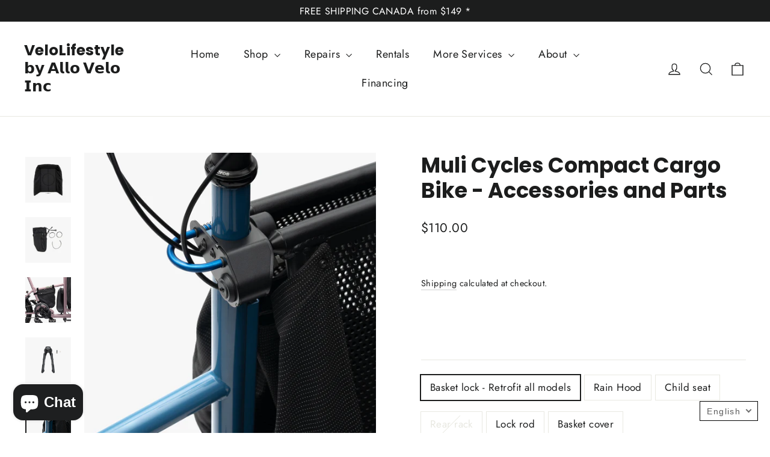

--- FILE ---
content_type: text/html; charset=utf-8
request_url: https://velolifestyle.com/en-us/collections/cargo-bikes/products/muli-compact-cargo-bike-accessories
body_size: 59004
content:
<!doctype html>
<html class="no-js" lang="en" dir="ltr">
<head>

  <!-- Google Tag Manager -->
<script>(function(w,d,s,l,i){w[l]=w[l]||[];w[l].push({'gtm.start':
new Date().getTime(),event:'gtm.js'});var f=d.getElementsByTagName(s)[0],
j=d.createElement(s),dl=l!='dataLayer'?'&l='+l:'';j.async=true;j.src=
'https://www.googletagmanager.com/gtm.js?id='+i+dl;f.parentNode.insertBefore(j,f);
})(window,document,'script','dataLayer','GTM-M2WS4KJS');</script>
<!-- End Google Tag Manager -->
  
<meta name="google-site-verification" content="K4b3Gn5PVXCR075xpnAzvkRqJ9ZgV6rvZ72GRgR-NHA" />
  <!-- Google Tag Manager -->
<script>(function(w,d,s,l,i){w[l]=w[l]||[];w[l].push({'gtm.start':
new Date().getTime(),event:'gtm.js'});var f=d.getElementsByTagName(s)[0],
j=d.createElement(s),dl=l!='dataLayer'?'&l='+l:'';j.async=true;j.dataset.src=
'https://www.googletagmanager.com/gtm.js?id='+i+dl;f.parentNode.insertBefore(j,f);
})(window,document,'script','dataLayer','GTM-P592H97');</script>
<!-- End Google Tag Manager -->
 
  <meta charset="utf-8">
  <meta http-equiv="X-UA-Compatible" content="IE=edge,chrome=1">
  <meta name="viewport" content="width=device-width,initial-scale=1">
  <meta name="theme-color" content="#111111">
  <link rel="canonical" href="https://velolifestyle.com/en-us/products/muli-compact-cargo-bike-accessories">
  <link rel="preconnect" href="https://cdn.shopify.com">
  <link rel="preconnect" href="https://fonts.shopifycdn.com">
  <link rel="dns-prefetch" href="https://productreviews.shopifycdn.com">
  <link rel="dns-prefetch" href="https://ajax.googleapis.com">
  <link rel="dns-prefetch" href="https://maps.googleapis.com">
  <link rel="dns-prefetch" href="https://maps.gstatic.com"><link rel="shortcut icon" href="//velolifestyle.com/cdn/shop/files/bike_icon_178047_32x32.png?v=1647874502" type="image/png" /><title>Muli Cycles Compact Cargo Bike - Accessories and Parts
&ndash; VeloLifestyle 𝗯𝘆 𝗔𝗹𝗹𝗼 𝗩𝗲𝗹𝗼 𝗜𝗻𝗰
</title>
<meta name="description" content="  We are pleased to offer Muli across Canada. Shipping is included with purchase of a Muli bike  "><meta property="og:site_name" content="VeloLifestyle 𝗯𝘆 𝗔𝗹𝗹𝗼 𝗩𝗲𝗹𝗼 𝗜𝗻𝗰">
  <meta property="og:url" content="https://velolifestyle.com/en-us/products/muli-compact-cargo-bike-accessories">
  <meta property="og:title" content="Muli Cycles Compact Cargo Bike - Accessories and Parts">
  <meta property="og:type" content="product">
  <meta property="og:description" content="  We are pleased to offer Muli across Canada. Shipping is included with purchase of a Muli bike  "><meta property="og:image" content="http://velolifestyle.com/cdn/shop/files/Sonnensegel_inAnwendung_TMKSRDSC08959_resized_0bdfb4b90ef0db1977493d3c090f9f3515caf5ef.jpg?v=1720795693">
    <meta property="og:image:secure_url" content="https://velolifestyle.com/cdn/shop/files/Sonnensegel_inAnwendung_TMKSRDSC08959_resized_0bdfb4b90ef0db1977493d3c090f9f3515caf5ef.jpg?v=1720795693">
    <meta property="og:image:width" content="1280">
    <meta property="og:image:height" content="853"><meta name="twitter:site" content="@">
  <meta name="twitter:card" content="summary_large_image">
  <meta name="twitter:title" content="Muli Cycles Compact Cargo Bike - Accessories and Parts">
  <meta name="twitter:description" content="  We are pleased to offer Muli across Canada. Shipping is included with purchase of a Muli bike  ">
<script>var _listeners=[];EventTarget.prototype.addEventListenerBase=EventTarget.prototype.addEventListener,EventTarget.prototype.addEventListener=function(e,t,p){_listeners.push({target:this,type:e,listener:t}),this.addEventListenerBase(e,t,p)},EventTarget.prototype.removeEventListeners=function(e){for(var t=0;t!=_listeners.length;t++){var r=_listeners[t],n=r.target,s=r.type,i=r.listener;n==this&&s==e&&this.removeEventListener(s,i)}};</script><script type="text/worker" id="spdnworker">onmessage=function(e){var t=new Request("https://api.speedien.com/optimize/ae46fa3602ad81d3d538d9336747e2c0",{redirect:"follow"});fetch(t).then(e=>e.text()).then(e=>{postMessage(e)})};</script>
<script type="text/javascript">var spdnx=new Worker("data:text/javascript;base64,"+btoa(document.getElementById("spdnworker").textContent));spdnx.onmessage=function(t){var e=document.createElement("script");e.type="text/javascript",e.textContent=t.data,document.head.appendChild(e)},spdnx.postMessage("init");</script>
<script type="text/javascript" data-spdn="1">
const observer=new MutationObserver(mutations=>{mutations.forEach(({addedNodes})=>{addedNodes.forEach(node=>{
if(node.tagName==='SCRIPT'&&node.innerHTML.includes('asyncLoad')){node.type='text/spdnscript'}
if(node.nodeType===1&&node.tagName==='SCRIPT'&&node.innerHTML.includes('hotjar')){node.type='text/spdnscript'}
if(node.nodeType===1&&node.tagName==='SCRIPT'&&node.innerHTML.includes('xklaviyo')){node.type='text/spdnscript'}
if(node.nodeType===1&&node.tagName==='SCRIPT'&&node.innerHTML.includes('recaptcha')){node.type='text/spdnscript'}
if(node.nodeType===1&&node.tagName==='SCRIPT'&&node.src.includes('klaviyo')){node.type='text/spdnscript'}
if(node.nodeType===1&&node.tagName==='SCRIPT'&&node.innerHTML.includes('gorgias')){node.type='text/spdnscript'}
if(node.nodeType===1&&node.tagName==='SCRIPT'&&node.innerHTML.includes('facebook.net')){node.type='text/spdnscript'}
if(node.nodeType===1&&node.tagName==='SCRIPT'&&node.src.includes('gorgias')){node.type='text/spdnscript'}
if(node.nodeType===1&&node.tagName==='SCRIPT'&&node.src.includes('stripe')){node.type='text/spdnscript'}
if(node.nodeType===1&&node.tagName==='SCRIPT'&&node.src.includes('mem')){node.type='text/spdnscript'}
if(node.nodeType===1&&node.tagName==='SCRIPT'&&node.src.includes('privy')){node.type='text/spdnscript'}
if(node.nodeType===1&&node.tagName==='SCRIPT'&&node.src.includes('incart')){node.type='text/spdnscript'}
if(node.nodeType===1&&node.tagName==='SCRIPT'&&node.src.includes('webui')){node.type='text/spdnscript'}
if(node.nodeType===1&&node.tagName==='SCRIPT'&&node.src.includes('afterpay')){node.type='text/spdnscript'}
if(node.nodeType===1&&node.tagName==='SCRIPT'&&node.innerHTML.includes('gtag')){node.type='text/spdnscript'}
if(node.nodeType===1&&node.tagName==='SCRIPT'&&node.innerHTML.includes('tagmanager')){node.type='text/spdnscript'}
if(node.nodeType===1&&node.tagName==='SCRIPT'&&node.innerHTML.includes('gtm')){node.type='text/spdnscript'}
if(node.nodeType===1&&node.tagName==='SCRIPT'&&node.src.includes('googlet')){node.type='text/spdnscript'}
if(node.tagName==='SCRIPT'&&node.className=='analytics'){node.type='text/spdnscript'}  })})})
var ua = navigator.userAgent.toLowerCase();if ((ua.indexOf('chrome') > -1 || ua.indexOf('firefox') > -1) && window.location.href.indexOf("no-optimization") === -1) {observer.observe(document.documentElement,{childList:true,subtree:true})}</script> 
<style data-shopify>@font-face {
  font-family: Poppins;
  font-weight: 700;
  font-style: normal;
  font-display: swap;
  src: url("//velolifestyle.com/cdn/fonts/poppins/poppins_n7.56758dcf284489feb014a026f3727f2f20a54626.woff2") format("woff2"),
       url("//velolifestyle.com/cdn/fonts/poppins/poppins_n7.f34f55d9b3d3205d2cd6f64955ff4b36f0cfd8da.woff") format("woff");
}

  @font-face {
  font-family: Jost;
  font-weight: 400;
  font-style: normal;
  font-display: swap;
  src: url("//velolifestyle.com/cdn/fonts/jost/jost_n4.d47a1b6347ce4a4c9f437608011273009d91f2b7.woff2") format("woff2"),
       url("//velolifestyle.com/cdn/fonts/jost/jost_n4.791c46290e672b3f85c3d1c651ef2efa3819eadd.woff") format("woff");
}


  @font-face {
  font-family: Jost;
  font-weight: 600;
  font-style: normal;
  font-display: swap;
  src: url("//velolifestyle.com/cdn/fonts/jost/jost_n6.ec1178db7a7515114a2d84e3dd680832b7af8b99.woff2") format("woff2"),
       url("//velolifestyle.com/cdn/fonts/jost/jost_n6.b1178bb6bdd3979fef38e103a3816f6980aeaff9.woff") format("woff");
}

  @font-face {
  font-family: Jost;
  font-weight: 400;
  font-style: italic;
  font-display: swap;
  src: url("//velolifestyle.com/cdn/fonts/jost/jost_i4.b690098389649750ada222b9763d55796c5283a5.woff2") format("woff2"),
       url("//velolifestyle.com/cdn/fonts/jost/jost_i4.fd766415a47e50b9e391ae7ec04e2ae25e7e28b0.woff") format("woff");
}

  @font-face {
  font-family: Jost;
  font-weight: 600;
  font-style: italic;
  font-display: swap;
  src: url("//velolifestyle.com/cdn/fonts/jost/jost_i6.9af7e5f39e3a108c08f24047a4276332d9d7b85e.woff2") format("woff2"),
       url("//velolifestyle.com/cdn/fonts/jost/jost_i6.2bf310262638f998ed206777ce0b9a3b98b6fe92.woff") format("woff");
}

</style><link href="//velolifestyle.com/cdn/shop/t/11/assets/theme.css?v=114749549716418197291745002952" rel="stylesheet" type="text/css" media="all" />
<style data-shopify>:root {
    --typeHeaderPrimary: Poppins;
    --typeHeaderFallback: sans-serif;
    --typeHeaderSize: 35px;
    --typeHeaderWeight: 700;
    --typeHeaderLineHeight: 1.2;
    --typeHeaderSpacing: 0.0em;

    --typeBasePrimary:Jost;
    --typeBaseFallback:sans-serif;
    --typeBaseSize: 17px;
    --typeBaseWeight: 400;
    --typeBaseLineHeight: 1.6;
    --typeBaseSpacing: 0.025em;

    --iconWeight: 3px;
    --iconLinecaps: miter;
  }

  
.collection-hero__content:before,
  .hero__image-wrapper:before,
  .hero__media:before {
    background-image: linear-gradient(to bottom, rgba(0, 0, 0, 0.0) 0%, rgba(0, 0, 0, 0.0) 40%, rgba(0, 0, 0, 0.62) 100%);
  }

  .skrim__item-content .skrim__overlay:after {
    background-image: linear-gradient(to bottom, rgba(0, 0, 0, 0.0) 30%, rgba(0, 0, 0, 0.62) 100%);
  }

  .placeholder-content {
    background-image: linear-gradient(100deg, #ffffff 40%, #f7f7f7 63%, #ffffff 79%);
  }</style><script>
    document.documentElement.className = document.documentElement.className.replace('no-js', 'js');

    window.theme = window.theme || {};
    theme.routes = {
      home: "/en-us",
      cart: "/en-us/cart.js",
      cartPage: "/en-us/cart",
      cartAdd: "/en-us/cart/add.js",
      cartChange: "/en-us/cart/change.js",
      search: "/en-us/search"
    };
    theme.strings = {
      soldOut: "Sold Out",
      unavailable: "Unavailable",
      inStockLabel: "In stock, ready to ship",
      stockLabel: "Low stock - [count] items left",
      willNotShipUntil: "Ready to ship [date]",
      willBeInStockAfter: "Back in stock [date]",
      waitingForStock: "Inventory on the way",
      cartSavings: "You're saving [savings]",
      cartEmpty: "Your cart is currently empty.",
      cartTermsConfirmation: "You must agree with the terms and conditions of sales to check out",
      searchCollections: "Collections:",
      searchPages: "Pages:",
      searchArticles: "Articles:"
    };
    theme.settings = {
      dynamicVariantsEnable: true,
      cartType: "drawer",
      isCustomerTemplate: false,
      moneyFormat: "${{amount}}",
      predictiveSearch: true,
      predictiveSearchType: "product,article,page,collection",
      quickView: true,
      themeName: 'Motion',
      themeVersion: "8.5.0"
    };
  </script>

  
  
 









 
<script>window.performance && window.performance.mark && window.performance.mark('shopify.content_for_header.start');</script><meta name="google-site-verification" content="K4b3Gn5PVXCR075xpnAzvkRqJ9ZgV6rvZ72GRgR-NHA">
<meta name="facebook-domain-verification" content="kxdas6pdxxw7tu6khqnhl8wxs2fi5m">
<meta id="shopify-digital-wallet" name="shopify-digital-wallet" content="/62740398333/digital_wallets/dialog">
<meta name="shopify-checkout-api-token" content="a1e9bb039d6140b234d7ee7bd6da4438">
<link rel="alternate" hreflang="x-default" href="https://velolifestyle.com/products/muli-compact-cargo-bike-accessories">
<link rel="alternate" hreflang="en" href="https://velolifestyle.com/products/muli-compact-cargo-bike-accessories">
<link rel="alternate" hreflang="fr" href="https://velolifestyle.com/fr/products/muli-compact-cargo-bike-accessories">
<link rel="alternate" hreflang="en-US" href="https://velolifestyle.com/en-us/products/muli-compact-cargo-bike-accessories">
<link rel="alternate" type="application/json+oembed" href="https://velolifestyle.com/en-us/products/muli-compact-cargo-bike-accessories.oembed">
<script async="async" data-src="/checkouts/internal/preloads.js?locale=en-US"></script>
<link rel="preconnect" href="https://shop.app" crossorigin="anonymous">
<script async="async" data-src="https://shop.app/checkouts/internal/preloads.js?locale=en-US&shop_id=62740398333" crossorigin="anonymous"></script>
<script id="apple-pay-shop-capabilities" type="application/json">{"shopId":62740398333,"countryCode":"CA","currencyCode":"CAD","merchantCapabilities":["supports3DS"],"merchantId":"gid:\/\/shopify\/Shop\/62740398333","merchantName":"VeloLifestyle 𝗯𝘆 𝗔𝗹𝗹𝗼 𝗩𝗲𝗹𝗼 𝗜𝗻𝗰","requiredBillingContactFields":["postalAddress","email","phone"],"requiredShippingContactFields":["postalAddress","email","phone"],"shippingType":"shipping","supportedNetworks":["visa","masterCard","discover","interac"],"total":{"type":"pending","label":"VeloLifestyle 𝗯𝘆 𝗔𝗹𝗹𝗼 𝗩𝗲𝗹𝗼 𝗜𝗻𝗰","amount":"1.00"},"shopifyPaymentsEnabled":true,"supportsSubscriptions":true}</script>
<script id="shopify-features" type="application/json">{"accessToken":"a1e9bb039d6140b234d7ee7bd6da4438","betas":["rich-media-storefront-analytics"],"domain":"velolifestyle.com","predictiveSearch":true,"shopId":62740398333,"locale":"en"}</script>
<script>var Shopify = Shopify || {};
Shopify.shop = "velo-lifestyle.myshopify.com";
Shopify.locale = "en";
Shopify.currency = {"active":"CAD","rate":"1.0"};
Shopify.country = "US";
Shopify.theme = {"name":"Motion | 10\/11\/2023 - LIVE WITH TWICE","id":150547824893,"schema_name":"Motion","schema_version":"8.5.0","theme_store_id":847,"role":"main"};
Shopify.theme.handle = "null";
Shopify.theme.style = {"id":null,"handle":null};
Shopify.cdnHost = "velolifestyle.com/cdn";
Shopify.routes = Shopify.routes || {};
Shopify.routes.root = "/en-us/";</script>
<script type="module">!function(o){(o.Shopify=o.Shopify||{}).modules=!0}(window);</script>
<script>!function(o){function n(){var o=[];function n(){o.push(Array.prototype.slice.apply(arguments))}return n.q=o,n}var t=o.Shopify=o.Shopify||{};t.loadFeatures=n(),t.autoloadFeatures=n()}(window);</script>
<script>
  window.ShopifyPay = window.ShopifyPay || {};
  window.ShopifyPay.apiHost = "shop.app\/pay";
  window.ShopifyPay.redirectState = null;
</script>
<script id="shop-js-analytics" type="application/json">{"pageType":"product"}</script>
<script defer="defer" async type="module" data-src="//velolifestyle.com/cdn/shopifycloud/shop-js/modules/v2/client.init-shop-cart-sync_BT-GjEfc.en.esm.js"></script>
<script defer="defer" async type="module" data-src="//velolifestyle.com/cdn/shopifycloud/shop-js/modules/v2/chunk.common_D58fp_Oc.esm.js"></script>
<script defer="defer" async type="module" data-src="//velolifestyle.com/cdn/shopifycloud/shop-js/modules/v2/chunk.modal_xMitdFEc.esm.js"></script>
<script type="module">
  await import("//velolifestyle.com/cdn/shopifycloud/shop-js/modules/v2/client.init-shop-cart-sync_BT-GjEfc.en.esm.js");
await import("//velolifestyle.com/cdn/shopifycloud/shop-js/modules/v2/chunk.common_D58fp_Oc.esm.js");
await import("//velolifestyle.com/cdn/shopifycloud/shop-js/modules/v2/chunk.modal_xMitdFEc.esm.js");

  window.Shopify.SignInWithShop?.initShopCartSync?.({"fedCMEnabled":true,"windoidEnabled":true});

</script>
<script defer="defer" async type="module" data-src="//velolifestyle.com/cdn/shopifycloud/shop-js/modules/v2/client.payment-terms_Ci9AEqFq.en.esm.js"></script>
<script defer="defer" async type="module" data-src="//velolifestyle.com/cdn/shopifycloud/shop-js/modules/v2/chunk.common_D58fp_Oc.esm.js"></script>
<script defer="defer" async type="module" data-src="//velolifestyle.com/cdn/shopifycloud/shop-js/modules/v2/chunk.modal_xMitdFEc.esm.js"></script>
<script type="module">
  await import("//velolifestyle.com/cdn/shopifycloud/shop-js/modules/v2/client.payment-terms_Ci9AEqFq.en.esm.js");
await import("//velolifestyle.com/cdn/shopifycloud/shop-js/modules/v2/chunk.common_D58fp_Oc.esm.js");
await import("//velolifestyle.com/cdn/shopifycloud/shop-js/modules/v2/chunk.modal_xMitdFEc.esm.js");

  
</script>
<script>
  window.Shopify = window.Shopify || {};
  if (!window.Shopify.featureAssets) window.Shopify.featureAssets = {};
  window.Shopify.featureAssets['shop-js'] = {"shop-cart-sync":["modules/v2/client.shop-cart-sync_DZOKe7Ll.en.esm.js","modules/v2/chunk.common_D58fp_Oc.esm.js","modules/v2/chunk.modal_xMitdFEc.esm.js"],"init-fed-cm":["modules/v2/client.init-fed-cm_B6oLuCjv.en.esm.js","modules/v2/chunk.common_D58fp_Oc.esm.js","modules/v2/chunk.modal_xMitdFEc.esm.js"],"shop-cash-offers":["modules/v2/client.shop-cash-offers_D2sdYoxE.en.esm.js","modules/v2/chunk.common_D58fp_Oc.esm.js","modules/v2/chunk.modal_xMitdFEc.esm.js"],"shop-login-button":["modules/v2/client.shop-login-button_QeVjl5Y3.en.esm.js","modules/v2/chunk.common_D58fp_Oc.esm.js","modules/v2/chunk.modal_xMitdFEc.esm.js"],"pay-button":["modules/v2/client.pay-button_DXTOsIq6.en.esm.js","modules/v2/chunk.common_D58fp_Oc.esm.js","modules/v2/chunk.modal_xMitdFEc.esm.js"],"shop-button":["modules/v2/client.shop-button_DQZHx9pm.en.esm.js","modules/v2/chunk.common_D58fp_Oc.esm.js","modules/v2/chunk.modal_xMitdFEc.esm.js"],"avatar":["modules/v2/client.avatar_BTnouDA3.en.esm.js"],"init-windoid":["modules/v2/client.init-windoid_CR1B-cfM.en.esm.js","modules/v2/chunk.common_D58fp_Oc.esm.js","modules/v2/chunk.modal_xMitdFEc.esm.js"],"init-shop-for-new-customer-accounts":["modules/v2/client.init-shop-for-new-customer-accounts_C_vY_xzh.en.esm.js","modules/v2/client.shop-login-button_QeVjl5Y3.en.esm.js","modules/v2/chunk.common_D58fp_Oc.esm.js","modules/v2/chunk.modal_xMitdFEc.esm.js"],"init-shop-email-lookup-coordinator":["modules/v2/client.init-shop-email-lookup-coordinator_BI7n9ZSv.en.esm.js","modules/v2/chunk.common_D58fp_Oc.esm.js","modules/v2/chunk.modal_xMitdFEc.esm.js"],"init-shop-cart-sync":["modules/v2/client.init-shop-cart-sync_BT-GjEfc.en.esm.js","modules/v2/chunk.common_D58fp_Oc.esm.js","modules/v2/chunk.modal_xMitdFEc.esm.js"],"shop-toast-manager":["modules/v2/client.shop-toast-manager_DiYdP3xc.en.esm.js","modules/v2/chunk.common_D58fp_Oc.esm.js","modules/v2/chunk.modal_xMitdFEc.esm.js"],"init-customer-accounts":["modules/v2/client.init-customer-accounts_D9ZNqS-Q.en.esm.js","modules/v2/client.shop-login-button_QeVjl5Y3.en.esm.js","modules/v2/chunk.common_D58fp_Oc.esm.js","modules/v2/chunk.modal_xMitdFEc.esm.js"],"init-customer-accounts-sign-up":["modules/v2/client.init-customer-accounts-sign-up_iGw4briv.en.esm.js","modules/v2/client.shop-login-button_QeVjl5Y3.en.esm.js","modules/v2/chunk.common_D58fp_Oc.esm.js","modules/v2/chunk.modal_xMitdFEc.esm.js"],"shop-follow-button":["modules/v2/client.shop-follow-button_CqMgW2wH.en.esm.js","modules/v2/chunk.common_D58fp_Oc.esm.js","modules/v2/chunk.modal_xMitdFEc.esm.js"],"checkout-modal":["modules/v2/client.checkout-modal_xHeaAweL.en.esm.js","modules/v2/chunk.common_D58fp_Oc.esm.js","modules/v2/chunk.modal_xMitdFEc.esm.js"],"shop-login":["modules/v2/client.shop-login_D91U-Q7h.en.esm.js","modules/v2/chunk.common_D58fp_Oc.esm.js","modules/v2/chunk.modal_xMitdFEc.esm.js"],"lead-capture":["modules/v2/client.lead-capture_BJmE1dJe.en.esm.js","modules/v2/chunk.common_D58fp_Oc.esm.js","modules/v2/chunk.modal_xMitdFEc.esm.js"],"payment-terms":["modules/v2/client.payment-terms_Ci9AEqFq.en.esm.js","modules/v2/chunk.common_D58fp_Oc.esm.js","modules/v2/chunk.modal_xMitdFEc.esm.js"]};
</script>
<script>(function() {
  var isLoaded = false;
  function asyncLoad() {
    if (isLoaded) return;
    isLoaded = true;
    var urls = ["https:\/\/cdn.shopify.com\/s\/files\/1\/0627\/4039\/8333\/t\/3\/assets\/subscribe-it.js?v=1667252928\u0026shop=velo-lifestyle.myshopify.com","https:\/\/api.prod-rome.ue2.breadgateway.net\/api\/shopify-plugin-backend\/messaging-app\/cart.js?shopId=27453fc9-2768-4d63-b4d0-db9e7c8c56c2\u0026shop=velo-lifestyle.myshopify.com","https:\/\/geostock.nyc3.digitaloceanspaces.com\/js\/inventoryLocation.js?shop=velo-lifestyle.myshopify.com"];
    for (var i = 0; i < urls.length; i++) {
      var s = document.createElement('script');
      s.type = 'text/javascript';
      s.async = true;
      s.src = urls[i];
      var x = document.getElementsByTagName('script')[0];
      x.parentNode.insertBefore(s, x);
    }
  };
  document.addEventListener('StartAsyncLoading',function(event){asyncLoad();});if(window.attachEvent) {
    window.attachEvent('onload', function(){});
  } else {
    window.addEventListener('load', function(){}, false);
  }
})();</script>
<script id="__st">var __st={"a":62740398333,"offset":-18000,"reqid":"c31fa3c4-bde0-4ce8-8c9a-702bb6f9678f-1769373826","pageurl":"velolifestyle.com\/en-us\/collections\/cargo-bikes\/products\/muli-compact-cargo-bike-accessories","u":"4bc453d24779","p":"product","rtyp":"product","rid":7583193334013};</script>
<script>window.ShopifyPaypalV4VisibilityTracking = true;</script>
<script id="captcha-bootstrap">!function(){'use strict';const t='contact',e='account',n='new_comment',o=[[t,t],['blogs',n],['comments',n],[t,'customer']],c=[[e,'customer_login'],[e,'guest_login'],[e,'recover_customer_password'],[e,'create_customer']],r=t=>t.map((([t,e])=>`form[action*='/${t}']:not([data-nocaptcha='true']) input[name='form_type'][value='${e}']`)).join(','),a=t=>()=>t?[...document.querySelectorAll(t)].map((t=>t.form)):[];function s(){const t=[...o],e=r(t);return a(e)}const i='password',u='form_key',d=['recaptcha-v3-token','g-recaptcha-response','h-captcha-response',i],f=()=>{try{return window.sessionStorage}catch{return}},m='__shopify_v',_=t=>t.elements[u];function p(t,e,n=!1){try{const o=window.sessionStorage,c=JSON.parse(o.getItem(e)),{data:r}=function(t){const{data:e,action:n}=t;return t[m]||n?{data:e,action:n}:{data:t,action:n}}(c);for(const[e,n]of Object.entries(r))t.elements[e]&&(t.elements[e].value=n);n&&o.removeItem(e)}catch(o){console.error('form repopulation failed',{error:o})}}const l='form_type',E='cptcha';function T(t){t.dataset[E]=!0}const w=window,h=w.document,L='Shopify',v='ce_forms',y='captcha';let A=!1;((t,e)=>{const n=(g='f06e6c50-85a8-45c8-87d0-21a2b65856fe',I='https://cdn.shopify.com/shopifycloud/storefront-forms-hcaptcha/ce_storefront_forms_captcha_hcaptcha.v1.5.2.iife.js',D={infoText:'Protected by hCaptcha',privacyText:'Privacy',termsText:'Terms'},(t,e,n)=>{const o=w[L][v],c=o.bindForm;if(c)return c(t,g,e,D).then(n);var r;o.q.push([[t,g,e,D],n]),r=I,A||(h.body.append(Object.assign(h.createElement('script'),{id:'captcha-provider',async:!0,src:r})),A=!0)});var g,I,D;w[L]=w[L]||{},w[L][v]=w[L][v]||{},w[L][v].q=[],w[L][y]=w[L][y]||{},w[L][y].protect=function(t,e){n(t,void 0,e),T(t)},Object.freeze(w[L][y]),function(t,e,n,w,h,L){const[v,y,A,g]=function(t,e,n){const i=e?o:[],u=t?c:[],d=[...i,...u],f=r(d),m=r(i),_=r(d.filter((([t,e])=>n.includes(e))));return[a(f),a(m),a(_),s()]}(w,h,L),I=t=>{const e=t.target;return e instanceof HTMLFormElement?e:e&&e.form},D=t=>v().includes(t);t.addEventListener('submit',(t=>{const e=I(t);if(!e)return;const n=D(e)&&!e.dataset.hcaptchaBound&&!e.dataset.recaptchaBound,o=_(e),c=g().includes(e)&&(!o||!o.value);(n||c)&&t.preventDefault(),c&&!n&&(function(t){try{if(!f())return;!function(t){const e=f();if(!e)return;const n=_(t);if(!n)return;const o=n.value;o&&e.removeItem(o)}(t);const e=Array.from(Array(32),(()=>Math.random().toString(36)[2])).join('');!function(t,e){_(t)||t.append(Object.assign(document.createElement('input'),{type:'hidden',name:u})),t.elements[u].value=e}(t,e),function(t,e){const n=f();if(!n)return;const o=[...t.querySelectorAll(`input[type='${i}']`)].map((({name:t})=>t)),c=[...d,...o],r={};for(const[a,s]of new FormData(t).entries())c.includes(a)||(r[a]=s);n.setItem(e,JSON.stringify({[m]:1,action:t.action,data:r}))}(t,e)}catch(e){console.error('failed to persist form',e)}}(e),e.submit())}));const S=(t,e)=>{t&&!t.dataset[E]&&(n(t,e.some((e=>e===t))),T(t))};for(const o of['focusin','change'])t.addEventListener(o,(t=>{const e=I(t);D(e)&&S(e,y())}));const B=e.get('form_key'),M=e.get(l),P=B&&M;t.addEventListener('DOMContentLoaded',(()=>{const t=y();if(P)for(const e of t)e.elements[l].value===M&&p(e,B);[...new Set([...A(),...v().filter((t=>'true'===t.dataset.shopifyCaptcha))])].forEach((e=>S(e,t)))}))}(h,new URLSearchParams(w.location.search),n,t,e,['guest_login'])})(!0,!0)}();</script>
<script integrity="sha256-4kQ18oKyAcykRKYeNunJcIwy7WH5gtpwJnB7kiuLZ1E=" data-source-attribution="shopify.loadfeatures" defer="defer" data-src="//velolifestyle.com/cdn/shopifycloud/storefront/assets/storefront/load_feature-a0a9edcb.js" crossorigin="anonymous"></script>
<script crossorigin="anonymous" defer="defer" data-src="//velolifestyle.com/cdn/shopifycloud/storefront/assets/shopify_pay/storefront-65b4c6d7.js?v=20250812"></script>
<script data-source-attribution="shopify.dynamic_checkout.dynamic.init">var Shopify=Shopify||{};Shopify.PaymentButton=Shopify.PaymentButton||{isStorefrontPortableWallets:!0,init:function(){window.Shopify.PaymentButton.init=function(){};var t=document.createElement("script");t.data-src="https://velolifestyle.com/cdn/shopifycloud/portable-wallets/latest/portable-wallets.en.js",t.type="module",document.head.appendChild(t)}};
</script>
<script data-source-attribution="shopify.dynamic_checkout.buyer_consent">
  function portableWalletsHideBuyerConsent(e){var t=document.getElementById("shopify-buyer-consent"),n=document.getElementById("shopify-subscription-policy-button");t&&n&&(t.classList.add("hidden"),t.setAttribute("aria-hidden","true"),n.removeEventListener("click",e))}function portableWalletsShowBuyerConsent(e){var t=document.getElementById("shopify-buyer-consent"),n=document.getElementById("shopify-subscription-policy-button");t&&n&&(t.classList.remove("hidden"),t.removeAttribute("aria-hidden"),n.addEventListener("click",e))}window.Shopify?.PaymentButton&&(window.Shopify.PaymentButton.hideBuyerConsent=portableWalletsHideBuyerConsent,window.Shopify.PaymentButton.showBuyerConsent=portableWalletsShowBuyerConsent);
</script>
<script>
  function portableWalletsCleanup(e){e&&e.src&&console.error("Failed to load portable wallets script "+e.src);var t=document.querySelectorAll("shopify-accelerated-checkout .shopify-payment-button__skeleton, shopify-accelerated-checkout-cart .wallet-cart-button__skeleton"),e=document.getElementById("shopify-buyer-consent");for(let e=0;e<t.length;e++)t[e].remove();e&&e.remove()}function portableWalletsNotLoadedAsModule(e){e instanceof ErrorEvent&&"string"==typeof e.message&&e.message.includes("import.meta")&&"string"==typeof e.filename&&e.filename.includes("portable-wallets")&&(window.removeEventListener("error",portableWalletsNotLoadedAsModule),window.Shopify.PaymentButton.failedToLoad=e,"loading"===document.readyState?document.addEventListener("DOMContentLoaded",window.Shopify.PaymentButton.init):window.Shopify.PaymentButton.init())}window.addEventListener("error",portableWalletsNotLoadedAsModule);
</script>

<script type="module" data-src="https://velolifestyle.com/cdn/shopifycloud/portable-wallets/latest/portable-wallets.en.js" onError="portableWalletsCleanup(this)" crossorigin="anonymous"></script>
<script nomodule>
  document.addEventListener("DOMContentLoaded", portableWalletsCleanup);
</script>

<link id="shopify-accelerated-checkout-styles" rel="stylesheet" media="screen" href="https://velolifestyle.com/cdn/shopifycloud/portable-wallets/latest/accelerated-checkout-backwards-compat.css" crossorigin="anonymous">
<style id="shopify-accelerated-checkout-cart">
        #shopify-buyer-consent {
  margin-top: 1em;
  display: inline-block;
  width: 100%;
}

#shopify-buyer-consent.hidden {
  display: none;
}

#shopify-subscription-policy-button {
  background: none;
  border: none;
  padding: 0;
  text-decoration: underline;
  font-size: inherit;
  cursor: pointer;
}

#shopify-subscription-policy-button::before {
  box-shadow: none;
}

      </style>

<script>window.performance && window.performance.mark && window.performance.mark('shopify.content_for_header.end');</script>
 

  <script src="//velolifestyle.com/cdn/shop/t/11/assets/vendor-scripts-v14.js" defer="defer"></script><script src="//velolifestyle.com/cdn/shop/t/11/assets/theme.js?v=12182431595268272401745002256" defer="defer"></script><!-- Global site tag (gtag.js) - AdWords: 989101879 -->
<script async data-src="https://www.googletagmanager.com/gtag/js?id=AW-989101879"></script>
<script>
  window.dataLayer = window.dataLayer || [];
  function gtag(){dataLayer.push(arguments);}
  gtag('js', new Date());

  gtag('config', 'AW-989101879');
</script>






  <script>
  
  gtag('event','view_item', {
   'value': 110.00,
    'items': [{
        'id': 'shopify_CA_7583193334013_46511832400125', 
        'google_business_vertical': 'retail'
      } ]
  });
  
    </script>



  <!-- "snippets/bookthatapp-widgets.liquid" was not rendered, the associated app was uninstalled -->
  <script
	type="text/javascript"
	src="https://cdn.rentle.io/embed/bundle.js"
	defer
></script>
<!-- BEGIN app block: shopify://apps/smart-seo/blocks/smartseo/7b0a6064-ca2e-4392-9a1d-8c43c942357b --><meta name="smart-seo-integrated" content="true" /><!-- metatagsSavedToSEOFields:  --><!-- BEGIN app snippet: smartseo.product.metatags --><!-- product_seo_template_metafield:  --><title>Muli Cycles Compact Cargo Bike - Accessories and Parts</title>
<meta name="description" content="  We are pleased to offer Muli across Canada. Shipping is included with purchase of a Muli bike  " />
<meta name="smartseo-timestamp" content="0" /><!-- END app snippet --><!-- END app block --><script src="https://cdn.shopify.com/extensions/b41074e5-57a8-4843-a6e6-1cf28f5b384a/appikon-back-in-stock-19/assets/subscribe_it_js.js" type="text/javascript" defer="defer"></script>
<script src="https://cdn.shopify.com/extensions/e8878072-2f6b-4e89-8082-94b04320908d/inbox-1254/assets/inbox-chat-loader.js" type="text/javascript" defer="defer"></script>
<script src="https://cdn.shopify.com/extensions/fa05f86a-adfb-4614-8d8b-db090f573298/payplan-by-rbc-messaging-1/assets/rbc-payplan.js" type="text/javascript" defer="defer"></script>
<link href="https://cdn.shopify.com/extensions/fa05f86a-adfb-4614-8d8b-db090f573298/payplan-by-rbc-messaging-1/assets/rbc-payplan.css" rel="stylesheet" type="text/css" media="all">
<link href="https://monorail-edge.shopifysvc.com" rel="dns-prefetch">
<script>(function(){if ("sendBeacon" in navigator && "performance" in window) {try {var session_token_from_headers = performance.getEntriesByType('navigation')[0].serverTiming.find(x => x.name == '_s').description;} catch {var session_token_from_headers = undefined;}var session_cookie_matches = document.cookie.match(/_shopify_s=([^;]*)/);var session_token_from_cookie = session_cookie_matches && session_cookie_matches.length === 2 ? session_cookie_matches[1] : "";var session_token = session_token_from_headers || session_token_from_cookie || "";function handle_abandonment_event(e) {var entries = performance.getEntries().filter(function(entry) {return /monorail-edge.shopifysvc.com/.test(entry.name);});if (!window.abandonment_tracked && entries.length === 0) {window.abandonment_tracked = true;var currentMs = Date.now();var navigation_start = performance.timing.navigationStart;var payload = {shop_id: 62740398333,url: window.location.href,navigation_start,duration: currentMs - navigation_start,session_token,page_type: "product"};window.navigator.sendBeacon("https://monorail-edge.shopifysvc.com/v1/produce", JSON.stringify({schema_id: "online_store_buyer_site_abandonment/1.1",payload: payload,metadata: {event_created_at_ms: currentMs,event_sent_at_ms: currentMs}}));}}window.addEventListener('pagehide', handle_abandonment_event);}}());</script>
<script id="web-pixels-manager-setup">(function e(e,d,r,n,o){if(void 0===o&&(o={}),!Boolean(null===(a=null===(i=window.Shopify)||void 0===i?void 0:i.analytics)||void 0===a?void 0:a.replayQueue)){var i,a;window.Shopify=window.Shopify||{};var t=window.Shopify;t.analytics=t.analytics||{};var s=t.analytics;s.replayQueue=[],s.publish=function(e,d,r){return s.replayQueue.push([e,d,r]),!0};try{self.performance.mark("wpm:start")}catch(e){}var l=function(){var e={modern:/Edge?\/(1{2}[4-9]|1[2-9]\d|[2-9]\d{2}|\d{4,})\.\d+(\.\d+|)|Firefox\/(1{2}[4-9]|1[2-9]\d|[2-9]\d{2}|\d{4,})\.\d+(\.\d+|)|Chrom(ium|e)\/(9{2}|\d{3,})\.\d+(\.\d+|)|(Maci|X1{2}).+ Version\/(15\.\d+|(1[6-9]|[2-9]\d|\d{3,})\.\d+)([,.]\d+|)( \(\w+\)|)( Mobile\/\w+|) Safari\/|Chrome.+OPR\/(9{2}|\d{3,})\.\d+\.\d+|(CPU[ +]OS|iPhone[ +]OS|CPU[ +]iPhone|CPU IPhone OS|CPU iPad OS)[ +]+(15[._]\d+|(1[6-9]|[2-9]\d|\d{3,})[._]\d+)([._]\d+|)|Android:?[ /-](13[3-9]|1[4-9]\d|[2-9]\d{2}|\d{4,})(\.\d+|)(\.\d+|)|Android.+Firefox\/(13[5-9]|1[4-9]\d|[2-9]\d{2}|\d{4,})\.\d+(\.\d+|)|Android.+Chrom(ium|e)\/(13[3-9]|1[4-9]\d|[2-9]\d{2}|\d{4,})\.\d+(\.\d+|)|SamsungBrowser\/([2-9]\d|\d{3,})\.\d+/,legacy:/Edge?\/(1[6-9]|[2-9]\d|\d{3,})\.\d+(\.\d+|)|Firefox\/(5[4-9]|[6-9]\d|\d{3,})\.\d+(\.\d+|)|Chrom(ium|e)\/(5[1-9]|[6-9]\d|\d{3,})\.\d+(\.\d+|)([\d.]+$|.*Safari\/(?![\d.]+ Edge\/[\d.]+$))|(Maci|X1{2}).+ Version\/(10\.\d+|(1[1-9]|[2-9]\d|\d{3,})\.\d+)([,.]\d+|)( \(\w+\)|)( Mobile\/\w+|) Safari\/|Chrome.+OPR\/(3[89]|[4-9]\d|\d{3,})\.\d+\.\d+|(CPU[ +]OS|iPhone[ +]OS|CPU[ +]iPhone|CPU IPhone OS|CPU iPad OS)[ +]+(10[._]\d+|(1[1-9]|[2-9]\d|\d{3,})[._]\d+)([._]\d+|)|Android:?[ /-](13[3-9]|1[4-9]\d|[2-9]\d{2}|\d{4,})(\.\d+|)(\.\d+|)|Mobile Safari.+OPR\/([89]\d|\d{3,})\.\d+\.\d+|Android.+Firefox\/(13[5-9]|1[4-9]\d|[2-9]\d{2}|\d{4,})\.\d+(\.\d+|)|Android.+Chrom(ium|e)\/(13[3-9]|1[4-9]\d|[2-9]\d{2}|\d{4,})\.\d+(\.\d+|)|Android.+(UC? ?Browser|UCWEB|U3)[ /]?(15\.([5-9]|\d{2,})|(1[6-9]|[2-9]\d|\d{3,})\.\d+)\.\d+|SamsungBrowser\/(5\.\d+|([6-9]|\d{2,})\.\d+)|Android.+MQ{2}Browser\/(14(\.(9|\d{2,})|)|(1[5-9]|[2-9]\d|\d{3,})(\.\d+|))(\.\d+|)|K[Aa][Ii]OS\/(3\.\d+|([4-9]|\d{2,})\.\d+)(\.\d+|)/},d=e.modern,r=e.legacy,n=navigator.userAgent;return n.match(d)?"modern":n.match(r)?"legacy":"unknown"}(),u="modern"===l?"modern":"legacy",c=(null!=n?n:{modern:"",legacy:""})[u],f=function(e){return[e.baseUrl,"/wpm","/b",e.hashVersion,"modern"===e.buildTarget?"m":"l",".js"].join("")}({baseUrl:d,hashVersion:r,buildTarget:u}),m=function(e){var d=e.version,r=e.bundleTarget,n=e.surface,o=e.pageUrl,i=e.monorailEndpoint;return{emit:function(e){var a=e.status,t=e.errorMsg,s=(new Date).getTime(),l=JSON.stringify({metadata:{event_sent_at_ms:s},events:[{schema_id:"web_pixels_manager_load/3.1",payload:{version:d,bundle_target:r,page_url:o,status:a,surface:n,error_msg:t},metadata:{event_created_at_ms:s}}]});if(!i)return console&&console.warn&&console.warn("[Web Pixels Manager] No Monorail endpoint provided, skipping logging."),!1;try{return self.navigator.sendBeacon.bind(self.navigator)(i,l)}catch(e){}var u=new XMLHttpRequest;try{return u.open("POST",i,!0),u.setRequestHeader("Content-Type","text/plain"),u.send(l),!0}catch(e){return console&&console.warn&&console.warn("[Web Pixels Manager] Got an unhandled error while logging to Monorail."),!1}}}}({version:r,bundleTarget:l,surface:e.surface,pageUrl:self.location.href,monorailEndpoint:e.monorailEndpoint});try{o.browserTarget=l,function(e){var d=e.src,r=e.async,n=void 0===r||r,o=e.onload,i=e.onerror,a=e.sri,t=e.scriptDataAttributes,s=void 0===t?{}:t,l=document.createElement("script"),u=document.querySelector("head"),c=document.querySelector("body");if(l.async=n,l.src=d,a&&(l.integrity=a,l.crossOrigin="anonymous"),s)for(var f in s)if(Object.prototype.hasOwnProperty.call(s,f))try{l.dataset[f]=s[f]}catch(e){}if(o&&l.addEventListener("load",o),i&&l.addEventListener("error",i),u)u.appendChild(l);else{if(!c)throw new Error("Did not find a head or body element to append the script");c.appendChild(l)}}({src:f,async:!0,onload:function(){if(!function(){var e,d;return Boolean(null===(d=null===(e=window.Shopify)||void 0===e?void 0:e.analytics)||void 0===d?void 0:d.initialized)}()){var d=window.webPixelsManager.init(e)||void 0;if(d){var r=window.Shopify.analytics;r.replayQueue.forEach((function(e){var r=e[0],n=e[1],o=e[2];d.publishCustomEvent(r,n,o)})),r.replayQueue=[],r.publish=d.publishCustomEvent,r.visitor=d.visitor,r.initialized=!0}}},onerror:function(){return m.emit({status:"failed",errorMsg:"".concat(f," has failed to load")})},sri:function(e){var d=/^sha384-[A-Za-z0-9+/=]+$/;return"string"==typeof e&&d.test(e)}(c)?c:"",scriptDataAttributes:o}),m.emit({status:"loading"})}catch(e){m.emit({status:"failed",errorMsg:(null==e?void 0:e.message)||"Unknown error"})}}})({shopId: 62740398333,storefrontBaseUrl: "https://velolifestyle.com",extensionsBaseUrl: "https://extensions.shopifycdn.com/cdn/shopifycloud/web-pixels-manager",monorailEndpoint: "https://monorail-edge.shopifysvc.com/unstable/produce_batch",surface: "storefront-renderer",enabledBetaFlags: ["2dca8a86"],webPixelsConfigList: [{"id":"458457341","configuration":"{\"config\":\"{\\\"pixel_id\\\":\\\"G-V19WKDJFNW\\\",\\\"target_country\\\":\\\"CA\\\",\\\"gtag_events\\\":[{\\\"type\\\":\\\"search\\\",\\\"action_label\\\":[\\\"G-V19WKDJFNW\\\",\\\"AW-989101879\\\/AFt9CLmz7dMDELf-0dcD\\\"]},{\\\"type\\\":\\\"begin_checkout\\\",\\\"action_label\\\":[\\\"G-V19WKDJFNW\\\",\\\"AW-989101879\\\/OfdLCLaz7dMDELf-0dcD\\\"]},{\\\"type\\\":\\\"view_item\\\",\\\"action_label\\\":[\\\"G-V19WKDJFNW\\\",\\\"AW-989101879\\\/ooPDCLCz7dMDELf-0dcD\\\",\\\"MC-LV89GF2MW1\\\"]},{\\\"type\\\":\\\"purchase\\\",\\\"action_label\\\":[\\\"G-V19WKDJFNW\\\",\\\"AW-989101879\\\/_G7TCK2z7dMDELf-0dcD\\\",\\\"MC-LV89GF2MW1\\\"]},{\\\"type\\\":\\\"page_view\\\",\\\"action_label\\\":[\\\"G-V19WKDJFNW\\\",\\\"AW-989101879\\\/Q6CECKqz7dMDELf-0dcD\\\",\\\"MC-LV89GF2MW1\\\"]},{\\\"type\\\":\\\"add_payment_info\\\",\\\"action_label\\\":[\\\"G-V19WKDJFNW\\\",\\\"AW-989101879\\\/p7wMCLyz7dMDELf-0dcD\\\"]},{\\\"type\\\":\\\"add_to_cart\\\",\\\"action_label\\\":[\\\"G-V19WKDJFNW\\\",\\\"AW-989101879\\\/s0yLCLOz7dMDELf-0dcD\\\"]}],\\\"enable_monitoring_mode\\\":false}\"}","eventPayloadVersion":"v1","runtimeContext":"OPEN","scriptVersion":"b2a88bafab3e21179ed38636efcd8a93","type":"APP","apiClientId":1780363,"privacyPurposes":[],"dataSharingAdjustments":{"protectedCustomerApprovalScopes":["read_customer_address","read_customer_email","read_customer_name","read_customer_personal_data","read_customer_phone"]}},{"id":"167313661","configuration":"{\"pixel_id\":\"6822945181165385\",\"pixel_type\":\"facebook_pixel\",\"metaapp_system_user_token\":\"-\"}","eventPayloadVersion":"v1","runtimeContext":"OPEN","scriptVersion":"ca16bc87fe92b6042fbaa3acc2fbdaa6","type":"APP","apiClientId":2329312,"privacyPurposes":["ANALYTICS","MARKETING","SALE_OF_DATA"],"dataSharingAdjustments":{"protectedCustomerApprovalScopes":["read_customer_address","read_customer_email","read_customer_name","read_customer_personal_data","read_customer_phone"]}},{"id":"shopify-app-pixel","configuration":"{}","eventPayloadVersion":"v1","runtimeContext":"STRICT","scriptVersion":"0450","apiClientId":"shopify-pixel","type":"APP","privacyPurposes":["ANALYTICS","MARKETING"]},{"id":"shopify-custom-pixel","eventPayloadVersion":"v1","runtimeContext":"LAX","scriptVersion":"0450","apiClientId":"shopify-pixel","type":"CUSTOM","privacyPurposes":["ANALYTICS","MARKETING"]}],isMerchantRequest: false,initData: {"shop":{"name":"VeloLifestyle 𝗯𝘆 𝗔𝗹𝗹𝗼 𝗩𝗲𝗹𝗼 𝗜𝗻𝗰","paymentSettings":{"currencyCode":"CAD"},"myshopifyDomain":"velo-lifestyle.myshopify.com","countryCode":"CA","storefrontUrl":"https:\/\/velolifestyle.com\/en-us"},"customer":null,"cart":null,"checkout":null,"productVariants":[{"price":{"amount":110.0,"currencyCode":"CAD"},"product":{"title":"Muli Cycles Compact Cargo Bike - Accessories and Parts","vendor":"Velo Lifestyle","id":"7583193334013","untranslatedTitle":"Muli Cycles Compact Cargo Bike - Accessories and Parts","url":"\/en-us\/products\/muli-compact-cargo-bike-accessories","type":"Bicycle Accessories"},"id":"46511832400125","image":{"src":"\/\/velolifestyle.com\/cdn\/shop\/files\/83_7901400_Korbschloss_1041_resized_9231e34c1d0d93d01cfb09abbef038eb73b2a859.jpg?v=1754001764"},"sku":"210000016998","title":"Basket lock - Retrofit all models","untranslatedTitle":"Basket lock - Retrofit all models"},{"price":{"amount":580.0,"currencyCode":"CAD"},"product":{"title":"Muli Cycles Compact Cargo Bike - Accessories and Parts","vendor":"Velo Lifestyle","id":"7583193334013","untranslatedTitle":"Muli Cycles Compact Cargo Bike - Accessories and Parts","url":"\/en-us\/products\/muli-compact-cargo-bike-accessories","type":"Bicycle Accessories"},"id":"42497806074109","image":{"src":"\/\/velolifestyle.com\/cdn\/shop\/products\/raincover.jpg?v=1720795706"},"sku":"210000007450","title":"Rain Hood","untranslatedTitle":"Rain Hood"},{"price":{"amount":485.0,"currencyCode":"CAD"},"product":{"title":"Muli Cycles Compact Cargo Bike - Accessories and Parts","vendor":"Velo Lifestyle","id":"7583193334013","untranslatedTitle":"Muli Cycles Compact Cargo Bike - Accessories and Parts","url":"\/en-us\/products\/muli-compact-cargo-bike-accessories","type":"Bicycle Accessories"},"id":"42497806106877","image":{"src":"\/\/velolifestyle.com\/cdn\/shop\/products\/Muli2022_Zubehoer_childseat_TMKSR180322_resized_dc925d4482f1cc2f3ee0d3d7cc5295b5d1faff6f.jpg?v=1720795706"},"sku":"210000005145","title":"Child seat","untranslatedTitle":"Child seat"},{"price":{"amount":239.0,"currencyCode":"CAD"},"product":{"title":"Muli Cycles Compact Cargo Bike - Accessories and Parts","vendor":"Velo Lifestyle","id":"7583193334013","untranslatedTitle":"Muli Cycles Compact Cargo Bike - Accessories and Parts","url":"\/en-us\/products\/muli-compact-cargo-bike-accessories","type":"Bicycle Accessories"},"id":"42497806139645","image":{"src":"\/\/velolifestyle.com\/cdn\/shop\/products\/Muli2022_Zubehoer_newrack2022-hand_TMKSR200722_resized_88b372fe585b150a4281ef1175b859731e9c8fcb.jpg?v=1720795706"},"sku":"210000008714","title":"Rear rack","untranslatedTitle":"Rear rack"},{"price":{"amount":49.99,"currencyCode":"CAD"},"product":{"title":"Muli Cycles Compact Cargo Bike - Accessories and Parts","vendor":"Velo Lifestyle","id":"7583193334013","untranslatedTitle":"Muli Cycles Compact Cargo Bike - Accessories and Parts","url":"\/en-us\/products\/muli-compact-cargo-bike-accessories","type":"Bicycle Accessories"},"id":"43901700964605","image":{"src":"\/\/velolifestyle.com\/cdn\/shop\/products\/Muli2022_Zubehoer_ratch_TMKSR180322_resized_cc9da4993484092b230930d2c9249b5782dbfaf4.jpg?v=1720795706"},"sku":"210000009472","title":"Lock rod","untranslatedTitle":"Lock rod"},{"price":{"amount":169.0,"currencyCode":"CAD"},"product":{"title":"Muli Cycles Compact Cargo Bike - Accessories and Parts","vendor":"Velo Lifestyle","id":"7583193334013","untranslatedTitle":"Muli Cycles Compact Cargo Bike - Accessories and Parts","url":"\/en-us\/products\/muli-compact-cargo-bike-accessories","type":"Bicycle Accessories"},"id":"43901700997373","image":{"src":"\/\/velolifestyle.com\/cdn\/shop\/products\/Muli2023_Zubehoer_Cover-lila_TMKSR17323_resized_c8e9750de4abfcf7b303d7a467d9a6aa78b0b130.jpg?v=1720795706"},"sku":"210000010019","title":"Basket cover","untranslatedTitle":"Basket cover"},{"price":{"amount":59.99,"currencyCode":"CAD"},"product":{"title":"Muli Cycles Compact Cargo Bike - Accessories and Parts","vendor":"Velo Lifestyle","id":"7583193334013","untranslatedTitle":"Muli Cycles Compact Cargo Bike - Accessories and Parts","url":"\/en-us\/products\/muli-compact-cargo-bike-accessories","type":"Bicycle Accessories"},"id":"43901701030141","image":{"src":"\/\/velolifestyle.com\/cdn\/shop\/products\/Muli2022_Zubehoer_AxaUL130_TMKSR01032022_resized_2b97eda9c71a9d77781d1a7b6a1e60b03d47d20f.jpg?v=1720795706"},"sku":"210000013101","title":"Axa Plug in chain lock","untranslatedTitle":"Axa Plug in chain lock"},{"price":{"amount":299.0,"currencyCode":"CAD"},"product":{"title":"Muli Cycles Compact Cargo Bike - Accessories and Parts","vendor":"Velo Lifestyle","id":"7583193334013","untranslatedTitle":"Muli Cycles Compact Cargo Bike - Accessories and Parts","url":"\/en-us\/products\/muli-compact-cargo-bike-accessories","type":"Bicycle Accessories"},"id":"44050213470461","image":{"src":"\/\/velolifestyle.com\/cdn\/shop\/products\/Muli2022_Zubehoer_PowunityGPS_TMKSR180322_resized_066f3d11b7e76d38a5e56911705ae580ff21d427.jpg?v=1720795706"},"sku":"210000013804","title":"PowUnity BikeTrax GPS-Tracker Shimano-Steps (1st year free)","untranslatedTitle":"PowUnity BikeTrax GPS-Tracker Shimano-Steps (1st year free)"},{"price":{"amount":139.99,"currencyCode":"CAD"},"product":{"title":"Muli Cycles Compact Cargo Bike - Accessories and Parts","vendor":"Velo Lifestyle","id":"7583193334013","untranslatedTitle":"Muli Cycles Compact Cargo Bike - Accessories and Parts","url":"\/en-us\/products\/muli-compact-cargo-bike-accessories","type":"Bicycle Accessories"},"id":"44050220417277","image":{"src":"\/\/velolifestyle.com\/cdn\/shop\/products\/mu9a4c1_resized_f21128aa2571ccf51aa659bcbbc3ea057c6b53f7.jpg?v=1720795706"},"sku":"790408","title":"Replacement Rain Cover rods only","untranslatedTitle":"Replacement Rain Cover rods only"},{"price":{"amount":99.99,"currencyCode":"CAD"},"product":{"title":"Muli Cycles Compact Cargo Bike - Accessories and Parts","vendor":"Velo Lifestyle","id":"7583193334013","untranslatedTitle":"Muli Cycles Compact Cargo Bike - Accessories and Parts","url":"\/en-us\/products\/muli-compact-cargo-bike-accessories","type":"Bicycle Accessories"},"id":"44050224251133","image":{"src":"\/\/velolifestyle.com\/cdn\/shop\/products\/mu61ae1_resized_7029af6b29c17dc4055835b6e9f4bd7af316941d.jpg?v=1720795706"},"sku":"210000013805","title":"Bearing set for steering rod","untranslatedTitle":"Bearing set for steering rod"},{"price":{"amount":79.99,"currencyCode":"CAD"},"product":{"title":"Muli Cycles Compact Cargo Bike - Accessories and Parts","vendor":"Velo Lifestyle","id":"7583193334013","untranslatedTitle":"Muli Cycles Compact Cargo Bike - Accessories and Parts","url":"\/en-us\/products\/muli-compact-cargo-bike-accessories","type":"Bicycle Accessories"},"id":"45462080585981","image":{"src":"\/\/velolifestyle.com\/cdn\/shop\/files\/Muli2023_Zubehoer_Sonnensegel_TMKSR24072023_resized_114b318ea47e9b1c408a9ec5c6f6b95123591fcb.jpg?v=1720795360"},"sku":"210000015184","title":"Sun Cover (without frame)","untranslatedTitle":"Sun Cover (without frame)"},{"price":{"amount":59.99,"currencyCode":"CAD"},"product":{"title":"Muli Cycles Compact Cargo Bike - Accessories and Parts","vendor":"Velo Lifestyle","id":"7583193334013","untranslatedTitle":"Muli Cycles Compact Cargo Bike - Accessories and Parts","url":"\/en-us\/products\/muli-compact-cargo-bike-accessories","type":"Bicycle Accessories"},"id":"45577663643901","image":{"src":"\/\/velolifestyle.com\/cdn\/shop\/files\/Sonnensegel_inAnwendung_TMKSRDSC08959_resized_0bdfb4b90ef0db1977493d3c090f9f3515caf5ef.jpg?v=1720795693"},"sku":"210000007450","title":"Fender front 16\"","untranslatedTitle":"Fender front 16\""},{"price":{"amount":64.99,"currencyCode":"CAD"},"product":{"title":"Muli Cycles Compact Cargo Bike - Accessories and Parts","vendor":"Velo Lifestyle","id":"7583193334013","untranslatedTitle":"Muli Cycles Compact Cargo Bike - Accessories and Parts","url":"\/en-us\/products\/muli-compact-cargo-bike-accessories","type":"Bicycle Accessories"},"id":"45577671475453","image":{"src":"\/\/velolifestyle.com\/cdn\/shop\/files\/Sonnensegel_inAnwendung_TMKSRDSC08959_resized_0bdfb4b90ef0db1977493d3c090f9f3515caf5ef.jpg?v=1720795693"},"sku":"210000007450","title":"Fender rear 20\"","untranslatedTitle":"Fender rear 20\""},{"price":{"amount":159.99,"currencyCode":"CAD"},"product":{"title":"Muli Cycles Compact Cargo Bike - Accessories and Parts","vendor":"Velo Lifestyle","id":"7583193334013","untranslatedTitle":"Muli Cycles Compact Cargo Bike - Accessories and Parts","url":"\/en-us\/products\/muli-compact-cargo-bike-accessories","type":"Bicycle Accessories"},"id":"45577671508221","image":{"src":"\/\/velolifestyle.com\/cdn\/shop\/files\/Sonnensegel_inAnwendung_TMKSRDSC08959_resized_0bdfb4b90ef0db1977493d3c090f9f3515caf5ef.jpg?v=1720795693"},"sku":"210000007451","title":"Steering arm complete set","untranslatedTitle":"Steering arm complete set"},{"price":{"amount":39.99,"currencyCode":"CAD"},"product":{"title":"Muli Cycles Compact Cargo Bike - Accessories and Parts","vendor":"Velo Lifestyle","id":"7583193334013","untranslatedTitle":"Muli Cycles Compact Cargo Bike - Accessories and Parts","url":"\/en-us\/products\/muli-compact-cargo-bike-accessories","type":"Bicycle Accessories"},"id":"45577671540989","image":{"src":"\/\/velolifestyle.com\/cdn\/shop\/files\/Sonnensegel_inAnwendung_TMKSRDSC08959_resized_0bdfb4b90ef0db1977493d3c090f9f3515caf5ef.jpg?v=1720795693"},"sku":"210000007452","title":"Schwalbe Big Apple 16 x 2.15","untranslatedTitle":"Schwalbe Big Apple 16 x 2.15"},{"price":{"amount":44.99,"currencyCode":"CAD"},"product":{"title":"Muli Cycles Compact Cargo Bike - Accessories and Parts","vendor":"Velo Lifestyle","id":"7583193334013","untranslatedTitle":"Muli Cycles Compact Cargo Bike - Accessories and Parts","url":"\/en-us\/products\/muli-compact-cargo-bike-accessories","type":"Bicycle Accessories"},"id":"45577671573757","image":{"src":"\/\/velolifestyle.com\/cdn\/shop\/files\/Sonnensegel_inAnwendung_TMKSRDSC08959_resized_0bdfb4b90ef0db1977493d3c090f9f3515caf5ef.jpg?v=1720795693"},"sku":"210000007453","title":"Schwalbe Big Apple Plus 20 x 2.15","untranslatedTitle":"Schwalbe Big Apple Plus 20 x 2.15"},{"price":{"amount":89.99,"currencyCode":"CAD"},"product":{"title":"Muli Cycles Compact Cargo Bike - Accessories and Parts","vendor":"Velo Lifestyle","id":"7583193334013","untranslatedTitle":"Muli Cycles Compact Cargo Bike - Accessories and Parts","url":"\/en-us\/products\/muli-compact-cargo-bike-accessories","type":"Bicycle Accessories"},"id":"45577671606525","image":{"src":"\/\/velolifestyle.com\/cdn\/shop\/files\/Sonnensegel_inAnwendung_TMKSRDSC08959_resized_0bdfb4b90ef0db1977493d3c090f9f3515caf5ef.jpg?v=1720795693"},"sku":"210000007454","title":"Basket Fixing Bow (blue)","untranslatedTitle":"Basket Fixing Bow (blue)"},{"price":{"amount":89.99,"currencyCode":"CAD"},"product":{"title":"Muli Cycles Compact Cargo Bike - Accessories and Parts","vendor":"Velo Lifestyle","id":"7583193334013","untranslatedTitle":"Muli Cycles Compact Cargo Bike - Accessories and Parts","url":"\/en-us\/products\/muli-compact-cargo-bike-accessories","type":"Bicycle Accessories"},"id":"45577671639293","image":{"src":"\/\/velolifestyle.com\/cdn\/shop\/files\/7903060ursusfahrradstanderjumbo800105_resized_6ab5efcd466e9840482f563db4df36aaae5e6081.jpg?v=1749584062"},"sku":"210000007455","title":"Ursus Jumbo 80 Kickstand","untranslatedTitle":"Ursus Jumbo 80 Kickstand"},{"price":{"amount":99.99,"currencyCode":"CAD"},"product":{"title":"Muli Cycles Compact Cargo Bike - Accessories and Parts","vendor":"Velo Lifestyle","id":"7583193334013","untranslatedTitle":"Muli Cycles Compact Cargo Bike - Accessories and Parts","url":"\/en-us\/products\/muli-compact-cargo-bike-accessories","type":"Bicycle Accessories"},"id":"46314257350909","image":{"src":"\/\/velolifestyle.com\/cdn\/shop\/files\/7903082_Foodpouch_0044_resized_05f4176bc04a4ceceab485d008109ad31780b5c7.jpg?v=1748191821"},"sku":"210000015950","title":"Food Pouch","untranslatedTitle":"Food Pouch"},{"price":{"amount":139.99,"currencyCode":"CAD"},"product":{"title":"Muli Cycles Compact Cargo Bike - Accessories and Parts","vendor":"Velo Lifestyle","id":"7583193334013","untranslatedTitle":"Muli Cycles Compact Cargo Bike - Accessories and Parts","url":"\/en-us\/products\/muli-compact-cargo-bike-accessories","type":"Bicycle Accessories"},"id":"46352843735293","image":{"src":"\/\/velolifestyle.com\/cdn\/shop\/files\/05_7903081_Framebag_0759_resized_ac27f3db8c5ebfa74689444a955e0abd07187edf.jpg?v=1749583911"},"sku":"210000015949","title":"Framebag Rahmentasche","untranslatedTitle":"Framebag Rahmentasche"},{"price":{"amount":89.99,"currencyCode":"CAD"},"product":{"title":"Muli Cycles Compact Cargo Bike - Accessories and Parts","vendor":"Velo Lifestyle","id":"7583193334013","untranslatedTitle":"Muli Cycles Compact Cargo Bike - Accessories and Parts","url":"\/en-us\/products\/muli-compact-cargo-bike-accessories","type":"Bicycle Accessories"},"id":"46314257383677","image":{"src":"\/\/velolifestyle.com\/cdn\/shop\/files\/7903074_Hundekissen_0241_resized_4e1904f4489a7f5029f0d33b6506072e9576df6b.jpg?v=1748191474"},"sku":"210000014670","title":"Dog Cushion","untranslatedTitle":"Dog Cushion"}],"purchasingCompany":null},},"https://velolifestyle.com/cdn","fcfee988w5aeb613cpc8e4bc33m6693e112",{"modern":"","legacy":""},{"shopId":"62740398333","storefrontBaseUrl":"https:\/\/velolifestyle.com","extensionBaseUrl":"https:\/\/extensions.shopifycdn.com\/cdn\/shopifycloud\/web-pixels-manager","surface":"storefront-renderer","enabledBetaFlags":"[\"2dca8a86\"]","isMerchantRequest":"false","hashVersion":"fcfee988w5aeb613cpc8e4bc33m6693e112","publish":"custom","events":"[[\"page_viewed\",{}],[\"product_viewed\",{\"productVariant\":{\"price\":{\"amount\":110.0,\"currencyCode\":\"CAD\"},\"product\":{\"title\":\"Muli Cycles Compact Cargo Bike - Accessories and Parts\",\"vendor\":\"Velo Lifestyle\",\"id\":\"7583193334013\",\"untranslatedTitle\":\"Muli Cycles Compact Cargo Bike - Accessories and Parts\",\"url\":\"\/en-us\/products\/muli-compact-cargo-bike-accessories\",\"type\":\"Bicycle Accessories\"},\"id\":\"46511832400125\",\"image\":{\"src\":\"\/\/velolifestyle.com\/cdn\/shop\/files\/83_7901400_Korbschloss_1041_resized_9231e34c1d0d93d01cfb09abbef038eb73b2a859.jpg?v=1754001764\"},\"sku\":\"210000016998\",\"title\":\"Basket lock - Retrofit all models\",\"untranslatedTitle\":\"Basket lock - Retrofit all models\"}}]]"});</script><script>
  window.ShopifyAnalytics = window.ShopifyAnalytics || {};
  window.ShopifyAnalytics.meta = window.ShopifyAnalytics.meta || {};
  window.ShopifyAnalytics.meta.currency = 'CAD';
  var meta = {"product":{"id":7583193334013,"gid":"gid:\/\/shopify\/Product\/7583193334013","vendor":"Velo Lifestyle","type":"Bicycle Accessories","handle":"muli-compact-cargo-bike-accessories","variants":[{"id":46511832400125,"price":11000,"name":"Muli Cycles Compact Cargo Bike - Accessories and Parts - Basket lock - Retrofit all models","public_title":"Basket lock - Retrofit all models","sku":"210000016998"},{"id":42497806074109,"price":58000,"name":"Muli Cycles Compact Cargo Bike - Accessories and Parts - Rain Hood","public_title":"Rain Hood","sku":"210000007450"},{"id":42497806106877,"price":48500,"name":"Muli Cycles Compact Cargo Bike - Accessories and Parts - Child seat","public_title":"Child seat","sku":"210000005145"},{"id":42497806139645,"price":23900,"name":"Muli Cycles Compact Cargo Bike - Accessories and Parts - Rear rack","public_title":"Rear rack","sku":"210000008714"},{"id":43901700964605,"price":4999,"name":"Muli Cycles Compact Cargo Bike - Accessories and Parts - Lock rod","public_title":"Lock rod","sku":"210000009472"},{"id":43901700997373,"price":16900,"name":"Muli Cycles Compact Cargo Bike - Accessories and Parts - Basket cover","public_title":"Basket cover","sku":"210000010019"},{"id":43901701030141,"price":5999,"name":"Muli Cycles Compact Cargo Bike - Accessories and Parts - Axa Plug in chain lock","public_title":"Axa Plug in chain lock","sku":"210000013101"},{"id":44050213470461,"price":29900,"name":"Muli Cycles Compact Cargo Bike - Accessories and Parts - PowUnity BikeTrax GPS-Tracker Shimano-Steps (1st year free)","public_title":"PowUnity BikeTrax GPS-Tracker Shimano-Steps (1st year free)","sku":"210000013804"},{"id":44050220417277,"price":13999,"name":"Muli Cycles Compact Cargo Bike - Accessories and Parts - Replacement Rain Cover rods only","public_title":"Replacement Rain Cover rods only","sku":"790408"},{"id":44050224251133,"price":9999,"name":"Muli Cycles Compact Cargo Bike - Accessories and Parts - Bearing set for steering rod","public_title":"Bearing set for steering rod","sku":"210000013805"},{"id":45462080585981,"price":7999,"name":"Muli Cycles Compact Cargo Bike - Accessories and Parts - Sun Cover (without frame)","public_title":"Sun Cover (without frame)","sku":"210000015184"},{"id":45577663643901,"price":5999,"name":"Muli Cycles Compact Cargo Bike - Accessories and Parts - Fender front 16\"","public_title":"Fender front 16\"","sku":"210000007450"},{"id":45577671475453,"price":6499,"name":"Muli Cycles Compact Cargo Bike - Accessories and Parts - Fender rear 20\"","public_title":"Fender rear 20\"","sku":"210000007450"},{"id":45577671508221,"price":15999,"name":"Muli Cycles Compact Cargo Bike - Accessories and Parts - Steering arm complete set","public_title":"Steering arm complete set","sku":"210000007451"},{"id":45577671540989,"price":3999,"name":"Muli Cycles Compact Cargo Bike - Accessories and Parts - Schwalbe Big Apple 16 x 2.15","public_title":"Schwalbe Big Apple 16 x 2.15","sku":"210000007452"},{"id":45577671573757,"price":4499,"name":"Muli Cycles Compact Cargo Bike - Accessories and Parts - Schwalbe Big Apple Plus 20 x 2.15","public_title":"Schwalbe Big Apple Plus 20 x 2.15","sku":"210000007453"},{"id":45577671606525,"price":8999,"name":"Muli Cycles Compact Cargo Bike - Accessories and Parts - Basket Fixing Bow (blue)","public_title":"Basket Fixing Bow (blue)","sku":"210000007454"},{"id":45577671639293,"price":8999,"name":"Muli Cycles Compact Cargo Bike - Accessories and Parts - Ursus Jumbo 80 Kickstand","public_title":"Ursus Jumbo 80 Kickstand","sku":"210000007455"},{"id":46314257350909,"price":9999,"name":"Muli Cycles Compact Cargo Bike - Accessories and Parts - Food Pouch","public_title":"Food Pouch","sku":"210000015950"},{"id":46352843735293,"price":13999,"name":"Muli Cycles Compact Cargo Bike - Accessories and Parts - Framebag Rahmentasche","public_title":"Framebag Rahmentasche","sku":"210000015949"},{"id":46314257383677,"price":8999,"name":"Muli Cycles Compact Cargo Bike - Accessories and Parts - Dog Cushion","public_title":"Dog Cushion","sku":"210000014670"}],"remote":false},"page":{"pageType":"product","resourceType":"product","resourceId":7583193334013,"requestId":"c31fa3c4-bde0-4ce8-8c9a-702bb6f9678f-1769373826"}};
  for (var attr in meta) {
    window.ShopifyAnalytics.meta[attr] = meta[attr];
  }
</script>
<script class="analytics">
  (function () {
    var customDocumentWrite = function(content) {
      var jquery = null;

      if (window.jQuery) {
        jquery = window.jQuery;
      } else if (window.Checkout && window.Checkout.$) {
        jquery = window.Checkout.$;
      }

      if (jquery) {
        jquery('body').append(content);
      }
    };

    var hasLoggedConversion = function(token) {
      if (token) {
        return document.cookie.indexOf('loggedConversion=' + token) !== -1;
      }
      return false;
    }

    var setCookieIfConversion = function(token) {
      if (token) {
        var twoMonthsFromNow = new Date(Date.now());
        twoMonthsFromNow.setMonth(twoMonthsFromNow.getMonth() + 2);

        document.cookie = 'loggedConversion=' + token + '; expires=' + twoMonthsFromNow;
      }
    }

    var trekkie = window.ShopifyAnalytics.lib = window.trekkie = window.trekkie || [];
    if (trekkie.integrations) {
      return;
    }
    trekkie.methods = [
      'identify',
      'page',
      'ready',
      'track',
      'trackForm',
      'trackLink'
    ];
    trekkie.factory = function(method) {
      return function() {
        var args = Array.prototype.slice.call(arguments);
        args.unshift(method);
        trekkie.push(args);
        return trekkie;
      };
    };
    for (var i = 0; i < trekkie.methods.length; i++) {
      var key = trekkie.methods[i];
      trekkie[key] = trekkie.factory(key);
    }
    trekkie.load = function(config) {
      trekkie.config = config || {};
      trekkie.config.initialDocumentCookie = document.cookie;
      var first = document.getElementsByTagName('script')[0];
      var script = document.createElement('script');
      script.type = 'text/javascript';
      script.onerror = function(e) {
        var scriptFallback = document.createElement('script');
        scriptFallback.type = 'text/javascript';
        scriptFallback.onerror = function(error) {
                var Monorail = {
      produce: function produce(monorailDomain, schemaId, payload) {
        var currentMs = new Date().getTime();
        var event = {
          schema_id: schemaId,
          payload: payload,
          metadata: {
            event_created_at_ms: currentMs,
            event_sent_at_ms: currentMs
          }
        };
        return Monorail.sendRequest("https://" + monorailDomain + "/v1/produce", JSON.stringify(event));
      },
      sendRequest: function sendRequest(endpointUrl, payload) {
        // Try the sendBeacon API
        if (window && window.navigator && typeof window.navigator.sendBeacon === 'function' && typeof window.Blob === 'function' && !Monorail.isIos12()) {
          var blobData = new window.Blob([payload], {
            type: 'text/plain'
          });

          if (window.navigator.sendBeacon(endpointUrl, blobData)) {
            return true;
          } // sendBeacon was not successful

        } // XHR beacon

        var xhr = new XMLHttpRequest();

        try {
          xhr.open('POST', endpointUrl);
          xhr.setRequestHeader('Content-Type', 'text/plain');
          xhr.send(payload);
        } catch (e) {
          console.log(e);
        }

        return false;
      },
      isIos12: function isIos12() {
        return window.navigator.userAgent.lastIndexOf('iPhone; CPU iPhone OS 12_') !== -1 || window.navigator.userAgent.lastIndexOf('iPad; CPU OS 12_') !== -1;
      }
    };
    Monorail.produce('monorail-edge.shopifysvc.com',
      'trekkie_storefront_load_errors/1.1',
      {shop_id: 62740398333,
      theme_id: 150547824893,
      app_name: "storefront",
      context_url: window.location.href,
      source_url: "//velolifestyle.com/cdn/s/trekkie.storefront.8d95595f799fbf7e1d32231b9a28fd43b70c67d3.min.js"});

        };
        scriptFallback.async = true;
        scriptFallback.src = '//velolifestyle.com/cdn/s/trekkie.storefront.8d95595f799fbf7e1d32231b9a28fd43b70c67d3.min.js';
        first.parentNode.insertBefore(scriptFallback, first);
      };
      script.async = true;
      script.src = '//velolifestyle.com/cdn/s/trekkie.storefront.8d95595f799fbf7e1d32231b9a28fd43b70c67d3.min.js';
      first.parentNode.insertBefore(script, first);
    };
    trekkie.load(
      {"Trekkie":{"appName":"storefront","development":false,"defaultAttributes":{"shopId":62740398333,"isMerchantRequest":null,"themeId":150547824893,"themeCityHash":"6714242889570377114","contentLanguage":"en","currency":"CAD","eventMetadataId":"73774406-dd58-4a7f-a209-b1f2faae008b"},"isServerSideCookieWritingEnabled":true,"monorailRegion":"shop_domain","enabledBetaFlags":["65f19447"]},"Session Attribution":{},"S2S":{"facebookCapiEnabled":true,"source":"trekkie-storefront-renderer","apiClientId":580111}}
    );

    var loaded = false;
    trekkie.ready(function() {
      if (loaded) return;
      loaded = true;

      window.ShopifyAnalytics.lib = window.trekkie;

      var originalDocumentWrite = document.write;
      document.write = customDocumentWrite;
      try { window.ShopifyAnalytics.merchantGoogleAnalytics.call(this); } catch(error) {};
      document.write = originalDocumentWrite;

      window.ShopifyAnalytics.lib.page(null,{"pageType":"product","resourceType":"product","resourceId":7583193334013,"requestId":"c31fa3c4-bde0-4ce8-8c9a-702bb6f9678f-1769373826","shopifyEmitted":true});

      var match = window.location.pathname.match(/checkouts\/(.+)\/(thank_you|post_purchase)/)
      var token = match? match[1]: undefined;
      if (!hasLoggedConversion(token)) {
        setCookieIfConversion(token);
        window.ShopifyAnalytics.lib.track("Viewed Product",{"currency":"CAD","variantId":46511832400125,"productId":7583193334013,"productGid":"gid:\/\/shopify\/Product\/7583193334013","name":"Muli Cycles Compact Cargo Bike - Accessories and Parts - Basket lock - Retrofit all models","price":"110.00","sku":"210000016998","brand":"Velo Lifestyle","variant":"Basket lock - Retrofit all models","category":"Bicycle Accessories","nonInteraction":true,"remote":false},undefined,undefined,{"shopifyEmitted":true});
      window.ShopifyAnalytics.lib.track("monorail:\/\/trekkie_storefront_viewed_product\/1.1",{"currency":"CAD","variantId":46511832400125,"productId":7583193334013,"productGid":"gid:\/\/shopify\/Product\/7583193334013","name":"Muli Cycles Compact Cargo Bike - Accessories and Parts - Basket lock - Retrofit all models","price":"110.00","sku":"210000016998","brand":"Velo Lifestyle","variant":"Basket lock - Retrofit all models","category":"Bicycle Accessories","nonInteraction":true,"remote":false,"referer":"https:\/\/velolifestyle.com\/en-us\/collections\/cargo-bikes\/products\/muli-compact-cargo-bike-accessories"});
      }
    });


        var eventsListenerScript = document.createElement('script');
        eventsListenerScript.async = true;
        eventsListenerScript.src = "//velolifestyle.com/cdn/shopifycloud/storefront/assets/shop_events_listener-3da45d37.js";
        document.getElementsByTagName('head')[0].appendChild(eventsListenerScript);

})();</script>
  <script>
  if (!window.ga || (window.ga && typeof window.ga !== 'function')) {
    window.ga = function ga() {
      (window.ga.q = window.ga.q || []).push(arguments);
      if (window.Shopify && window.Shopify.analytics && typeof window.Shopify.analytics.publish === 'function') {
        window.Shopify.analytics.publish("ga_stub_called", {}, {sendTo: "google_osp_migration"});
      }
      console.error("Shopify's Google Analytics stub called with:", Array.from(arguments), "\nSee https://help.shopify.com/manual/promoting-marketing/pixels/pixel-migration#google for more information.");
    };
    if (window.Shopify && window.Shopify.analytics && typeof window.Shopify.analytics.publish === 'function') {
      window.Shopify.analytics.publish("ga_stub_initialized", {}, {sendTo: "google_osp_migration"});
    }
  }
</script>
<script
  defer
  src="https://velolifestyle.com/cdn/shopifycloud/perf-kit/shopify-perf-kit-3.0.4.min.js"
  data-application="storefront-renderer"
  data-shop-id="62740398333"
  data-render-region="gcp-us-central1"
  data-page-type="product"
  data-theme-instance-id="150547824893"
  data-theme-name="Motion"
  data-theme-version="8.5.0"
  data-monorail-region="shop_domain"
  data-resource-timing-sampling-rate="10"
  data-shs="true"
  data-shs-beacon="true"
  data-shs-export-with-fetch="true"
  data-shs-logs-sample-rate="1"
  data-shs-beacon-endpoint="https://velolifestyle.com/api/collect"
></script>
</head><script>
var izyrent_shopify_js = `//velolifestyle.com/cdn/shopifycloud/storefront/assets/themes_support/api.jquery-7ab1a3a4.js`;
var izyrent_current_page = `product`;
var izyrent_currency_format = '${{amount}}';
var izyrent_settings = `{"timezone":{"ianaTimezone":"America/Los_Angeles","timezoneOffset":"-0700","currencyCode":"CAD","__typename":"Shop"},"timeFormat":"12","translate":"default","calendarPosition":"default","color":"rgba(255, 255, 255, 1)","redirectCheckout":"default","disabledDatesGlobal":"","translations":{}}`;
var izyrent_cart_ids = [];

var izyrent_product_meta = {product : {id : 7583193334013 , variants : [{id : 46511832400125, "price" :11000},{id : 42497806074109, "price" :58000},{id : 42497806106877, "price" :48500},{id : 42497806139645, "price" :23900},{id : 43901700964605, "price" :4999},{id : 43901700997373, "price" :16900},{id : 43901701030141, "price" :5999},{id : 44050213470461, "price" :29900},{id : 44050220417277, "price" :13999},{id : 44050224251133, "price" :9999},{id : 45462080585981, "price" :7999},{id : 45577663643901, "price" :5999},{id : 45577671475453, "price" :6499},{id : 45577671508221, "price" :15999},{id : 45577671540989, "price" :3999},{id : 45577671573757, "price" :4499},{id : 45577671606525, "price" :8999},{id : 45577671639293, "price" :8999},{id : 46314257350909, "price" :9999},{id : 46352843735293, "price" :13999},{id : 46314257383677, "price" :8999},]}}; 


</script>


<script></script>

<style>

.mw-apo-configure-link{ display:none !important;}

.izyloader {
  display: flex;
  margin: auto;
  width: 48px;
  height: 48px;
  border-radius: 50%;
  position: relative;
  border: 10px solid;
  border-color: rgb(0 0 0 / 15%) rgb(0 0 0 / 25%) rgb(0 0 0 / 35%) rgb(0 0 0 / 50%);
  box-sizing: border-box;
  animation: rotation 1s linear infinite;
}

@keyframes rotation {
  0% {
    transform: rotate(0deg);
  }
  100% {
    transform: rotate(360deg);
  }
} 
</style>



<script src="https://izyrent.speaz.com/core.js" async ></script>

<body class="template-product" data-transitions="true" data-type_header_capitalize="false" data-type_base_accent_transform="true" data-type_header_accent_transform="true" data-animate_sections="true" data-animate_underlines="true" data-animate_buttons="true" data-animate_images="true" data-animate_page_transition_style="page-slow-fade" data-type_header_text_alignment="true" data-animate_images_style="zoom-fade">

  <!-- Google Tag Manager (noscript) -->
<noscript><iframe src="https://www.googletagmanager.com/ns.html?id=GTM-M2WS4KJS"
height="0" width="0" style="display:none;visibility:hidden"></iframe></noscript>
<!-- End Google Tag Manager (noscript) -->
  
  
    <script type="text/javascript">window.setTimeout(function() { document.body.className += " loaded"; }, 25);</script>
  

  <a class="in-page-link visually-hidden skip-link" href="#MainContent">Skip to content</a>

  <div id="PageContainer" class="page-container">
    <div class="transition-body"><div id="shopify-section-header" class="shopify-section"><div id="NavDrawer" class="drawer drawer--right">
  <div class="drawer__contents">
    <div class="drawer__fixed-header">
      <div class="drawer__header appear-animation appear-delay-2">
        <div class="drawer__title"></div>
        <div class="drawer__close">
          <button type="button" class="drawer__close-button js-drawer-close">
            <svg aria-hidden="true" focusable="false" role="presentation" class="icon icon-close" viewBox="0 0 64 64"><path d="M19 17.61l27.12 27.13m0-27.12L19 44.74"/></svg>
            <span class="icon__fallback-text">Close menu</span>
          </button>
        </div>
      </div>
    </div>
    <div class="drawer__scrollable">
      <ul class="mobile-nav" role="navigation" aria-label="Primary"><li class="mobile-nav__item appear-animation appear-delay-3"><a href="/en-us" class="mobile-nav__link">Home</a></li><li class="mobile-nav__item appear-animation appear-delay-4"><div class="mobile-nav__has-sublist"><button type="button" class="mobile-nav__link--button collapsible-trigger collapsible--auto-height" aria-controls="Linklist-en-us2">
                    <span class="mobile-nav__faux-link">Shop</span>
                    <div class="mobile-nav__toggle">
                      <span><span class="collapsible-trigger__icon collapsible-trigger__icon--open" role="presentation">
  <svg aria-hidden="true" focusable="false" role="presentation" class="icon icon--wide icon-chevron-down" viewBox="0 0 28 16"><path d="M1.57 1.59l12.76 12.77L27.1 1.59" stroke-width="2" stroke="#000" fill="none" fill-rule="evenodd"/></svg>
</span>
</span>
                    </div>
                  </button></div><div id="Linklist-en-us2" class="mobile-nav__sublist collapsible-content collapsible-content--all">
                <div class="collapsible-content__inner">
                  <ul class="mobile-nav__sublist"><li class="mobile-nav__item">
                        <div class="mobile-nav__child-item"><a href="/en-us#" class="mobile-nav__link" id="Sublabel-en-us1">
                              Shop All Bikes
                            </a><button type="button" class="collapsible-trigger" aria-controls="Sublinklist-en-us2-en-us1" aria-labelledby="Sublabel-en-us1"><span class="collapsible-trigger__icon collapsible-trigger__icon--open collapsible-trigger__icon--circle" role="presentation">
  <svg aria-hidden="true" focusable="false" role="presentation" class="icon icon-plus" viewBox="0 0 20 20"><path fill="#444" d="M17.409 8.929h-6.695V2.258c0-.566-.506-1.029-1.071-1.029s-1.071.463-1.071 1.029v6.671H1.967C1.401 8.929.938 9.435.938 10s.463 1.071 1.029 1.071h6.605V17.7c0 .566.506 1.029 1.071 1.029s1.071-.463 1.071-1.029v-6.629h6.695c.566 0 1.029-.506 1.029-1.071s-.463-1.071-1.029-1.071z"/></svg>
  <svg aria-hidden="true" focusable="false" role="presentation" class="icon icon-minus" viewBox="0 0 20 20"><path fill="#444" d="M17.543 11.029H2.1A1.032 1.032 0 0 1 1.071 10c0-.566.463-1.029 1.029-1.029h15.443c.566 0 1.029.463 1.029 1.029 0 .566-.463 1.029-1.029 1.029z"/></svg>
</span>
</button></div><div id="Sublinklist-en-us2-en-us1" class="mobile-nav__sublist collapsible-content collapsible-content--all" aria-labelledby="Sublabel-en-us1">
                            <div class="collapsible-content__inner">
                              <ul class="mobile-nav__grandchildlist"><li class="mobile-nav__item">
                                    <a href="/en-us/collections/urban-bikes-dutch-city-bikes" class="mobile-nav__link">
                                      Urban Commuter Bikes and Dutch City Bikes
                                    </a>
                                  </li><li class="mobile-nav__item">
                                    <a href="/en-us/collections/for-her" class="mobile-nav__link">
                                      Women's Collection
                                    </a>
                                  </li><li class="mobile-nav__item">
                                    <a href="/en-us/collections/best-in-ebikes-canada" class="mobile-nav__link">
                                      E-Bikes
                                    </a>
                                  </li><li class="mobile-nav__item">
                                    <a href="/en-us/collections/carbon-belt-drive-bicycles" class="mobile-nav__link">
                                      Belt Drive Bikes
                                    </a>
                                  </li><li class="mobile-nav__item">
                                    <a href="/en-us/collections/fixed-gear-track-single-speed" class="mobile-nav__link">
                                      Single Speed Fixed Gear Bikes
                                    </a>
                                  </li><li class="mobile-nav__item">
                                    <a href="/en-us/collections/bicycle-cargo-trailers" class="mobile-nav__link">
                                      Heavy Duty Trailers and eTrailers
                                    </a>
                                  </li><li class="mobile-nav__item">
                                    <a href="/en-us/collections/demo-bicycle-sale" class="mobile-nav__link">
                                      Demo Sale
                                    </a>
                                  </li></ul>
                            </div>
                          </div></li><li class="mobile-nav__item mobile-nav__item--active">
                        <div class="mobile-nav__child-item"><a href="/en-us/collections/cargo-bikes" class="mobile-nav__link" id="Sublabel-en-us-collections-cargo-bikes2">
                              Shop Cargo Bikes and eCargo Trikes
                            </a><button type="button" class="collapsible-trigger" aria-controls="Sublinklist-en-us2-en-us-collections-cargo-bikes2" aria-labelledby="Sublabel-en-us-collections-cargo-bikes2"><span class="collapsible-trigger__icon collapsible-trigger__icon--open collapsible-trigger__icon--circle" role="presentation">
  <svg aria-hidden="true" focusable="false" role="presentation" class="icon icon-plus" viewBox="0 0 20 20"><path fill="#444" d="M17.409 8.929h-6.695V2.258c0-.566-.506-1.029-1.071-1.029s-1.071.463-1.071 1.029v6.671H1.967C1.401 8.929.938 9.435.938 10s.463 1.071 1.029 1.071h6.605V17.7c0 .566.506 1.029 1.071 1.029s1.071-.463 1.071-1.029v-6.629h6.695c.566 0 1.029-.506 1.029-1.071s-.463-1.071-1.029-1.071z"/></svg>
  <svg aria-hidden="true" focusable="false" role="presentation" class="icon icon-minus" viewBox="0 0 20 20"><path fill="#444" d="M17.543 11.029H2.1A1.032 1.032 0 0 1 1.071 10c0-.566.463-1.029 1.029-1.029h15.443c.566 0 1.029.463 1.029 1.029 0 .566-.463 1.029-1.029 1.029z"/></svg>
</span>
</button></div><div id="Sublinklist-en-us2-en-us-collections-cargo-bikes2" class="mobile-nav__sublist collapsible-content collapsible-content--all" aria-labelledby="Sublabel-en-us-collections-cargo-bikes2">
                            <div class="collapsible-content__inner">
                              <ul class="mobile-nav__grandchildlist"><li class="mobile-nav__item">
                                    <a href="/en-us/collections/cargo-bikes-for-families-canada" class="mobile-nav__link">
                                      Cargo Bikes for Families
                                    </a>
                                  </li><li class="mobile-nav__item">
                                    <a href="/en-us/collections/ecargo-bikes-for-businesses" class="mobile-nav__link">
                                      Cargo Bikes for Business
                                    </a>
                                  </li><li class="mobile-nav__item">
                                    <a href="/en-us/collections/cargo-bike-accessories-all-brands" class="mobile-nav__link">
                                      Cargo Bike Accessories
                                    </a>
                                  </li></ul>
                            </div>
                          </div></li><li class="mobile-nav__item">
                        <div class="mobile-nav__child-item"><a href="/en-us#" class="mobile-nav__link" id="Sublabel-en-us3">
                              Safety
                            </a><button type="button" class="collapsible-trigger" aria-controls="Sublinklist-en-us2-en-us3" aria-labelledby="Sublabel-en-us3"><span class="collapsible-trigger__icon collapsible-trigger__icon--open collapsible-trigger__icon--circle" role="presentation">
  <svg aria-hidden="true" focusable="false" role="presentation" class="icon icon-plus" viewBox="0 0 20 20"><path fill="#444" d="M17.409 8.929h-6.695V2.258c0-.566-.506-1.029-1.071-1.029s-1.071.463-1.071 1.029v6.671H1.967C1.401 8.929.938 9.435.938 10s.463 1.071 1.029 1.071h6.605V17.7c0 .566.506 1.029 1.071 1.029s1.071-.463 1.071-1.029v-6.629h6.695c.566 0 1.029-.506 1.029-1.071s-.463-1.071-1.029-1.071z"/></svg>
  <svg aria-hidden="true" focusable="false" role="presentation" class="icon icon-minus" viewBox="0 0 20 20"><path fill="#444" d="M17.543 11.029H2.1A1.032 1.032 0 0 1 1.071 10c0-.566.463-1.029 1.029-1.029h15.443c.566 0 1.029.463 1.029 1.029 0 .566-.463 1.029-1.029 1.029z"/></svg>
</span>
</button></div><div id="Sublinklist-en-us2-en-us3" class="mobile-nav__sublist collapsible-content collapsible-content--all" aria-labelledby="Sublabel-en-us3">
                            <div class="collapsible-content__inner">
                              <ul class="mobile-nav__grandchildlist"><li class="mobile-nav__item">
                                    <a href="/en-us/collections/helmets" class="mobile-nav__link">
                                      Helmets
                                    </a>
                                  </li><li class="mobile-nav__item">
                                    <a href="/en-us/collections/locks" class="mobile-nav__link">
                                      Locks and Security
                                    </a>
                                  </li><li class="mobile-nav__item">
                                    <a href="/en-us/collections/reflective-berlin" class="mobile-nav__link">
                                      Visibility by Reflective Berlin - New!
                                    </a>
                                  </li><li class="mobile-nav__item">
                                    <a href="/en-us/collections/lights" class="mobile-nav__link">
                                      Lights
                                    </a>
                                  </li><li class="mobile-nav__item">
                                    <a href="/en-us/collections/bicycle-bells-canada" class="mobile-nav__link">
                                      Bells and Sound
                                    </a>
                                  </li></ul>
                            </div>
                          </div></li><li class="mobile-nav__item">
                        <div class="mobile-nav__child-item"><a href="/en-us/collections/e-bike-accessories-and-parts" class="mobile-nav__link" id="Sublabel-en-us-collections-e-bike-accessories-and-parts4">
                              E-bike Accessories and Parts
                            </a><button type="button" class="collapsible-trigger" aria-controls="Sublinklist-en-us2-en-us-collections-e-bike-accessories-and-parts4" aria-labelledby="Sublabel-en-us-collections-e-bike-accessories-and-parts4"><span class="collapsible-trigger__icon collapsible-trigger__icon--open collapsible-trigger__icon--circle" role="presentation">
  <svg aria-hidden="true" focusable="false" role="presentation" class="icon icon-plus" viewBox="0 0 20 20"><path fill="#444" d="M17.409 8.929h-6.695V2.258c0-.566-.506-1.029-1.071-1.029s-1.071.463-1.071 1.029v6.671H1.967C1.401 8.929.938 9.435.938 10s.463 1.071 1.029 1.071h6.605V17.7c0 .566.506 1.029 1.071 1.029s1.071-.463 1.071-1.029v-6.629h6.695c.566 0 1.029-.506 1.029-1.071s-.463-1.071-1.029-1.071z"/></svg>
  <svg aria-hidden="true" focusable="false" role="presentation" class="icon icon-minus" viewBox="0 0 20 20"><path fill="#444" d="M17.543 11.029H2.1A1.032 1.032 0 0 1 1.071 10c0-.566.463-1.029 1.029-1.029h15.443c.566 0 1.029.463 1.029 1.029 0 .566-.463 1.029-1.029 1.029z"/></svg>
</span>
</button></div><div id="Sublinklist-en-us2-en-us-collections-e-bike-accessories-and-parts4" class="mobile-nav__sublist collapsible-content collapsible-content--all" aria-labelledby="Sublabel-en-us-collections-e-bike-accessories-and-parts4">
                            <div class="collapsible-content__inner">
                              <ul class="mobile-nav__grandchildlist"><li class="mobile-nav__item">
                                    <a href="/en-us/collections/ebike-batteries-and-chargers" class="mobile-nav__link">
                                      E-bike batteries and chargers
                                    </a>
                                  </li><li class="mobile-nav__item">
                                    <a href="/en-us/collections/e-bike-accessories-and-parts" class="mobile-nav__link">
                                      E-bike Accessories and Parts
                                    </a>
                                  </li></ul>
                            </div>
                          </div></li><li class="mobile-nav__item">
                        <div class="mobile-nav__child-item"><a href="/en-us#" class="mobile-nav__link" id="Sublabel-en-us5">
                              Accessories | Parts
                            </a><button type="button" class="collapsible-trigger" aria-controls="Sublinklist-en-us2-en-us5" aria-labelledby="Sublabel-en-us5"><span class="collapsible-trigger__icon collapsible-trigger__icon--open collapsible-trigger__icon--circle" role="presentation">
  <svg aria-hidden="true" focusable="false" role="presentation" class="icon icon-plus" viewBox="0 0 20 20"><path fill="#444" d="M17.409 8.929h-6.695V2.258c0-.566-.506-1.029-1.071-1.029s-1.071.463-1.071 1.029v6.671H1.967C1.401 8.929.938 9.435.938 10s.463 1.071 1.029 1.071h6.605V17.7c0 .566.506 1.029 1.071 1.029s1.071-.463 1.071-1.029v-6.629h6.695c.566 0 1.029-.506 1.029-1.071s-.463-1.071-1.029-1.071z"/></svg>
  <svg aria-hidden="true" focusable="false" role="presentation" class="icon icon-minus" viewBox="0 0 20 20"><path fill="#444" d="M17.543 11.029H2.1A1.032 1.032 0 0 1 1.071 10c0-.566.463-1.029 1.029-1.029h15.443c.566 0 1.029.463 1.029 1.029 0 .566-.463 1.029-1.029 1.029z"/></svg>
</span>
</button></div><div id="Sublinklist-en-us2-en-us5" class="mobile-nav__sublist collapsible-content collapsible-content--all" aria-labelledby="Sublabel-en-us5">
                            <div class="collapsible-content__inner">
                              <ul class="mobile-nav__grandchildlist"><li class="mobile-nav__item">
                                    <a href="/en-us/collections/bicycle-porters-racks" class="mobile-nav__link">
                                      Porters and Racks
                                    </a>
                                  </li><li class="mobile-nav__item">
                                    <a href="/en-us/collections/bicycle-saddles" class="mobile-nav__link">
                                      Saddles
                                    </a>
                                  </li><li class="mobile-nav__item">
                                    <a href="/en-us/collections/baskets" class="mobile-nav__link">
                                      Baskets
                                    </a>
                                  </li><li class="mobile-nav__item">
                                    <a href="/en-us/collections/bicycle-fenders-mudguards" class="mobile-nav__link">
                                      Fender and Mudguards
                                    </a>
                                  </li><li class="mobile-nav__item">
                                    <a href="/en-us/collections/bicycle-handlebar-grips" class="mobile-nav__link">
                                      Grips and Bartape
                                    </a>
                                  </li><li class="mobile-nav__item">
                                    <a href="/en-us/collections/pedals-pedal-accessories/pedals" class="mobile-nav__link">
                                      Pedals and Pedal Accessories 
                                    </a>
                                  </li><li class="mobile-nav__item">
                                    <a href="/en-us/collections/lifestyle-cyclist" class="mobile-nav__link">
                                      Lifestyle Products and Other Accessories
                                    </a>
                                  </li><li class="mobile-nav__item">
                                    <a href="/en-us/collections/bicycle-pumps" class="mobile-nav__link">
                                      Handpumps and Floorpumps
                                    </a>
                                  </li><li class="mobile-nav__item">
                                    <a href="/en-us/collections/gravel-bike-tires-puncture-resistant-bike-tires" class="mobile-nav__link">
                                      Gravel Tires and Puncture Resistant Tires
                                    </a>
                                  </li><li class="mobile-nav__item">
                                    <a href="/en-us/collections/schindelhauer-corner" class="mobile-nav__link">
                                      Schindelhauer Corner
                                    </a>
                                  </li><li class="mobile-nav__item">
                                    <a href="/en-us/collections/heavy-duty-kickstands" class="mobile-nav__link">
                                      Heavy Duty Kickstands
                                    </a>
                                  </li><li class="mobile-nav__item">
                                    <a href="/en-us/collections/water-bottle-cages" class="mobile-nav__link">
                                      Bottle Cages and Water Bottles
                                    </a>
                                  </li><li class="mobile-nav__item">
                                    <a href="/en-us/collections/internal-gear-parts-and-belt-drive-parts" class="mobile-nav__link">
                                      Internal Gear Parts and Belt Drive
                                    </a>
                                  </li></ul>
                            </div>
                          </div></li><li class="mobile-nav__item">
                        <div class="mobile-nav__child-item"><a href="/en-us#" class="mobile-nav__link" id="Sublabel-en-us6">
                              Apparel
                            </a><button type="button" class="collapsible-trigger" aria-controls="Sublinklist-en-us2-en-us6" aria-labelledby="Sublabel-en-us6"><span class="collapsible-trigger__icon collapsible-trigger__icon--open collapsible-trigger__icon--circle" role="presentation">
  <svg aria-hidden="true" focusable="false" role="presentation" class="icon icon-plus" viewBox="0 0 20 20"><path fill="#444" d="M17.409 8.929h-6.695V2.258c0-.566-.506-1.029-1.071-1.029s-1.071.463-1.071 1.029v6.671H1.967C1.401 8.929.938 9.435.938 10s.463 1.071 1.029 1.071h6.605V17.7c0 .566.506 1.029 1.071 1.029s1.071-.463 1.071-1.029v-6.629h6.695c.566 0 1.029-.506 1.029-1.071s-.463-1.071-1.029-1.071z"/></svg>
  <svg aria-hidden="true" focusable="false" role="presentation" class="icon icon-minus" viewBox="0 0 20 20"><path fill="#444" d="M17.543 11.029H2.1A1.032 1.032 0 0 1 1.071 10c0-.566.463-1.029 1.029-1.029h15.443c.566 0 1.029.463 1.029 1.029 0 .566-.463 1.029-1.029 1.029z"/></svg>
</span>
</button></div><div id="Sublinklist-en-us2-en-us6" class="mobile-nav__sublist collapsible-content collapsible-content--all" aria-labelledby="Sublabel-en-us6">
                            <div class="collapsible-content__inner">
                              <ul class="mobile-nav__grandchildlist"><li class="mobile-nav__item">
                                    <a href="/en-us/collections/peloton-de-paris" class="mobile-nav__link">
                                      Peloton de Paris - New!
                                    </a>
                                  </li><li class="mobile-nav__item">
                                    <a href="/en-us/collections/erstwhile-belgium" class="mobile-nav__link">
                                      Erstwhile Belgium - New!
                                    </a>
                                  </li><li class="mobile-nav__item">
                                    <a href="/en-us/collections/pedal-ed-cycling-apparel" class="mobile-nav__link">
                                      PEdALED Cycling Apparel / 50% OFF
                                    </a>
                                  </li><li class="mobile-nav__item">
                                    <a href="/en-us/collections/pedal-ed-womens" class="mobile-nav__link">
                                      PEdALED Women's Collection / 50% OFF
                                    </a>
                                  </li><li class="mobile-nav__item">
                                    <a href="/en-us/collections/gofluo-reflective-apparel-and-pannier-bags" class="mobile-nav__link">
                                      Gofluo Reflective Apparel 
                                    </a>
                                  </li><li class="mobile-nav__item">
                                    <a href="/en-us/collections/cycling-gloves" class="mobile-nav__link">
                                      Cycling Gloves and Bike Caps
                                    </a>
                                  </li></ul>
                            </div>
                          </div></li><li class="mobile-nav__item">
                        <div class="mobile-nav__child-item"><a href="/en-us/collections/panniers-bikepacking-gear" class="mobile-nav__link" id="Sublabel-en-us-collections-panniers-bikepacking-gear7">
                              Panniers | Touring | Bikepacking Equipment
                            </a><button type="button" class="collapsible-trigger" aria-controls="Sublinklist-en-us2-en-us-collections-panniers-bikepacking-gear7" aria-labelledby="Sublabel-en-us-collections-panniers-bikepacking-gear7"><span class="collapsible-trigger__icon collapsible-trigger__icon--open collapsible-trigger__icon--circle" role="presentation">
  <svg aria-hidden="true" focusable="false" role="presentation" class="icon icon-plus" viewBox="0 0 20 20"><path fill="#444" d="M17.409 8.929h-6.695V2.258c0-.566-.506-1.029-1.071-1.029s-1.071.463-1.071 1.029v6.671H1.967C1.401 8.929.938 9.435.938 10s.463 1.071 1.029 1.071h6.605V17.7c0 .566.506 1.029 1.071 1.029s1.071-.463 1.071-1.029v-6.629h6.695c.566 0 1.029-.506 1.029-1.071s-.463-1.071-1.029-1.071z"/></svg>
  <svg aria-hidden="true" focusable="false" role="presentation" class="icon icon-minus" viewBox="0 0 20 20"><path fill="#444" d="M17.543 11.029H2.1A1.032 1.032 0 0 1 1.071 10c0-.566.463-1.029 1.029-1.029h15.443c.566 0 1.029.463 1.029 1.029 0 .566-.463 1.029-1.029 1.029z"/></svg>
</span>
</button></div><div id="Sublinklist-en-us2-en-us-collections-panniers-bikepacking-gear7" class="mobile-nav__sublist collapsible-content collapsible-content--all" aria-labelledby="Sublabel-en-us-collections-panniers-bikepacking-gear7">
                            <div class="collapsible-content__inner">
                              <ul class="mobile-nav__grandchildlist"><li class="mobile-nav__item">
                                    <a href="/en-us/collections/handlebar-bags" class="mobile-nav__link">
                                      Handlebar Bags
                                    </a>
                                  </li><li class="mobile-nav__item">
                                    <a href="/en-us/collections/front-and-rear-pannier-bags" class="mobile-nav__link">
                                      Pannier Bags
                                    </a>
                                  </li><li class="mobile-nav__item">
                                    <a href="/en-us/collections/lightweight-bikepacking-bags" class="mobile-nav__link">
                                      Bikepacking Bags
                                    </a>
                                  </li><li class="mobile-nav__item">
                                    <a href="/en-us/collections/pannier-bag-small-parts" class="mobile-nav__link">
                                      Small Parts
                                    </a>
                                  </li></ul>
                            </div>
                          </div></li><li class="mobile-nav__item">
                        <div class="mobile-nav__child-item"><a href="/en-us/collections" class="mobile-nav__link" id="Sublabel-en-us-collections8">
                              Kids and Dogs
                            </a><button type="button" class="collapsible-trigger" aria-controls="Sublinklist-en-us2-en-us-collections8" aria-labelledby="Sublabel-en-us-collections8"><span class="collapsible-trigger__icon collapsible-trigger__icon--open collapsible-trigger__icon--circle" role="presentation">
  <svg aria-hidden="true" focusable="false" role="presentation" class="icon icon-plus" viewBox="0 0 20 20"><path fill="#444" d="M17.409 8.929h-6.695V2.258c0-.566-.506-1.029-1.071-1.029s-1.071.463-1.071 1.029v6.671H1.967C1.401 8.929.938 9.435.938 10s.463 1.071 1.029 1.071h6.605V17.7c0 .566.506 1.029 1.071 1.029s1.071-.463 1.071-1.029v-6.629h6.695c.566 0 1.029-.506 1.029-1.071s-.463-1.071-1.029-1.071z"/></svg>
  <svg aria-hidden="true" focusable="false" role="presentation" class="icon icon-minus" viewBox="0 0 20 20"><path fill="#444" d="M17.543 11.029H2.1A1.032 1.032 0 0 1 1.071 10c0-.566.463-1.029 1.029-1.029h15.443c.566 0 1.029.463 1.029 1.029 0 .566-.463 1.029-1.029 1.029z"/></svg>
</span>
</button></div><div id="Sublinklist-en-us2-en-us-collections8" class="mobile-nav__sublist collapsible-content collapsible-content--all" aria-labelledby="Sublabel-en-us-collections8">
                            <div class="collapsible-content__inner">
                              <ul class="mobile-nav__grandchildlist"><li class="mobile-nav__item">
                                    <a href="/en-us/collections/kids-pets" class="mobile-nav__link">
                                      Kids
                                    </a>
                                  </li><li class="mobile-nav__item">
                                    <a href="/en-us/collections/dog-bike-accessories" class="mobile-nav__link">
                                      Dogs
                                    </a>
                                  </li></ul>
                            </div>
                          </div></li><li class="mobile-nav__item">
                        <div class="mobile-nav__child-item"><a href="/en-us/collections/clearance" class="mobile-nav__link" id="Sublabel-en-us-collections-clearance9">
                              Clearance
                            </a></div></li></ul></div>
              </div></li><li class="mobile-nav__item appear-animation appear-delay-5"><div class="mobile-nav__has-sublist"><button type="button" class="mobile-nav__link--button collapsible-trigger collapsible--auto-height" aria-controls="Linklist-en-us-pages-bicycle-repair-montreal3">
                    <span class="mobile-nav__faux-link">Repairs</span>
                    <div class="mobile-nav__toggle">
                      <span><span class="collapsible-trigger__icon collapsible-trigger__icon--open" role="presentation">
  <svg aria-hidden="true" focusable="false" role="presentation" class="icon icon--wide icon-chevron-down" viewBox="0 0 28 16"><path d="M1.57 1.59l12.76 12.77L27.1 1.59" stroke-width="2" stroke="#000" fill="none" fill-rule="evenodd"/></svg>
</span>
</span>
                    </div>
                  </button></div><div id="Linklist-en-us-pages-bicycle-repair-montreal3" class="mobile-nav__sublist collapsible-content collapsible-content--all">
                <div class="collapsible-content__inner">
                  <ul class="mobile-nav__sublist"><li class="mobile-nav__item">
                        <div class="mobile-nav__child-item"><button type="button" class="mobile-nav__link--button mobile-nav__link--button-small collapsible-trigger" aria-controls="Sublinklist-en-us-pages-bicycle-repair-montreal3-en-us-pages-bicycle-repair-montreal1">
                              <span class="mobile-nav__faux-link">Bicycle Repair</span>
                              <div class="mobile-nav__toggle">
                                <span><span class="collapsible-trigger__icon collapsible-trigger__icon--open collapsible-trigger__icon--circle" role="presentation">
  <svg aria-hidden="true" focusable="false" role="presentation" class="icon icon-plus" viewBox="0 0 20 20"><path fill="#444" d="M17.409 8.929h-6.695V2.258c0-.566-.506-1.029-1.071-1.029s-1.071.463-1.071 1.029v6.671H1.967C1.401 8.929.938 9.435.938 10s.463 1.071 1.029 1.071h6.605V17.7c0 .566.506 1.029 1.071 1.029s1.071-.463 1.071-1.029v-6.629h6.695c.566 0 1.029-.506 1.029-1.071s-.463-1.071-1.029-1.071z"/></svg>
  <svg aria-hidden="true" focusable="false" role="presentation" class="icon icon-minus" viewBox="0 0 20 20"><path fill="#444" d="M17.543 11.029H2.1A1.032 1.032 0 0 1 1.071 10c0-.566.463-1.029 1.029-1.029h15.443c.566 0 1.029.463 1.029 1.029 0 .566-.463 1.029-1.029 1.029z"/></svg>
</span>
</span>
                              </div>
                            </button></div><div id="Sublinklist-en-us-pages-bicycle-repair-montreal3-en-us-pages-bicycle-repair-montreal1" class="mobile-nav__sublist collapsible-content collapsible-content--all" aria-labelledby="Sublabel-en-us-pages-bicycle-repair-montreal1">
                            <div class="collapsible-content__inner">
                              <ul class="mobile-nav__grandchildlist"><li class="mobile-nav__item">
                                    <a href="/en-us/pages/bicycle-repair-montreal" class="mobile-nav__link">
                                      Montreal Bicycle Repair
                                    </a>
                                  </li><li class="mobile-nav__item">
                                    <a href="/en-us/pages/vancouver-bicycle-repair" class="mobile-nav__link">
                                      Vancouver Bicycle Repair
                                    </a>
                                  </li></ul>
                            </div>
                          </div></li></ul></div>
              </div></li><li class="mobile-nav__item appear-animation appear-delay-6"><a href="/en-us/pages/bicycle-rentals" class="mobile-nav__link">Rentals</a></li><li class="mobile-nav__item appear-animation appear-delay-7"><div class="mobile-nav__has-sublist"><a href="/en-us#" class="mobile-nav__link" id="Label-en-us5">
                    More Services
                  </a>
                  <div class="mobile-nav__toggle">
                    <button type="button" class="collapsible-trigger collapsible--auto-height" aria-controls="Linklist-en-us5" aria-labelledby="Label-en-us5"><span class="collapsible-trigger__icon collapsible-trigger__icon--open" role="presentation">
  <svg aria-hidden="true" focusable="false" role="presentation" class="icon icon--wide icon-chevron-down" viewBox="0 0 28 16"><path d="M1.57 1.59l12.76 12.77L27.1 1.59" stroke-width="2" stroke="#000" fill="none" fill-rule="evenodd"/></svg>
</span>
</button>
                  </div></div><div id="Linklist-en-us5" class="mobile-nav__sublist collapsible-content collapsible-content--all">
                <div class="collapsible-content__inner">
                  <ul class="mobile-nav__sublist"><li class="mobile-nav__item">
                        <div class="mobile-nav__child-item"><a href="https://crgomobility.ca/" class="mobile-nav__link" id="Sublabel-https-crgomobility-ca1">
                              Monthly Cargo Bike Rental
                            </a></div></li><li class="mobile-nav__item">
                        <div class="mobile-nav__child-item"><a href="/en-us/pages/bicycle-business-solutions" class="mobile-nav__link" id="Sublabel-en-us-pages-bicycle-business-solutions2">
                              Bicycle Business Solutions
                            </a></div></li><li class="mobile-nav__item">
                        <div class="mobile-nav__child-item"><a href="/en-us/pages/corporate-workshops" class="mobile-nav__link" id="Sublabel-en-us-pages-corporate-workshops3">
                              Corporate Workshops
                            </a></div></li><li class="mobile-nav__item">
                        <div class="mobile-nav__child-item"><a href="/en-us/pages/event-and-photography-rentals" class="mobile-nav__link" id="Sublabel-en-us-pages-event-and-photography-rentals4">
                              Event and Photography Rentals
                            </a></div></li><li class="mobile-nav__item">
                        <div class="mobile-nav__child-item"><a href="https://app.luggagehero.com/shop-details/5ca761f10150960004c457ac;bags=2;from=20260110;to=20260110;source=app" class="mobile-nav__link" id="Sublabel-https-app-luggagehero-com-shop-details-5ca761f10150960004c457ac-bags-2-from-20260110-to-20260110-source-app5">
                              Luggage Storage (Montreal)
                            </a></div></li></ul></div>
              </div></li><li class="mobile-nav__item appear-animation appear-delay-8"><div class="mobile-nav__has-sublist"><a href="/en-us#" class="mobile-nav__link" id="Label-en-us6">
                    About
                  </a>
                  <div class="mobile-nav__toggle">
                    <button type="button" class="collapsible-trigger collapsible--auto-height" aria-controls="Linklist-en-us6" aria-labelledby="Label-en-us6"><span class="collapsible-trigger__icon collapsible-trigger__icon--open" role="presentation">
  <svg aria-hidden="true" focusable="false" role="presentation" class="icon icon--wide icon-chevron-down" viewBox="0 0 28 16"><path d="M1.57 1.59l12.76 12.77L27.1 1.59" stroke-width="2" stroke="#000" fill="none" fill-rule="evenodd"/></svg>
</span>
</button>
                  </div></div><div id="Linklist-en-us6" class="mobile-nav__sublist collapsible-content collapsible-content--all">
                <div class="collapsible-content__inner">
                  <ul class="mobile-nav__sublist"><li class="mobile-nav__item">
                        <div class="mobile-nav__child-item"><a href="/en-us/pages/heritage" class="mobile-nav__link" id="Sublabel-en-us-pages-heritage1">
                              Discover us
                            </a></div></li><li class="mobile-nav__item">
                        <div class="mobile-nav__child-item"><a href="/en-us/blogs/journal" class="mobile-nav__link" id="Sublabel-en-us-blogs-journal2">
                              Blog
                            </a></div></li><li class="mobile-nav__item">
                        <div class="mobile-nav__child-item"><a href="/en-us/pages/press" class="mobile-nav__link" id="Sublabel-en-us-pages-press3">
                              Press
                            </a></div></li><li class="mobile-nav__item">
                        <div class="mobile-nav__child-item"><a href="/en-us/pages/contact" class="mobile-nav__link" id="Sublabel-en-us-pages-contact4">
                              Contact Us
                            </a></div></li></ul></div>
              </div></li><li class="mobile-nav__item appear-animation appear-delay-9"><a href="https://velolifestyle.com/pages/financing" class="mobile-nav__link">Financing</a></li><li class="mobile-nav__item appear-animation appear-delay-10">
              <a href="/en-us/account/login" class="mobile-nav__link">Log in</a>
            </li><li class="mobile-nav__spacer"></li>
      </ul>

      <ul class="mobile-nav__social"><li class="appear-animation appear-delay-11">
            <a target="_blank" rel="noopener" href="http://www.facebook.com/allovelomtl" title="VeloLifestyle 𝗯𝘆 𝗔𝗹𝗹𝗼 𝗩𝗲𝗹𝗼 𝗜𝗻𝗰 on Facebook">
              <svg aria-hidden="true" focusable="false" role="presentation" class="icon icon-facebook" viewBox="0 0 14222 14222"><path d="M14222 7112c0 3549.352-2600.418 6491.344-6000 7024.72V9168h1657l315-2056H8222V5778c0-562 275-1111 1159-1111h897V2917s-814-139-1592-139c-1624 0-2686 984-2686 2767v1567H4194v2056h1806v4968.72C2600.418 13603.344 0 10661.352 0 7112 0 3184.703 3183.703 1 7111 1s7111 3183.703 7111 7111zm-8222 7025c362 57 733 86 1111 86-377.945 0-749.003-29.485-1111-86.28zm2222 0v-.28a7107.458 7107.458 0 0 1-167.717 24.267A7407.158 7407.158 0 0 0 8222 14137zm-167.717 23.987C7745.664 14201.89 7430.797 14223 7111 14223c319.843 0 634.675-21.479 943.283-62.013z"/></svg>
              <span class="icon__fallback-text">Facebook</span>
            </a>
          </li><li class="appear-animation appear-delay-12">
            <a target="_blank" rel="noopener" href="http://instagram.com/allovelomtl" title="VeloLifestyle 𝗯𝘆 𝗔𝗹𝗹𝗼 𝗩𝗲𝗹𝗼 𝗜𝗻𝗰 on Instagram">
              <svg aria-hidden="true" focusable="false" role="presentation" class="icon icon-instagram" viewBox="0 0 32 32"><path fill="#444" d="M16 3.094c4.206 0 4.7.019 6.363.094 1.538.069 2.369.325 2.925.544.738.287 1.262.625 1.813 1.175s.894 1.075 1.175 1.813c.212.556.475 1.387.544 2.925.075 1.662.094 2.156.094 6.363s-.019 4.7-.094 6.363c-.069 1.538-.325 2.369-.544 2.925-.288.738-.625 1.262-1.175 1.813s-1.075.894-1.813 1.175c-.556.212-1.387.475-2.925.544-1.663.075-2.156.094-6.363.094s-4.7-.019-6.363-.094c-1.537-.069-2.369-.325-2.925-.544-.737-.288-1.263-.625-1.813-1.175s-.894-1.075-1.175-1.813c-.212-.556-.475-1.387-.544-2.925-.075-1.663-.094-2.156-.094-6.363s.019-4.7.094-6.363c.069-1.537.325-2.369.544-2.925.287-.737.625-1.263 1.175-1.813s1.075-.894 1.813-1.175c.556-.212 1.388-.475 2.925-.544 1.662-.081 2.156-.094 6.363-.094zm0-2.838c-4.275 0-4.813.019-6.494.094-1.675.075-2.819.344-3.819.731-1.037.4-1.913.944-2.788 1.819S1.486 4.656 1.08 5.688c-.387 1-.656 2.144-.731 3.825-.075 1.675-.094 2.213-.094 6.488s.019 4.813.094 6.494c.075 1.675.344 2.819.731 3.825.4 1.038.944 1.913 1.819 2.788s1.756 1.413 2.788 1.819c1 .387 2.144.656 3.825.731s2.213.094 6.494.094 4.813-.019 6.494-.094c1.675-.075 2.819-.344 3.825-.731 1.038-.4 1.913-.944 2.788-1.819s1.413-1.756 1.819-2.788c.387-1 .656-2.144.731-3.825s.094-2.212.094-6.494-.019-4.813-.094-6.494c-.075-1.675-.344-2.819-.731-3.825-.4-1.038-.944-1.913-1.819-2.788s-1.756-1.413-2.788-1.819c-1-.387-2.144-.656-3.825-.731C20.812.275 20.275.256 16 .256z"/><path fill="#444" d="M16 7.912a8.088 8.088 0 0 0 0 16.175c4.463 0 8.087-3.625 8.087-8.088s-3.625-8.088-8.088-8.088zm0 13.338a5.25 5.25 0 1 1 0-10.5 5.25 5.25 0 1 1 0 10.5zM26.294 7.594a1.887 1.887 0 1 1-3.774.002 1.887 1.887 0 0 1 3.774-.003z"/></svg>
              <span class="icon__fallback-text">Instagram</span>
            </a>
          </li></ul>
    </div>
  </div>
</div>

  <div id="CartDrawer" class="drawer drawer--right">
    <form id="CartDrawerForm" action="/en-us/cart" method="post" novalidate class="drawer__contents">
      <div class="drawer__fixed-header">
        <div class="drawer__header appear-animation appear-delay-1">
          <div class="drawer__title">Cart</div>
          <div class="drawer__close">
            <button type="button" class="drawer__close-button js-drawer-close">
              <svg aria-hidden="true" focusable="false" role="presentation" class="icon icon-close" viewBox="0 0 64 64"><path d="M19 17.61l27.12 27.13m0-27.12L19 44.74"/></svg>
              <span class="icon__fallback-text">Close cart</span>
            </button>
          </div>
        </div>
      </div>

      <div class="drawer__inner">
        <div class="drawer__scrollable">
          <div data-products class="appear-animation appear-delay-2"></div>

          
            <div class="appear-animation appear-delay-3">
              <label for="CartNoteDrawer">Order note</label>
              <textarea name="note" class="input-full cart-notes" id="CartNoteDrawer"></textarea>
            </div>
          
        </div>

        <div class="drawer__footer appear-animation appear-delay-4">
          <div data-discounts>
            
          </div>

          <div class="cart__item-sub cart__item-row">
            <div class="cart__subtotal">Subtotal</div>
            <div data-subtotal>$0.00</div>
          </div>

          <div class="cart__item-row cart__savings text-center hide" data-savings></div>

          <div class="cart__item-row text-center ajaxcart__note">
            <small>
              Shipping, taxes, and discount codes calculated at checkout.<br />
            </small>
          </div>

          

          <!-- Route Code Edited  1/26/2024 -->
          <div class="route-div" desktop-align="center"></div>
          <style>
            route-protect-widget:not([payer='no_coverage']) .pw-container::after {
            content: "*By declining package protection, VeloLifestyle is not responsible for lost, damaged, or stolen items.";
            white-space: pre-wrap;
            display: inline-block;
            text-align: center;
            font-size: 12px !important;
            }
          </style>
          <!-- End Route Code -->

          <div class="cart__checkout-wrapper">
            <button type="submit" name="checkout" data-terms-required="false" class="btn cart__checkout">
              Check out
            </button>

            
          </div>
        </div>
      </div>

      <div class="drawer__cart-empty appear-animation appear-delay-2">
        <div class="drawer__scrollable">
          Your cart is currently empty.
        </div>
      </div>
    </form>
  </div>

<style data-shopify>.site-nav__link,
  .site-nav__dropdown-link {
    font-size: 18px;
  }.site-header {
      border-bottom: 1px solid;
      border-bottom-color: #e8e8e1;
    }</style><div data-section-id="header" data-section-type="header">
  <div id="HeaderWrapper" class="header-wrapper"><div class="announcement"><span class="announcement__text announcement__text--open" data-text="free-shipping-canada-from-149">
      FREE SHIPPING CANADA from $149 *
    </span></div>
<header
      id="SiteHeader"
      class="site-header"
      data-sticky="true"
      data-overlay="false">
      <div class="page-width">
        <div
          class="header-layout header-layout--left-center"
          data-logo-align="left"><div class="header-item header-item--logo"><style data-shopify>.header-item--logo,
  .header-layout--left-center .header-item--logo,
  .header-layout--left-center .header-item--icons {
    -webkit-box-flex: 0 1 140px;
    -ms-flex: 0 1 140px;
    flex: 0 1 140px;
  }

  @media only screen and (min-width: 769px) {
    .header-item--logo,
    .header-layout--left-center .header-item--logo,
    .header-layout--left-center .header-item--icons {
      -webkit-box-flex: 0 0 200px;
      -ms-flex: 0 0 200px;
      flex: 0 0 200px;
    }
  }

  .site-header__logo a {
    max-width: 140px;
  }
  .is-light .site-header__logo .logo--inverted {
    max-width: 140px;
  }
  @media only screen and (min-width: 769px) {
    .site-header__logo a {
      max-width: 200px;
    }

    .is-light .site-header__logo .logo--inverted {
      max-width: 200px;
    }
  }</style><div id="LogoContainer" class="h1 site-header__logo" itemscope itemtype="http://schema.org/Organization"><a href="/en-us" itemprop="url">VeloLifestyle 𝗯𝘆 𝗔𝗹𝗹𝗼 𝗩𝗲𝗹𝗼 𝗜𝗻𝗰</a></div></div><div class="header-item header-item--navigation text-center"><ul
  class="site-nav site-navigation medium-down--hide"
  
    role="navigation" aria-label="Primary"
  ><li
      class="site-nav__item site-nav__expanded-item"
      >

      <a href="/en-us" class="site-nav__link">
        Home
</a></li><li
      class="site-nav__item site-nav__expanded-item site-nav--has-dropdown"
      aria-haspopup="true">

      <a href="/en-us#" class="site-nav__link site-nav__link--has-dropdown">
        Shop
<svg aria-hidden="true" focusable="false" role="presentation" class="icon icon--wide icon-chevron-down" viewBox="0 0 28 16"><path d="M1.57 1.59l12.76 12.77L27.1 1.59" stroke-width="2" stroke="#000" fill="none" fill-rule="evenodd"/></svg></a><ul class="site-nav__dropdown text-left"><li class=" site-nav__deep-dropdown-trigger">
              <a href="/en-us#" class="site-nav__dropdown-link site-nav__dropdown-link--second-level site-nav__dropdown-link--has-children">
                Shop All Bikes
<svg aria-hidden="true" focusable="false" role="presentation" class="icon icon--wide icon-chevron-down" viewBox="0 0 28 16"><path d="M1.57 1.59l12.76 12.77L27.1 1.59" stroke-width="2" stroke="#000" fill="none" fill-rule="evenodd"/></svg></a><ul class="site-nav__deep-dropdown"><li>
                      <a href="/en-us/collections/urban-bikes-dutch-city-bikes" class="site-nav__dropdown-link">Urban Commuter Bikes and Dutch City Bikes</a>
                    </li><li>
                      <a href="/en-us/collections/for-her" class="site-nav__dropdown-link">Women&#39;s Collection</a>
                    </li><li>
                      <a href="/en-us/collections/best-in-ebikes-canada" class="site-nav__dropdown-link">E-Bikes</a>
                    </li><li>
                      <a href="/en-us/collections/carbon-belt-drive-bicycles" class="site-nav__dropdown-link">Belt Drive Bikes</a>
                    </li><li>
                      <a href="/en-us/collections/fixed-gear-track-single-speed" class="site-nav__dropdown-link">Single Speed Fixed Gear Bikes</a>
                    </li><li>
                      <a href="/en-us/collections/bicycle-cargo-trailers" class="site-nav__dropdown-link">Heavy Duty Trailers and eTrailers</a>
                    </li><li>
                      <a href="/en-us/collections/demo-bicycle-sale" class="site-nav__dropdown-link">Demo Sale</a>
                    </li></ul></li><li class="site-nav--active site-nav__deep-dropdown-trigger">
              <a href="/en-us/collections/cargo-bikes" class="site-nav__dropdown-link site-nav__dropdown-link--second-level site-nav__dropdown-link--has-children">
                Shop Cargo Bikes and eCargo Trikes
<svg aria-hidden="true" focusable="false" role="presentation" class="icon icon--wide icon-chevron-down" viewBox="0 0 28 16"><path d="M1.57 1.59l12.76 12.77L27.1 1.59" stroke-width="2" stroke="#000" fill="none" fill-rule="evenodd"/></svg></a><ul class="site-nav__deep-dropdown"><li>
                      <a href="/en-us/collections/cargo-bikes-for-families-canada" class="site-nav__dropdown-link">Cargo Bikes for Families</a>
                    </li><li>
                      <a href="/en-us/collections/ecargo-bikes-for-businesses" class="site-nav__dropdown-link">Cargo Bikes for Business</a>
                    </li><li>
                      <a href="/en-us/collections/cargo-bike-accessories-all-brands" class="site-nav__dropdown-link">Cargo Bike Accessories</a>
                    </li></ul></li><li class=" site-nav__deep-dropdown-trigger">
              <a href="/en-us#" class="site-nav__dropdown-link site-nav__dropdown-link--second-level site-nav__dropdown-link--has-children">
                Safety
<svg aria-hidden="true" focusable="false" role="presentation" class="icon icon--wide icon-chevron-down" viewBox="0 0 28 16"><path d="M1.57 1.59l12.76 12.77L27.1 1.59" stroke-width="2" stroke="#000" fill="none" fill-rule="evenodd"/></svg></a><ul class="site-nav__deep-dropdown"><li>
                      <a href="/en-us/collections/helmets" class="site-nav__dropdown-link">Helmets</a>
                    </li><li>
                      <a href="/en-us/collections/locks" class="site-nav__dropdown-link">Locks and Security</a>
                    </li><li>
                      <a href="/en-us/collections/reflective-berlin" class="site-nav__dropdown-link">Visibility by Reflective Berlin - New!</a>
                    </li><li>
                      <a href="/en-us/collections/lights" class="site-nav__dropdown-link">Lights</a>
                    </li><li>
                      <a href="/en-us/collections/bicycle-bells-canada" class="site-nav__dropdown-link">Bells and Sound</a>
                    </li></ul></li><li class=" site-nav__deep-dropdown-trigger">
              <a href="/en-us/collections/e-bike-accessories-and-parts" class="site-nav__dropdown-link site-nav__dropdown-link--second-level site-nav__dropdown-link--has-children">
                E-bike Accessories and Parts
<svg aria-hidden="true" focusable="false" role="presentation" class="icon icon--wide icon-chevron-down" viewBox="0 0 28 16"><path d="M1.57 1.59l12.76 12.77L27.1 1.59" stroke-width="2" stroke="#000" fill="none" fill-rule="evenodd"/></svg></a><ul class="site-nav__deep-dropdown"><li>
                      <a href="/en-us/collections/ebike-batteries-and-chargers" class="site-nav__dropdown-link">E-bike batteries and chargers</a>
                    </li><li>
                      <a href="/en-us/collections/e-bike-accessories-and-parts" class="site-nav__dropdown-link">E-bike Accessories and Parts</a>
                    </li></ul></li><li class=" site-nav__deep-dropdown-trigger">
              <a href="/en-us#" class="site-nav__dropdown-link site-nav__dropdown-link--second-level site-nav__dropdown-link--has-children">
                Accessories | Parts
<svg aria-hidden="true" focusable="false" role="presentation" class="icon icon--wide icon-chevron-down" viewBox="0 0 28 16"><path d="M1.57 1.59l12.76 12.77L27.1 1.59" stroke-width="2" stroke="#000" fill="none" fill-rule="evenodd"/></svg></a><ul class="site-nav__deep-dropdown"><li>
                      <a href="/en-us/collections/bicycle-porters-racks" class="site-nav__dropdown-link">Porters and Racks</a>
                    </li><li>
                      <a href="/en-us/collections/bicycle-saddles" class="site-nav__dropdown-link">Saddles</a>
                    </li><li>
                      <a href="/en-us/collections/baskets" class="site-nav__dropdown-link">Baskets</a>
                    </li><li>
                      <a href="/en-us/collections/bicycle-fenders-mudguards" class="site-nav__dropdown-link">Fender and Mudguards</a>
                    </li><li>
                      <a href="/en-us/collections/bicycle-handlebar-grips" class="site-nav__dropdown-link">Grips and Bartape</a>
                    </li><li>
                      <a href="/en-us/collections/pedals-pedal-accessories/pedals" class="site-nav__dropdown-link">Pedals and Pedal Accessories </a>
                    </li><li>
                      <a href="/en-us/collections/lifestyle-cyclist" class="site-nav__dropdown-link">Lifestyle Products and Other Accessories</a>
                    </li><li>
                      <a href="/en-us/collections/bicycle-pumps" class="site-nav__dropdown-link">Handpumps and Floorpumps</a>
                    </li><li>
                      <a href="/en-us/collections/gravel-bike-tires-puncture-resistant-bike-tires" class="site-nav__dropdown-link">Gravel Tires and Puncture Resistant Tires</a>
                    </li><li>
                      <a href="/en-us/collections/schindelhauer-corner" class="site-nav__dropdown-link">Schindelhauer Corner</a>
                    </li><li>
                      <a href="/en-us/collections/heavy-duty-kickstands" class="site-nav__dropdown-link">Heavy Duty Kickstands</a>
                    </li><li>
                      <a href="/en-us/collections/water-bottle-cages" class="site-nav__dropdown-link">Bottle Cages and Water Bottles</a>
                    </li><li>
                      <a href="/en-us/collections/internal-gear-parts-and-belt-drive-parts" class="site-nav__dropdown-link">Internal Gear Parts and Belt Drive</a>
                    </li></ul></li><li class=" site-nav__deep-dropdown-trigger">
              <a href="/en-us#" class="site-nav__dropdown-link site-nav__dropdown-link--second-level site-nav__dropdown-link--has-children">
                Apparel
<svg aria-hidden="true" focusable="false" role="presentation" class="icon icon--wide icon-chevron-down" viewBox="0 0 28 16"><path d="M1.57 1.59l12.76 12.77L27.1 1.59" stroke-width="2" stroke="#000" fill="none" fill-rule="evenodd"/></svg></a><ul class="site-nav__deep-dropdown"><li>
                      <a href="/en-us/collections/peloton-de-paris" class="site-nav__dropdown-link">Peloton de Paris - New!</a>
                    </li><li>
                      <a href="/en-us/collections/erstwhile-belgium" class="site-nav__dropdown-link">Erstwhile Belgium - New!</a>
                    </li><li>
                      <a href="/en-us/collections/pedal-ed-cycling-apparel" class="site-nav__dropdown-link">PEdALED Cycling Apparel / 50% OFF</a>
                    </li><li>
                      <a href="/en-us/collections/pedal-ed-womens" class="site-nav__dropdown-link">PEdALED Women&#39;s Collection / 50% OFF</a>
                    </li><li>
                      <a href="/en-us/collections/gofluo-reflective-apparel-and-pannier-bags" class="site-nav__dropdown-link">Gofluo Reflective Apparel </a>
                    </li><li>
                      <a href="/en-us/collections/cycling-gloves" class="site-nav__dropdown-link">Cycling Gloves and Bike Caps</a>
                    </li></ul></li><li class=" site-nav__deep-dropdown-trigger">
              <a href="/en-us/collections/panniers-bikepacking-gear" class="site-nav__dropdown-link site-nav__dropdown-link--second-level site-nav__dropdown-link--has-children">
                Panniers | Touring | Bikepacking Equipment
<svg aria-hidden="true" focusable="false" role="presentation" class="icon icon--wide icon-chevron-down" viewBox="0 0 28 16"><path d="M1.57 1.59l12.76 12.77L27.1 1.59" stroke-width="2" stroke="#000" fill="none" fill-rule="evenodd"/></svg></a><ul class="site-nav__deep-dropdown"><li>
                      <a href="/en-us/collections/handlebar-bags" class="site-nav__dropdown-link">Handlebar Bags</a>
                    </li><li>
                      <a href="/en-us/collections/front-and-rear-pannier-bags" class="site-nav__dropdown-link">Pannier Bags</a>
                    </li><li>
                      <a href="/en-us/collections/lightweight-bikepacking-bags" class="site-nav__dropdown-link">Bikepacking Bags</a>
                    </li><li>
                      <a href="/en-us/collections/pannier-bag-small-parts" class="site-nav__dropdown-link">Small Parts</a>
                    </li></ul></li><li class=" site-nav__deep-dropdown-trigger">
              <a href="/en-us/collections" class="site-nav__dropdown-link site-nav__dropdown-link--second-level site-nav__dropdown-link--has-children">
                Kids and Dogs
<svg aria-hidden="true" focusable="false" role="presentation" class="icon icon--wide icon-chevron-down" viewBox="0 0 28 16"><path d="M1.57 1.59l12.76 12.77L27.1 1.59" stroke-width="2" stroke="#000" fill="none" fill-rule="evenodd"/></svg></a><ul class="site-nav__deep-dropdown"><li>
                      <a href="/en-us/collections/kids-pets" class="site-nav__dropdown-link">Kids</a>
                    </li><li>
                      <a href="/en-us/collections/dog-bike-accessories" class="site-nav__dropdown-link">Dogs</a>
                    </li></ul></li><li class="">
              <a href="/en-us/collections/clearance" class="site-nav__dropdown-link site-nav__dropdown-link--second-level">
                Clearance
</a></li></ul></li><li
      class="site-nav__item site-nav__expanded-item site-nav--has-dropdown"
      aria-haspopup="true">

      <a href="/en-us/pages/bicycle-repair-montreal" class="site-nav__link site-nav__link--has-dropdown">
        Repairs
<svg aria-hidden="true" focusable="false" role="presentation" class="icon icon--wide icon-chevron-down" viewBox="0 0 28 16"><path d="M1.57 1.59l12.76 12.77L27.1 1.59" stroke-width="2" stroke="#000" fill="none" fill-rule="evenodd"/></svg></a><ul class="site-nav__dropdown text-left"><li class=" site-nav__deep-dropdown-trigger">
              <a href="/en-us/pages/bicycle-repair-montreal" class="site-nav__dropdown-link site-nav__dropdown-link--second-level site-nav__dropdown-link--has-children">
                Bicycle Repair
<svg aria-hidden="true" focusable="false" role="presentation" class="icon icon--wide icon-chevron-down" viewBox="0 0 28 16"><path d="M1.57 1.59l12.76 12.77L27.1 1.59" stroke-width="2" stroke="#000" fill="none" fill-rule="evenodd"/></svg></a><ul class="site-nav__deep-dropdown"><li>
                      <a href="/en-us/pages/bicycle-repair-montreal" class="site-nav__dropdown-link">Montreal Bicycle Repair</a>
                    </li><li>
                      <a href="/en-us/pages/vancouver-bicycle-repair" class="site-nav__dropdown-link">Vancouver Bicycle Repair</a>
                    </li></ul></li></ul></li><li
      class="site-nav__item site-nav__expanded-item"
      >

      <a href="/en-us/pages/bicycle-rentals" class="site-nav__link">
        Rentals
</a></li><li
      class="site-nav__item site-nav__expanded-item site-nav--has-dropdown"
      aria-haspopup="true">

      <a href="/en-us#" class="site-nav__link site-nav__link--has-dropdown">
        More Services
<svg aria-hidden="true" focusable="false" role="presentation" class="icon icon--wide icon-chevron-down" viewBox="0 0 28 16"><path d="M1.57 1.59l12.76 12.77L27.1 1.59" stroke-width="2" stroke="#000" fill="none" fill-rule="evenodd"/></svg></a><ul class="site-nav__dropdown text-left"><li class="">
              <a href="https://crgomobility.ca/" class="site-nav__dropdown-link site-nav__dropdown-link--second-level">
                Monthly Cargo Bike Rental
</a></li><li class="">
              <a href="/en-us/pages/bicycle-business-solutions" class="site-nav__dropdown-link site-nav__dropdown-link--second-level">
                Bicycle Business Solutions
</a></li><li class="">
              <a href="/en-us/pages/corporate-workshops" class="site-nav__dropdown-link site-nav__dropdown-link--second-level">
                Corporate Workshops
</a></li><li class="">
              <a href="/en-us/pages/event-and-photography-rentals" class="site-nav__dropdown-link site-nav__dropdown-link--second-level">
                Event and Photography Rentals
</a></li><li class="">
              <a href="https://app.luggagehero.com/shop-details/5ca761f10150960004c457ac;bags=2;from=20260110;to=20260110;source=app" class="site-nav__dropdown-link site-nav__dropdown-link--second-level">
                Luggage Storage (Montreal)
</a></li></ul></li><li
      class="site-nav__item site-nav__expanded-item site-nav--has-dropdown"
      aria-haspopup="true">

      <a href="/en-us#" class="site-nav__link site-nav__link--has-dropdown">
        About
<svg aria-hidden="true" focusable="false" role="presentation" class="icon icon--wide icon-chevron-down" viewBox="0 0 28 16"><path d="M1.57 1.59l12.76 12.77L27.1 1.59" stroke-width="2" stroke="#000" fill="none" fill-rule="evenodd"/></svg></a><ul class="site-nav__dropdown text-left"><li class="">
              <a href="/en-us/pages/heritage" class="site-nav__dropdown-link site-nav__dropdown-link--second-level">
                Discover us
</a></li><li class="">
              <a href="/en-us/blogs/journal" class="site-nav__dropdown-link site-nav__dropdown-link--second-level">
                Blog
</a></li><li class="">
              <a href="/en-us/pages/press" class="site-nav__dropdown-link site-nav__dropdown-link--second-level">
                Press
</a></li><li class="">
              <a href="/en-us/pages/contact" class="site-nav__dropdown-link site-nav__dropdown-link--second-level">
                Contact Us
</a></li></ul></li><li
      class="site-nav__item site-nav__expanded-item"
      >

      <a href="https://velolifestyle.com/pages/financing" class="site-nav__link">
        Financing
</a></li></ul>
</div><div class="header-item header-item--icons"><div class="site-nav site-nav--icons">
  <div class="site-nav__icons">
    
      <a class="site-nav__link site-nav__link--icon medium-down--hide" href="/en-us/account">
        <svg aria-hidden="true" focusable="false" role="presentation" class="icon icon-user" viewBox="0 0 64 64"><path d="M35 39.84v-2.53c3.3-1.91 6-6.66 6-11.41 0-7.63 0-13.82-9-13.82s-9 6.19-9 13.82c0 4.75 2.7 9.51 6 11.41v2.53c-10.18.85-18 6-18 12.16h42c0-6.19-7.82-11.31-18-12.16z"/></svg>
        <span class="icon__fallback-text">
          
            Log in
          
        </span>
      </a>
    

    
      <a href="/en-us/search" class="site-nav__link site-nav__link--icon js-search-header js-no-transition">
        <svg aria-hidden="true" focusable="false" role="presentation" class="icon icon-search" viewBox="0 0 64 64"><path d="M47.16 28.58A18.58 18.58 0 1 1 28.58 10a18.58 18.58 0 0 1 18.58 18.58zM54 54L41.94 42"/></svg>
        <span class="icon__fallback-text">Search</span>
      </a>
    

    
      <button
        type="button"
        class="site-nav__link site-nav__link--icon js-drawer-open-nav large-up--hide"
        aria-controls="NavDrawer">
        <svg aria-hidden="true" focusable="false" role="presentation" class="icon icon-hamburger" viewBox="0 0 64 64"><path d="M7 15h51M7 32h43M7 49h51"/></svg>
        <span class="icon__fallback-text">Site navigation</span>
      </button>
    

    <a href="/en-us/cart" class="site-nav__link site-nav__link--icon js-drawer-open-cart js-no-transition" aria-controls="CartDrawer" data-icon="bag-minimal">
      <span class="cart-link"><svg aria-hidden="true" focusable="false" role="presentation" class="icon icon-bag-minimal" viewBox="0 0 64 64"><path stroke="null" id="svg_4" fill-opacity="null" stroke-opacity="null" fill="null" d="M11.375 17.863h41.25v36.75h-41.25z"/><path stroke="null" id="svg_2" d="M22.25 18c0-7.105 4.35-9 9.75-9s9.75 1.895 9.75 9"/></svg><span class="icon__fallback-text">Cart</span>
        <span class="cart-link__bubble"></span>
      </span>
    </a>
  </div>
</div>
</div>
        </div></div>
      <div class="site-header__search-container">
        <div class="site-header__search">
          <div class="page-width">
            <form action="/en-us/search" method="get" id="HeaderSearchForm" class="site-header__search-form" role="search">
              <input type="hidden" name="type" value="product,article,page,collection">
              <input type="hidden" name="options[prefix]" value="last">
              <button type="submit" class="text-link site-header__search-btn">
                <svg aria-hidden="true" focusable="false" role="presentation" class="icon icon-search" viewBox="0 0 64 64"><path d="M47.16 28.58A18.58 18.58 0 1 1 28.58 10a18.58 18.58 0 0 1 18.58 18.58zM54 54L41.94 42"/></svg>
                <span class="icon__fallback-text">Search</span>
              </button>
              <input type="search" name="q" value="" placeholder="Search our store" class="site-header__search-input" aria-label="Search our store">
            </form>
            <button type="button" id="SearchClose" class="text-link site-header__search-btn">
              <svg aria-hidden="true" focusable="false" role="presentation" class="icon icon-close" viewBox="0 0 64 64"><path d="M19 17.61l27.12 27.13m0-27.12L19 44.74"/></svg>
              <span class="icon__fallback-text">"Close (esc)"</span>
            </button>
          </div>
        </div><div id="PredictiveWrapper" class="predictive-results hide">
            <div class="page-width">
              <div id="PredictiveResults" class="predictive-result__layout"></div>
              <div class="text-center predictive-results__footer">
                <button type="button" class="btn" data-predictive-search-button>
                  <small>
                    View more
                  </small>
                </button>
              </div>
            </div>
          </div></div>
    </header>
  </div>
</div>
</div><main class="main-content" id="MainContent">
        <div id="shopify-section-template--19456709230845__main" class="shopify-section"><div id="ProductSection-template--19456709230845__main"
  class="product-section"
  data-section-id="template--19456709230845__main"
  data-product-id="7583193334013"
  data-section-type="product"
  data-product-title="Muli Cycles Compact Cargo Bike - Accessories and Parts"
  data-product-handle="muli-compact-cargo-bike-accessories"
  
    data-history="true"
  
  data-modal="false"><script type="application/ld+json">
  {
    "@context": "http://schema.org",
    "@type": "Product",
    "offers": [{
          "@type" : "Offer","sku": "210000016998","availability" : "http://schema.org/InStock",
          "price" : 110.0,
          "priceCurrency" : "CAD",
          "priceValidUntil": "2026-02-04",
          "url" : "https:\/\/velolifestyle.com\/en-us\/products\/muli-compact-cargo-bike-accessories?variant=46511832400125"
        },
{
          "@type" : "Offer","sku": "210000007450","availability" : "http://schema.org/InStock",
          "price" : 580.0,
          "priceCurrency" : "CAD",
          "priceValidUntil": "2026-02-04",
          "url" : "https:\/\/velolifestyle.com\/en-us\/products\/muli-compact-cargo-bike-accessories?variant=42497806074109"
        },
{
          "@type" : "Offer","sku": "210000005145","availability" : "http://schema.org/InStock",
          "price" : 485.0,
          "priceCurrency" : "CAD",
          "priceValidUntil": "2026-02-04",
          "url" : "https:\/\/velolifestyle.com\/en-us\/products\/muli-compact-cargo-bike-accessories?variant=42497806106877"
        },
{
          "@type" : "Offer","sku": "210000008714","availability" : "http://schema.org/OutOfStock",
          "price" : 239.0,
          "priceCurrency" : "CAD",
          "priceValidUntil": "2026-02-04",
          "url" : "https:\/\/velolifestyle.com\/en-us\/products\/muli-compact-cargo-bike-accessories?variant=42497806139645"
        },
{
          "@type" : "Offer","sku": "210000009472","availability" : "http://schema.org/InStock",
          "price" : 49.99,
          "priceCurrency" : "CAD",
          "priceValidUntil": "2026-02-04",
          "url" : "https:\/\/velolifestyle.com\/en-us\/products\/muli-compact-cargo-bike-accessories?variant=43901700964605"
        },
{
          "@type" : "Offer","sku": "210000010019","availability" : "http://schema.org/InStock",
          "price" : 169.0,
          "priceCurrency" : "CAD",
          "priceValidUntil": "2026-02-04",
          "url" : "https:\/\/velolifestyle.com\/en-us\/products\/muli-compact-cargo-bike-accessories?variant=43901700997373"
        },
{
          "@type" : "Offer","sku": "210000013101","availability" : "http://schema.org/InStock",
          "price" : 59.99,
          "priceCurrency" : "CAD",
          "priceValidUntil": "2026-02-04",
          "url" : "https:\/\/velolifestyle.com\/en-us\/products\/muli-compact-cargo-bike-accessories?variant=43901701030141"
        },
{
          "@type" : "Offer","sku": "210000013804","availability" : "http://schema.org/InStock",
          "price" : 299.0,
          "priceCurrency" : "CAD",
          "priceValidUntil": "2026-02-04",
          "url" : "https:\/\/velolifestyle.com\/en-us\/products\/muli-compact-cargo-bike-accessories?variant=44050213470461"
        },
{
          "@type" : "Offer","sku": "790408","availability" : "http://schema.org/InStock",
          "price" : 139.99,
          "priceCurrency" : "CAD",
          "priceValidUntil": "2026-02-04",
          "url" : "https:\/\/velolifestyle.com\/en-us\/products\/muli-compact-cargo-bike-accessories?variant=44050220417277"
        },
{
          "@type" : "Offer","sku": "210000013805","availability" : "http://schema.org/OutOfStock",
          "price" : 99.99,
          "priceCurrency" : "CAD",
          "priceValidUntil": "2026-02-04",
          "url" : "https:\/\/velolifestyle.com\/en-us\/products\/muli-compact-cargo-bike-accessories?variant=44050224251133"
        },
{
          "@type" : "Offer","sku": "210000015184","availability" : "http://schema.org/InStock",
          "price" : 79.99,
          "priceCurrency" : "CAD",
          "priceValidUntil": "2026-02-04",
          "url" : "https:\/\/velolifestyle.com\/en-us\/products\/muli-compact-cargo-bike-accessories?variant=45462080585981"
        },
{
          "@type" : "Offer","sku": "210000007450","availability" : "http://schema.org/InStock",
          "price" : 59.99,
          "priceCurrency" : "CAD",
          "priceValidUntil": "2026-02-04",
          "url" : "https:\/\/velolifestyle.com\/en-us\/products\/muli-compact-cargo-bike-accessories?variant=45577663643901"
        },
{
          "@type" : "Offer","sku": "210000007450","availability" : "http://schema.org/InStock",
          "price" : 64.99,
          "priceCurrency" : "CAD",
          "priceValidUntil": "2026-02-04",
          "url" : "https:\/\/velolifestyle.com\/en-us\/products\/muli-compact-cargo-bike-accessories?variant=45577671475453"
        },
{
          "@type" : "Offer","sku": "210000007451","availability" : "http://schema.org/InStock",
          "price" : 159.99,
          "priceCurrency" : "CAD",
          "priceValidUntil": "2026-02-04",
          "url" : "https:\/\/velolifestyle.com\/en-us\/products\/muli-compact-cargo-bike-accessories?variant=45577671508221"
        },
{
          "@type" : "Offer","sku": "210000007452","availability" : "http://schema.org/InStock",
          "price" : 39.99,
          "priceCurrency" : "CAD",
          "priceValidUntil": "2026-02-04",
          "url" : "https:\/\/velolifestyle.com\/en-us\/products\/muli-compact-cargo-bike-accessories?variant=45577671540989"
        },
{
          "@type" : "Offer","sku": "210000007453","availability" : "http://schema.org/InStock",
          "price" : 44.99,
          "priceCurrency" : "CAD",
          "priceValidUntil": "2026-02-04",
          "url" : "https:\/\/velolifestyle.com\/en-us\/products\/muli-compact-cargo-bike-accessories?variant=45577671573757"
        },
{
          "@type" : "Offer","sku": "210000007454","availability" : "http://schema.org/InStock",
          "price" : 89.99,
          "priceCurrency" : "CAD",
          "priceValidUntil": "2026-02-04",
          "url" : "https:\/\/velolifestyle.com\/en-us\/products\/muli-compact-cargo-bike-accessories?variant=45577671606525"
        },
{
          "@type" : "Offer","sku": "210000007455","availability" : "http://schema.org/OutOfStock",
          "price" : 89.99,
          "priceCurrency" : "CAD",
          "priceValidUntil": "2026-02-04",
          "url" : "https:\/\/velolifestyle.com\/en-us\/products\/muli-compact-cargo-bike-accessories?variant=45577671639293"
        },
{
          "@type" : "Offer","sku": "210000015950","availability" : "http://schema.org/InStock",
          "price" : 99.99,
          "priceCurrency" : "CAD",
          "priceValidUntil": "2026-02-04",
          "url" : "https:\/\/velolifestyle.com\/en-us\/products\/muli-compact-cargo-bike-accessories?variant=46314257350909"
        },
{
          "@type" : "Offer","sku": "210000015949","availability" : "http://schema.org/InStock",
          "price" : 139.99,
          "priceCurrency" : "CAD",
          "priceValidUntil": "2026-02-04",
          "url" : "https:\/\/velolifestyle.com\/en-us\/products\/muli-compact-cargo-bike-accessories?variant=46352843735293"
        },
{
          "@type" : "Offer","sku": "210000014670","availability" : "http://schema.org/InStock",
          "price" : 89.99,
          "priceCurrency" : "CAD",
          "priceValidUntil": "2026-02-04",
          "url" : "https:\/\/velolifestyle.com\/en-us\/products\/muli-compact-cargo-bike-accessories?variant=46314257383677"
        }
],
    "brand": "Velo Lifestyle",
    "sku": "210000016998",
    "name": "Muli Cycles Compact Cargo Bike - Accessories and Parts",
    "description": " \nWe are pleased to offer Muli across Canada.\nShipping is included with purchase of a Muli bike\n ",
    "category": "",
    "url": "https://velolifestyle.com/en-us/products/muli-compact-cargo-bike-accessories","image": {
      "@type": "ImageObject",
      "url": "https://velolifestyle.com/cdn/shop/files/Sonnensegel_inAnwendung_TMKSRDSC08959_resized_0bdfb4b90ef0db1977493d3c090f9f3515caf5ef_1024x1024.jpg?v=1720795693",
      "image": "https://velolifestyle.com/cdn/shop/files/Sonnensegel_inAnwendung_TMKSRDSC08959_resized_0bdfb4b90ef0db1977493d3c090f9f3515caf5ef_1024x1024.jpg?v=1720795693",
      "name": "Muli Cycles Compact Cargo Bike - Accessories and Parts",
      "width": 1024,
      "height": 1024
    }
  }
</script>
<div class="page-content">
    <div class="page-width"><div class="grid">
        <div class="grid__item medium-up--one-half product-single__sticky"><div
    data-product-images
    data-zoom="true"
    data-has-slideshow="true">

    <div class="product__photos product__photos--beside">

      <div class="product__main-photos" data-aos data-product-single-media-group>
        <div data-product-photos class="product-slideshow" id="ProductPhotos-template--19456709230845__main">
<div class="product-main-slide secondary-slide"
  data-index="0"
  ><div data-product-image-main class="product-image-main"><div class="image-wrap" style="height: 0; padding-bottom: 66.640625%;"><img class="photoswipe__image lazyload"
          data-photoswipe-src="//velolifestyle.com/cdn/shop/files/Sonnensegel_inAnwendung_TMKSRDSC08959_resized_0bdfb4b90ef0db1977493d3c090f9f3515caf5ef_1800x1800.jpg?v=1720795693"
          data-photoswipe-width="1280"
          data-photoswipe-height="853"
          data-index="1"
          data-src="//velolifestyle.com/cdn/shop/files/Sonnensegel_inAnwendung_TMKSRDSC08959_resized_0bdfb4b90ef0db1977493d3c090f9f3515caf5ef_{width}x.jpg?v=1720795693"
          data-widths="[360, 540, 720, 900, 1080]"
          data-aspectratio="1.5005861664712778"
          data-sizes="auto"
          alt="Muli Cycles Compact Cargo Bike - Accessories and Parts">

        <noscript>
          <img class="lazyloaded"
            src="//velolifestyle.com/cdn/shop/files/Sonnensegel_inAnwendung_TMKSRDSC08959_resized_0bdfb4b90ef0db1977493d3c090f9f3515caf5ef_1400x.jpg?v=1720795693"
            alt="Muli Cycles Compact Cargo Bike - Accessories and Parts">
        </noscript><button type="button" class="btn btn--no-animate btn--body btn--circle js-photoswipe__zoom product__photo-zoom">
            <svg aria-hidden="true" focusable="false" role="presentation" class="icon icon-search" viewBox="0 0 64 64"><path d="M47.16 28.58A18.58 18.58 0 1 1 28.58 10a18.58 18.58 0 0 1 18.58 18.58zM54 54L41.94 42"/></svg>
            <span class="icon__fallback-text">Close (esc)</span>
          </button></div></div>

</div>

<div class="product-main-slide secondary-slide"
  data-index="1"
  ><div data-product-image-main class="product-image-main"><div class="image-wrap" style="height: 0; padding-bottom: 127.35632183908048%;"><img class="photoswipe__image lazyload"
          data-photoswipe-src="//velolifestyle.com/cdn/shop/products/raincover_1800x1800.jpg?v=1720795706"
          data-photoswipe-width="870"
          data-photoswipe-height="1108"
          data-index="2"
          data-src="//velolifestyle.com/cdn/shop/products/raincover_{width}x.jpg?v=1720795706"
          data-widths="[360, 540, 720, 900, 1080]"
          data-aspectratio="0.7851985559566786"
          data-sizes="auto"
          alt="Muli Cycles Compact Cargo Bike - Accessories and Parts">

        <noscript>
          <img class="lazyloaded"
            src="//velolifestyle.com/cdn/shop/products/raincover_1400x.jpg?v=1720795706"
            alt="Muli Cycles Compact Cargo Bike - Accessories and Parts">
        </noscript><button type="button" class="btn btn--no-animate btn--body btn--circle js-photoswipe__zoom product__photo-zoom">
            <svg aria-hidden="true" focusable="false" role="presentation" class="icon icon-search" viewBox="0 0 64 64"><path d="M47.16 28.58A18.58 18.58 0 1 1 28.58 10a18.58 18.58 0 0 1 18.58 18.58zM54 54L41.94 42"/></svg>
            <span class="icon__fallback-text">Close (esc)</span>
          </button></div></div>

</div>

<div class="product-main-slide secondary-slide"
  data-index="2"
  ><div data-product-image-main class="product-image-main"><div class="image-wrap" style="height: 0; padding-bottom: 127.35632183908048%;"><img class="photoswipe__image lazyload"
          data-photoswipe-src="//velolifestyle.com/cdn/shop/products/muli-child-seat_1800x1800.jpg?v=1720795706"
          data-photoswipe-width="870"
          data-photoswipe-height="1108"
          data-index="3"
          data-src="//velolifestyle.com/cdn/shop/products/muli-child-seat_{width}x.jpg?v=1720795706"
          data-widths="[360, 540, 720, 900, 1080]"
          data-aspectratio="0.7851985559566786"
          data-sizes="auto"
          alt="Muli Cycles Compact Cargo Bike - Accessories and Parts">

        <noscript>
          <img class="lazyloaded"
            src="//velolifestyle.com/cdn/shop/products/muli-child-seat_1400x.jpg?v=1720795706"
            alt="Muli Cycles Compact Cargo Bike - Accessories and Parts">
        </noscript><button type="button" class="btn btn--no-animate btn--body btn--circle js-photoswipe__zoom product__photo-zoom">
            <svg aria-hidden="true" focusable="false" role="presentation" class="icon icon-search" viewBox="0 0 64 64"><path d="M47.16 28.58A18.58 18.58 0 1 1 28.58 10a18.58 18.58 0 0 1 18.58 18.58zM54 54L41.94 42"/></svg>
            <span class="icon__fallback-text">Close (esc)</span>
          </button></div></div>

</div>

<div class="product-main-slide secondary-slide"
  data-index="3"
  ><div data-product-image-main class="product-image-main"><div class="image-wrap" style="height: 0; padding-bottom: 127.35632183908048%;"><img class="photoswipe__image lazyload"
          data-photoswipe-src="//velolifestyle.com/cdn/shop/products/raincover-2_1800x1800.jpg?v=1720795706"
          data-photoswipe-width="870"
          data-photoswipe-height="1108"
          data-index="4"
          data-src="//velolifestyle.com/cdn/shop/products/raincover-2_{width}x.jpg?v=1720795706"
          data-widths="[360, 540, 720, 900, 1080]"
          data-aspectratio="0.7851985559566786"
          data-sizes="auto"
          alt="Muli Cycles Compact Cargo Bike - Accessories and Parts">

        <noscript>
          <img class="lazyloaded"
            src="//velolifestyle.com/cdn/shop/products/raincover-2_1400x.jpg?v=1720795706"
            alt="Muli Cycles Compact Cargo Bike - Accessories and Parts">
        </noscript><button type="button" class="btn btn--no-animate btn--body btn--circle js-photoswipe__zoom product__photo-zoom">
            <svg aria-hidden="true" focusable="false" role="presentation" class="icon icon-search" viewBox="0 0 64 64"><path d="M47.16 28.58A18.58 18.58 0 1 1 28.58 10a18.58 18.58 0 0 1 18.58 18.58zM54 54L41.94 42"/></svg>
            <span class="icon__fallback-text">Close (esc)</span>
          </button></div></div>

</div>

<div class="product-main-slide secondary-slide"
  data-index="4"
  ><div data-product-image-main class="product-image-main"><div class="image-wrap" style="height: 0; padding-bottom: 127.35632183908048%;"><img class="photoswipe__image lazyload"
          data-photoswipe-src="//velolifestyle.com/cdn/shop/products/raincover-3_1800x1800.jpg?v=1720795706"
          data-photoswipe-width="870"
          data-photoswipe-height="1108"
          data-index="5"
          data-src="//velolifestyle.com/cdn/shop/products/raincover-3_{width}x.jpg?v=1720795706"
          data-widths="[360, 540, 720, 900, 1080]"
          data-aspectratio="0.7851985559566786"
          data-sizes="auto"
          alt="Muli Cycles Compact Cargo Bike - Accessories and Parts">

        <noscript>
          <img class="lazyloaded"
            src="//velolifestyle.com/cdn/shop/products/raincover-3_1400x.jpg?v=1720795706"
            alt="Muli Cycles Compact Cargo Bike - Accessories and Parts">
        </noscript><button type="button" class="btn btn--no-animate btn--body btn--circle js-photoswipe__zoom product__photo-zoom">
            <svg aria-hidden="true" focusable="false" role="presentation" class="icon icon-search" viewBox="0 0 64 64"><path d="M47.16 28.58A18.58 18.58 0 1 1 28.58 10a18.58 18.58 0 0 1 18.58 18.58zM54 54L41.94 42"/></svg>
            <span class="icon__fallback-text">Close (esc)</span>
          </button></div></div>

</div>

<div class="product-main-slide secondary-slide"
  data-index="5"
  ><div data-product-image-main class="product-image-main"><div class="image-wrap" style="height: 0; padding-bottom: 127.35632183908048%;"><img class="photoswipe__image lazyload"
          data-photoswipe-src="//velolifestyle.com/cdn/shop/products/muli-child-seat-2_1800x1800.jpg?v=1720795706"
          data-photoswipe-width="870"
          data-photoswipe-height="1108"
          data-index="6"
          data-src="//velolifestyle.com/cdn/shop/products/muli-child-seat-2_{width}x.jpg?v=1720795706"
          data-widths="[360, 540, 720, 900, 1080]"
          data-aspectratio="0.7851985559566786"
          data-sizes="auto"
          alt="Muli Cycles Compact Cargo Bike - Accessories and Parts">

        <noscript>
          <img class="lazyloaded"
            src="//velolifestyle.com/cdn/shop/products/muli-child-seat-2_1400x.jpg?v=1720795706"
            alt="Muli Cycles Compact Cargo Bike - Accessories and Parts">
        </noscript><button type="button" class="btn btn--no-animate btn--body btn--circle js-photoswipe__zoom product__photo-zoom">
            <svg aria-hidden="true" focusable="false" role="presentation" class="icon icon-search" viewBox="0 0 64 64"><path d="M47.16 28.58A18.58 18.58 0 1 1 28.58 10a18.58 18.58 0 0 1 18.58 18.58zM54 54L41.94 42"/></svg>
            <span class="icon__fallback-text">Close (esc)</span>
          </button></div></div>

</div>

<div class="product-main-slide secondary-slide"
  data-index="6"
  ><div data-product-image-main class="product-image-main"><div class="image-wrap" style="height: 0; padding-bottom: 66.66666666666667%;"><img class="photoswipe__image lazyload"
          data-photoswipe-src="//velolifestyle.com/cdn/shop/products/Muli2022_Zubehoer_AxaUL130_TMKSR01032022_resized_2b97eda9c71a9d77781d1a7b6a1e60b03d47d20f_1800x1800.jpg?v=1720795706"
          data-photoswipe-width="540"
          data-photoswipe-height="360"
          data-index="7"
          data-src="//velolifestyle.com/cdn/shop/products/Muli2022_Zubehoer_AxaUL130_TMKSR01032022_resized_2b97eda9c71a9d77781d1a7b6a1e60b03d47d20f_{width}x.jpg?v=1720795706"
          data-widths="[360, 540, 720, 900, 1080]"
          data-aspectratio="1.5"
          data-sizes="auto"
          alt="Muli Cycles Compact Cargo Bike - Accessories and Parts">

        <noscript>
          <img class="lazyloaded"
            src="//velolifestyle.com/cdn/shop/products/Muli2022_Zubehoer_AxaUL130_TMKSR01032022_resized_2b97eda9c71a9d77781d1a7b6a1e60b03d47d20f_1400x.jpg?v=1720795706"
            alt="Muli Cycles Compact Cargo Bike - Accessories and Parts">
        </noscript><button type="button" class="btn btn--no-animate btn--body btn--circle js-photoswipe__zoom product__photo-zoom">
            <svg aria-hidden="true" focusable="false" role="presentation" class="icon icon-search" viewBox="0 0 64 64"><path d="M47.16 28.58A18.58 18.58 0 1 1 28.58 10a18.58 18.58 0 0 1 18.58 18.58zM54 54L41.94 42"/></svg>
            <span class="icon__fallback-text">Close (esc)</span>
          </button></div></div>

</div>

<div class="product-main-slide secondary-slide"
  data-index="7"
  ><div data-product-image-main class="product-image-main"><div class="image-wrap" style="height: 0; padding-bottom: 66.66666666666667%;"><img class="photoswipe__image lazyload"
          data-photoswipe-src="//velolifestyle.com/cdn/shop/products/Muli2023_Zubehoer_Cover-lila_TMKSR17323_resized_c8e9750de4abfcf7b303d7a467d9a6aa78b0b130_1800x1800.jpg?v=1720795706"
          data-photoswipe-width="540"
          data-photoswipe-height="360"
          data-index="8"
          data-src="//velolifestyle.com/cdn/shop/products/Muli2023_Zubehoer_Cover-lila_TMKSR17323_resized_c8e9750de4abfcf7b303d7a467d9a6aa78b0b130_{width}x.jpg?v=1720795706"
          data-widths="[360, 540, 720, 900, 1080]"
          data-aspectratio="1.5"
          data-sizes="auto"
          alt="Muli Cycles Compact Cargo Bike - Accessories and Parts">

        <noscript>
          <img class="lazyloaded"
            src="//velolifestyle.com/cdn/shop/products/Muli2023_Zubehoer_Cover-lila_TMKSR17323_resized_c8e9750de4abfcf7b303d7a467d9a6aa78b0b130_1400x.jpg?v=1720795706"
            alt="Muli Cycles Compact Cargo Bike - Accessories and Parts">
        </noscript><button type="button" class="btn btn--no-animate btn--body btn--circle js-photoswipe__zoom product__photo-zoom">
            <svg aria-hidden="true" focusable="false" role="presentation" class="icon icon-search" viewBox="0 0 64 64"><path d="M47.16 28.58A18.58 18.58 0 1 1 28.58 10a18.58 18.58 0 0 1 18.58 18.58zM54 54L41.94 42"/></svg>
            <span class="icon__fallback-text">Close (esc)</span>
          </button></div></div>

</div>

<div class="product-main-slide secondary-slide"
  data-index="8"
  ><div data-product-image-main class="product-image-main"><div class="image-wrap" style="height: 0; padding-bottom: 66.66666666666667%;"><img class="photoswipe__image lazyload"
          data-photoswipe-src="//velolifestyle.com/cdn/shop/products/Muli2022_Zubehoer_ratch_TMKSR180322_resized_cc9da4993484092b230930d2c9249b5782dbfaf4_1800x1800.jpg?v=1720795706"
          data-photoswipe-width="540"
          data-photoswipe-height="360"
          data-index="9"
          data-src="//velolifestyle.com/cdn/shop/products/Muli2022_Zubehoer_ratch_TMKSR180322_resized_cc9da4993484092b230930d2c9249b5782dbfaf4_{width}x.jpg?v=1720795706"
          data-widths="[360, 540, 720, 900, 1080]"
          data-aspectratio="1.5"
          data-sizes="auto"
          alt="Muli Cycles Compact Cargo Bike - Accessories and Parts">

        <noscript>
          <img class="lazyloaded"
            src="//velolifestyle.com/cdn/shop/products/Muli2022_Zubehoer_ratch_TMKSR180322_resized_cc9da4993484092b230930d2c9249b5782dbfaf4_1400x.jpg?v=1720795706"
            alt="Muli Cycles Compact Cargo Bike - Accessories and Parts">
        </noscript><button type="button" class="btn btn--no-animate btn--body btn--circle js-photoswipe__zoom product__photo-zoom">
            <svg aria-hidden="true" focusable="false" role="presentation" class="icon icon-search" viewBox="0 0 64 64"><path d="M47.16 28.58A18.58 18.58 0 1 1 28.58 10a18.58 18.58 0 0 1 18.58 18.58zM54 54L41.94 42"/></svg>
            <span class="icon__fallback-text">Close (esc)</span>
          </button></div></div>

</div>

<div class="product-main-slide secondary-slide"
  data-index="9"
  ><div data-product-image-main class="product-image-main"><div class="image-wrap" style="height: 0; padding-bottom: 66.66666666666667%;"><img class="photoswipe__image lazyload"
          data-photoswipe-src="//velolifestyle.com/cdn/shop/products/Muli2022_Zubehoer_newrack2022-hand_TMKSR200722_resized_88b372fe585b150a4281ef1175b859731e9c8fcb_1800x1800.jpg?v=1720795706"
          data-photoswipe-width="540"
          data-photoswipe-height="360"
          data-index="10"
          data-src="//velolifestyle.com/cdn/shop/products/Muli2022_Zubehoer_newrack2022-hand_TMKSR200722_resized_88b372fe585b150a4281ef1175b859731e9c8fcb_{width}x.jpg?v=1720795706"
          data-widths="[360, 540, 720, 900, 1080]"
          data-aspectratio="1.5"
          data-sizes="auto"
          alt="Muli Cycles Compact Cargo Bike - Accessories and Parts">

        <noscript>
          <img class="lazyloaded"
            src="//velolifestyle.com/cdn/shop/products/Muli2022_Zubehoer_newrack2022-hand_TMKSR200722_resized_88b372fe585b150a4281ef1175b859731e9c8fcb_1400x.jpg?v=1720795706"
            alt="Muli Cycles Compact Cargo Bike - Accessories and Parts">
        </noscript><button type="button" class="btn btn--no-animate btn--body btn--circle js-photoswipe__zoom product__photo-zoom">
            <svg aria-hidden="true" focusable="false" role="presentation" class="icon icon-search" viewBox="0 0 64 64"><path d="M47.16 28.58A18.58 18.58 0 1 1 28.58 10a18.58 18.58 0 0 1 18.58 18.58zM54 54L41.94 42"/></svg>
            <span class="icon__fallback-text">Close (esc)</span>
          </button></div></div>

</div>

<div class="product-main-slide secondary-slide"
  data-index="10"
  ><div data-product-image-main class="product-image-main"><div class="image-wrap" style="height: 0; padding-bottom: 66.66666666666667%;"><img class="photoswipe__image lazyload"
          data-photoswipe-src="//velolifestyle.com/cdn/shop/products/Muli2022_Zubehoer_childseat_TMKSR180322_resized_dc925d4482f1cc2f3ee0d3d7cc5295b5d1faff6f_1800x1800.jpg?v=1720795706"
          data-photoswipe-width="540"
          data-photoswipe-height="360"
          data-index="11"
          data-src="//velolifestyle.com/cdn/shop/products/Muli2022_Zubehoer_childseat_TMKSR180322_resized_dc925d4482f1cc2f3ee0d3d7cc5295b5d1faff6f_{width}x.jpg?v=1720795706"
          data-widths="[360, 540, 720, 900, 1080]"
          data-aspectratio="1.5"
          data-sizes="auto"
          alt="Muli Cycles Compact Cargo Bike - Accessories and Parts">

        <noscript>
          <img class="lazyloaded"
            src="//velolifestyle.com/cdn/shop/products/Muli2022_Zubehoer_childseat_TMKSR180322_resized_dc925d4482f1cc2f3ee0d3d7cc5295b5d1faff6f_1400x.jpg?v=1720795706"
            alt="Muli Cycles Compact Cargo Bike - Accessories and Parts">
        </noscript><button type="button" class="btn btn--no-animate btn--body btn--circle js-photoswipe__zoom product__photo-zoom">
            <svg aria-hidden="true" focusable="false" role="presentation" class="icon icon-search" viewBox="0 0 64 64"><path d="M47.16 28.58A18.58 18.58 0 1 1 28.58 10a18.58 18.58 0 0 1 18.58 18.58zM54 54L41.94 42"/></svg>
            <span class="icon__fallback-text">Close (esc)</span>
          </button></div></div>

</div>

<div class="product-main-slide secondary-slide"
  data-index="11"
  ><div data-product-image-main class="product-image-main"><div class="image-wrap" style="height: 0; padding-bottom: 66.57894736842105%;"><img class="photoswipe__image lazyload"
          data-photoswipe-src="//velolifestyle.com/cdn/shop/products/Muli2022_Zubehoer_PowunityGPS_TMKSR180322_resized_066f3d11b7e76d38a5e56911705ae580ff21d427_1800x1800.jpg?v=1720795706"
          data-photoswipe-width="760"
          data-photoswipe-height="506"
          data-index="12"
          data-src="//velolifestyle.com/cdn/shop/products/Muli2022_Zubehoer_PowunityGPS_TMKSR180322_resized_066f3d11b7e76d38a5e56911705ae580ff21d427_{width}x.jpg?v=1720795706"
          data-widths="[360, 540, 720, 900, 1080]"
          data-aspectratio="1.5019762845849802"
          data-sizes="auto"
          alt="Muli Cycles Compact Cargo Bike - Accessories and Parts">

        <noscript>
          <img class="lazyloaded"
            src="//velolifestyle.com/cdn/shop/products/Muli2022_Zubehoer_PowunityGPS_TMKSR180322_resized_066f3d11b7e76d38a5e56911705ae580ff21d427_1400x.jpg?v=1720795706"
            alt="Muli Cycles Compact Cargo Bike - Accessories and Parts">
        </noscript><button type="button" class="btn btn--no-animate btn--body btn--circle js-photoswipe__zoom product__photo-zoom">
            <svg aria-hidden="true" focusable="false" role="presentation" class="icon icon-search" viewBox="0 0 64 64"><path d="M47.16 28.58A18.58 18.58 0 1 1 28.58 10a18.58 18.58 0 0 1 18.58 18.58zM54 54L41.94 42"/></svg>
            <span class="icon__fallback-text">Close (esc)</span>
          </button></div></div>

</div>

<div class="product-main-slide secondary-slide"
  data-index="12"
  ><div data-product-image-main class="product-image-main"><div class="image-wrap" style="height: 0; padding-bottom: 66.57894736842105%;"><img class="photoswipe__image lazyload"
          data-photoswipe-src="//velolifestyle.com/cdn/shop/products/mu9a4c1_resized_f21128aa2571ccf51aa659bcbbc3ea057c6b53f7_1800x1800.jpg?v=1720795706"
          data-photoswipe-width="760"
          data-photoswipe-height="506"
          data-index="13"
          data-src="//velolifestyle.com/cdn/shop/products/mu9a4c1_resized_f21128aa2571ccf51aa659bcbbc3ea057c6b53f7_{width}x.jpg?v=1720795706"
          data-widths="[360, 540, 720, 900, 1080]"
          data-aspectratio="1.5019762845849802"
          data-sizes="auto"
          alt="Muli Cycles Compact Cargo Bike - Accessories and Parts">

        <noscript>
          <img class="lazyloaded"
            src="//velolifestyle.com/cdn/shop/products/mu9a4c1_resized_f21128aa2571ccf51aa659bcbbc3ea057c6b53f7_1400x.jpg?v=1720795706"
            alt="Muli Cycles Compact Cargo Bike - Accessories and Parts">
        </noscript><button type="button" class="btn btn--no-animate btn--body btn--circle js-photoswipe__zoom product__photo-zoom">
            <svg aria-hidden="true" focusable="false" role="presentation" class="icon icon-search" viewBox="0 0 64 64"><path d="M47.16 28.58A18.58 18.58 0 1 1 28.58 10a18.58 18.58 0 0 1 18.58 18.58zM54 54L41.94 42"/></svg>
            <span class="icon__fallback-text">Close (esc)</span>
          </button></div></div>

</div>

<div class="product-main-slide secondary-slide"
  data-index="13"
  ><div data-product-image-main class="product-image-main"><div class="image-wrap" style="height: 0; padding-bottom: 66.57894736842105%;"><img class="photoswipe__image lazyload"
          data-photoswipe-src="//velolifestyle.com/cdn/shop/products/mu61ae1_resized_7029af6b29c17dc4055835b6e9f4bd7af316941d_1800x1800.jpg?v=1720795706"
          data-photoswipe-width="760"
          data-photoswipe-height="506"
          data-index="14"
          data-src="//velolifestyle.com/cdn/shop/products/mu61ae1_resized_7029af6b29c17dc4055835b6e9f4bd7af316941d_{width}x.jpg?v=1720795706"
          data-widths="[360, 540, 720, 900, 1080]"
          data-aspectratio="1.5019762845849802"
          data-sizes="auto"
          alt="Muli Cycles Compact Cargo Bike - Accessories and Parts">

        <noscript>
          <img class="lazyloaded"
            src="//velolifestyle.com/cdn/shop/products/mu61ae1_resized_7029af6b29c17dc4055835b6e9f4bd7af316941d_1400x.jpg?v=1720795706"
            alt="Muli Cycles Compact Cargo Bike - Accessories and Parts">
        </noscript><button type="button" class="btn btn--no-animate btn--body btn--circle js-photoswipe__zoom product__photo-zoom">
            <svg aria-hidden="true" focusable="false" role="presentation" class="icon icon-search" viewBox="0 0 64 64"><path d="M47.16 28.58A18.58 18.58 0 1 1 28.58 10a18.58 18.58 0 0 1 18.58 18.58zM54 54L41.94 42"/></svg>
            <span class="icon__fallback-text">Close (esc)</span>
          </button></div></div>

</div>

<div class="product-main-slide secondary-slide"
  data-index="14"
  ><div data-product-image-main class="product-image-main"><div class="image-wrap" style="height: 0; padding-bottom: 66.57894736842105%;"><img class="photoswipe__image lazyload"
          data-photoswipe-src="//velolifestyle.com/cdn/shop/files/Muli2023_Zubehoer_Sonnensegel_TMKSR24072023_resized_114b318ea47e9b1c408a9ec5c6f6b95123591fcb_1800x1800.jpg?v=1720795360"
          data-photoswipe-width="760"
          data-photoswipe-height="506"
          data-index="15"
          data-src="//velolifestyle.com/cdn/shop/files/Muli2023_Zubehoer_Sonnensegel_TMKSR24072023_resized_114b318ea47e9b1c408a9ec5c6f6b95123591fcb_{width}x.jpg?v=1720795360"
          data-widths="[360, 540, 720, 900, 1080]"
          data-aspectratio="1.5019762845849802"
          data-sizes="auto"
          alt="Muli Cycles Compact Cargo Bike - Accessories and Parts">

        <noscript>
          <img class="lazyloaded"
            src="//velolifestyle.com/cdn/shop/files/Muli2023_Zubehoer_Sonnensegel_TMKSR24072023_resized_114b318ea47e9b1c408a9ec5c6f6b95123591fcb_1400x.jpg?v=1720795360"
            alt="Muli Cycles Compact Cargo Bike - Accessories and Parts">
        </noscript><button type="button" class="btn btn--no-animate btn--body btn--circle js-photoswipe__zoom product__photo-zoom">
            <svg aria-hidden="true" focusable="false" role="presentation" class="icon icon-search" viewBox="0 0 64 64"><path d="M47.16 28.58A18.58 18.58 0 1 1 28.58 10a18.58 18.58 0 0 1 18.58 18.58zM54 54L41.94 42"/></svg>
            <span class="icon__fallback-text">Close (esc)</span>
          </button></div></div>

</div>

<div class="product-main-slide secondary-slide"
  data-index="15"
  ><div data-product-image-main class="product-image-main"><div class="image-wrap" style="height: 0; padding-bottom: 100.0%;"><img class="photoswipe__image lazyload"
          data-photoswipe-src="//velolifestyle.com/cdn/shop/files/7903074_Hundekissen_0241_resized_4e1904f4489a7f5029f0d33b6506072e9576df6b_1800x1800.jpg?v=1748191474"
          data-photoswipe-width="1350"
          data-photoswipe-height="1350"
          data-index="16"
          data-src="//velolifestyle.com/cdn/shop/files/7903074_Hundekissen_0241_resized_4e1904f4489a7f5029f0d33b6506072e9576df6b_{width}x.jpg?v=1748191474"
          data-widths="[360, 540, 720, 900, 1080]"
          data-aspectratio="1.0"
          data-sizes="auto"
          alt="Muli Cycles Compact Cargo Bike - Accessories and Parts">

        <noscript>
          <img class="lazyloaded"
            src="//velolifestyle.com/cdn/shop/files/7903074_Hundekissen_0241_resized_4e1904f4489a7f5029f0d33b6506072e9576df6b_1400x.jpg?v=1748191474"
            alt="Muli Cycles Compact Cargo Bike - Accessories and Parts">
        </noscript><button type="button" class="btn btn--no-animate btn--body btn--circle js-photoswipe__zoom product__photo-zoom">
            <svg aria-hidden="true" focusable="false" role="presentation" class="icon icon-search" viewBox="0 0 64 64"><path d="M47.16 28.58A18.58 18.58 0 1 1 28.58 10a18.58 18.58 0 0 1 18.58 18.58zM54 54L41.94 42"/></svg>
            <span class="icon__fallback-text">Close (esc)</span>
          </button></div></div>

</div>

<div class="product-main-slide secondary-slide"
  data-index="16"
  ><div data-product-image-main class="product-image-main"><div class="image-wrap" style="height: 0; padding-bottom: 100.0%;"><img class="photoswipe__image lazyload"
          data-photoswipe-src="//velolifestyle.com/cdn/shop/files/7903082_Foodpouch_0044_resized_05f4176bc04a4ceceab485d008109ad31780b5c7_1800x1800.jpg?v=1748191821"
          data-photoswipe-width="1350"
          data-photoswipe-height="1350"
          data-index="17"
          data-src="//velolifestyle.com/cdn/shop/files/7903082_Foodpouch_0044_resized_05f4176bc04a4ceceab485d008109ad31780b5c7_{width}x.jpg?v=1748191821"
          data-widths="[360, 540, 720, 900, 1080]"
          data-aspectratio="1.0"
          data-sizes="auto"
          alt="Muli Cycles Compact Cargo Bike - Accessories and Parts">

        <noscript>
          <img class="lazyloaded"
            src="//velolifestyle.com/cdn/shop/files/7903082_Foodpouch_0044_resized_05f4176bc04a4ceceab485d008109ad31780b5c7_1400x.jpg?v=1748191821"
            alt="Muli Cycles Compact Cargo Bike - Accessories and Parts">
        </noscript><button type="button" class="btn btn--no-animate btn--body btn--circle js-photoswipe__zoom product__photo-zoom">
            <svg aria-hidden="true" focusable="false" role="presentation" class="icon icon-search" viewBox="0 0 64 64"><path d="M47.16 28.58A18.58 18.58 0 1 1 28.58 10a18.58 18.58 0 0 1 18.58 18.58zM54 54L41.94 42"/></svg>
            <span class="icon__fallback-text">Close (esc)</span>
          </button></div></div>

</div>

<div class="product-main-slide secondary-slide"
  data-index="17"
  ><div data-product-image-main class="product-image-main"><div class="image-wrap" style="height: 0; padding-bottom: 100.0%;"><img class="photoswipe__image lazyload"
          data-photoswipe-src="//velolifestyle.com/cdn/shop/files/05_7903081_Framebag_0759_resized_ac27f3db8c5ebfa74689444a955e0abd07187edf_1800x1800.jpg?v=1749583911"
          data-photoswipe-width="1350"
          data-photoswipe-height="1350"
          data-index="18"
          data-src="//velolifestyle.com/cdn/shop/files/05_7903081_Framebag_0759_resized_ac27f3db8c5ebfa74689444a955e0abd07187edf_{width}x.jpg?v=1749583911"
          data-widths="[360, 540, 720, 900, 1080]"
          data-aspectratio="1.0"
          data-sizes="auto"
          alt="Muli Cycles Compact Cargo Bike - Accessories and Parts">

        <noscript>
          <img class="lazyloaded"
            src="//velolifestyle.com/cdn/shop/files/05_7903081_Framebag_0759_resized_ac27f3db8c5ebfa74689444a955e0abd07187edf_1400x.jpg?v=1749583911"
            alt="Muli Cycles Compact Cargo Bike - Accessories and Parts">
        </noscript><button type="button" class="btn btn--no-animate btn--body btn--circle js-photoswipe__zoom product__photo-zoom">
            <svg aria-hidden="true" focusable="false" role="presentation" class="icon icon-search" viewBox="0 0 64 64"><path d="M47.16 28.58A18.58 18.58 0 1 1 28.58 10a18.58 18.58 0 0 1 18.58 18.58zM54 54L41.94 42"/></svg>
            <span class="icon__fallback-text">Close (esc)</span>
          </button></div></div>

</div>

<div class="product-main-slide secondary-slide"
  data-index="18"
  ><div data-product-image-main class="product-image-main"><div class="image-wrap" style="height: 0; padding-bottom: 100.0%;"><img class="photoswipe__image lazyload"
          data-photoswipe-src="//velolifestyle.com/cdn/shop/files/7903060ursusfahrradstanderjumbo800105_resized_6ab5efcd466e9840482f563db4df36aaae5e6081_1800x1800.jpg?v=1749584062"
          data-photoswipe-width="1350"
          data-photoswipe-height="1350"
          data-index="19"
          data-src="//velolifestyle.com/cdn/shop/files/7903060ursusfahrradstanderjumbo800105_resized_6ab5efcd466e9840482f563db4df36aaae5e6081_{width}x.jpg?v=1749584062"
          data-widths="[360, 540, 720, 900, 1080]"
          data-aspectratio="1.0"
          data-sizes="auto"
          alt="Muli Cycles Compact Cargo Bike - Accessories and Parts">

        <noscript>
          <img class="lazyloaded"
            src="//velolifestyle.com/cdn/shop/files/7903060ursusfahrradstanderjumbo800105_resized_6ab5efcd466e9840482f563db4df36aaae5e6081_1400x.jpg?v=1749584062"
            alt="Muli Cycles Compact Cargo Bike - Accessories and Parts">
        </noscript><button type="button" class="btn btn--no-animate btn--body btn--circle js-photoswipe__zoom product__photo-zoom">
            <svg aria-hidden="true" focusable="false" role="presentation" class="icon icon-search" viewBox="0 0 64 64"><path d="M47.16 28.58A18.58 18.58 0 1 1 28.58 10a18.58 18.58 0 0 1 18.58 18.58zM54 54L41.94 42"/></svg>
            <span class="icon__fallback-text">Close (esc)</span>
          </button></div></div>

</div>

<div class="product-main-slide starting-slide"
  data-index="19"
  ><div data-product-image-main class="product-image-main"><div class="image-wrap" style="height: 0; padding-bottom: 100.0%;"><img class="photoswipe__image lazyload"
          data-photoswipe-src="//velolifestyle.com/cdn/shop/files/83_7901400_Korbschloss_1041_resized_9231e34c1d0d93d01cfb09abbef038eb73b2a859_1800x1800.jpg?v=1754001764"
          data-photoswipe-width="1350"
          data-photoswipe-height="1350"
          data-index="20"
          data-src="//velolifestyle.com/cdn/shop/files/83_7901400_Korbschloss_1041_resized_9231e34c1d0d93d01cfb09abbef038eb73b2a859_{width}x.jpg?v=1754001764"
          data-widths="[360, 540, 720, 900, 1080]"
          data-aspectratio="1.0"
          data-sizes="auto"
          alt="Muli Cycles Compact Cargo Bike - Accessories and Parts">

        <noscript>
          <img class="lazyloaded"
            src="//velolifestyle.com/cdn/shop/files/83_7901400_Korbschloss_1041_resized_9231e34c1d0d93d01cfb09abbef038eb73b2a859_1400x.jpg?v=1754001764"
            alt="Muli Cycles Compact Cargo Bike - Accessories and Parts">
        </noscript><button type="button" class="btn btn--no-animate btn--body btn--circle js-photoswipe__zoom product__photo-zoom">
            <svg aria-hidden="true" focusable="false" role="presentation" class="icon icon-search" viewBox="0 0 64 64"><path d="M47.16 28.58A18.58 18.58 0 1 1 28.58 10a18.58 18.58 0 0 1 18.58 18.58zM54 54L41.94 42"/></svg>
            <span class="icon__fallback-text">Close (esc)</span>
          </button></div></div>

</div>
</div><div class="product__photo-dots product__photo-dots--template--19456709230845__main"></div>
      </div>

      <div
        data-product-thumbs
        class="product__thumbs product__thumbs--beside"
        data-position="beside"
        data-aos><div class="product__thumbs--scroller"><div class="product__thumb-item"
                data-index="0"
                >
                <div class="image-wrap" style="height: 0; padding-bottom: 66.640625%;">
                  <a
                    href="//velolifestyle.com/cdn/shop/files/Sonnensegel_inAnwendung_TMKSRDSC08959_resized_0bdfb4b90ef0db1977493d3c090f9f3515caf5ef_1800x1800.jpg?v=1720795693"
                    data-product-thumb
                    class="product__thumb js-no-transition"
                    data-index="0"
                    data-id="33993167798525"><img class="appear-delay-3 lazyload"
                        data-src="//velolifestyle.com/cdn/shop/files/Sonnensegel_inAnwendung_TMKSRDSC08959_resized_0bdfb4b90ef0db1977493d3c090f9f3515caf5ef_{width}x.jpg?v=1720795693"
                        data-widths="[100, 360, 540]"
                        data-aspectratio="1.5005861664712778"
                        data-sizes="auto"
                        alt="Muli Cycles Compact Cargo Bike - Accessories and Parts">

                    <noscript>
                      <img class="lazyloaded"
                        src="//velolifestyle.com/cdn/shop/files/Sonnensegel_inAnwendung_TMKSRDSC08959_resized_0bdfb4b90ef0db1977493d3c090f9f3515caf5ef_400x.jpg?v=1720795693"
                        alt="Muli Cycles Compact Cargo Bike - Accessories and Parts">
                    </noscript>
                  </a>
                </div>
              </div><div class="product__thumb-item"
                data-index="1"
                >
                <div class="image-wrap" style="height: 0; padding-bottom: 127.35632183908048%;">
                  <a
                    href="//velolifestyle.com/cdn/shop/products/raincover_1800x1800.jpg?v=1720795706"
                    data-product-thumb
                    class="product__thumb js-no-transition"
                    data-index="1"
                    data-id="29275904442621"><img class="appear-delay-6 lazyload"
                        data-src="//velolifestyle.com/cdn/shop/products/raincover_{width}x.jpg?v=1720795706"
                        data-widths="[100, 360, 540]"
                        data-aspectratio="0.7851985559566786"
                        data-sizes="auto"
                        alt="Muli Cycles Compact Cargo Bike - Accessories and Parts">

                    <noscript>
                      <img class="lazyloaded"
                        src="//velolifestyle.com/cdn/shop/products/raincover_400x.jpg?v=1720795706"
                        alt="Muli Cycles Compact Cargo Bike - Accessories and Parts">
                    </noscript>
                  </a>
                </div>
              </div><div class="product__thumb-item"
                data-index="2"
                >
                <div class="image-wrap" style="height: 0; padding-bottom: 127.35632183908048%;">
                  <a
                    href="//velolifestyle.com/cdn/shop/products/muli-child-seat_1800x1800.jpg?v=1720795706"
                    data-product-thumb
                    class="product__thumb js-no-transition"
                    data-index="2"
                    data-id="29275904311549"><img class="appear-delay-9 lazyload"
                        data-src="//velolifestyle.com/cdn/shop/products/muli-child-seat_{width}x.jpg?v=1720795706"
                        data-widths="[100, 360, 540]"
                        data-aspectratio="0.7851985559566786"
                        data-sizes="auto"
                        alt="Muli Cycles Compact Cargo Bike - Accessories and Parts">

                    <noscript>
                      <img class="lazyloaded"
                        src="//velolifestyle.com/cdn/shop/products/muli-child-seat_400x.jpg?v=1720795706"
                        alt="Muli Cycles Compact Cargo Bike - Accessories and Parts">
                    </noscript>
                  </a>
                </div>
              </div><div class="product__thumb-item"
                data-index="3"
                >
                <div class="image-wrap" style="height: 0; padding-bottom: 127.35632183908048%;">
                  <a
                    href="//velolifestyle.com/cdn/shop/products/raincover-2_1800x1800.jpg?v=1720795706"
                    data-product-thumb
                    class="product__thumb js-no-transition"
                    data-index="3"
                    data-id="29275904344317"><img class="appear-delay-12 lazyload"
                        data-src="//velolifestyle.com/cdn/shop/products/raincover-2_{width}x.jpg?v=1720795706"
                        data-widths="[100, 360, 540]"
                        data-aspectratio="0.7851985559566786"
                        data-sizes="auto"
                        alt="Muli Cycles Compact Cargo Bike - Accessories and Parts">

                    <noscript>
                      <img class="lazyloaded"
                        src="//velolifestyle.com/cdn/shop/products/raincover-2_400x.jpg?v=1720795706"
                        alt="Muli Cycles Compact Cargo Bike - Accessories and Parts">
                    </noscript>
                  </a>
                </div>
              </div><div class="product__thumb-item"
                data-index="4"
                >
                <div class="image-wrap" style="height: 0; padding-bottom: 127.35632183908048%;">
                  <a
                    href="//velolifestyle.com/cdn/shop/products/raincover-3_1800x1800.jpg?v=1720795706"
                    data-product-thumb
                    class="product__thumb js-no-transition"
                    data-index="4"
                    data-id="29275904377085"><img class="appear-delay-15 lazyload"
                        data-src="//velolifestyle.com/cdn/shop/products/raincover-3_{width}x.jpg?v=1720795706"
                        data-widths="[100, 360, 540]"
                        data-aspectratio="0.7851985559566786"
                        data-sizes="auto"
                        alt="Muli Cycles Compact Cargo Bike - Accessories and Parts">

                    <noscript>
                      <img class="lazyloaded"
                        src="//velolifestyle.com/cdn/shop/products/raincover-3_400x.jpg?v=1720795706"
                        alt="Muli Cycles Compact Cargo Bike - Accessories and Parts">
                    </noscript>
                  </a>
                </div>
              </div><div class="product__thumb-item"
                data-index="5"
                >
                <div class="image-wrap" style="height: 0; padding-bottom: 127.35632183908048%;">
                  <a
                    href="//velolifestyle.com/cdn/shop/products/muli-child-seat-2_1800x1800.jpg?v=1720795706"
                    data-product-thumb
                    class="product__thumb js-no-transition"
                    data-index="5"
                    data-id="29275904475389"><img class="appear-delay-18 lazyload"
                        data-src="//velolifestyle.com/cdn/shop/products/muli-child-seat-2_{width}x.jpg?v=1720795706"
                        data-widths="[100, 360, 540]"
                        data-aspectratio="0.7851985559566786"
                        data-sizes="auto"
                        alt="Muli Cycles Compact Cargo Bike - Accessories and Parts">

                    <noscript>
                      <img class="lazyloaded"
                        src="//velolifestyle.com/cdn/shop/products/muli-child-seat-2_400x.jpg?v=1720795706"
                        alt="Muli Cycles Compact Cargo Bike - Accessories and Parts">
                    </noscript>
                  </a>
                </div>
              </div><div class="product__thumb-item"
                data-index="6"
                >
                <div class="image-wrap" style="height: 0; padding-bottom: 66.66666666666667%;">
                  <a
                    href="//velolifestyle.com/cdn/shop/products/Muli2022_Zubehoer_AxaUL130_TMKSR01032022_resized_2b97eda9c71a9d77781d1a7b6a1e60b03d47d20f_1800x1800.jpg?v=1720795706"
                    data-product-thumb
                    class="product__thumb js-no-transition"
                    data-index="6"
                    data-id="31625313419517"><img class="appear-delay-21 lazyload"
                        data-src="//velolifestyle.com/cdn/shop/products/Muli2022_Zubehoer_AxaUL130_TMKSR01032022_resized_2b97eda9c71a9d77781d1a7b6a1e60b03d47d20f_{width}x.jpg?v=1720795706"
                        data-widths="[100, 360, 540]"
                        data-aspectratio="1.5"
                        data-sizes="auto"
                        alt="Muli Cycles Compact Cargo Bike - Accessories and Parts">

                    <noscript>
                      <img class="lazyloaded"
                        src="//velolifestyle.com/cdn/shop/products/Muli2022_Zubehoer_AxaUL130_TMKSR01032022_resized_2b97eda9c71a9d77781d1a7b6a1e60b03d47d20f_400x.jpg?v=1720795706"
                        alt="Muli Cycles Compact Cargo Bike - Accessories and Parts">
                    </noscript>
                  </a>
                </div>
              </div><div class="product__thumb-item"
                data-index="7"
                >
                <div class="image-wrap" style="height: 0; padding-bottom: 66.66666666666667%;">
                  <a
                    href="//velolifestyle.com/cdn/shop/products/Muli2023_Zubehoer_Cover-lila_TMKSR17323_resized_c8e9750de4abfcf7b303d7a467d9a6aa78b0b130_1800x1800.jpg?v=1720795706"
                    data-product-thumb
                    class="product__thumb js-no-transition"
                    data-index="7"
                    data-id="31625313583357"><img class="appear-delay-24 lazyload"
                        data-src="//velolifestyle.com/cdn/shop/products/Muli2023_Zubehoer_Cover-lila_TMKSR17323_resized_c8e9750de4abfcf7b303d7a467d9a6aa78b0b130_{width}x.jpg?v=1720795706"
                        data-widths="[100, 360, 540]"
                        data-aspectratio="1.5"
                        data-sizes="auto"
                        alt="Muli Cycles Compact Cargo Bike - Accessories and Parts">

                    <noscript>
                      <img class="lazyloaded"
                        src="//velolifestyle.com/cdn/shop/products/Muli2023_Zubehoer_Cover-lila_TMKSR17323_resized_c8e9750de4abfcf7b303d7a467d9a6aa78b0b130_400x.jpg?v=1720795706"
                        alt="Muli Cycles Compact Cargo Bike - Accessories and Parts">
                    </noscript>
                  </a>
                </div>
              </div><div class="product__thumb-item"
                data-index="8"
                >
                <div class="image-wrap" style="height: 0; padding-bottom: 66.66666666666667%;">
                  <a
                    href="//velolifestyle.com/cdn/shop/products/Muli2022_Zubehoer_ratch_TMKSR180322_resized_cc9da4993484092b230930d2c9249b5782dbfaf4_1800x1800.jpg?v=1720795706"
                    data-product-thumb
                    class="product__thumb js-no-transition"
                    data-index="8"
                    data-id="31625315221757"><img class="appear-delay-27 lazyload"
                        data-src="//velolifestyle.com/cdn/shop/products/Muli2022_Zubehoer_ratch_TMKSR180322_resized_cc9da4993484092b230930d2c9249b5782dbfaf4_{width}x.jpg?v=1720795706"
                        data-widths="[100, 360, 540]"
                        data-aspectratio="1.5"
                        data-sizes="auto"
                        alt="Muli Cycles Compact Cargo Bike - Accessories and Parts">

                    <noscript>
                      <img class="lazyloaded"
                        src="//velolifestyle.com/cdn/shop/products/Muli2022_Zubehoer_ratch_TMKSR180322_resized_cc9da4993484092b230930d2c9249b5782dbfaf4_400x.jpg?v=1720795706"
                        alt="Muli Cycles Compact Cargo Bike - Accessories and Parts">
                    </noscript>
                  </a>
                </div>
              </div><div class="product__thumb-item"
                data-index="9"
                >
                <div class="image-wrap" style="height: 0; padding-bottom: 66.66666666666667%;">
                  <a
                    href="//velolifestyle.com/cdn/shop/products/Muli2022_Zubehoer_newrack2022-hand_TMKSR200722_resized_88b372fe585b150a4281ef1175b859731e9c8fcb_1800x1800.jpg?v=1720795706"
                    data-product-thumb
                    class="product__thumb js-no-transition"
                    data-index="9"
                    data-id="31625316040957"><img class="appear-delay-30 lazyload"
                        data-src="//velolifestyle.com/cdn/shop/products/Muli2022_Zubehoer_newrack2022-hand_TMKSR200722_resized_88b372fe585b150a4281ef1175b859731e9c8fcb_{width}x.jpg?v=1720795706"
                        data-widths="[100, 360, 540]"
                        data-aspectratio="1.5"
                        data-sizes="auto"
                        alt="Muli Cycles Compact Cargo Bike - Accessories and Parts">

                    <noscript>
                      <img class="lazyloaded"
                        src="//velolifestyle.com/cdn/shop/products/Muli2022_Zubehoer_newrack2022-hand_TMKSR200722_resized_88b372fe585b150a4281ef1175b859731e9c8fcb_400x.jpg?v=1720795706"
                        alt="Muli Cycles Compact Cargo Bike - Accessories and Parts">
                    </noscript>
                  </a>
                </div>
              </div><div class="product__thumb-item"
                data-index="10"
                >
                <div class="image-wrap" style="height: 0; padding-bottom: 66.66666666666667%;">
                  <a
                    href="//velolifestyle.com/cdn/shop/products/Muli2022_Zubehoer_childseat_TMKSR180322_resized_dc925d4482f1cc2f3ee0d3d7cc5295b5d1faff6f_1800x1800.jpg?v=1720795706"
                    data-product-thumb
                    class="product__thumb js-no-transition"
                    data-index="10"
                    data-id="31625318465789"><img class="appear-delay-33 lazyload"
                        data-src="//velolifestyle.com/cdn/shop/products/Muli2022_Zubehoer_childseat_TMKSR180322_resized_dc925d4482f1cc2f3ee0d3d7cc5295b5d1faff6f_{width}x.jpg?v=1720795706"
                        data-widths="[100, 360, 540]"
                        data-aspectratio="1.5"
                        data-sizes="auto"
                        alt="Muli Cycles Compact Cargo Bike - Accessories and Parts">

                    <noscript>
                      <img class="lazyloaded"
                        src="//velolifestyle.com/cdn/shop/products/Muli2022_Zubehoer_childseat_TMKSR180322_resized_dc925d4482f1cc2f3ee0d3d7cc5295b5d1faff6f_400x.jpg?v=1720795706"
                        alt="Muli Cycles Compact Cargo Bike - Accessories and Parts">
                    </noscript>
                  </a>
                </div>
              </div><div class="product__thumb-item"
                data-index="11"
                >
                <div class="image-wrap" style="height: 0; padding-bottom: 66.57894736842105%;">
                  <a
                    href="//velolifestyle.com/cdn/shop/products/Muli2022_Zubehoer_PowunityGPS_TMKSR180322_resized_066f3d11b7e76d38a5e56911705ae580ff21d427_1800x1800.jpg?v=1720795706"
                    data-product-thumb
                    class="product__thumb js-no-transition"
                    data-index="11"
                    data-id="32027584266493"><img class="appear-delay-36 lazyload"
                        data-src="//velolifestyle.com/cdn/shop/products/Muli2022_Zubehoer_PowunityGPS_TMKSR180322_resized_066f3d11b7e76d38a5e56911705ae580ff21d427_{width}x.jpg?v=1720795706"
                        data-widths="[100, 360, 540]"
                        data-aspectratio="1.5019762845849802"
                        data-sizes="auto"
                        alt="Muli Cycles Compact Cargo Bike - Accessories and Parts">

                    <noscript>
                      <img class="lazyloaded"
                        src="//velolifestyle.com/cdn/shop/products/Muli2022_Zubehoer_PowunityGPS_TMKSR180322_resized_066f3d11b7e76d38a5e56911705ae580ff21d427_400x.jpg?v=1720795706"
                        alt="Muli Cycles Compact Cargo Bike - Accessories and Parts">
                    </noscript>
                  </a>
                </div>
              </div><div class="product__thumb-item"
                data-index="12"
                >
                <div class="image-wrap" style="height: 0; padding-bottom: 66.57894736842105%;">
                  <a
                    href="//velolifestyle.com/cdn/shop/products/mu9a4c1_resized_f21128aa2571ccf51aa659bcbbc3ea057c6b53f7_1800x1800.jpg?v=1720795706"
                    data-product-thumb
                    class="product__thumb js-no-transition"
                    data-index="12"
                    data-id="32027587805437"><img class="appear-delay-39 lazyload"
                        data-src="//velolifestyle.com/cdn/shop/products/mu9a4c1_resized_f21128aa2571ccf51aa659bcbbc3ea057c6b53f7_{width}x.jpg?v=1720795706"
                        data-widths="[100, 360, 540]"
                        data-aspectratio="1.5019762845849802"
                        data-sizes="auto"
                        alt="Muli Cycles Compact Cargo Bike - Accessories and Parts">

                    <noscript>
                      <img class="lazyloaded"
                        src="//velolifestyle.com/cdn/shop/products/mu9a4c1_resized_f21128aa2571ccf51aa659bcbbc3ea057c6b53f7_400x.jpg?v=1720795706"
                        alt="Muli Cycles Compact Cargo Bike - Accessories and Parts">
                    </noscript>
                  </a>
                </div>
              </div><div class="product__thumb-item"
                data-index="13"
                >
                <div class="image-wrap" style="height: 0; padding-bottom: 66.57894736842105%;">
                  <a
                    href="//velolifestyle.com/cdn/shop/products/mu61ae1_resized_7029af6b29c17dc4055835b6e9f4bd7af316941d_1800x1800.jpg?v=1720795706"
                    data-product-thumb
                    class="product__thumb js-no-transition"
                    data-index="13"
                    data-id="32027594195197"><img class="appear-delay-42 lazyload"
                        data-src="//velolifestyle.com/cdn/shop/products/mu61ae1_resized_7029af6b29c17dc4055835b6e9f4bd7af316941d_{width}x.jpg?v=1720795706"
                        data-widths="[100, 360, 540]"
                        data-aspectratio="1.5019762845849802"
                        data-sizes="auto"
                        alt="Muli Cycles Compact Cargo Bike - Accessories and Parts">

                    <noscript>
                      <img class="lazyloaded"
                        src="//velolifestyle.com/cdn/shop/products/mu61ae1_resized_7029af6b29c17dc4055835b6e9f4bd7af316941d_400x.jpg?v=1720795706"
                        alt="Muli Cycles Compact Cargo Bike - Accessories and Parts">
                    </noscript>
                  </a>
                </div>
              </div><div class="product__thumb-item"
                data-index="14"
                >
                <div class="image-wrap" style="height: 0; padding-bottom: 66.57894736842105%;">
                  <a
                    href="//velolifestyle.com/cdn/shop/files/Muli2023_Zubehoer_Sonnensegel_TMKSR24072023_resized_114b318ea47e9b1c408a9ec5c6f6b95123591fcb_1800x1800.jpg?v=1720795360"
                    data-product-thumb
                    class="product__thumb js-no-transition"
                    data-index="14"
                    data-id="33993136668925"><img class="appear-delay-45 lazyload"
                        data-src="//velolifestyle.com/cdn/shop/files/Muli2023_Zubehoer_Sonnensegel_TMKSR24072023_resized_114b318ea47e9b1c408a9ec5c6f6b95123591fcb_{width}x.jpg?v=1720795360"
                        data-widths="[100, 360, 540]"
                        data-aspectratio="1.5019762845849802"
                        data-sizes="auto"
                        alt="Muli Cycles Compact Cargo Bike - Accessories and Parts">

                    <noscript>
                      <img class="lazyloaded"
                        src="//velolifestyle.com/cdn/shop/files/Muli2023_Zubehoer_Sonnensegel_TMKSR24072023_resized_114b318ea47e9b1c408a9ec5c6f6b95123591fcb_400x.jpg?v=1720795360"
                        alt="Muli Cycles Compact Cargo Bike - Accessories and Parts">
                    </noscript>
                  </a>
                </div>
              </div><div class="product__thumb-item"
                data-index="15"
                >
                <div class="image-wrap" style="height: 0; padding-bottom: 100.0%;">
                  <a
                    href="//velolifestyle.com/cdn/shop/files/7903074_Hundekissen_0241_resized_4e1904f4489a7f5029f0d33b6506072e9576df6b_1800x1800.jpg?v=1748191474"
                    data-product-thumb
                    class="product__thumb js-no-transition"
                    data-index="15"
                    data-id="35255676043517"><img class="appear-delay-48 lazyload"
                        data-src="//velolifestyle.com/cdn/shop/files/7903074_Hundekissen_0241_resized_4e1904f4489a7f5029f0d33b6506072e9576df6b_{width}x.jpg?v=1748191474"
                        data-widths="[100, 360, 540]"
                        data-aspectratio="1.0"
                        data-sizes="auto"
                        alt="Muli Cycles Compact Cargo Bike - Accessories and Parts">

                    <noscript>
                      <img class="lazyloaded"
                        src="//velolifestyle.com/cdn/shop/files/7903074_Hundekissen_0241_resized_4e1904f4489a7f5029f0d33b6506072e9576df6b_400x.jpg?v=1748191474"
                        alt="Muli Cycles Compact Cargo Bike - Accessories and Parts">
                    </noscript>
                  </a>
                </div>
              </div><div class="product__thumb-item"
                data-index="16"
                >
                <div class="image-wrap" style="height: 0; padding-bottom: 100.0%;">
                  <a
                    href="//velolifestyle.com/cdn/shop/files/7903082_Foodpouch_0044_resized_05f4176bc04a4ceceab485d008109ad31780b5c7_1800x1800.jpg?v=1748191821"
                    data-product-thumb
                    class="product__thumb js-no-transition"
                    data-index="16"
                    data-id="35255684628733"><img class="appear-delay-51 lazyload"
                        data-src="//velolifestyle.com/cdn/shop/files/7903082_Foodpouch_0044_resized_05f4176bc04a4ceceab485d008109ad31780b5c7_{width}x.jpg?v=1748191821"
                        data-widths="[100, 360, 540]"
                        data-aspectratio="1.0"
                        data-sizes="auto"
                        alt="Muli Cycles Compact Cargo Bike - Accessories and Parts">

                    <noscript>
                      <img class="lazyloaded"
                        src="//velolifestyle.com/cdn/shop/files/7903082_Foodpouch_0044_resized_05f4176bc04a4ceceab485d008109ad31780b5c7_400x.jpg?v=1748191821"
                        alt="Muli Cycles Compact Cargo Bike - Accessories and Parts">
                    </noscript>
                  </a>
                </div>
              </div><div class="product__thumb-item"
                data-index="17"
                >
                <div class="image-wrap" style="height: 0; padding-bottom: 100.0%;">
                  <a
                    href="//velolifestyle.com/cdn/shop/files/05_7903081_Framebag_0759_resized_ac27f3db8c5ebfa74689444a955e0abd07187edf_1800x1800.jpg?v=1749583911"
                    data-product-thumb
                    class="product__thumb js-no-transition"
                    data-index="17"
                    data-id="35324965847293"><img class="appear-delay-54 lazyload"
                        data-src="//velolifestyle.com/cdn/shop/files/05_7903081_Framebag_0759_resized_ac27f3db8c5ebfa74689444a955e0abd07187edf_{width}x.jpg?v=1749583911"
                        data-widths="[100, 360, 540]"
                        data-aspectratio="1.0"
                        data-sizes="auto"
                        alt="Muli Cycles Compact Cargo Bike - Accessories and Parts">

                    <noscript>
                      <img class="lazyloaded"
                        src="//velolifestyle.com/cdn/shop/files/05_7903081_Framebag_0759_resized_ac27f3db8c5ebfa74689444a955e0abd07187edf_400x.jpg?v=1749583911"
                        alt="Muli Cycles Compact Cargo Bike - Accessories and Parts">
                    </noscript>
                  </a>
                </div>
              </div><div class="product__thumb-item"
                data-index="18"
                >
                <div class="image-wrap" style="height: 0; padding-bottom: 100.0%;">
                  <a
                    href="//velolifestyle.com/cdn/shop/files/7903060ursusfahrradstanderjumbo800105_resized_6ab5efcd466e9840482f563db4df36aaae5e6081_1800x1800.jpg?v=1749584062"
                    data-product-thumb
                    class="product__thumb js-no-transition"
                    data-index="18"
                    data-id="35324967878909"><img class="appear-delay-57 lazyload"
                        data-src="//velolifestyle.com/cdn/shop/files/7903060ursusfahrradstanderjumbo800105_resized_6ab5efcd466e9840482f563db4df36aaae5e6081_{width}x.jpg?v=1749584062"
                        data-widths="[100, 360, 540]"
                        data-aspectratio="1.0"
                        data-sizes="auto"
                        alt="Muli Cycles Compact Cargo Bike - Accessories and Parts">

                    <noscript>
                      <img class="lazyloaded"
                        src="//velolifestyle.com/cdn/shop/files/7903060ursusfahrradstanderjumbo800105_resized_6ab5efcd466e9840482f563db4df36aaae5e6081_400x.jpg?v=1749584062"
                        alt="Muli Cycles Compact Cargo Bike - Accessories and Parts">
                    </noscript>
                  </a>
                </div>
              </div><div class="product__thumb-item"
                data-index="19"
                >
                <div class="image-wrap" style="height: 0; padding-bottom: 100.0%;">
                  <a
                    href="//velolifestyle.com/cdn/shop/files/83_7901400_Korbschloss_1041_resized_9231e34c1d0d93d01cfb09abbef038eb73b2a859_1800x1800.jpg?v=1754001764"
                    data-product-thumb
                    class="product__thumb js-no-transition"
                    data-index="19"
                    data-id="35533838975229"><img class="appear-delay-60 lazyload"
                        data-src="//velolifestyle.com/cdn/shop/files/83_7901400_Korbschloss_1041_resized_9231e34c1d0d93d01cfb09abbef038eb73b2a859_{width}x.jpg?v=1754001764"
                        data-widths="[100, 360, 540]"
                        data-aspectratio="1.0"
                        data-sizes="auto"
                        alt="Muli Cycles Compact Cargo Bike - Accessories and Parts">

                    <noscript>
                      <img class="lazyloaded"
                        src="//velolifestyle.com/cdn/shop/files/83_7901400_Korbschloss_1041_resized_9231e34c1d0d93d01cfb09abbef038eb73b2a859_400x.jpg?v=1754001764"
                        alt="Muli Cycles Compact Cargo Bike - Accessories and Parts">
                    </noscript>
                  </a>
                </div>
              </div></div></div>
    </div>
  </div>
  <script type="application/json" id="ModelJson-template--19456709230845__main">
    []
  </script></div>

        <div class="grid__item medium-up--one-half">

          <div class="product-single__meta">
            <div class="product-block product-block--header"><h1 class="h2 product-single__title">Muli Cycles Compact Cargo Bike - Accessories and Parts
</h1></div>

            <div data-product-blocks><div class="product-block product-block--price" ><span data-a11y-price class="visually-hidden">Regular price</span><span data-product-price
                        class="product__price">$110.00
</span>

<div id="placement-pdp" style="width:100%; height:0px; margin:0px 0px;"></div>

<br><br>                      

                      
                      
                      
                      
                      <div data-unit-price-wrapper class="product__unit-price hide"><span data-unit-price></span>/<span data-unit-base></span>
                      </div><div class="product__policies rte"><a href='/en-us/policies/shipping-policy'>Shipping</a> calculated at checkout.
</div></div><div id="shopify-block-ARGxZVENVMCtPdXpwU__6f9f0cfb-3acc-46cd-b3bc-cb92954e9162" class="shopify-block shopify-app-block">
    <div id="bread-container">
        <script defer src="https://callback.prod-rome.ue2.breadgateway.net/api/shopify-plugin-backend/messaging-app/cart.js?shopId=27453fc9-2768-4d63-b4d0-db9e7c8c56c2"></script>
        <div id="bread-checkout-btn-product" class="bread-btn-class" style="width:250px; height:50px; margin:20px 0px;">
        
        </div>
    </div>



</div>
<div class="product-block"><hr></div><div class="product-block" >
                      

<div class="variant-wrapper js" data-type="button">
  <label class="variant__label hidden-label"
    for="ProductSelect-template--19456709230845__main-7583193334013-option-0">
    Accessories
</label>

  <fieldset class="variant-input-wrap"
    name="Accessories"
    data-index="option1"
    data-handle="accessories"
    id="ProductSelect-template--19456709230845__main-7583193334013-option-0">
    <legend class="hide">Accessories</legend><div
        class="variant-input"
        data-index="option1"
        data-value="Basket lock - Retrofit all models">
        <input type="radio"
           checked="checked"
          form="AddToCartForm-template--19456709230845__main-7583193334013"
          value="Basket lock - Retrofit all models"
          data-index="option1"
          name="Accessories"
          data-variant-input
          class=""
          
          
          id="ProductSelect-template--19456709230845__main-7583193334013-option-accessories-Basket+lock+-+Retrofit+all+models"><label for="ProductSelect-template--19456709230845__main-7583193334013-option-accessories-Basket+lock+-+Retrofit+all+models">Basket lock - Retrofit all models</label></div><div
        class="variant-input"
        data-index="option1"
        data-value="Rain Hood">
        <input type="radio"
          
          form="AddToCartForm-template--19456709230845__main-7583193334013"
          value="Rain Hood"
          data-index="option1"
          name="Accessories"
          data-variant-input
          class=""
          
          
          id="ProductSelect-template--19456709230845__main-7583193334013-option-accessories-Rain+Hood"><label for="ProductSelect-template--19456709230845__main-7583193334013-option-accessories-Rain+Hood">Rain Hood</label></div><div
        class="variant-input"
        data-index="option1"
        data-value="Child seat">
        <input type="radio"
          
          form="AddToCartForm-template--19456709230845__main-7583193334013"
          value="Child seat"
          data-index="option1"
          name="Accessories"
          data-variant-input
          class=""
          
          
          id="ProductSelect-template--19456709230845__main-7583193334013-option-accessories-Child+seat"><label for="ProductSelect-template--19456709230845__main-7583193334013-option-accessories-Child+seat">Child seat</label></div><div
        class="variant-input"
        data-index="option1"
        data-value="Rear rack">
        <input type="radio"
          
          form="AddToCartForm-template--19456709230845__main-7583193334013"
          value="Rear rack"
          data-index="option1"
          name="Accessories"
          data-variant-input
          class=" disabled"
          
          
          id="ProductSelect-template--19456709230845__main-7583193334013-option-accessories-Rear+rack"><label for="ProductSelect-template--19456709230845__main-7583193334013-option-accessories-Rear+rack" class="disabled">Rear rack</label></div><div
        class="variant-input"
        data-index="option1"
        data-value="Lock rod">
        <input type="radio"
          
          form="AddToCartForm-template--19456709230845__main-7583193334013"
          value="Lock rod"
          data-index="option1"
          name="Accessories"
          data-variant-input
          class=""
          
          
          id="ProductSelect-template--19456709230845__main-7583193334013-option-accessories-Lock+rod"><label for="ProductSelect-template--19456709230845__main-7583193334013-option-accessories-Lock+rod">Lock rod</label></div><div
        class="variant-input"
        data-index="option1"
        data-value="Basket cover">
        <input type="radio"
          
          form="AddToCartForm-template--19456709230845__main-7583193334013"
          value="Basket cover"
          data-index="option1"
          name="Accessories"
          data-variant-input
          class=""
          
          
          id="ProductSelect-template--19456709230845__main-7583193334013-option-accessories-Basket+cover"><label for="ProductSelect-template--19456709230845__main-7583193334013-option-accessories-Basket+cover">Basket cover</label></div><div
        class="variant-input"
        data-index="option1"
        data-value="Axa Plug in chain lock">
        <input type="radio"
          
          form="AddToCartForm-template--19456709230845__main-7583193334013"
          value="Axa Plug in chain lock"
          data-index="option1"
          name="Accessories"
          data-variant-input
          class=""
          
          
          id="ProductSelect-template--19456709230845__main-7583193334013-option-accessories-Axa+Plug+in+chain+lock"><label for="ProductSelect-template--19456709230845__main-7583193334013-option-accessories-Axa+Plug+in+chain+lock">Axa Plug in chain lock</label></div><div
        class="variant-input"
        data-index="option1"
        data-value="PowUnity BikeTrax GPS-Tracker Shimano-Steps (1st year free)">
        <input type="radio"
          
          form="AddToCartForm-template--19456709230845__main-7583193334013"
          value="PowUnity BikeTrax GPS-Tracker Shimano-Steps (1st year free)"
          data-index="option1"
          name="Accessories"
          data-variant-input
          class=""
          
          
          id="ProductSelect-template--19456709230845__main-7583193334013-option-accessories-PowUnity+BikeTrax+GPS-Tracker+Shimano-Steps+%281st+year+free%29"><label for="ProductSelect-template--19456709230845__main-7583193334013-option-accessories-PowUnity+BikeTrax+GPS-Tracker+Shimano-Steps+%281st+year+free%29">PowUnity BikeTrax GPS-Tracker Shimano-Steps (1st year free)</label></div><div
        class="variant-input"
        data-index="option1"
        data-value="Replacement Rain Cover rods only">
        <input type="radio"
          
          form="AddToCartForm-template--19456709230845__main-7583193334013"
          value="Replacement Rain Cover rods only"
          data-index="option1"
          name="Accessories"
          data-variant-input
          class=""
          
          
          id="ProductSelect-template--19456709230845__main-7583193334013-option-accessories-Replacement+Rain+Cover+rods+only"><label for="ProductSelect-template--19456709230845__main-7583193334013-option-accessories-Replacement+Rain+Cover+rods+only">Replacement Rain Cover rods only</label></div><div
        class="variant-input"
        data-index="option1"
        data-value="Bearing set for steering rod">
        <input type="radio"
          
          form="AddToCartForm-template--19456709230845__main-7583193334013"
          value="Bearing set for steering rod"
          data-index="option1"
          name="Accessories"
          data-variant-input
          class=" disabled"
          
          
          id="ProductSelect-template--19456709230845__main-7583193334013-option-accessories-Bearing+set+for+steering+rod"><label for="ProductSelect-template--19456709230845__main-7583193334013-option-accessories-Bearing+set+for+steering+rod" class="disabled">Bearing set for steering rod</label></div><div
        class="variant-input"
        data-index="option1"
        data-value="Sun Cover (without frame)">
        <input type="radio"
          
          form="AddToCartForm-template--19456709230845__main-7583193334013"
          value="Sun Cover (without frame)"
          data-index="option1"
          name="Accessories"
          data-variant-input
          class=""
          
          
          id="ProductSelect-template--19456709230845__main-7583193334013-option-accessories-Sun+Cover+%28without+frame%29"><label for="ProductSelect-template--19456709230845__main-7583193334013-option-accessories-Sun+Cover+%28without+frame%29">Sun Cover (without frame)</label></div><div
        class="variant-input"
        data-index="option1"
        data-value="Fender front 16&quot;">
        <input type="radio"
          
          form="AddToCartForm-template--19456709230845__main-7583193334013"
          value="Fender front 16&quot;"
          data-index="option1"
          name="Accessories"
          data-variant-input
          class=""
          
          
          id="ProductSelect-template--19456709230845__main-7583193334013-option-accessories-Fender+front+16%22"><label for="ProductSelect-template--19456709230845__main-7583193334013-option-accessories-Fender+front+16%22">Fender front 16&quot;</label></div><div
        class="variant-input"
        data-index="option1"
        data-value="Fender rear 20&quot;">
        <input type="radio"
          
          form="AddToCartForm-template--19456709230845__main-7583193334013"
          value="Fender rear 20&quot;"
          data-index="option1"
          name="Accessories"
          data-variant-input
          class=""
          
          
          id="ProductSelect-template--19456709230845__main-7583193334013-option-accessories-Fender+rear+20%22"><label for="ProductSelect-template--19456709230845__main-7583193334013-option-accessories-Fender+rear+20%22">Fender rear 20&quot;</label></div><div
        class="variant-input"
        data-index="option1"
        data-value="Steering arm complete set">
        <input type="radio"
          
          form="AddToCartForm-template--19456709230845__main-7583193334013"
          value="Steering arm complete set"
          data-index="option1"
          name="Accessories"
          data-variant-input
          class=""
          
          
          id="ProductSelect-template--19456709230845__main-7583193334013-option-accessories-Steering+arm+complete+set"><label for="ProductSelect-template--19456709230845__main-7583193334013-option-accessories-Steering+arm+complete+set">Steering arm complete set</label></div><div
        class="variant-input"
        data-index="option1"
        data-value="Schwalbe Big Apple 16 x 2.15">
        <input type="radio"
          
          form="AddToCartForm-template--19456709230845__main-7583193334013"
          value="Schwalbe Big Apple 16 x 2.15"
          data-index="option1"
          name="Accessories"
          data-variant-input
          class=""
          
          
          id="ProductSelect-template--19456709230845__main-7583193334013-option-accessories-Schwalbe+Big+Apple+16+x+2.15"><label for="ProductSelect-template--19456709230845__main-7583193334013-option-accessories-Schwalbe+Big+Apple+16+x+2.15">Schwalbe Big Apple 16 x 2.15</label></div><div
        class="variant-input"
        data-index="option1"
        data-value="Schwalbe Big Apple Plus 20 x 2.15">
        <input type="radio"
          
          form="AddToCartForm-template--19456709230845__main-7583193334013"
          value="Schwalbe Big Apple Plus 20 x 2.15"
          data-index="option1"
          name="Accessories"
          data-variant-input
          class=""
          
          
          id="ProductSelect-template--19456709230845__main-7583193334013-option-accessories-Schwalbe+Big+Apple+Plus+20+x+2.15"><label for="ProductSelect-template--19456709230845__main-7583193334013-option-accessories-Schwalbe+Big+Apple+Plus+20+x+2.15">Schwalbe Big Apple Plus 20 x 2.15</label></div><div
        class="variant-input"
        data-index="option1"
        data-value="Basket Fixing Bow (blue)">
        <input type="radio"
          
          form="AddToCartForm-template--19456709230845__main-7583193334013"
          value="Basket Fixing Bow (blue)"
          data-index="option1"
          name="Accessories"
          data-variant-input
          class=""
          
          
          id="ProductSelect-template--19456709230845__main-7583193334013-option-accessories-Basket+Fixing+Bow+%28blue%29"><label for="ProductSelect-template--19456709230845__main-7583193334013-option-accessories-Basket+Fixing+Bow+%28blue%29">Basket Fixing Bow (blue)</label></div><div
        class="variant-input"
        data-index="option1"
        data-value="Ursus Jumbo 80 Kickstand">
        <input type="radio"
          
          form="AddToCartForm-template--19456709230845__main-7583193334013"
          value="Ursus Jumbo 80 Kickstand"
          data-index="option1"
          name="Accessories"
          data-variant-input
          class=" disabled"
          
          
          id="ProductSelect-template--19456709230845__main-7583193334013-option-accessories-Ursus+Jumbo+80+Kickstand"><label for="ProductSelect-template--19456709230845__main-7583193334013-option-accessories-Ursus+Jumbo+80+Kickstand" class="disabled">Ursus Jumbo 80 Kickstand</label></div><div
        class="variant-input"
        data-index="option1"
        data-value="Food Pouch">
        <input type="radio"
          
          form="AddToCartForm-template--19456709230845__main-7583193334013"
          value="Food Pouch"
          data-index="option1"
          name="Accessories"
          data-variant-input
          class=""
          
          
          id="ProductSelect-template--19456709230845__main-7583193334013-option-accessories-Food+Pouch"><label for="ProductSelect-template--19456709230845__main-7583193334013-option-accessories-Food+Pouch">Food Pouch</label></div><div
        class="variant-input"
        data-index="option1"
        data-value="Framebag Rahmentasche">
        <input type="radio"
          
          form="AddToCartForm-template--19456709230845__main-7583193334013"
          value="Framebag Rahmentasche"
          data-index="option1"
          name="Accessories"
          data-variant-input
          class=""
          
          
          id="ProductSelect-template--19456709230845__main-7583193334013-option-accessories-Framebag+Rahmentasche"><label for="ProductSelect-template--19456709230845__main-7583193334013-option-accessories-Framebag+Rahmentasche">Framebag Rahmentasche</label></div><div
        class="variant-input"
        data-index="option1"
        data-value="Dog Cushion">
        <input type="radio"
          
          form="AddToCartForm-template--19456709230845__main-7583193334013"
          value="Dog Cushion"
          data-index="option1"
          name="Accessories"
          data-variant-input
          class=""
          
          
          id="ProductSelect-template--19456709230845__main-7583193334013-option-accessories-Dog+Cushion"><label for="ProductSelect-template--19456709230845__main-7583193334013-option-accessories-Dog+Cushion">Dog Cushion</label></div></fieldset>
</div>


                    </div><div class="product-block" ><div class="product-block"><form method="post" action="/en-us/cart/add" id="AddToCartForm-template--19456709230845__main-7583193334013" accept-charset="UTF-8" class="product-single__form" enctype="multipart/form-data"><input type="hidden" name="form_type" value="product" /><input type="hidden" name="utf8" value="✓" />


  
    <div class="payment-buttons">
  
<button
      type="submit"
      name="add"
      data-add-to-cart
      class="btn btn--full add-to-cart add-to-cart--secondary"
      >
      <span data-add-to-cart-text data-default-text="Add to cart">
        Add to cart
      </span>
    </button>

    
      <div data-shopify="payment-button" class="shopify-payment-button"> <shopify-accelerated-checkout recommended="{&quot;supports_subs&quot;:true,&quot;supports_def_opts&quot;:false,&quot;name&quot;:&quot;shop_pay&quot;,&quot;wallet_params&quot;:{&quot;shopId&quot;:62740398333,&quot;merchantName&quot;:&quot;VeloLifestyle 𝗯𝘆 𝗔𝗹𝗹𝗼 𝗩𝗲𝗹𝗼 𝗜𝗻𝗰&quot;,&quot;personalized&quot;:true}}" fallback="{&quot;supports_subs&quot;:true,&quot;supports_def_opts&quot;:true,&quot;name&quot;:&quot;buy_it_now&quot;,&quot;wallet_params&quot;:{}}" access-token="a1e9bb039d6140b234d7ee7bd6da4438" buyer-country="US" buyer-locale="en" buyer-currency="CAD" variant-params="[{&quot;id&quot;:46511832400125,&quot;requiresShipping&quot;:true},{&quot;id&quot;:42497806074109,&quot;requiresShipping&quot;:true},{&quot;id&quot;:42497806106877,&quot;requiresShipping&quot;:true},{&quot;id&quot;:42497806139645,&quot;requiresShipping&quot;:true},{&quot;id&quot;:43901700964605,&quot;requiresShipping&quot;:true},{&quot;id&quot;:43901700997373,&quot;requiresShipping&quot;:true},{&quot;id&quot;:43901701030141,&quot;requiresShipping&quot;:true},{&quot;id&quot;:44050213470461,&quot;requiresShipping&quot;:true},{&quot;id&quot;:44050220417277,&quot;requiresShipping&quot;:true},{&quot;id&quot;:44050224251133,&quot;requiresShipping&quot;:true},{&quot;id&quot;:45462080585981,&quot;requiresShipping&quot;:true},{&quot;id&quot;:45577663643901,&quot;requiresShipping&quot;:true},{&quot;id&quot;:45577671475453,&quot;requiresShipping&quot;:true},{&quot;id&quot;:45577671508221,&quot;requiresShipping&quot;:true},{&quot;id&quot;:45577671540989,&quot;requiresShipping&quot;:true},{&quot;id&quot;:45577671573757,&quot;requiresShipping&quot;:true},{&quot;id&quot;:45577671606525,&quot;requiresShipping&quot;:true},{&quot;id&quot;:45577671639293,&quot;requiresShipping&quot;:true},{&quot;id&quot;:46314257350909,&quot;requiresShipping&quot;:true},{&quot;id&quot;:46352843735293,&quot;requiresShipping&quot;:true},{&quot;id&quot;:46314257383677,&quot;requiresShipping&quot;:true}]" shop-id="62740398333" enabled-flags="[&quot;d6d12da0&quot;,&quot;ae0f5bf6&quot;]" > <div class="shopify-payment-button__button" role="button" disabled aria-hidden="true" style="background-color: transparent; border: none"> <div class="shopify-payment-button__skeleton">&nbsp;</div> </div> <div class="shopify-payment-button__more-options shopify-payment-button__skeleton" role="button" disabled aria-hidden="true">&nbsp;</div> </shopify-accelerated-checkout> <small id="shopify-buyer-consent" class="hidden" aria-hidden="true" data-consent-type="subscription"> This item is a recurring or deferred purchase. By continuing, I agree to the <span id="shopify-subscription-policy-button">cancellation policy</span> and authorize you to charge my payment method at the prices, frequency and dates listed on this page until my order is fulfilled or I cancel, if permitted. </small> </div>
    

  
    </div>
  

  <div class="shopify-payment-terms product__policies"><shopify-payment-terms variant-id="46511832400125" shopify-meta="{&quot;type&quot;:&quot;product&quot;,&quot;currency_code&quot;:&quot;CAD&quot;,&quot;country_code&quot;:&quot;CA&quot;,&quot;variants&quot;:[{&quot;id&quot;:46511832400125,&quot;price_per_term&quot;:&quot;$27.50&quot;,&quot;full_price&quot;:&quot;$110.00&quot;,&quot;eligible&quot;:true,&quot;available&quot;:true,&quot;number_of_payment_terms&quot;:4},{&quot;id&quot;:42497806074109,&quot;price_per_term&quot;:&quot;$145.00&quot;,&quot;full_price&quot;:&quot;$580.00&quot;,&quot;eligible&quot;:true,&quot;available&quot;:true,&quot;number_of_payment_terms&quot;:4},{&quot;id&quot;:42497806106877,&quot;price_per_term&quot;:&quot;$121.25&quot;,&quot;full_price&quot;:&quot;$485.00&quot;,&quot;eligible&quot;:true,&quot;available&quot;:true,&quot;number_of_payment_terms&quot;:4},{&quot;id&quot;:42497806139645,&quot;price_per_term&quot;:&quot;$59.75&quot;,&quot;full_price&quot;:&quot;$239.00&quot;,&quot;eligible&quot;:true,&quot;available&quot;:false,&quot;number_of_payment_terms&quot;:4},{&quot;id&quot;:43901700964605,&quot;price_per_term&quot;:&quot;$24.99&quot;,&quot;full_price&quot;:&quot;$49.99&quot;,&quot;eligible&quot;:true,&quot;available&quot;:true,&quot;number_of_payment_terms&quot;:2},{&quot;id&quot;:43901700997373,&quot;price_per_term&quot;:&quot;$42.25&quot;,&quot;full_price&quot;:&quot;$169.00&quot;,&quot;eligible&quot;:true,&quot;available&quot;:true,&quot;number_of_payment_terms&quot;:4},{&quot;id&quot;:43901701030141,&quot;price_per_term&quot;:&quot;$14.99&quot;,&quot;full_price&quot;:&quot;$59.99&quot;,&quot;eligible&quot;:true,&quot;available&quot;:true,&quot;number_of_payment_terms&quot;:4},{&quot;id&quot;:44050213470461,&quot;price_per_term&quot;:&quot;$74.75&quot;,&quot;full_price&quot;:&quot;$299.00&quot;,&quot;eligible&quot;:true,&quot;available&quot;:true,&quot;number_of_payment_terms&quot;:4},{&quot;id&quot;:44050220417277,&quot;price_per_term&quot;:&quot;$34.99&quot;,&quot;full_price&quot;:&quot;$139.99&quot;,&quot;eligible&quot;:true,&quot;available&quot;:true,&quot;number_of_payment_terms&quot;:4},{&quot;id&quot;:44050224251133,&quot;price_per_term&quot;:&quot;$24.99&quot;,&quot;full_price&quot;:&quot;$99.99&quot;,&quot;eligible&quot;:true,&quot;available&quot;:false,&quot;number_of_payment_terms&quot;:4},{&quot;id&quot;:45462080585981,&quot;price_per_term&quot;:&quot;$19.99&quot;,&quot;full_price&quot;:&quot;$79.99&quot;,&quot;eligible&quot;:true,&quot;available&quot;:true,&quot;number_of_payment_terms&quot;:4},{&quot;id&quot;:45577663643901,&quot;price_per_term&quot;:&quot;$14.99&quot;,&quot;full_price&quot;:&quot;$59.99&quot;,&quot;eligible&quot;:true,&quot;available&quot;:true,&quot;number_of_payment_terms&quot;:4},{&quot;id&quot;:45577671475453,&quot;price_per_term&quot;:&quot;$16.24&quot;,&quot;full_price&quot;:&quot;$64.99&quot;,&quot;eligible&quot;:true,&quot;available&quot;:true,&quot;number_of_payment_terms&quot;:4},{&quot;id&quot;:45577671508221,&quot;price_per_term&quot;:&quot;$39.99&quot;,&quot;full_price&quot;:&quot;$159.99&quot;,&quot;eligible&quot;:true,&quot;available&quot;:true,&quot;number_of_payment_terms&quot;:4},{&quot;id&quot;:45577671540989,&quot;price_per_term&quot;:&quot;$19.99&quot;,&quot;full_price&quot;:&quot;$39.99&quot;,&quot;eligible&quot;:true,&quot;available&quot;:true,&quot;number_of_payment_terms&quot;:2},{&quot;id&quot;:45577671573757,&quot;price_per_term&quot;:&quot;$22.49&quot;,&quot;full_price&quot;:&quot;$44.99&quot;,&quot;eligible&quot;:true,&quot;available&quot;:true,&quot;number_of_payment_terms&quot;:2},{&quot;id&quot;:45577671606525,&quot;price_per_term&quot;:&quot;$22.49&quot;,&quot;full_price&quot;:&quot;$89.99&quot;,&quot;eligible&quot;:true,&quot;available&quot;:true,&quot;number_of_payment_terms&quot;:4},{&quot;id&quot;:45577671639293,&quot;price_per_term&quot;:&quot;$22.49&quot;,&quot;full_price&quot;:&quot;$89.99&quot;,&quot;eligible&quot;:true,&quot;available&quot;:false,&quot;number_of_payment_terms&quot;:4},{&quot;id&quot;:46314257350909,&quot;price_per_term&quot;:&quot;$24.99&quot;,&quot;full_price&quot;:&quot;$99.99&quot;,&quot;eligible&quot;:true,&quot;available&quot;:true,&quot;number_of_payment_terms&quot;:4},{&quot;id&quot;:46352843735293,&quot;price_per_term&quot;:&quot;$34.99&quot;,&quot;full_price&quot;:&quot;$139.99&quot;,&quot;eligible&quot;:true,&quot;available&quot;:true,&quot;number_of_payment_terms&quot;:4},{&quot;id&quot;:46314257383677,&quot;price_per_term&quot;:&quot;$22.49&quot;,&quot;full_price&quot;:&quot;$89.99&quot;,&quot;eligible&quot;:true,&quot;available&quot;:true,&quot;number_of_payment_terms&quot;:4}],&quot;min_price&quot;:&quot;$35.00&quot;,&quot;max_price&quot;:&quot;$30,000.00&quot;,&quot;financing_plans&quot;:[{&quot;min_price&quot;:&quot;$35.00&quot;,&quot;max_price&quot;:&quot;$49.99&quot;,&quot;terms&quot;:[{&quot;apr&quot;:0,&quot;loan_type&quot;:&quot;split_pay&quot;,&quot;installments_count&quot;:2}]},{&quot;min_price&quot;:&quot;$50.00&quot;,&quot;max_price&quot;:&quot;$149.99&quot;,&quot;terms&quot;:[{&quot;apr&quot;:0,&quot;loan_type&quot;:&quot;split_pay&quot;,&quot;installments_count&quot;:4}]},{&quot;min_price&quot;:&quot;$150.00&quot;,&quot;max_price&quot;:&quot;$999.99&quot;,&quot;terms&quot;:[{&quot;apr&quot;:0,&quot;loan_type&quot;:&quot;split_pay&quot;,&quot;installments_count&quot;:4},{&quot;apr&quot;:15,&quot;loan_type&quot;:&quot;interest&quot;,&quot;installments_count&quot;:3},{&quot;apr&quot;:15,&quot;loan_type&quot;:&quot;interest&quot;,&quot;installments_count&quot;:6},{&quot;apr&quot;:15,&quot;loan_type&quot;:&quot;interest&quot;,&quot;installments_count&quot;:12}]},{&quot;min_price&quot;:&quot;$1,000.00&quot;,&quot;max_price&quot;:&quot;$30,000.00&quot;,&quot;terms&quot;:[{&quot;apr&quot;:15,&quot;loan_type&quot;:&quot;interest&quot;,&quot;installments_count&quot;:3},{&quot;apr&quot;:15,&quot;loan_type&quot;:&quot;interest&quot;,&quot;installments_count&quot;:6},{&quot;apr&quot;:15,&quot;loan_type&quot;:&quot;interest&quot;,&quot;installments_count&quot;:12}]}],&quot;installments_buyer_prequalification_enabled&quot;:false,&quot;seller_id&quot;:null}" ux-mode="iframe" show-new-buyer-incentive="false"></shopify-payment-terms></div>

  <select name="id" data-product-select class="product-single__variants no-js">
        <option 
          selected="selected" 
          value="46511832400125">
          Basket lock - Retrofit all models - $110.00 CAD
        </option>
      

        <option 
          value="42497806074109">
          Rain Hood - $580.00 CAD
        </option>
      

        <option 
          value="42497806106877">
          Child seat - $485.00 CAD
        </option>
      

        <option disabled="disabled">
          Rear rack - Sold Out
        </option>
      

        <option 
          value="43901700964605">
          Lock rod - $49.99 CAD
        </option>
      

        <option 
          value="43901700997373">
          Basket cover - $169.00 CAD
        </option>
      

        <option 
          value="43901701030141">
          Axa Plug in chain lock - $59.99 CAD
        </option>
      

        <option 
          value="44050213470461">
          PowUnity BikeTrax GPS-Tracker Shimano-Steps (1st year free) - $299.00 CAD
        </option>
      

        <option 
          value="44050220417277">
          Replacement Rain Cover rods only - $139.99 CAD
        </option>
      

        <option disabled="disabled">
          Bearing set for steering rod - Sold Out
        </option>
      

        <option 
          value="45462080585981">
          Sun Cover (without frame) - $79.99 CAD
        </option>
      

        <option 
          value="45577663643901">
          Fender front 16" - $59.99 CAD
        </option>
      

        <option 
          value="45577671475453">
          Fender rear 20" - $64.99 CAD
        </option>
      

        <option 
          value="45577671508221">
          Steering arm complete set - $159.99 CAD
        </option>
      

        <option 
          value="45577671540989">
          Schwalbe Big Apple 16 x 2.15 - $39.99 CAD
        </option>
      

        <option 
          value="45577671573757">
          Schwalbe Big Apple Plus 20 x 2.15 - $44.99 CAD
        </option>
      

        <option 
          value="45577671606525">
          Basket Fixing Bow (blue) - $89.99 CAD
        </option>
      

        <option disabled="disabled">
          Ursus Jumbo 80 Kickstand - Sold Out
        </option>
      

        <option 
          value="46314257350909">
          Food Pouch - $99.99 CAD
        </option>
      

        <option 
          value="46352843735293">
          Framebag Rahmentasche - $139.99 CAD
        </option>
      

        <option 
          value="46314257383677">
          Dog Cushion - $89.99 CAD
        </option>
      
</select>

  <textarea data-variant-json class="hide" aria-hidden="true" aria-label="Product JSON">
    [{"id":46511832400125,"title":"Basket lock - Retrofit all models","option1":"Basket lock - Retrofit all models","option2":null,"option3":null,"sku":"210000016998","requires_shipping":true,"taxable":true,"featured_image":{"id":43619145220349,"product_id":7583193334013,"position":20,"created_at":"2025-07-31T18:42:42-04:00","updated_at":"2025-07-31T18:42:44-04:00","alt":null,"width":1350,"height":1350,"src":"\/\/velolifestyle.com\/cdn\/shop\/files\/83_7901400_Korbschloss_1041_resized_9231e34c1d0d93d01cfb09abbef038eb73b2a859.jpg?v=1754001764","variant_ids":[46511832400125]},"available":true,"name":"Muli Cycles Compact Cargo Bike - Accessories and Parts - Basket lock - Retrofit all models","public_title":"Basket lock - Retrofit all models","options":["Basket lock - Retrofit all models"],"price":11000,"weight":3000,"compare_at_price":null,"inventory_management":"shopify","barcode":"","featured_media":{"alt":null,"id":35533838975229,"position":20,"preview_image":{"aspect_ratio":1.0,"height":1350,"width":1350,"src":"\/\/velolifestyle.com\/cdn\/shop\/files\/83_7901400_Korbschloss_1041_resized_9231e34c1d0d93d01cfb09abbef038eb73b2a859.jpg?v=1754001764"}},"requires_selling_plan":false,"selling_plan_allocations":[]},{"id":42497806074109,"title":"Rain Hood","option1":"Rain Hood","option2":null,"option3":null,"sku":"210000007450","requires_shipping":true,"taxable":true,"featured_image":{"id":36717980745981,"product_id":7583193334013,"position":2,"created_at":"2022-02-17T12:10:39-05:00","updated_at":"2024-07-12T10:48:26-04:00","alt":null,"width":870,"height":1108,"src":"\/\/velolifestyle.com\/cdn\/shop\/products\/raincover.jpg?v=1720795706","variant_ids":[42497806074109]},"available":true,"name":"Muli Cycles Compact Cargo Bike - Accessories and Parts - Rain Hood","public_title":"Rain Hood","options":["Rain Hood"],"price":58000,"weight":4000,"compare_at_price":null,"inventory_management":"shopify","barcode":"210000007450","featured_media":{"alt":null,"id":29275904442621,"position":2,"preview_image":{"aspect_ratio":0.785,"height":1108,"width":870,"src":"\/\/velolifestyle.com\/cdn\/shop\/products\/raincover.jpg?v=1720795706"}},"requires_selling_plan":false,"selling_plan_allocations":[]},{"id":42497806106877,"title":"Child seat","option1":"Child seat","option2":null,"option3":null,"sku":"210000005145","requires_shipping":true,"taxable":true,"featured_image":{"id":39022312456445,"product_id":7583193334013,"position":11,"created_at":"2023-04-26T12:33:49-04:00","updated_at":"2024-07-12T10:48:26-04:00","alt":null,"width":540,"height":360,"src":"\/\/velolifestyle.com\/cdn\/shop\/products\/Muli2022_Zubehoer_childseat_TMKSR180322_resized_dc925d4482f1cc2f3ee0d3d7cc5295b5d1faff6f.jpg?v=1720795706","variant_ids":[42497806106877]},"available":true,"name":"Muli Cycles Compact Cargo Bike - Accessories and Parts - Child seat","public_title":"Child seat","options":["Child seat"],"price":48500,"weight":4000,"compare_at_price":null,"inventory_management":"shopify","barcode":"210000005145","featured_media":{"alt":null,"id":31625318465789,"position":11,"preview_image":{"aspect_ratio":1.5,"height":360,"width":540,"src":"\/\/velolifestyle.com\/cdn\/shop\/products\/Muli2022_Zubehoer_childseat_TMKSR180322_resized_dc925d4482f1cc2f3ee0d3d7cc5295b5d1faff6f.jpg?v=1720795706"}},"requires_selling_plan":false,"selling_plan_allocations":[]},{"id":42497806139645,"title":"Rear rack","option1":"Rear rack","option2":null,"option3":null,"sku":"210000008714","requires_shipping":true,"taxable":true,"featured_image":{"id":39022310064381,"product_id":7583193334013,"position":10,"created_at":"2023-04-26T12:32:58-04:00","updated_at":"2024-07-12T10:48:26-04:00","alt":null,"width":540,"height":360,"src":"\/\/velolifestyle.com\/cdn\/shop\/products\/Muli2022_Zubehoer_newrack2022-hand_TMKSR200722_resized_88b372fe585b150a4281ef1175b859731e9c8fcb.jpg?v=1720795706","variant_ids":[42497806139645]},"available":false,"name":"Muli Cycles Compact Cargo Bike - Accessories and Parts - Rear rack","public_title":"Rear rack","options":["Rear rack"],"price":23900,"weight":4000,"compare_at_price":null,"inventory_management":"shopify","barcode":"210000008714","featured_media":{"alt":null,"id":31625316040957,"position":10,"preview_image":{"aspect_ratio":1.5,"height":360,"width":540,"src":"\/\/velolifestyle.com\/cdn\/shop\/products\/Muli2022_Zubehoer_newrack2022-hand_TMKSR200722_resized_88b372fe585b150a4281ef1175b859731e9c8fcb.jpg?v=1720795706"}},"requires_selling_plan":false,"selling_plan_allocations":[]},{"id":43901700964605,"title":"Lock rod","option1":"Lock rod","option2":null,"option3":null,"sku":"210000009472","requires_shipping":true,"taxable":true,"featured_image":{"id":39022309277949,"product_id":7583193334013,"position":9,"created_at":"2023-04-26T12:32:42-04:00","updated_at":"2024-07-12T10:48:26-04:00","alt":null,"width":540,"height":360,"src":"\/\/velolifestyle.com\/cdn\/shop\/products\/Muli2022_Zubehoer_ratch_TMKSR180322_resized_cc9da4993484092b230930d2c9249b5782dbfaf4.jpg?v=1720795706","variant_ids":[43901700964605]},"available":true,"name":"Muli Cycles Compact Cargo Bike - Accessories and Parts - Lock rod","public_title":"Lock rod","options":["Lock rod"],"price":4999,"weight":3000,"compare_at_price":null,"inventory_management":"shopify","barcode":"","featured_media":{"alt":null,"id":31625315221757,"position":9,"preview_image":{"aspect_ratio":1.5,"height":360,"width":540,"src":"\/\/velolifestyle.com\/cdn\/shop\/products\/Muli2022_Zubehoer_ratch_TMKSR180322_resized_cc9da4993484092b230930d2c9249b5782dbfaf4.jpg?v=1720795706"}},"requires_selling_plan":false,"selling_plan_allocations":[]},{"id":43901700997373,"title":"Basket cover","option1":"Basket cover","option2":null,"option3":null,"sku":"210000010019","requires_shipping":true,"taxable":true,"featured_image":{"id":39022307639549,"product_id":7583193334013,"position":8,"created_at":"2023-04-26T12:32:27-04:00","updated_at":"2024-07-12T10:48:26-04:00","alt":null,"width":540,"height":360,"src":"\/\/velolifestyle.com\/cdn\/shop\/products\/Muli2023_Zubehoer_Cover-lila_TMKSR17323_resized_c8e9750de4abfcf7b303d7a467d9a6aa78b0b130.jpg?v=1720795706","variant_ids":[43901700997373]},"available":true,"name":"Muli Cycles Compact Cargo Bike - Accessories and Parts - Basket cover","public_title":"Basket cover","options":["Basket cover"],"price":16900,"weight":4000,"compare_at_price":null,"inventory_management":"shopify","barcode":"","featured_media":{"alt":null,"id":31625313583357,"position":8,"preview_image":{"aspect_ratio":1.5,"height":360,"width":540,"src":"\/\/velolifestyle.com\/cdn\/shop\/products\/Muli2023_Zubehoer_Cover-lila_TMKSR17323_resized_c8e9750de4abfcf7b303d7a467d9a6aa78b0b130.jpg?v=1720795706"}},"requires_selling_plan":false,"selling_plan_allocations":[]},{"id":43901701030141,"title":"Axa Plug in chain lock","option1":"Axa Plug in chain lock","option2":null,"option3":null,"sku":"210000013101","requires_shipping":true,"taxable":true,"featured_image":{"id":39022307574013,"product_id":7583193334013,"position":7,"created_at":"2023-04-26T12:31:48-04:00","updated_at":"2024-07-12T10:48:26-04:00","alt":null,"width":540,"height":360,"src":"\/\/velolifestyle.com\/cdn\/shop\/products\/Muli2022_Zubehoer_AxaUL130_TMKSR01032022_resized_2b97eda9c71a9d77781d1a7b6a1e60b03d47d20f.jpg?v=1720795706","variant_ids":[43901701030141]},"available":true,"name":"Muli Cycles Compact Cargo Bike - Accessories and Parts - Axa Plug in chain lock","public_title":"Axa Plug in chain lock","options":["Axa Plug in chain lock"],"price":5999,"weight":4000,"compare_at_price":null,"inventory_management":"shopify","barcode":"8713249258324","featured_media":{"alt":null,"id":31625313419517,"position":7,"preview_image":{"aspect_ratio":1.5,"height":360,"width":540,"src":"\/\/velolifestyle.com\/cdn\/shop\/products\/Muli2022_Zubehoer_AxaUL130_TMKSR01032022_resized_2b97eda9c71a9d77781d1a7b6a1e60b03d47d20f.jpg?v=1720795706"}},"requires_selling_plan":false,"selling_plan_allocations":[]},{"id":44050213470461,"title":"PowUnity BikeTrax GPS-Tracker Shimano-Steps (1st year free)","option1":"PowUnity BikeTrax GPS-Tracker Shimano-Steps (1st year free)","option2":null,"option3":null,"sku":"210000013804","requires_shipping":true,"taxable":true,"featured_image":{"id":39413612216573,"product_id":7583193334013,"position":12,"created_at":"2023-08-16T12:42:26-04:00","updated_at":"2024-07-12T10:48:26-04:00","alt":null,"width":760,"height":506,"src":"\/\/velolifestyle.com\/cdn\/shop\/products\/Muli2022_Zubehoer_PowunityGPS_TMKSR180322_resized_066f3d11b7e76d38a5e56911705ae580ff21d427.jpg?v=1720795706","variant_ids":[44050213470461]},"available":true,"name":"Muli Cycles Compact Cargo Bike - Accessories and Parts - PowUnity BikeTrax GPS-Tracker Shimano-Steps (1st year free)","public_title":"PowUnity BikeTrax GPS-Tracker Shimano-Steps (1st year free)","options":["PowUnity BikeTrax GPS-Tracker Shimano-Steps (1st year free)"],"price":29900,"weight":3000,"compare_at_price":null,"inventory_management":"shopify","barcode":"7903064","featured_media":{"alt":null,"id":32027584266493,"position":12,"preview_image":{"aspect_ratio":1.502,"height":506,"width":760,"src":"\/\/velolifestyle.com\/cdn\/shop\/products\/Muli2022_Zubehoer_PowunityGPS_TMKSR180322_resized_066f3d11b7e76d38a5e56911705ae580ff21d427.jpg?v=1720795706"}},"requires_selling_plan":false,"selling_plan_allocations":[]},{"id":44050220417277,"title":"Replacement Rain Cover rods only","option1":"Replacement Rain Cover rods only","option2":null,"option3":null,"sku":"790408","requires_shipping":true,"taxable":true,"featured_image":{"id":39413615755517,"product_id":7583193334013,"position":13,"created_at":"2023-08-16T12:44:11-04:00","updated_at":"2024-07-12T10:48:26-04:00","alt":null,"width":760,"height":506,"src":"\/\/velolifestyle.com\/cdn\/shop\/products\/mu9a4c1_resized_f21128aa2571ccf51aa659bcbbc3ea057c6b53f7.jpg?v=1720795706","variant_ids":[44050220417277]},"available":true,"name":"Muli Cycles Compact Cargo Bike - Accessories and Parts - Replacement Rain Cover rods only","public_title":"Replacement Rain Cover rods only","options":["Replacement Rain Cover rods only"],"price":13999,"weight":4000,"compare_at_price":null,"inventory_management":"shopify","barcode":"790408","featured_media":{"alt":null,"id":32027587805437,"position":13,"preview_image":{"aspect_ratio":1.502,"height":506,"width":760,"src":"\/\/velolifestyle.com\/cdn\/shop\/products\/mu9a4c1_resized_f21128aa2571ccf51aa659bcbbc3ea057c6b53f7.jpg?v=1720795706"}},"requires_selling_plan":false,"selling_plan_allocations":[]},{"id":44050224251133,"title":"Bearing set for steering rod","option1":"Bearing set for steering rod","option2":null,"option3":null,"sku":"210000013805","requires_shipping":true,"taxable":true,"featured_image":{"id":39413622079741,"product_id":7583193334013,"position":14,"created_at":"2023-08-16T12:46:37-04:00","updated_at":"2024-07-12T10:48:26-04:00","alt":null,"width":760,"height":506,"src":"\/\/velolifestyle.com\/cdn\/shop\/products\/mu61ae1_resized_7029af6b29c17dc4055835b6e9f4bd7af316941d.jpg?v=1720795706","variant_ids":[44050224251133]},"available":false,"name":"Muli Cycles Compact Cargo Bike - Accessories and Parts - Bearing set for steering rod","public_title":"Bearing set for steering rod","options":["Bearing set for steering rod"],"price":9999,"weight":3000,"compare_at_price":null,"inventory_management":"shopify","barcode":"","featured_media":{"alt":null,"id":32027594195197,"position":14,"preview_image":{"aspect_ratio":1.502,"height":506,"width":760,"src":"\/\/velolifestyle.com\/cdn\/shop\/products\/mu61ae1_resized_7029af6b29c17dc4055835b6e9f4bd7af316941d.jpg?v=1720795706"}},"requires_selling_plan":false,"selling_plan_allocations":[]},{"id":45462080585981,"title":"Sun Cover (without frame)","option1":"Sun Cover (without frame)","option2":null,"option3":null,"sku":"210000015184","requires_shipping":true,"taxable":true,"featured_image":{"id":41323887788285,"product_id":7583193334013,"position":15,"created_at":"2024-07-12T10:42:38-04:00","updated_at":"2024-07-12T10:42:40-04:00","alt":null,"width":760,"height":506,"src":"\/\/velolifestyle.com\/cdn\/shop\/files\/Muli2023_Zubehoer_Sonnensegel_TMKSR24072023_resized_114b318ea47e9b1c408a9ec5c6f6b95123591fcb.jpg?v=1720795360","variant_ids":[45462080585981]},"available":true,"name":"Muli Cycles Compact Cargo Bike - Accessories and Parts - Sun Cover (without frame)","public_title":"Sun Cover (without frame)","options":["Sun Cover (without frame)"],"price":7999,"weight":4000,"compare_at_price":null,"inventory_management":"shopify","barcode":"7901200","featured_media":{"alt":null,"id":33993136668925,"position":15,"preview_image":{"aspect_ratio":1.502,"height":506,"width":760,"src":"\/\/velolifestyle.com\/cdn\/shop\/files\/Muli2023_Zubehoer_Sonnensegel_TMKSR24072023_resized_114b318ea47e9b1c408a9ec5c6f6b95123591fcb.jpg?v=1720795360"}},"requires_selling_plan":false,"selling_plan_allocations":[]},{"id":45577663643901,"title":"Fender front 16\"","option1":"Fender front 16\"","option2":null,"option3":null,"sku":"210000007450","requires_shipping":true,"taxable":true,"featured_image":null,"available":true,"name":"Muli Cycles Compact Cargo Bike - Accessories and Parts - Fender front 16\"","public_title":"Fender front 16\"","options":["Fender front 16\""],"price":5999,"weight":4000,"compare_at_price":null,"inventory_management":"shopify","barcode":"210000007450","requires_selling_plan":false,"selling_plan_allocations":[]},{"id":45577671475453,"title":"Fender rear 20\"","option1":"Fender rear 20\"","option2":null,"option3":null,"sku":"210000007450","requires_shipping":true,"taxable":true,"featured_image":null,"available":true,"name":"Muli Cycles Compact Cargo Bike - Accessories and Parts - Fender rear 20\"","public_title":"Fender rear 20\"","options":["Fender rear 20\""],"price":6499,"weight":4000,"compare_at_price":null,"inventory_management":"shopify","barcode":"210000007450","requires_selling_plan":false,"selling_plan_allocations":[]},{"id":45577671508221,"title":"Steering arm complete set","option1":"Steering arm complete set","option2":null,"option3":null,"sku":"210000007451","requires_shipping":true,"taxable":true,"featured_image":null,"available":true,"name":"Muli Cycles Compact Cargo Bike - Accessories and Parts - Steering arm complete set","public_title":"Steering arm complete set","options":["Steering arm complete set"],"price":15999,"weight":4000,"compare_at_price":null,"inventory_management":"shopify","barcode":"210000007450","requires_selling_plan":false,"selling_plan_allocations":[]},{"id":45577671540989,"title":"Schwalbe Big Apple 16 x 2.15","option1":"Schwalbe Big Apple 16 x 2.15","option2":null,"option3":null,"sku":"210000007452","requires_shipping":true,"taxable":true,"featured_image":null,"available":true,"name":"Muli Cycles Compact Cargo Bike - Accessories and Parts - Schwalbe Big Apple 16 x 2.15","public_title":"Schwalbe Big Apple 16 x 2.15","options":["Schwalbe Big Apple 16 x 2.15"],"price":3999,"weight":4000,"compare_at_price":null,"inventory_management":"shopify","barcode":"210000007450","requires_selling_plan":false,"selling_plan_allocations":[]},{"id":45577671573757,"title":"Schwalbe Big Apple Plus 20 x 2.15","option1":"Schwalbe Big Apple Plus 20 x 2.15","option2":null,"option3":null,"sku":"210000007453","requires_shipping":true,"taxable":true,"featured_image":null,"available":true,"name":"Muli Cycles Compact Cargo Bike - Accessories and Parts - Schwalbe Big Apple Plus 20 x 2.15","public_title":"Schwalbe Big Apple Plus 20 x 2.15","options":["Schwalbe Big Apple Plus 20 x 2.15"],"price":4499,"weight":4000,"compare_at_price":null,"inventory_management":"shopify","barcode":"210000007450","requires_selling_plan":false,"selling_plan_allocations":[]},{"id":45577671606525,"title":"Basket Fixing Bow (blue)","option1":"Basket Fixing Bow (blue)","option2":null,"option3":null,"sku":"210000007454","requires_shipping":true,"taxable":true,"featured_image":null,"available":true,"name":"Muli Cycles Compact Cargo Bike - Accessories and Parts - Basket Fixing Bow (blue)","public_title":"Basket Fixing Bow (blue)","options":["Basket Fixing Bow (blue)"],"price":8999,"weight":4000,"compare_at_price":null,"inventory_management":"shopify","barcode":"210000007450","requires_selling_plan":false,"selling_plan_allocations":[]},{"id":45577671639293,"title":"Ursus Jumbo 80 Kickstand","option1":"Ursus Jumbo 80 Kickstand","option2":null,"option3":null,"sku":"210000007455","requires_shipping":true,"taxable":true,"featured_image":{"id":43302336495869,"product_id":7583193334013,"position":19,"created_at":"2025-06-10T15:34:21-04:00","updated_at":"2025-06-10T15:34:22-04:00","alt":null,"width":1350,"height":1350,"src":"\/\/velolifestyle.com\/cdn\/shop\/files\/7903060ursusfahrradstanderjumbo800105_resized_6ab5efcd466e9840482f563db4df36aaae5e6081.jpg?v=1749584062","variant_ids":[45577671639293]},"available":false,"name":"Muli Cycles Compact Cargo Bike - Accessories and Parts - Ursus Jumbo 80 Kickstand","public_title":"Ursus Jumbo 80 Kickstand","options":["Ursus Jumbo 80 Kickstand"],"price":8999,"weight":4000,"compare_at_price":null,"inventory_management":"shopify","barcode":"210000007450","featured_media":{"alt":null,"id":35324967878909,"position":19,"preview_image":{"aspect_ratio":1.0,"height":1350,"width":1350,"src":"\/\/velolifestyle.com\/cdn\/shop\/files\/7903060ursusfahrradstanderjumbo800105_resized_6ab5efcd466e9840482f563db4df36aaae5e6081.jpg?v=1749584062"}},"requires_selling_plan":false,"selling_plan_allocations":[]},{"id":46314257350909,"title":"Food Pouch","option1":"Food Pouch","option2":null,"option3":null,"sku":"210000015950","requires_shipping":true,"taxable":true,"featured_image":{"id":43198737776893,"product_id":7583193334013,"position":17,"created_at":"2025-05-25T12:50:19-04:00","updated_at":"2025-05-25T12:50:21-04:00","alt":null,"width":1350,"height":1350,"src":"\/\/velolifestyle.com\/cdn\/shop\/files\/7903082_Foodpouch_0044_resized_05f4176bc04a4ceceab485d008109ad31780b5c7.jpg?v=1748191821","variant_ids":[46314257350909]},"available":true,"name":"Muli Cycles Compact Cargo Bike - Accessories and Parts - Food Pouch","public_title":"Food Pouch","options":["Food Pouch"],"price":9999,"weight":4000,"compare_at_price":null,"inventory_management":"shopify","barcode":"210000015950","featured_media":{"alt":null,"id":35255684628733,"position":17,"preview_image":{"aspect_ratio":1.0,"height":1350,"width":1350,"src":"\/\/velolifestyle.com\/cdn\/shop\/files\/7903082_Foodpouch_0044_resized_05f4176bc04a4ceceab485d008109ad31780b5c7.jpg?v=1748191821"}},"requires_selling_plan":false,"selling_plan_allocations":[]},{"id":46352843735293,"title":"Framebag Rahmentasche","option1":"Framebag Rahmentasche","option2":null,"option3":null,"sku":"210000015949","requires_shipping":true,"taxable":true,"featured_image":{"id":43302332924157,"product_id":7583193334013,"position":18,"created_at":"2025-06-10T15:31:49-04:00","updated_at":"2025-06-10T15:31:51-04:00","alt":null,"width":1350,"height":1350,"src":"\/\/velolifestyle.com\/cdn\/shop\/files\/05_7903081_Framebag_0759_resized_ac27f3db8c5ebfa74689444a955e0abd07187edf.jpg?v=1749583911","variant_ids":[46352843735293]},"available":true,"name":"Muli Cycles Compact Cargo Bike - Accessories and Parts - Framebag Rahmentasche","public_title":"Framebag Rahmentasche","options":["Framebag Rahmentasche"],"price":13999,"weight":4000,"compare_at_price":null,"inventory_management":"shopify","barcode":"","featured_media":{"alt":null,"id":35324965847293,"position":18,"preview_image":{"aspect_ratio":1.0,"height":1350,"width":1350,"src":"\/\/velolifestyle.com\/cdn\/shop\/files\/05_7903081_Framebag_0759_resized_ac27f3db8c5ebfa74689444a955e0abd07187edf.jpg?v=1749583911"}},"requires_selling_plan":false,"selling_plan_allocations":[]},{"id":46314257383677,"title":"Dog Cushion","option1":"Dog Cushion","option2":null,"option3":null,"sku":"210000014670","requires_shipping":true,"taxable":true,"featured_image":{"id":43198727487741,"product_id":7583193334013,"position":16,"created_at":"2025-05-25T12:44:33-04:00","updated_at":"2025-05-25T12:44:34-04:00","alt":null,"width":1350,"height":1350,"src":"\/\/velolifestyle.com\/cdn\/shop\/files\/7903074_Hundekissen_0241_resized_4e1904f4489a7f5029f0d33b6506072e9576df6b.jpg?v=1748191474","variant_ids":[46314257383677]},"available":true,"name":"Muli Cycles Compact Cargo Bike - Accessories and Parts - Dog Cushion","public_title":"Dog Cushion","options":["Dog Cushion"],"price":8999,"weight":4000,"compare_at_price":null,"inventory_management":"shopify","barcode":"210000014670","featured_media":{"alt":null,"id":35255676043517,"position":16,"preview_image":{"aspect_ratio":1.0,"height":1350,"width":1350,"src":"\/\/velolifestyle.com\/cdn\/shop\/files\/7903074_Hundekissen_0241_resized_4e1904f4489a7f5029f0d33b6506072e9576df6b.jpg?v=1748191474"}},"requires_selling_plan":false,"selling_plan_allocations":[]}]
  </textarea>
  
<input type="hidden" name="product-id" value="7583193334013" /><input type="hidden" name="section-id" value="template--19456709230845__main" /></form>
</div><div data-store-availability-holder
                          data-product-name="Muli Cycles Compact Cargo Bike - Accessories and Parts"
                          data-base-url="https://velolifestyle.com/en-us"
                          ></div></div><!-- Failed to render app block "doran_back_in_stock_preorder_coming_soon_box_kxymTC": app block path "shopify://apps/doran-back-in-stock-preorder/blocks/coming-soon-box/aeb93bd4-c112-4bfe-bfbd-9cd73686d06e" does not exist -->
<!-- Failed to render app block "doran_back_in_stock_preorder_coming_soon_box_4CbgTe": app block path "shopify://apps/doran-back-in-stock-preorder/blocks/coming-soon-box/aeb93bd4-c112-4bfe-bfbd-9cd73686d06e" does not exist -->
<div class="product-block" >
<div class="rte">
    
<p class="" data-rte-preserve-empty="true" style="white-space: pre-wrap;"> </p>
<p class="" style="white-space: pre-wrap;">We are pleased to offer Muli across Canada.</p>
<p class="" style="white-space: pre-wrap;">Shipping is included with purchase of a Muli bike</p>
<p class="" style="white-space: pre-wrap;"> </p>

  </div></div><div class="product-block" ><div class="social-sharing"><a target="_blank" rel="noopener" href="//www.facebook.com/sharer.php?u=https://velolifestyle.com/en-us/products/muli-compact-cargo-bike-accessories" class="social-sharing__link" title="Share on Facebook">
      <svg aria-hidden="true" focusable="false" role="presentation" class="icon icon-facebook" viewBox="0 0 14222 14222"><path d="M14222 7112c0 3549.352-2600.418 6491.344-6000 7024.72V9168h1657l315-2056H8222V5778c0-562 275-1111 1159-1111h897V2917s-814-139-1592-139c-1624 0-2686 984-2686 2767v1567H4194v2056h1806v4968.72C2600.418 13603.344 0 10661.352 0 7112 0 3184.703 3183.703 1 7111 1s7111 3183.703 7111 7111zm-8222 7025c362 57 733 86 1111 86-377.945 0-749.003-29.485-1111-86.28zm2222 0v-.28a7107.458 7107.458 0 0 1-167.717 24.267A7407.158 7407.158 0 0 0 8222 14137zm-167.717 23.987C7745.664 14201.89 7430.797 14223 7111 14223c319.843 0 634.675-21.479 943.283-62.013z"/></svg>
      <span class="social-sharing__title" aria-hidden="true">Share</span>
      <span class="visually-hidden">Share on Facebook</span>
    </a><a target="_blank" rel="noopener" href="//twitter.com/share?text=Muli%20Cycles%20Compact%20Cargo%20Bike%20-%20Accessories%20and%20Parts&amp;url=https://velolifestyle.com/en-us/products/muli-compact-cargo-bike-accessories" class="social-sharing__link" title="Tweet on Twitter">
      <svg aria-hidden="true" focusable="false" role="presentation" class="icon icon-twitter" viewBox="0 0 32 32"><path fill="#444" d="M31.281 6.733q-1.304 1.924-3.13 3.26 0 .13.033.408t.033.408q0 2.543-.75 5.086t-2.282 4.858-3.635 4.108-5.053 2.869-6.341 1.076q-5.282 0-9.65-2.836.913.065 1.5.065 4.401 0 7.857-2.673-2.054-.033-3.668-1.255t-2.266-3.146q.554.13 1.206.13.88 0 1.663-.261-2.184-.456-3.619-2.184t-1.435-3.977v-.065q1.239.652 2.836.717-1.271-.848-2.021-2.233t-.75-2.983q0-1.63.815-3.195 2.38 2.967 5.754 4.678t7.319 1.907q-.228-.815-.228-1.434 0-2.608 1.858-4.45t4.532-1.842q1.304 0 2.51.522t2.054 1.467q2.152-.424 4.01-1.532-.685 2.217-2.771 3.488 1.989-.261 3.619-.978z"/></svg>
      <span class="social-sharing__title" aria-hidden="true">Tweet</span>
      <span class="visually-hidden">Tweet on Twitter</span>
    </a><a target="_blank" rel="noopener" href="//pinterest.com/pin/create/button/?url=https://velolifestyle.com/en-us/products/muli-compact-cargo-bike-accessories&amp;description=Muli%20Cycles%20Compact%20Cargo%20Bike%20-%20Accessories%20and%20Parts" class="social-sharing__link" title="Pin on Pinterest">
      <svg aria-hidden="true" focusable="false" role="presentation" class="icon icon-pinterest" viewBox="0 0 256 256"><path d="M0 128.002c0 52.414 31.518 97.442 76.619 117.239-.36-8.938-.064-19.668 2.228-29.393 2.461-10.391 16.47-69.748 16.47-69.748s-4.089-8.173-4.089-20.252c0-18.969 10.994-33.136 24.686-33.136 11.643 0 17.268 8.745 17.268 19.217 0 11.704-7.465 29.211-11.304 45.426-3.207 13.578 6.808 24.653 20.203 24.653 24.252 0 40.586-31.149 40.586-68.055 0-28.054-18.895-49.052-53.262-49.052-38.828 0-63.017 28.956-63.017 61.3 0 11.152 3.288 19.016 8.438 25.106 2.368 2.797 2.697 3.922 1.84 7.134-.614 2.355-2.024 8.025-2.608 10.272-.852 3.242-3.479 4.401-6.409 3.204-17.884-7.301-26.213-26.886-26.213-48.902 0-36.361 30.666-79.961 91.482-79.961 48.87 0 81.035 35.364 81.035 73.325 0 50.213-27.916 87.726-69.066 87.726-13.819 0-26.818-7.47-31.271-15.955 0 0-7.431 29.492-9.005 35.187-2.714 9.869-8.026 19.733-12.883 27.421a127.897 127.897 0 0 0 36.277 5.249c70.684 0 127.996-57.309 127.996-128.005C256.001 57.309 198.689 0 128.005 0 57.314 0 0 57.309 0 128.002z"/></svg>
      <span class="social-sharing__title" aria-hidden="true">Pin it</span>
      <span class="visually-hidden">Pin on Pinterest</span>
    </a></div>
</div></div>
          </div>
        </div>
      </div>
    </div>
  </div>
</div>

</div><div id="shopify-section-template--19456709230845__sub" class="shopify-section"><div class="page-width page-width--narrow">
    <div class="product-full-width"><div class="product-block product-block--tab" >
              
<div class="collapsibles-wrapper collapsibles-wrapper--border-bottom"><form method="post" action="/en-us/contact#contact-23e729e2-1974-4743-af66-d26d19ea9ab07583193334013" id="contact-23e729e2-1974-4743-af66-d26d19ea9ab07583193334013" accept-charset="UTF-8" class="contact-form"><input type="hidden" name="form_type" value="contact" /><input type="hidden" name="utf8" value="✓" /><button type="button" class="label collapsible-trigger collapsible-trigger-btn collapsible-trigger-btn--borders collapsible--auto-height" aria-controls="Product-content-23e729e2-1974-4743-af66-d26d19ea9ab07583193334013">
      Ask a question
<span class="collapsible-trigger__icon collapsible-trigger__icon--open" role="presentation">
  <svg aria-hidden="true" focusable="false" role="presentation" class="icon icon--wide icon-chevron-down" viewBox="0 0 28 16"><path d="M1.57 1.59l12.76 12.77L27.1 1.59" stroke-width="2" stroke="#000" fill="none" fill-rule="evenodd"/></svg>
</span>
</button>
    <div id="Product-content-23e729e2-1974-4743-af66-d26d19ea9ab07583193334013" class="collapsible-content collapsible-content--all">
      <div class="collapsible-content__inner rte">
        <div class="form-vertical">
          <input type="hidden" name="contact[product]" value="Product question for: https://velolifestyle.com/en-us/en-us/products/muli-compact-cargo-bike-accessories">

          <div class="grid grid--small">
            <div class="grid__item medium-up--one-half">
              <label for="ContactFormName-23e729e2-1974-4743-af66-d26d19ea9ab07583193334013">Name</label>
              <input type="text" id="ContactFormName-23e729e2-1974-4743-af66-d26d19ea9ab07583193334013" class="input-full" name="contact[name]" autocapitalize="words" value="">
            </div>

            <div class="grid__item medium-up--one-half">
              <label for="ContactFormEmail-23e729e2-1974-4743-af66-d26d19ea9ab07583193334013">Email</label>
              <input type="email" id="ContactFormEmail-23e729e2-1974-4743-af66-d26d19ea9ab07583193334013" class="input-full" name="contact[email]" autocorrect="off" autocapitalize="off" value="">
            </div>
          </div><label for="ContactFormMessage-23e729e2-1974-4743-af66-d26d19ea9ab07583193334013">Message</label>
          <textarea rows="5" id="ContactFormMessage-23e729e2-1974-4743-af66-d26d19ea9ab07583193334013" class="input-full" name="contact[body]"></textarea>

          <button type="submit" class="btn">
            Send
          </button>

          
          <p data-spam-detection-disclaimer="">This site is protected by hCaptcha and the hCaptcha <a href="https://hcaptcha.com/privacy">Privacy Policy</a> and <a href="https://hcaptcha.com/terms">Terms of Service</a> apply.</p>

        </div>
      </div>
    </div></form></div>
</div></div>
  </div>
</div><div id="shopify-section-template--19456709230845__product-recommendations" class="shopify-section"><div
    id="Recommendations-7583193334013"
    data-section-id="7583193334013"
    data-section-type="product-recommendations"
    data-enable="true"
    data-product-id="7583193334013"
    data-url="/en-us/recommendations/products"
    data-limit="5">
    <div
      data-section-id="7583193334013"
      data-subsection
      data-section-type="collection-template"
      class="index-section">
      <div class="page-width">
        <header class="section-header">
          <h3 class="section-header__title">
            You may also like
          </h3>
        </header>
      </div>

      <div class="page-width page-width--flush-small">
        <div class="grid-overflow-wrapper"><div class="product-recommendations-placeholder">
              
              <div class="grid grid--uniform visually-invisible" aria-hidden="true"><div class="grid__item grid-product medium-up--one-quarter small--one-half grid-product__has-quick-shop" data-aos="row-of-5" data-product-handle="muli-compact-cargo-bike-accessories" data-product-id="7583193334013">
  <div class="grid-product__content"><div class="quick-product__btn quick-product__btn--not-ready js-modal-open-quick-modal-7583193334013 small--hide">
        <span class="quick-product__label">Quick view</span>
      </div><a href="/en-us/collections/cargo-bikes/products/muli-compact-cargo-bike-accessories" class="grid-product__link">
      <div class="grid-product__image-mask"><div
            class="grid__image-ratio grid__image-ratio--square">
            <img class="lazyload grid__image-contain"
                data-src="//velolifestyle.com/cdn/shop/files/Sonnensegel_inAnwendung_TMKSRDSC08959_resized_0bdfb4b90ef0db1977493d3c090f9f3515caf5ef_{width}x.jpg?v=1720795693"
                data-widths="[360, 540, 720, 900, 1080]"
                data-aspectratio="1.5005861664712778"
                data-sizes="auto"
                alt="">
          </div><div class="grid-product__secondary-image small--hide"><img class="lazyload"
                data-src="//velolifestyle.com/cdn/shop/products/raincover_{width}x.jpg?v=1720795706"
                data-widths="[360, 540, 720, 1000]"
                data-aspectratio="0.7851985559566786"
                data-sizes="auto"
                alt="Muli Cycles Compact Cargo Bike - Accessories and Parts">
          </div></div>

      <div class="grid-product__meta">
        <div class="grid-product__title">Muli Cycles Compact Cargo Bike - Accessories and Parts</div><div class="grid-product__price"><span >
              from $39.99
            </span></div>
      </div>
    </a></div><div id="QuickShopModal-7583193334013" class="modal modal--square modal--quick-shop" data-product-id="7583193334013">
  <div class="modal__inner">
    <div class="modal__centered">
      <div class="modal__centered-content">
        <div id="QuickShopHolder-muli-compact-cargo-bike-accessories"></div>
      </div>

      <button type="button" class="modal__close js-modal-close text-link">
        <svg aria-hidden="true" focusable="false" role="presentation" class="icon icon-close" viewBox="0 0 64 64"><path d="M19 17.61l27.12 27.13m0-27.12L19 44.74"/></svg>
        <span class="icon__fallback-text">"Close (esc)"</span>
      </button>
    </div>
  </div>
</div>
</div>
</div>
            </div></div>
      </div>
    </div>
  </div>
</div><div id="shopify-section-template--19456709230845__collection-return" class="shopify-section"><div class="grid grid--no-gutters skrim-grid skrim-grid--pagination product-navigation"><div class="grid__item medium-up--one-half skrim__item medium-up--hide" data-aos="skrim__animation">
        <a href="/en-us/collections/cargo-bikes/products/triobike-boxter-e-enviolo-gates-belt-drive-4-kids-electric-cargo-bike-canada" class="skrim__link skrim__item-content">
          <div
            class="skrim__overlay grid__image"><img class="image-fit lazyload"
                src="//velolifestyle.com/cdn/shop/files/triobike-triobike-boxter-cl_4_300x.webp?v=1728682055"
                data-src="//velolifestyle.com/cdn/shop/files/triobike-triobike-boxter-cl_4_{width}x.webp?v=1728682055"
                data-aspectratio="1.0"
                data-sizes="auto"
                alt="">
            </div>
          <div class="skrim__title-wrapper">
            <span class="skrim__title skrim__title--right">
              <div class="skrim__underline-me">
                Next: Triobike Boxter E Bosch CL Enviolo Extreme + Gates Belt Drive - 4Kids Electric Cargo Bike
              </div> <svg aria-hidden="true" focusable="false" role="presentation" class="icon icon--wide icon-arrow-right" viewBox="0 0 50 15"><path d="M0 9.63V5.38h35V0l15 7.5L35 15V9.63z"/></svg>
            </span>
          </div>
        </a>
      </div><div class="grid__item medium-up--one-half skrim__item" data-aos="skrim__animation">
      <a href="/en-us/collections/cargo-bikes" class="skrim__link skrim__item-content">
        <div
          class="skrim__overlay grid__image"><img class="image-fit lazyload"
              src="//velolifestyle.com/cdn/shop/collections/2022_2BPre-Order_2BPlan_2BReserve_2Byour_2Bcargo_2Bbike_2Btoday_2B20_25_2BDeposit_2C_2BBalance_2Bbefore_2Bshipping-2_300x.png?v=1709232483"
              data-src="//velolifestyle.com/cdn/shop/collections/2022_2BPre-Order_2BPlan_2BReserve_2Byour_2Bcargo_2Bbike_2Btoday_2B20_25_2BDeposit_2C_2BBalance_2Bbefore_2Bshipping-2_{width}x.png?v=1709232483"
              data-aspectratio="1.4916241806263657"
              data-sizes="auto"
              alt="Cargo Bikes">
          </div>
        <div class="skrim__title-wrapper">
          <span class="skrim__title">
            <svg aria-hidden="true" focusable="false" role="presentation" class="icon icon--wide icon-arrow-left" viewBox="0 0 50 15"><path d="M50 5.38v4.25H15V15L0 7.5 15 0v5.38z"/></svg> <div class="skrim__underline-me">Back to Cargo Bikes</div>
          </span>
        </div>
      </a>
    </div><div class="grid__item medium-up--one-half skrim__item small--hide" data-aos="skrim__animation">
        <a href="/en-us/collections/cargo-bikes/products/triobike-boxter-e-enviolo-gates-belt-drive-4-kids-electric-cargo-bike-canada" class="skrim__link skrim__item-content">
          <div
            class="skrim__overlay grid__image"><img class="image-fit lazyload"
              src="//velolifestyle.com/cdn/shop/files/triobike-triobike-boxter-cl_4_300x.webp?v=1728682055"
              data-src="//velolifestyle.com/cdn/shop/files/triobike-triobike-boxter-cl_4_{width}x.webp?v=1728682055"
              data-aspectratio="1.0"
              data-sizes="auto"
              alt="">
          </div>
          <div class="skrim__title-wrapper">
            <span class="skrim__title skrim__title--right">
              <div class="skrim__underline-me">Next: Triobike Boxter E Bosch CL Enviolo Extreme + Gates Belt Drive - 4Kids Electric Cargo Bike</div> <svg aria-hidden="true" focusable="false" role="presentation" class="icon icon--wide icon-arrow-right" viewBox="0 0 50 15"><path d="M0 9.63V5.38h35V0l15 7.5L35 15V9.63z"/></svg>
            </span>
          </div>
        </a>
      </div></div>
</div>
      </main><div id="shopify-section-footer-promotions" class="shopify-section index-section--footer"><div class="index-section">
      <div class="section--divider">
        <div class="page-width footer-promotions">
          <div class="grid grid--flush-bottom"><div class="grid__item medium-up--one-half text-center"  data-aos="row-of-3"><div class="h4">Montreal Store Location</div><div class="rte-setting text-spacing"><p><strong>ALLO VELO - Boutique </strong></p><p><strong>(Sales - Service - Rentals)</strong></p><p>141 du Shannon (Griffintown), Montreal, QC, H3C2J4</p><p><strong>Tues - Fri 10 - 6pm</strong></p><p><strong>Weekend  10 - 5pm</strong></p><p>Phone: <a href="tel:+15149378356" target="_blank" title="tel:+15149378356">514-937-8356</a></p><p>Email: <a href="mailto:sales@velolifestyle.com" target="_blank" title="mailto:sales@velolifestyle.com">sales@velolifestyle.com</a></p><p>Instagram: <a href="https://www.instagram.com/allovelomtl" target="_blank" title="https://www.instagram.com/allovelomtl">@allovelomtl</a></p></div><a href="https://g.page/allovelomtl?share" class="btn btn--tertiary btn--small">
                    Get Directions
                  </a></div><div class="grid__item medium-up--one-half text-center"  data-aos="row-of-3"><div class="h4">Vancouver Store Location</div><div class="rte-setting text-spacing"><p><strong>VELOLIFESTYLE - Boutique</strong></p><p><strong>(Sales and Service)</strong></p><p>1350 Nanaimo St, Vancouver, BC, V5L4T6</p><p><strong>Tues - Fri 11 - 6pm</strong></p><p><strong>Sat 10 - 5pm</strong></p><p>Phone: <a href="tel:+16042160111" target="_blank" title="tel:+16042160111">604-216-0111</a></p><p>Email: <a href="mailto:yvr@velolifestyle.com" target="_blank" title="mailto:yvr@velolifestyle.com">yvr@velolifestyle.com</a></p><p>Instagram: <a href="https://www.instagram.com/velolifestyleyvr" target="_blank" title="https://www.instagram.com/velolifestyleyvr">@velolifestyleyvr</a></p></div><a href="https://maps.app.goo.gl/2jTUhJfzr7o2VU7R9" class="btn btn--tertiary btn--small">
                    Get Directions
                  </a></div></div>
        </div>
      </div>
    </div>
</div><div id="shopify-section-footer" class="shopify-section"><footer class="site-footer" data-section-id="footer" data-section-type="footer">
  <div class="page-width">

    <div class="grid"><style data-shopify>@media only screen and (min-width: 769px) {
          .footer__item--df18d8c4-f05c-47e2-83b7-e4bd48c62a2b {
            width: 20%;
          }
        }</style><div  class="grid__item footer__item--df18d8c4-f05c-47e2-83b7-e4bd48c62a2b">
  <p class="footer__title small--hide">Get in Touch</p>
  <button type="button" class="footer__title collapsible-trigger collapsible-trigger-btn medium-up--hide" aria-controls="Footer-df18d8c4-f05c-47e2-83b7-e4bd48c62a2b">
    Get in Touch
<span class="collapsible-trigger__icon collapsible-trigger__icon--open" role="presentation">
  <svg aria-hidden="true" focusable="false" role="presentation" class="icon icon--wide icon-chevron-down" viewBox="0 0 28 16"><path d="M1.57 1.59l12.76 12.77L27.1 1.59" stroke-width="2" stroke="#000" fill="none" fill-rule="evenodd"/></svg>
</span>
</button>

<div
  
    id="Footer-df18d8c4-f05c-47e2-83b7-e4bd48c62a2b" class="collapsible-content collapsible-content--small"
  >
  <div class="collapsible-content__inner">
    <div class="footer__collapsible">
      <p>Online Assistance Phone: <br/>514.937.8356</p><p>Online Orders Email: <br/>sales@velolifestyle.com</p>
    </div>
  </div>
</div>
</div><style data-shopify>@media only screen and (min-width: 769px) {
          .footer__item--89f338fc-0f84-4d85-b1ef-9561c03be1bb {
            width: 20%;
          }
        }</style><div  class="grid__item footer__item--89f338fc-0f84-4d85-b1ef-9561c03be1bb">
  
    <p class="footer__title small--hide">
      Services
    </p>
    <button type="button" class="footer__title collapsible-trigger collapsible-trigger-btn medium-up--hide" aria-controls="Footer-89f338fc-0f84-4d85-b1ef-9561c03be1bb">
      Services
<span class="collapsible-trigger__icon collapsible-trigger__icon--open" role="presentation">
  <svg aria-hidden="true" focusable="false" role="presentation" class="icon icon--wide icon-chevron-down" viewBox="0 0 28 16"><path d="M1.57 1.59l12.76 12.77L27.1 1.59" stroke-width="2" stroke="#000" fill="none" fill-rule="evenodd"/></svg>
</span>
</button>
  
  <div
    
      id="Footer-89f338fc-0f84-4d85-b1ef-9561c03be1bb" class="collapsible-content collapsible-content--small"
    >
    <div class="collapsible-content__inner">
      <div class="footer__collapsible">
        <ul class="no-bullets site-footer__linklist"><li><a href="/en-us/pages/bicycle-repair-montreal">Bicycle Repair</a></li><li><a href="https://crgomobility.ca/">Monthly Cargo Bike Rental</a></li><li><a href="https://app.luggagehero.com/shop-details/5ca761f10150960004c457ac;bags=2;from=20260110;to=20260110;source=app">Luggage Storage (Montreal)</a></li><li><a href="/en-us/pages/corporate-workshops">Corporate Workshops</a></li><li><a href="/en-us/pages/bicycle-business-solutions">Business Solutions</a></li><li><a href="/en-us/pages/event-and-photography-rentals">Event and Photography Rentals</a></li><li><a href="https://velolifestyle.com/pages/financing">Financing</a></li></ul>
      </div>
    </div>
  </div>

</div><style data-shopify>@media only screen and (min-width: 769px) {
          .footer__item--1494292485313 {
            width: 18%;
          }
        }</style><div  class="grid__item footer__item--1494292485313">
  
    <p class="footer__title small--hide">
      Exclusive Brands
    </p>
    <button type="button" class="footer__title collapsible-trigger collapsible-trigger-btn medium-up--hide" aria-controls="Footer-1494292485313">
      Exclusive Brands
<span class="collapsible-trigger__icon collapsible-trigger__icon--open" role="presentation">
  <svg aria-hidden="true" focusable="false" role="presentation" class="icon icon--wide icon-chevron-down" viewBox="0 0 28 16"><path d="M1.57 1.59l12.76 12.77L27.1 1.59" stroke-width="2" stroke="#000" fill="none" fill-rule="evenodd"/></svg>
</span>
</button>
  
  <div
    
      id="Footer-1494292485313" class="collapsible-content collapsible-content--small"
    >
    <div class="collapsible-content__inner">
      <div class="footer__collapsible">
        <ul class="no-bullets site-footer__linklist"><li><a href="http://www.cremecycles.com/">Creme Cycles</a></li><li><a href="http://triobike.com/">Triobike</a></li><li><a href="http://explorethousand.com/">Thousand</a></li><li><a href="http://schindelhauerbikes.com/">Schindelhauer</a></li><li><a href="http://blackironhorse.com/">Black Iron Horse</a></li><li><a href="https://erstwhile.be/pages/our-ride">Erstwhile</a></li></ul>
      </div>
    </div>
  </div>

</div><style data-shopify>@media only screen and (min-width: 769px) {
          .footer__item--c8d04e28-bc15-4f26-83c4-f666ecd19e8e {
            width: 20%;
          }
        }</style><div  class="grid__item footer__item--c8d04e28-bc15-4f26-83c4-f666ecd19e8e">
  
    <p class="footer__title small--hide">
      Support
    </p>
    <button type="button" class="footer__title collapsible-trigger collapsible-trigger-btn medium-up--hide" aria-controls="Footer-c8d04e28-bc15-4f26-83c4-f666ecd19e8e">
      Support
<span class="collapsible-trigger__icon collapsible-trigger__icon--open" role="presentation">
  <svg aria-hidden="true" focusable="false" role="presentation" class="icon icon--wide icon-chevron-down" viewBox="0 0 28 16"><path d="M1.57 1.59l12.76 12.77L27.1 1.59" stroke-width="2" stroke="#000" fill="none" fill-rule="evenodd"/></svg>
</span>
</button>
  
  <div
    
      id="Footer-c8d04e28-bc15-4f26-83c4-f666ecd19e8e" class="collapsible-content collapsible-content--small"
    >
    <div class="collapsible-content__inner">
      <div class="footer__collapsible">
        <ul class="no-bullets site-footer__linklist"><li><a href="https://velolifestyle.com/pages/financing">Financing by RBC</a></li><li><a href="/en-us/policies/refund-policy">Refund policy</a></li><li><a href="/en-us/pages/shipping-and-returns">Shipping and Returns</a></li><li><a href="/en-us/pages/contact">Contact Us</a></li><li><a href="/en-us/pages/join-our-team">Join Our Team</a></li><li><a href="/en-us/pages/privacy-policy">Privacy Policy</a></li><li><a href="/en-us/policies/terms-of-service">Packaging Policy</a></li></ul>
      </div>
    </div>
  </div>

</div><style data-shopify>@media only screen and (min-width: 769px) {
          .footer__item--1494292487693 {
            width: 22%;
          }
        }</style><div  class="grid__item grid-newsletter footer__item--1494292487693">
  <p class="footer__title small--hide">Sign up and save</p>
  <button type="button" class="footer__title collapsible-trigger collapsible-trigger-btn medium-up--hide" aria-controls="Footer-1494292487693">
    Sign up and save
<span class="collapsible-trigger__icon collapsible-trigger__icon--open" role="presentation">
  <svg aria-hidden="true" focusable="false" role="presentation" class="icon icon--wide icon-chevron-down" viewBox="0 0 28 16"><path d="M1.57 1.59l12.76 12.77L27.1 1.59" stroke-width="2" stroke="#000" fill="none" fill-rule="evenodd"/></svg>
</span>
</button>

<div
  
    id="Footer-1494292487693" class="collapsible-content collapsible-content--small is-open"
  >
  <div class="collapsible-content__inner">
    <div class="footer__collapsible footer_collapsible--disabled">
      
        <p>Subscribe to get special offers, free giveaways, and once-in-a-lifetime deals.</p>
      

      <form method="post" action="/en-us/contact#newsletter-footer" id="newsletter-footer" accept-charset="UTF-8" class="contact-form"><input type="hidden" name="form_type" value="customer" /><input type="hidden" name="utf8" value="✓" />
        
        

        <label for="Email-1494292487693" class="hidden-label">Enter your email</label>
        <input type="hidden" name="contact[tags]" value="prospect,newsletter">
        <input type="hidden" name="contact[context]" value="footer">
        <div class="footer__newsletter">
          <input type="email" value="" placeholder="Enter your email" name="contact[email]" id="Email-1494292487693" class="footer__newsletter-input" autocorrect="off" autocapitalize="off">
          <button type="submit" class="footer__newsletter-btn" name="commit">
            <svg aria-hidden="true" focusable="false" role="presentation" class="icon icon-email" viewBox="0 0 64 64"><path d="M63 52H1V12h62zM1 12l25.68 24h9.72L63 12M21.82 31.68L1.56 51.16m60.78.78L41.27 31.68"/></svg>
            <span class="icon__fallback-text">Subscribe</span>
          </button>
        </div>
      </form>
    </div>
  </div>
</div>
</div><style data-shopify>@media only screen and (min-width: 769px) {
          .footer__item--f66374a6-1f58-40c7-b8b9-b93c171e9951 {
            width: 20%;
          }
        }</style><div class="footer__clear small--hide"></div><div  class="grid__item footer__item--f66374a6-1f58-40c7-b8b9-b93c171e9951"><div class="footer__logo-social"><ul class="no-bullets footer__social"><li>
        <a target="_blank" rel="noopener" href="http://www.facebook.com/allovelomtl" title="VeloLifestyle 𝗯𝘆 𝗔𝗹𝗹𝗼 𝗩𝗲𝗹𝗼 𝗜𝗻𝗰 on Facebook">
          <svg aria-hidden="true" focusable="false" role="presentation" class="icon icon-facebook" viewBox="0 0 14222 14222"><path d="M14222 7112c0 3549.352-2600.418 6491.344-6000 7024.72V9168h1657l315-2056H8222V5778c0-562 275-1111 1159-1111h897V2917s-814-139-1592-139c-1624 0-2686 984-2686 2767v1567H4194v2056h1806v4968.72C2600.418 13603.344 0 10661.352 0 7112 0 3184.703 3183.703 1 7111 1s7111 3183.703 7111 7111zm-8222 7025c362 57 733 86 1111 86-377.945 0-749.003-29.485-1111-86.28zm2222 0v-.28a7107.458 7107.458 0 0 1-167.717 24.267A7407.158 7407.158 0 0 0 8222 14137zm-167.717 23.987C7745.664 14201.89 7430.797 14223 7111 14223c319.843 0 634.675-21.479 943.283-62.013z"/></svg>
          <span class="icon__fallback-text">Facebook</span>
        </a>
      </li><li>
        <a target="_blank" rel="noopener" href="http://instagram.com/allovelomtl" title="VeloLifestyle 𝗯𝘆 𝗔𝗹𝗹𝗼 𝗩𝗲𝗹𝗼 𝗜𝗻𝗰 on Instagram">
          <svg aria-hidden="true" focusable="false" role="presentation" class="icon icon-instagram" viewBox="0 0 32 32"><path fill="#444" d="M16 3.094c4.206 0 4.7.019 6.363.094 1.538.069 2.369.325 2.925.544.738.287 1.262.625 1.813 1.175s.894 1.075 1.175 1.813c.212.556.475 1.387.544 2.925.075 1.662.094 2.156.094 6.363s-.019 4.7-.094 6.363c-.069 1.538-.325 2.369-.544 2.925-.288.738-.625 1.262-1.175 1.813s-1.075.894-1.813 1.175c-.556.212-1.387.475-2.925.544-1.663.075-2.156.094-6.363.094s-4.7-.019-6.363-.094c-1.537-.069-2.369-.325-2.925-.544-.737-.288-1.263-.625-1.813-1.175s-.894-1.075-1.175-1.813c-.212-.556-.475-1.387-.544-2.925-.075-1.663-.094-2.156-.094-6.363s.019-4.7.094-6.363c.069-1.537.325-2.369.544-2.925.287-.737.625-1.263 1.175-1.813s1.075-.894 1.813-1.175c.556-.212 1.388-.475 2.925-.544 1.662-.081 2.156-.094 6.363-.094zm0-2.838c-4.275 0-4.813.019-6.494.094-1.675.075-2.819.344-3.819.731-1.037.4-1.913.944-2.788 1.819S1.486 4.656 1.08 5.688c-.387 1-.656 2.144-.731 3.825-.075 1.675-.094 2.213-.094 6.488s.019 4.813.094 6.494c.075 1.675.344 2.819.731 3.825.4 1.038.944 1.913 1.819 2.788s1.756 1.413 2.788 1.819c1 .387 2.144.656 3.825.731s2.213.094 6.494.094 4.813-.019 6.494-.094c1.675-.075 2.819-.344 3.825-.731 1.038-.4 1.913-.944 2.788-1.819s1.413-1.756 1.819-2.788c.387-1 .656-2.144.731-3.825s.094-2.212.094-6.494-.019-4.813-.094-6.494c-.075-1.675-.344-2.819-.731-3.825-.4-1.038-.944-1.913-1.819-2.788s-1.756-1.413-2.788-1.819c-1-.387-2.144-.656-3.825-.731C20.812.275 20.275.256 16 .256z"/><path fill="#444" d="M16 7.912a8.088 8.088 0 0 0 0 16.175c4.463 0 8.087-3.625 8.087-8.088s-3.625-8.088-8.088-8.088zm0 13.338a5.25 5.25 0 1 1 0-10.5 5.25 5.25 0 1 1 0 10.5zM26.294 7.594a1.887 1.887 0 1 1-3.774.002 1.887 1.887 0 0 1 3.774-.003z"/></svg>
          <span class="icon__fallback-text">Instagram</span>
        </a>
      </li></ul>

</div>
</div></div>

    <div class="site-footer__bottom"><ul class="inline-list payment-icons site-footer__bottom-block text-center"><li class="icon--payment">
                <svg version="1.1" xmlns="http://www.w3.org/2000/svg" role="img" x="0" y="0" width="38" height="24" viewBox="0 0 165.521 105.965" xml:space="preserve" aria-labelledby="pi-apple_pay"><title id="pi-apple_pay">Apple Pay</title><path fill="#000" d="M150.698 0H14.823c-.566 0-1.133 0-1.698.003-.477.004-.953.009-1.43.022-1.039.028-2.087.09-3.113.274a10.51 10.51 0 0 0-2.958.975 9.932 9.932 0 0 0-4.35 4.35 10.463 10.463 0 0 0-.975 2.96C.113 9.611.052 10.658.024 11.696a70.22 70.22 0 0 0-.022 1.43C0 13.69 0 14.256 0 14.823v76.318c0 .567 0 1.132.002 1.699.003.476.009.953.022 1.43.028 1.036.09 2.084.275 3.11a10.46 10.46 0 0 0 .974 2.96 9.897 9.897 0 0 0 1.83 2.52 9.874 9.874 0 0 0 2.52 1.83c.947.483 1.917.79 2.96.977 1.025.183 2.073.245 3.112.273.477.011.953.017 1.43.02.565.004 1.132.004 1.698.004h135.875c.565 0 1.132 0 1.697-.004.476-.002.952-.009 1.431-.02 1.037-.028 2.085-.09 3.113-.273a10.478 10.478 0 0 0 2.958-.977 9.955 9.955 0 0 0 4.35-4.35c.483-.947.789-1.917.974-2.96.186-1.026.246-2.074.274-3.11.013-.477.02-.954.022-1.43.004-.567.004-1.132.004-1.699V14.824c0-.567 0-1.133-.004-1.699a63.067 63.067 0 0 0-.022-1.429c-.028-1.038-.088-2.085-.274-3.112a10.4 10.4 0 0 0-.974-2.96 9.94 9.94 0 0 0-4.35-4.35A10.52 10.52 0 0 0 156.939.3c-1.028-.185-2.076-.246-3.113-.274a71.417 71.417 0 0 0-1.431-.022C151.83 0 151.263 0 150.698 0z" /><path fill="#FFF" d="M150.698 3.532l1.672.003c.452.003.905.008 1.36.02.793.022 1.719.065 2.583.22.75.135 1.38.34 1.984.648a6.392 6.392 0 0 1 2.804 2.807c.306.6.51 1.226.645 1.983.154.854.197 1.783.218 2.58.013.45.019.9.02 1.36.005.557.005 1.113.005 1.671v76.318c0 .558 0 1.114-.004 1.682-.002.45-.008.9-.02 1.35-.022.796-.065 1.725-.221 2.589a6.855 6.855 0 0 1-.645 1.975 6.397 6.397 0 0 1-2.808 2.807c-.6.306-1.228.511-1.971.645-.881.157-1.847.2-2.574.22-.457.01-.912.017-1.379.019-.555.004-1.113.004-1.669.004H14.801c-.55 0-1.1 0-1.66-.004a74.993 74.993 0 0 1-1.35-.018c-.744-.02-1.71-.064-2.584-.22a6.938 6.938 0 0 1-1.986-.65 6.337 6.337 0 0 1-1.622-1.18 6.355 6.355 0 0 1-1.178-1.623 6.935 6.935 0 0 1-.646-1.985c-.156-.863-.2-1.788-.22-2.578a66.088 66.088 0 0 1-.02-1.355l-.003-1.327V14.474l.002-1.325a66.7 66.7 0 0 1 .02-1.357c.022-.792.065-1.717.222-2.587a6.924 6.924 0 0 1 .646-1.981c.304-.598.7-1.144 1.18-1.623a6.386 6.386 0 0 1 1.624-1.18 6.96 6.96 0 0 1 1.98-.646c.865-.155 1.792-.198 2.586-.22.452-.012.905-.017 1.354-.02l1.677-.003h135.875" /><g><g><path fill="#000" d="M43.508 35.77c1.404-1.755 2.356-4.112 2.105-6.52-2.054.102-4.56 1.355-6.012 3.112-1.303 1.504-2.456 3.959-2.156 6.266 2.306.2 4.61-1.152 6.063-2.858" /><path fill="#000" d="M45.587 39.079c-3.35-.2-6.196 1.9-7.795 1.9-1.6 0-4.049-1.8-6.698-1.751-3.447.05-6.645 2-8.395 5.1-3.598 6.2-.95 15.4 2.55 20.45 1.699 2.5 3.747 5.25 6.445 5.151 2.55-.1 3.549-1.65 6.647-1.65 3.097 0 3.997 1.65 6.696 1.6 2.798-.05 4.548-2.5 6.247-5 1.95-2.85 2.747-5.6 2.797-5.75-.05-.05-5.396-2.101-5.446-8.251-.05-5.15 4.198-7.6 4.398-7.751-2.399-3.548-6.147-3.948-7.447-4.048" /></g><g><path fill="#000" d="M78.973 32.11c7.278 0 12.347 5.017 12.347 12.321 0 7.33-5.173 12.373-12.529 12.373h-8.058V69.62h-5.822V32.11h14.062zm-8.24 19.807h6.68c5.07 0 7.954-2.729 7.954-7.46 0-4.73-2.885-7.434-7.928-7.434h-6.706v14.894z" /><path fill="#000" d="M92.764 61.847c0-4.809 3.665-7.564 10.423-7.98l7.252-.442v-2.08c0-3.04-2.001-4.704-5.562-4.704-2.938 0-5.07 1.507-5.51 3.82h-5.252c.157-4.86 4.731-8.395 10.918-8.395 6.654 0 10.995 3.483 10.995 8.89v18.663h-5.38v-4.497h-.13c-1.534 2.937-4.914 4.782-8.579 4.782-5.406 0-9.175-3.222-9.175-8.057zm17.675-2.417v-2.106l-6.472.416c-3.64.234-5.536 1.585-5.536 3.95 0 2.288 1.975 3.77 5.068 3.77 3.95 0 6.94-2.522 6.94-6.03z" /><path fill="#000" d="M120.975 79.652v-4.496c.364.051 1.247.103 1.715.103 2.573 0 4.029-1.09 4.913-3.899l.52-1.663-9.852-27.293h6.082l6.863 22.146h.13l6.862-22.146h5.927l-10.216 28.67c-2.34 6.577-5.017 8.735-10.683 8.735-.442 0-1.872-.052-2.261-.157z" /></g></g></svg>

              </li><li class="icon--payment">
                <svg viewBox="0 0 38 24" xmlns="http://www.w3.org/2000/svg" role="img" width="38" height="24" aria-labelledby="pi-diners_club"><title id="pi-diners_club">Diners Club</title><path opacity=".07" d="M35 0H3C1.3 0 0 1.3 0 3v18c0 1.7 1.4 3 3 3h32c1.7 0 3-1.3 3-3V3c0-1.7-1.4-3-3-3z"/><path fill="#fff" d="M35 1c1.1 0 2 .9 2 2v18c0 1.1-.9 2-2 2H3c-1.1 0-2-.9-2-2V3c0-1.1.9-2 2-2h32"/><path d="M12 12v3.7c0 .3-.2.3-.5.2-1.9-.8-3-3.3-2.3-5.4.4-1.1 1.2-2 2.3-2.4.4-.2.5-.1.5.2V12zm2 0V8.3c0-.3 0-.3.3-.2 2.1.8 3.2 3.3 2.4 5.4-.4 1.1-1.2 2-2.3 2.4-.4.2-.4.1-.4-.2V12zm7.2-7H13c3.8 0 6.8 3.1 6.8 7s-3 7-6.8 7h8.2c3.8 0 6.8-3.1 6.8-7s-3-7-6.8-7z" fill="#3086C8"/></svg>
              </li><li class="icon--payment">
                <svg viewBox="0 0 38 24" width="38" height="24" role="img" aria-labelledby="pi-discover" fill="none" xmlns="http://www.w3.org/2000/svg"><title id="pi-discover">Discover</title><path fill="#000" opacity=".07" d="M35 0H3C1.3 0 0 1.3 0 3v18c0 1.7 1.4 3 3 3h32c1.7 0 3-1.3 3-3V3c0-1.7-1.4-3-3-3z"/><path d="M35 1c1.1 0 2 .9 2 2v18c0 1.1-.9 2-2 2H3c-1.1 0-2-.9-2-2V3c0-1.1.9-2 2-2h32z" fill="#fff"/><path d="M3.57 7.16H2v5.5h1.57c.83 0 1.43-.2 1.96-.63.63-.52 1-1.3 1-2.11-.01-1.63-1.22-2.76-2.96-2.76zm1.26 4.14c-.34.3-.77.44-1.47.44h-.29V8.1h.29c.69 0 1.11.12 1.47.44.37.33.59.84.59 1.37 0 .53-.22 1.06-.59 1.39zm2.19-4.14h1.07v5.5H7.02v-5.5zm3.69 2.11c-.64-.24-.83-.4-.83-.69 0-.35.34-.61.8-.61.32 0 .59.13.86.45l.56-.73c-.46-.4-1.01-.61-1.62-.61-.97 0-1.72.68-1.72 1.58 0 .76.35 1.15 1.35 1.51.42.15.63.25.74.31.21.14.32.34.32.57 0 .45-.35.78-.83.78-.51 0-.92-.26-1.17-.73l-.69.67c.49.73 1.09 1.05 1.9 1.05 1.11 0 1.9-.74 1.9-1.81.02-.89-.35-1.29-1.57-1.74zm1.92.65c0 1.62 1.27 2.87 2.9 2.87.46 0 .86-.09 1.34-.32v-1.26c-.43.43-.81.6-1.29.6-1.08 0-1.85-.78-1.85-1.9 0-1.06.79-1.89 1.8-1.89.51 0 .9.18 1.34.62V7.38c-.47-.24-.86-.34-1.32-.34-1.61 0-2.92 1.28-2.92 2.88zm12.76.94l-1.47-3.7h-1.17l2.33 5.64h.58l2.37-5.64h-1.16l-1.48 3.7zm3.13 1.8h3.04v-.93h-1.97v-1.48h1.9v-.93h-1.9V8.1h1.97v-.94h-3.04v5.5zm7.29-3.87c0-1.03-.71-1.62-1.95-1.62h-1.59v5.5h1.07v-2.21h.14l1.48 2.21h1.32l-1.73-2.32c.81-.17 1.26-.72 1.26-1.56zm-2.16.91h-.31V8.03h.33c.67 0 1.03.28 1.03.82 0 .55-.36.85-1.05.85z" fill="#231F20"/><path d="M20.16 12.86a2.931 2.931 0 100-5.862 2.931 2.931 0 000 5.862z" fill="url(#pi-paint0_linear)"/><path opacity=".65" d="M20.16 12.86a2.931 2.931 0 100-5.862 2.931 2.931 0 000 5.862z" fill="url(#pi-paint1_linear)"/><path d="M36.57 7.506c0-.1-.07-.15-.18-.15h-.16v.48h.12v-.19l.14.19h.14l-.16-.2c.06-.01.1-.06.1-.13zm-.2.07h-.02v-.13h.02c.06 0 .09.02.09.06 0 .05-.03.07-.09.07z" fill="#231F20"/><path d="M36.41 7.176c-.23 0-.42.19-.42.42 0 .23.19.42.42.42.23 0 .42-.19.42-.42 0-.23-.19-.42-.42-.42zm0 .77c-.18 0-.34-.15-.34-.35 0-.19.15-.35.34-.35.18 0 .33.16.33.35 0 .19-.15.35-.33.35z" fill="#231F20"/><path d="M37 12.984S27.09 19.873 8.976 23h26.023a2 2 0 002-1.984l.024-3.02L37 12.985z" fill="#F48120"/><defs><linearGradient id="pi-paint0_linear" x1="21.657" y1="12.275" x2="19.632" y2="9.104" gradientUnits="userSpaceOnUse"><stop stop-color="#F89F20"/><stop offset=".25" stop-color="#F79A20"/><stop offset=".533" stop-color="#F68D20"/><stop offset=".62" stop-color="#F58720"/><stop offset=".723" stop-color="#F48120"/><stop offset="1" stop-color="#F37521"/></linearGradient><linearGradient id="pi-paint1_linear" x1="21.338" y1="12.232" x2="18.378" y2="6.446" gradientUnits="userSpaceOnUse"><stop stop-color="#F58720"/><stop offset=".359" stop-color="#E16F27"/><stop offset=".703" stop-color="#D4602C"/><stop offset=".982" stop-color="#D05B2E"/></linearGradient></defs></svg>
              </li><li class="icon--payment">
                <svg xmlns="http://www.w3.org/2000/svg" role="img" viewBox="0 0 38 24" width="38" height="24" aria-labelledby="pi-google_pay"><title id="pi-google_pay">Google Pay</title><path d="M35 0H3C1.3 0 0 1.3 0 3v18c0 1.7 1.4 3 3 3h32c1.7 0 3-1.3 3-3V3c0-1.7-1.4-3-3-3z" fill="#000" opacity=".07"/><path d="M35 1c1.1 0 2 .9 2 2v18c0 1.1-.9 2-2 2H3c-1.1 0-2-.9-2-2V3c0-1.1.9-2 2-2h32" fill="#FFF"/><path d="M18.093 11.976v3.2h-1.018v-7.9h2.691a2.447 2.447 0 0 1 1.747.692 2.28 2.28 0 0 1 .11 3.224l-.11.116c-.47.447-1.098.69-1.747.674l-1.673-.006zm0-3.732v2.788h1.698c.377.012.741-.135 1.005-.404a1.391 1.391 0 0 0-1.005-2.354l-1.698-.03zm6.484 1.348c.65-.03 1.286.188 1.778.613.445.43.682 1.03.65 1.649v3.334h-.969v-.766h-.049a1.93 1.93 0 0 1-1.673.931 2.17 2.17 0 0 1-1.496-.533 1.667 1.667 0 0 1-.613-1.324 1.606 1.606 0 0 1 .613-1.336 2.746 2.746 0 0 1 1.698-.515c.517-.02 1.03.093 1.49.331v-.208a1.134 1.134 0 0 0-.417-.901 1.416 1.416 0 0 0-.98-.368 1.545 1.545 0 0 0-1.319.717l-.895-.564a2.488 2.488 0 0 1 2.182-1.06zM23.29 13.52a.79.79 0 0 0 .337.662c.223.176.5.269.785.263.429-.001.84-.17 1.146-.472.305-.286.478-.685.478-1.103a2.047 2.047 0 0 0-1.324-.374 1.716 1.716 0 0 0-1.03.294.883.883 0 0 0-.392.73zm9.286-3.75l-3.39 7.79h-1.048l1.281-2.728-2.224-5.062h1.103l1.612 3.885 1.569-3.885h1.097z" fill="#5F6368"/><path d="M13.986 11.284c0-.308-.024-.616-.073-.92h-4.29v1.747h2.451a2.096 2.096 0 0 1-.9 1.373v1.134h1.464a4.433 4.433 0 0 0 1.348-3.334z" fill="#4285F4"/><path d="M9.629 15.721a4.352 4.352 0 0 0 3.01-1.097l-1.466-1.14a2.752 2.752 0 0 1-4.094-1.44H5.577v1.17a4.53 4.53 0 0 0 4.052 2.507z" fill="#34A853"/><path d="M7.079 12.05a2.709 2.709 0 0 1 0-1.735v-1.17H5.577a4.505 4.505 0 0 0 0 4.075l1.502-1.17z" fill="#FBBC04"/><path d="M9.629 8.44a2.452 2.452 0 0 1 1.74.68l1.3-1.293a4.37 4.37 0 0 0-3.065-1.183 4.53 4.53 0 0 0-4.027 2.5l1.502 1.171a2.715 2.715 0 0 1 2.55-1.875z" fill="#EA4335"/></svg>

              </li><li class="icon--payment">
                <svg viewBox="0 0 38 24" xmlns="http://www.w3.org/2000/svg" role="img" width="38" height="24" aria-labelledby="pi-master"><title id="pi-master">Mastercard</title><path opacity=".07" d="M35 0H3C1.3 0 0 1.3 0 3v18c0 1.7 1.4 3 3 3h32c1.7 0 3-1.3 3-3V3c0-1.7-1.4-3-3-3z"/><path fill="#fff" d="M35 1c1.1 0 2 .9 2 2v18c0 1.1-.9 2-2 2H3c-1.1 0-2-.9-2-2V3c0-1.1.9-2 2-2h32"/><circle fill="#EB001B" cx="15" cy="12" r="7"/><circle fill="#F79E1B" cx="23" cy="12" r="7"/><path fill="#FF5F00" d="M22 12c0-2.4-1.2-4.5-3-5.7-1.8 1.3-3 3.4-3 5.7s1.2 4.5 3 5.7c1.8-1.2 3-3.3 3-5.7z"/></svg>
              </li><li class="icon--payment">
                <svg xmlns="http://www.w3.org/2000/svg" role="img" viewBox="0 0 38 24" width="38" height="24" aria-labelledby="pi-shopify_pay"><title id="pi-shopify_pay">Shop Pay</title><path opacity=".07" d="M35 0H3C1.3 0 0 1.3 0 3v18c0 1.7 1.4 3 3 3h32c1.7 0 3-1.3 3-3V3c0-1.7-1.4-3-3-3z" fill="#000"/><path d="M35.889 0C37.05 0 38 .982 38 2.182v19.636c0 1.2-.95 2.182-2.111 2.182H2.11C.95 24 0 23.018 0 21.818V2.182C0 .982.95 0 2.111 0H35.89z" fill="#5A31F4"/><path d="M9.35 11.368c-1.017-.223-1.47-.31-1.47-.705 0-.372.306-.558.92-.558.54 0 .934.238 1.225.704a.079.079 0 00.104.03l1.146-.584a.082.082 0 00.032-.114c-.475-.831-1.353-1.286-2.51-1.286-1.52 0-2.464.755-2.464 1.956 0 1.275 1.15 1.597 2.17 1.82 1.02.222 1.474.31 1.474.705 0 .396-.332.582-.993.582-.612 0-1.065-.282-1.34-.83a.08.08 0 00-.107-.035l-1.143.57a.083.083 0 00-.036.111c.454.92 1.384 1.437 2.627 1.437 1.583 0 2.539-.742 2.539-1.98s-1.155-1.598-2.173-1.82v-.003zM15.49 8.855c-.65 0-1.224.232-1.636.646a.04.04 0 01-.069-.03v-2.64a.08.08 0 00-.08-.081H12.27a.08.08 0 00-.08.082v8.194a.08.08 0 00.08.082h1.433a.08.08 0 00.081-.082v-3.594c0-.695.528-1.227 1.239-1.227.71 0 1.226.521 1.226 1.227v3.594a.08.08 0 00.081.082h1.433a.08.08 0 00.081-.082v-3.594c0-1.51-.981-2.577-2.355-2.577zM20.753 8.62c-.778 0-1.507.24-2.03.588a.082.082 0 00-.027.109l.632 1.088a.08.08 0 00.11.03 2.5 2.5 0 011.318-.366c1.25 0 2.17.891 2.17 2.068 0 1.003-.736 1.745-1.669 1.745-.76 0-1.288-.446-1.288-1.077 0-.361.152-.657.548-.866a.08.08 0 00.032-.113l-.596-1.018a.08.08 0 00-.098-.035c-.799.299-1.359 1.018-1.359 1.984 0 1.46 1.152 2.55 2.76 2.55 1.877 0 3.227-1.313 3.227-3.195 0-2.018-1.57-3.492-3.73-3.492zM28.675 8.843c-.724 0-1.373.27-1.845.746-.026.027-.069.007-.069-.029v-.572a.08.08 0 00-.08-.082h-1.397a.08.08 0 00-.08.082v8.182a.08.08 0 00.08.081h1.433a.08.08 0 00.081-.081v-2.683c0-.036.043-.054.069-.03a2.6 2.6 0 001.808.7c1.682 0 2.993-1.373 2.993-3.157s-1.313-3.157-2.993-3.157zm-.271 4.929c-.956 0-1.681-.768-1.681-1.783s.723-1.783 1.681-1.783c.958 0 1.68.755 1.68 1.783 0 1.027-.713 1.783-1.681 1.783h.001z" fill="#fff"/></svg>

              </li><li class="icon--payment">
                <svg viewBox="0 0 38 24" xmlns="http://www.w3.org/2000/svg" role="img" width="38" height="24" aria-labelledby="pi-visa"><title id="pi-visa">Visa</title><path opacity=".07" d="M35 0H3C1.3 0 0 1.3 0 3v18c0 1.7 1.4 3 3 3h32c1.7 0 3-1.3 3-3V3c0-1.7-1.4-3-3-3z"/><path fill="#fff" d="M35 1c1.1 0 2 .9 2 2v18c0 1.1-.9 2-2 2H3c-1.1 0-2-.9-2-2V3c0-1.1.9-2 2-2h32"/><path d="M28.3 10.1H28c-.4 1-.7 1.5-1 3h1.9c-.3-1.5-.3-2.2-.6-3zm2.9 5.9h-1.7c-.1 0-.1 0-.2-.1l-.2-.9-.1-.2h-2.4c-.1 0-.2 0-.2.2l-.3.9c0 .1-.1.1-.1.1h-2.1l.2-.5L27 8.7c0-.5.3-.7.8-.7h1.5c.1 0 .2 0 .2.2l1.4 6.5c.1.4.2.7.2 1.1.1.1.1.1.1.2zm-13.4-.3l.4-1.8c.1 0 .2.1.2.1.7.3 1.4.5 2.1.4.2 0 .5-.1.7-.2.5-.2.5-.7.1-1.1-.2-.2-.5-.3-.8-.5-.4-.2-.8-.4-1.1-.7-1.2-1-.8-2.4-.1-3.1.6-.4.9-.8 1.7-.8 1.2 0 2.5 0 3.1.2h.1c-.1.6-.2 1.1-.4 1.7-.5-.2-1-.4-1.5-.4-.3 0-.6 0-.9.1-.2 0-.3.1-.4.2-.2.2-.2.5 0 .7l.5.4c.4.2.8.4 1.1.6.5.3 1 .8 1.1 1.4.2.9-.1 1.7-.9 2.3-.5.4-.7.6-1.4.6-1.4 0-2.5.1-3.4-.2-.1.2-.1.2-.2.1zm-3.5.3c.1-.7.1-.7.2-1 .5-2.2 1-4.5 1.4-6.7.1-.2.1-.3.3-.3H18c-.2 1.2-.4 2.1-.7 3.2-.3 1.5-.6 3-1 4.5 0 .2-.1.2-.3.2M5 8.2c0-.1.2-.2.3-.2h3.4c.5 0 .9.3 1 .8l.9 4.4c0 .1 0 .1.1.2 0-.1.1-.1.1-.1l2.1-5.1c-.1-.1 0-.2.1-.2h2.1c0 .1 0 .1-.1.2l-3.1 7.3c-.1.2-.1.3-.2.4-.1.1-.3 0-.5 0H9.7c-.1 0-.2 0-.2-.2L7.9 9.5c-.2-.2-.5-.5-.9-.6-.6-.3-1.7-.5-1.9-.5L5 8.2z" fill="#142688"/></svg>
              </li></ul><div class="footer__copyright site-footer__bottom-block"><span>
            &copy; 2026 VeloLifestyle 𝗯𝘆 𝗔𝗹𝗹𝗼 𝗩𝗲𝗹𝗼 𝗜𝗻𝗰
~ ALLO VELO INC and velolifestyle.com currently offers the largest selection of European built Dutch bikes, cargo bikes, cargo trikes, city bikes, urban bikes, commuter bikes, utility bikes,  bakfiets, omafiets, Vanmoof bikes, Creme Cycles, Gazelle bikes, Triobike, Bullitt cargo bikes, Butchers & Bicycles in Montreal, Ottawa, Toronto, Mississauga, Winnipeg, Calgary, Vancouver, Victoria BC  and all of Canada. Creme Cycles Canada. Vanmoof Canada. Larry vs Harry Bullitt Canada.
</span><span class="footer__powered_by"><br><a href="https://stephens.world" target="_blank" title="Designed by Stephen's World">Designed by SW</a>. 
<a href="https://www.shopify.com/?utm_campaign=poweredby&utm_medium=shopify&utm_source=onlinestore?ref=stephensworld" target="_blank">Powered by Shopify</a>.
</span>
      </div>
    </div>

  </div>
</footer>


</div></div>
  </div>

  <div id="shopify-section-newsletter-popup" class="shopify-section index-section--hidden">
</div>
<div id="VideoModal" class="modal modal--solid">
  <div class="modal__inner">
    <div class="modal__centered page-width text-center">
      <div class="modal__centered-content">
        <div class="video-wrapper video-wrapper--modal">
          <div id="VideoHolder"></div>
        </div>
      </div>
    </div>
  </div>

  <button type="button" class="modal__close js-modal-close text-link">
    <svg aria-hidden="true" focusable="false" role="presentation" class="icon icon-close" viewBox="0 0 64 64"><path d="M19 17.61l27.12 27.13m0-27.12L19 44.74"/></svg>
    <span class="icon__fallback-text">"Close (esc)"</span>
  </button>
</div>
<div class="pswp" tabindex="-1" role="dialog" aria-hidden="true">
  <div class="pswp__bg"></div>
  <div class="pswp__scroll-wrap">
    <div class="pswp__container">
      <div class="pswp__item"></div>
      <div class="pswp__item"></div>
      <div class="pswp__item"></div>
    </div>

    <div class="pswp__ui pswp__ui--hidden">
      <button class="btn btn--no-animate btn--body btn--circle pswp__button pswp__button--arrow--left" title="Previous">
        <svg aria-hidden="true" focusable="false" role="presentation" class="icon icon-chevron-left" viewBox="0 0 284.49 498.98"><path d="M249.49 0a35 35 0 0 1 24.75 59.75L84.49 249.49l189.75 189.74a35.002 35.002 0 1 1-49.5 49.5L10.25 274.24a35 35 0 0 1 0-49.5L224.74 10.25A34.89 34.89 0 0 1 249.49 0z"/></svg>
      </button>

      <button class="btn btn--no-animate btn--body btn--circle btn--large pswp__button pswp__button--close" title="Close (esc)">
        <svg aria-hidden="true" focusable="false" role="presentation" class="icon icon-close" viewBox="0 0 64 64"><path d="M19 17.61l27.12 27.13m0-27.12L19 44.74"/></svg>
      </button>

      <button class="btn btn--no-animate btn--body btn--circle pswp__button pswp__button--arrow--right" title="Next">
        <svg aria-hidden="true" focusable="false" role="presentation" class="icon icon-chevron-right" viewBox="0 0 284.49 498.98"><path d="M35 498.98a35 35 0 0 1-24.75-59.75l189.74-189.74L10.25 59.75a35.002 35.002 0 0 1 49.5-49.5l214.49 214.49a35 35 0 0 1 0 49.5L59.75 488.73A34.89 34.89 0 0 1 35 498.98z"/></svg>
      </button>
    </div>
  </div>
</div>
<tool-tip data-tool-tip="">
  <div class="tool-tip__inner" data-tool-tip-inner>
    <button class="tool-tip__close" data-tool-tip-close=""><svg aria-hidden="true" focusable="false" role="presentation" class="icon icon-close" viewBox="0 0 64 64"><path d="M19 17.61l27.12 27.13m0-27.12L19 44.74"/></svg></button>
    <div class="tool-tip__content" data-tool-tip-content>
    </div>
  </div>
</tool-tip>
<link href="//velolifestyle.com/cdn/shop/t/11/assets/translation-lab-language-switcher-floating.css?v=153798392268053421021745002256" rel="stylesheet" type="text/css" media="all" />

<div class="translation-lab-language-switcher bottom-right"><form method="post" action="/en-us/localization" id="localization_form" accept-charset="UTF-8" class="tlab-localization" enctype="multipart/form-data"><input type="hidden" name="form_type" value="localization" /><input type="hidden" name="utf8" value="✓" /><input type="hidden" name="_method" value="put" /><input type="hidden" name="return_to" value="/en-us/collections/cargo-bikes/products/muli-compact-cargo-bike-accessories" /><div class="translation-lab-dropdown">
        <span class="language-label language-name">English</span>
    </div>
    <ul class="translation-lab-language-options bottom-right"><li class="language-option active" data-language-code="en">
            <span class="language-label language-name">English</span>
        </li>
    </ul>
    <input type="hidden" name="language_code" value="en"></form></div>

<style>

  .translation-lab-language-switcher {
    background-color: #ffffff !important;
    border-color: #000000 !important;
    border-width: 1px !important;
    font-size: 14px !important;
    font-weight: normal !important;
  }

  .translation-lab-dropdown {
    color: #5c5c5c !important;
  }

  .translation-lab-dropdown:after {
    border-color: #5c5c5c !important;
  }

  .translation-lab-language-switcher.top-right {
    position: absolute;
    top: 55px;
    bottom: auto;
    left: auto;
    right: 20px;
  }

  .translation-lab-language-switcher.top-left {
    position: absolute;
    top: 55px;
    bottom: auto;
    left: 20px;
    right: auto;
  }

  .translation-lab-language-switcher.bottom-left {
    position: fixed !important;
    top: auto !important;
    bottom: 20px !important;
    left: 20px !important;
    right: auto !important;
  }

  .translation-lab-language-switcher.bottom-right {
    position: fixed !important;
    top: auto !important;
    bottom: 20px !important;
    left: auto !important;
    right: 20px !important;
  }@media screen and (max-width: 768px) {}

</style>

<script>
    if (!Array.prototype.find) {
        Object.defineProperty(Array.prototype, 'find', {
            value: function (predicate) {
                if (this == null) {
                    throw TypeError('"this" is null or not defined');
                }

                var o = Object(this);

                var len = o.length >>> 0;

                if (typeof predicate !== 'function') {
                    throw TypeError('predicate must be a function');
                }

                var thisArg = arguments[1];

                var k = 0;

                while (k < len) {
                    var kValue = o[k];
                    if (predicate.call(thisArg, kValue, k, o)) {
                        return kValue;
                    }
                    k++;
                }

                return undefined;
            },
            configurable: true,
            writable: true
        });
    }

    if (typeof window.TranslationLab === 'undefined') {
        window.TranslationLab = {};
    }

    if (typeof TranslationLab.Helpers === 'undefined') {
        TranslationLab.Helpers = {};
    }

    TranslationLab.Helpers.buildRedirectUrl = function (redirectLanguage, currentLocale, shopDomain, useInternationalDomains) {

        if (!redirectLanguage)
            return null;

        if (!currentLocale)
            return null;

        var redirectLocaleLower = redirectLanguage.iso_code.toLowerCase();
        var currentLocaleLower = currentLocale.toLowerCase();

        if (currentLocaleLower === redirectLocaleLower)
            return null;

        var pathnameWithLocale = window.location.pathname;
        var queryString = window.location.search || '';

        var currentLocaleRegEx = new RegExp('^\/' + currentLocaleLower, "ig");
        var pathname = pathnameWithLocale.replace(currentLocaleRegEx, '');

        if (useInternationalDomains)
            return 'https://' + redirectLanguage.domain + pathname + queryString;

        if (redirectLanguage.root_url === '/')
            return 'https://' + shopDomain + pathname + queryString;

        return 'https://' + shopDomain + redirectLanguage.root_url + pathname + queryString;
    }

    if (typeof TranslationLab.Switcher === 'undefined') {
        TranslationLab.Switcher = {};
    }

    TranslationLab.Switcher.configure = function (currentLocale, shopDomain, useInternationalDomains, languageList) {

        function configureDropdown(container) {

            var localStorageKey = 'translation-lab-lang';

            var formSelector = 'form.tlab-localization';
            var dropdownSelector = '.translation-lab-dropdown';
            var languageLabelSelector = 'span.language-label';
            var languageFlagSelector = 'img.language-flag';
            var languageListSelector = 'ul.translation-lab-language-options';
            var inputSelector = 'input[name="language_code"], input[name="country_code"]';

            var dropdownElement = container.querySelector(dropdownSelector);
            var languageLabelElement = dropdownElement.querySelector(languageLabelSelector);
            var languageFlagElement = dropdownElement.querySelector(languageFlagSelector);
            var languageListElement = container.querySelector(languageListSelector);
            var formInputElement = container.querySelector(inputSelector);

            var isOpen = false;

            if (languageListElement && languageListElement.children) {
                Array.prototype.forEach.call(languageListElement.children, function (li) {
                    li.addEventListener('click', languageChangeHandler(li));
                });
            }

            dropdownElement.addEventListener('click', function (event) {
                event.preventDefault();
                isOpen = !isOpen;
                if (isOpen) {
                    openDropdown();
                } else {
                    closeDropdown();
                }
            });

            container.addEventListener('mouseleave', closeDropdown);

            function languageChangeHandler(element) {
                var languageCode = element.dataset.languageCode;
                var elementText = element.querySelector(languageLabelSelector).innerText;
                var selectedLanguage = languageList.find(function (language) { return language.iso_code.toLowerCase() === languageCode.toLowerCase() });
                return function () {
                    event.preventDefault();
                    closeDropdown();
                    languageLabelElement.textContent = elementText;
                    if (languageFlagElement) {
                        languageFlagElement.src = selectedLanguage.flag;
                    }

                    localStorage.setItem(localStorageKey, selectedLanguage.iso_code);

                    if (useInternationalDomains) {

                        var redirectUrl = TranslationLab.Helpers.buildRedirectUrl(selectedLanguage, currentLocale, shopDomain, useInternationalDomains);
                        redirectUrl && window.location.assign(redirectUrl);

                    } else {

                        var form = container.querySelector(formSelector);
                        formInputElement.value = languageCode;
                        if (form) {
                            form.submit();
                        }
                    }
                }
            }

            function openDropdown() {
                isOpen = true;
                dropdownElement.classList.add('open');
                languageListElement.classList.add('open');
            }

            function closeDropdown() {
                isOpen = false;
                dropdownElement.classList.remove('open');
                languageListElement.classList.remove('open');
            }
        }

        var containers = document.querySelectorAll('.translation-lab-language-switcher');
        if (containers && containers.length) {
            for (var i = 0; i < containers.length; i++) {
                configureDropdown(containers[i]);
            }
        }
    }
</script>

<script>

    (function () {

        var useInternationalDomains = false;

        var shopDomain = window.Shopify && window.Shopify.designMode
            ? 'velo-lifestyle.myshopify.com'
            : 'velolifestyle.com';

        var currentLocale = 'en';

        var languageListJson = '[{\
"name": "English",\
"endonym_name": "English",\
"iso_code": "en",\
"primary": true,\
"flag": "//velolifestyle.com/cdn/shop/t/11/assets/tlab-flags-en.png?v=89440205063567145151745002256",\
"domain": null,\
"root_url": "\/en-us"\
}]';

        var languageList = JSON.parse(languageListJson);

        TranslationLab.Switcher.configure(currentLocale, shopDomain, useInternationalDomains, languageList);

    })();

</script>


<style type="text/css">
    
</style>

<script id="subscribe-it-helper">
    var _SIConfig = _SIConfig || {};

    _SIConfig = {
        "app_hostname": "xsy6rdr4zb.execute-api.us-west-1.amazonaws.com",
        "conversions_hostname": "ifouxf840g.execute-api.us-west-1.amazonaws.com",
        "instock_qty_level": 1,
        "preorder_enabled": false,
        "require_inventory_management": true,
        "ignore_duplicate_skus": false,
        "generic_trigger_handler": true,
        "quantity_field_enabled": false,
        "labels": {
            "headline": "NOTIFY WHEN AVAILABLE",
            "email_address_label": "Email address",
            "product_field_label": "Select product",
            "button_label": "Notify Me",
            "body_copy": "We will send you a notification as soon as this product is available again.",
            "footer_copy": "We respect your privacy and don't share your email with anybody.",
            "registration_complete": "Your notification has been registered.",
            "email_invalid": "Invalid email address",
            "uniqueness_of_email": "You have already registered for a notification for that item.",
            "close_label": "Close",
            "quantity_required_label": "Quantity required",
            "email_tab_text": "Email",
            "sms_tab_text": "SMS",
            "fb_instruction_message": "Click below to receive notification on Facebook Messenger",
            "fb_cta_button_text": "GET_THIS_IN_MESSENGER",
            "fb_cta_button_language": "en_US",
            "push_notification_label": "Also notify me via push notification",
            "empty_email_phone_validation_message": "Please provide email or phone number.",
            "terms_and_conditions_text": "I accept the terms and conditions"
        },
        "form_display_type": "POPUP",
        "madeby_link_visible": true,
        "hide_for_product_tag": "notify-it-hidden",
        "hide_for_collections": "",
        "recaptcha_enabled": null,
        "content_for_body": "",
        "show_phone_number_field": true,
        "only_sms_enabled": false,
        "show_notify_me_button_on_collection_page": false,
        "show_sms_first": false,
        "push_owl_enabled" : false,
        "show_fb" : false,
        "fb_page_id" : "",
        "newsletter_permission_enabled": false,
        "show_terms_and_conditions": false,
        "newsletter_permission_default_checked": false,
        "newsletter_permission_text": "Signup for newsletter?",
        "popup_theme": {
            "text_font_name": "Helvetica",
            "background_color": "#ffffff",
            "border_color": "#ffffff",
            "border_width": 0,
            "text_color": "#333333",
            "button_background_color": "#000000",
            "button_text_color": "#ffffff",
            "button_corner_radius": 5,
            "input_border_radius": 5,
            "input_border_width": 2,
            "input_border_color": "#000000",
            "success_background_color": "#dff0d8",
            "success_text_color": "#3c763d",
            "failure_background_color": "#f2dede",
            "failure_text_color": "#a94442",
            "close_button_color": "#cccccc",
            "fade_color": "#000000",
            "fade_color_rgb": "0,0,0",
            "selected_tab_text_color": "#ffffff",
            "selected_tab_background_color": "#000000",
            "signup_form_custom_css": ""
        },
        "button": {
            "use_image": false,
            "caption": "NOTIFY WHEN AVAILABLE",
            "font_size": 16,
            "bold": true,
            "position": "right-top",
            "corner_offset": 100,
            "selected_selector": "",
            "placement": "",
            "background_color": "#000000",
            "text_color": "#ffffff",
            "border_color": "#000000",
            "border_width": 1,
            "border_radius": 3,
            "image": "//static.back-in-stock.appikon.com/assets/widget/notify-btn-vertical-f46bd7ac1b51e7d3c6a766d843fe60b46f8628e13e717124d83ffe65be466f4d.png",
            "visible": true,
            "always_show_widget": false,
            "widget_button_enabled": true,
            "countdown_timer_enabled": false,
            "countdown_timer_reset_enabled": false,
            "countdown_timer_expiration": "-1",
            "countdown_timer_products": "[]"
        },
        "main_button": {
            "main_caption": "NOTIFY WHEN AVAILABLE",
            "main_css_classes": "",
            "main_button_width": "",
            "main_button_height": "",
            "main_caption_size": "",
            "main_margin_top": "",
            "main_margin_bottom": "",
            "main_margin_left": "",
            "main_margin_right": "",
            "main_text_color": "",
            "main_hover_text_color": "",
            "main_text_style": "",
            "main_background_color": "",
            "main_hover_background_color": "",
            "main_border_color": "",
            "main_hover_border_color": "",
            "main_border_size": "",
            "main_border_radius": ""
        },
        "partials": {},
        "preferredCountries": ["US","GB","AU","CA","FR","DE"],
        "multivariant_dropdown_container": "document",
        "shop": "velo-lifestyle.myshopify.com",
        "styles": "/*!\n * Bootstrap v3.4.1 (https://getbootstrap.com/)\n * Copyright 2011-2019 Twitter, Inc.\n * Licensed under MIT (https://github.com/twbs/bootstrap/blob/master/LICENSE)\n *//*! normalize.css v3.0.3 | MIT License | github.com/necolas/normalize.css */html{font-family:sans-serif;-ms-text-size-adjust:100%;-webkit-text-size-adjust:100%}body{margin:0}article,aside,details,figcaption,figure,footer,header,hgroup,main,menu,nav,section,summary{display:block}audio,canvas,progress,video{display:inline-block;vertical-align:baseline}audio:not([controls]){display:none;height:0}[hidden],template{display:none}a{background-color:transparent}a:active,a:hover{outline:0}abbr[title]{border-bottom:none;text-decoration:underline;text-decoration:underline dotted}b,strong{font-weight:bold}dfn{font-style:italic}h1{font-size:2em;margin:0.67em 0}mark{background:#ff0;color:#000}small{font-size:80%}sub,sup{font-size:75%;line-height:0;position:relative;vertical-align:baseline}sup{top:-0.5em}sub{bottom:-0.25em}img{border:0}svg:not(:root){overflow:hidden}figure{margin:1em 40px}hr{-webkit-box-sizing:content-box;-moz-box-sizing:content-box;box-sizing:content-box;height:0}pre{overflow:auto}code,kbd,pre,samp{font-family:monospace, monospace;font-size:1em}button,input,optgroup,select,textarea{color:inherit;font:inherit;margin:0}button{overflow:visible}button,select{text-transform:none}button,html input[type=\"button\"],input[type=\"reset\"],input[type=\"submit\"]{-webkit-appearance:button;cursor:pointer}button[disabled],html input[disabled]{cursor:default}button::-moz-focus-inner,input::-moz-focus-inner{border:0;padding:0}input{line-height:normal}input[type=\"checkbox\"],input[type=\"radio\"]{-webkit-box-sizing:border-box;-moz-box-sizing:border-box;box-sizing:border-box;padding:0}input[type=\"number\"]::-webkit-inner-spin-button,input[type=\"number\"]::-webkit-outer-spin-button{height:auto}input[type=\"search\"]{-webkit-appearance:textfield;-webkit-box-sizing:content-box;-moz-box-sizing:content-box;box-sizing:content-box}input[type=\"search\"]::-webkit-search-cancel-button,input[type=\"search\"]::-webkit-search-decoration{-webkit-appearance:none}fieldset{border:1px solid #c0c0c0;margin:0 2px;padding:0.35em 0.625em 0.75em}legend{border:0;padding:0}textarea{overflow:auto}optgroup{font-weight:bold}table{border-collapse:collapse;border-spacing:0}td,th{padding:0}*{-webkit-box-sizing:border-box;-moz-box-sizing:border-box;box-sizing:border-box}*:before,*:after{-webkit-box-sizing:border-box;-moz-box-sizing:border-box;box-sizing:border-box}html{font-size:10px;-webkit-tap-highlight-color:transparent}body{font-family:\"Helvetica Neue\", Helvetica, Arial, sans-serif;font-size:14px;line-height:1.42857143;color:#333333;background-color:#ffffff}input,button,select,textarea{font-family:inherit;font-size:inherit;line-height:inherit}a{color:#337ab7;text-decoration:none}a:hover,a:focus{color:#23527c;text-decoration:underline}a:focus{outline:5px auto -webkit-focus-ring-color;outline-offset:-2px}figure{margin:0}img{vertical-align:middle}.img-responsive{display:block;max-width:100%;height:auto}.img-rounded{border-radius:6px}.img-thumbnail{padding:4px;line-height:1.42857143;background-color:#ffffff;border:1px solid #dddddd;border-radius:4px;-webkit-transition:all 0.2s ease-in-out;-o-transition:all 0.2s ease-in-out;transition:all 0.2s ease-in-out;display:inline-block;max-width:100%;height:auto}.img-circle{border-radius:50%}hr{margin-top:20px;margin-bottom:20px;border:0;border-top:1px solid #eeeeee}.sr-only{position:absolute;width:1px;height:1px;padding:0;margin:-1px;overflow:hidden;clip:rect(0, 0, 0, 0);border:0}.sr-only-focusable:active,.sr-only-focusable:focus{position:static;width:auto;height:auto;margin:0;overflow:visible;clip:auto}[role=\"button\"]{cursor:pointer}h1,h2,h3,h4,h5,h6,.h1,.h2,.h3,.h4,.h5,.h6{font-family:inherit;font-weight:500;line-height:1.1;color:inherit}h1 small,h2 small,h3 small,h4 small,h5 small,h6 small,.h1 small,.h2 small,.h3 small,.h4 small,.h5 small,.h6 small,h1 .small,h2 .small,h3 .small,h4 .small,h5 .small,h6 .small,.h1 .small,.h2 .small,.h3 .small,.h4 .small,.h5 .small,.h6 .small{font-weight:400;line-height:1;color:#777777}h1,.h1,h2,.h2,h3,.h3{margin-top:20px;margin-bottom:10px}h1 small,.h1 small,h2 small,.h2 small,h3 small,.h3 small,h1 .small,.h1 .small,h2 .small,.h2 .small,h3 .small,.h3 .small{font-size:65%}h4,.h4,h5,.h5,h6,.h6{margin-top:10px;margin-bottom:10px}h4 small,.h4 small,h5 small,.h5 small,h6 small,.h6 small,h4 .small,.h4 .small,h5 .small,.h5 .small,h6 .small,.h6 .small{font-size:75%}h1,.h1{font-size:36px}h2,.h2{font-size:30px}h3,.h3{font-size:24px}h4,.h4{font-size:18px}h5,.h5{font-size:14px}h6,.h6{font-size:12px}p{margin:0 0 10px}.lead{margin-bottom:20px;font-size:16px;font-weight:300;line-height:1.4}@media (min-width: 768px){.lead{font-size:21px}}small,.small{font-size:85%}mark,.mark{padding:.2em;background-color:#fcf8e3}.text-left{text-align:left}.text-right{text-align:right}.text-center{text-align:center}.text-justify{text-align:justify}.text-nowrap{white-space:nowrap}.text-lowercase{text-transform:lowercase}.text-uppercase{text-transform:uppercase}.text-capitalize{text-transform:capitalize}.text-muted{color:#777777}.text-primary{color:#337ab7}a.text-primary:hover,a.text-primary:focus{color:#286090}.text-success{color:#3c763d}a.text-success:hover,a.text-success:focus{color:#2b542c}.text-info{color:#31708f}a.text-info:hover,a.text-info:focus{color:#245269}.text-warning{color:#8a6d3b}a.text-warning:hover,a.text-warning:focus{color:#66512c}.text-danger{color:#a94442}a.text-danger:hover,a.text-danger:focus{color:#843534}.bg-primary{color:#fff;background-color:#337ab7}a.bg-primary:hover,a.bg-primary:focus{background-color:#286090}.bg-success{background-color:#dff0d8}a.bg-success:hover,a.bg-success:focus{background-color:#c1e2b3}.bg-info{background-color:#d9edf7}a.bg-info:hover,a.bg-info:focus{background-color:#afd9ee}.bg-warning{background-color:#fcf8e3}a.bg-warning:hover,a.bg-warning:focus{background-color:#f7ecb5}.bg-danger{background-color:#f2dede}a.bg-danger:hover,a.bg-danger:focus{background-color:#e4b9b9}.page-header{padding-bottom:9px;margin:40px 0 20px;border-bottom:1px solid #eeeeee}ul,ol{margin-top:0;margin-bottom:10px}ul ul,ol ul,ul ol,ol ol{margin-bottom:0}.list-unstyled{padding-left:0;list-style:none}.list-inline{padding-left:0;list-style:none;margin-left:-5px}.list-inline\u003eli{display:inline-block;padding-right:5px;padding-left:5px}dl{margin-top:0;margin-bottom:20px}dt,dd{line-height:1.42857143}dt{font-weight:700}dd{margin-left:0}@media (min-width: 768px){.dl-horizontal dt{float:left;width:160px;clear:left;text-align:right;overflow:hidden;text-overflow:ellipsis;white-space:nowrap}.dl-horizontal dd{margin-left:180px}}abbr[title],abbr[data-original-title]{cursor:help}.initialism{font-size:90%;text-transform:uppercase}blockquote{padding:10px 20px;margin:0 0 20px;font-size:17.5px;border-left:5px solid #eeeeee}blockquote p:last-child,blockquote ul:last-child,blockquote ol:last-child{margin-bottom:0}blockquote footer,blockquote small,blockquote .small{display:block;font-size:80%;line-height:1.42857143;color:#777777}blockquote footer:before,blockquote small:before,blockquote .small:before{content:\"\\2014 \\00A0\"}.blockquote-reverse,blockquote.pull-right{padding-right:15px;padding-left:0;text-align:right;border-right:5px solid #eeeeee;border-left:0}.blockquote-reverse footer:before,blockquote.pull-right footer:before,.blockquote-reverse small:before,blockquote.pull-right small:before,.blockquote-reverse .small:before,blockquote.pull-right .small:before{content:\"\"}.blockquote-reverse footer:after,blockquote.pull-right footer:after,.blockquote-reverse small:after,blockquote.pull-right small:after,.blockquote-reverse .small:after,blockquote.pull-right .small:after{content:\"\\00A0 \\2014\"}address{margin-bottom:20px;font-style:normal;line-height:1.42857143}.container{padding-right:15px;padding-left:15px;margin-right:auto;margin-left:auto}@media (min-width: 768px){.container{width:750px}}@media (min-width: 992px){.container{width:970px}}@media (min-width: 1200px){.container{width:1170px}}.container-fluid{padding-right:15px;padding-left:15px;margin-right:auto;margin-left:auto}.row{margin-right:-15px;margin-left:-15px}.row-no-gutters{margin-right:0;margin-left:0}.row-no-gutters [class*=\"col-\"]{padding-right:0;padding-left:0}.col-xs-1,.col-sm-1,.col-md-1,.col-lg-1,.col-xs-2,.col-sm-2,.col-md-2,.col-lg-2,.col-xs-3,.col-sm-3,.col-md-3,.col-lg-3,.col-xs-4,.col-sm-4,.col-md-4,.col-lg-4,.col-xs-5,.col-sm-5,.col-md-5,.col-lg-5,.col-xs-6,.col-sm-6,.col-md-6,.col-lg-6,.col-xs-7,.col-sm-7,.col-md-7,.col-lg-7,.col-xs-8,.col-sm-8,.col-md-8,.col-lg-8,.col-xs-9,.col-sm-9,.col-md-9,.col-lg-9,.col-xs-10,.col-sm-10,.col-md-10,.col-lg-10,.col-xs-11,.col-sm-11,.col-md-11,.col-lg-11,.col-xs-12,.col-sm-12,.col-md-12,.col-lg-12{position:relative;min-height:1px;padding-right:15px;padding-left:15px}.col-xs-1,.col-xs-2,.col-xs-3,.col-xs-4,.col-xs-5,.col-xs-6,.col-xs-7,.col-xs-8,.col-xs-9,.col-xs-10,.col-xs-11,.col-xs-12{float:left}.col-xs-12{width:100%}.col-xs-11{width:91.66666667%}.col-xs-10{width:83.33333333%}.col-xs-9{width:75%}.col-xs-8{width:66.66666667%}.col-xs-7{width:58.33333333%}.col-xs-6{width:50%}.col-xs-5{width:41.66666667%}.col-xs-4{width:33.33333333%}.col-xs-3{width:25%}.col-xs-2{width:16.66666667%}.col-xs-1{width:8.33333333%}.col-xs-pull-12{right:100%}.col-xs-pull-11{right:91.66666667%}.col-xs-pull-10{right:83.33333333%}.col-xs-pull-9{right:75%}.col-xs-pull-8{right:66.66666667%}.col-xs-pull-7{right:58.33333333%}.col-xs-pull-6{right:50%}.col-xs-pull-5{right:41.66666667%}.col-xs-pull-4{right:33.33333333%}.col-xs-pull-3{right:25%}.col-xs-pull-2{right:16.66666667%}.col-xs-pull-1{right:8.33333333%}.col-xs-pull-0{right:auto}.col-xs-push-12{left:100%}.col-xs-push-11{left:91.66666667%}.col-xs-push-10{left:83.33333333%}.col-xs-push-9{left:75%}.col-xs-push-8{left:66.66666667%}.col-xs-push-7{left:58.33333333%}.col-xs-push-6{left:50%}.col-xs-push-5{left:41.66666667%}.col-xs-push-4{left:33.33333333%}.col-xs-push-3{left:25%}.col-xs-push-2{left:16.66666667%}.col-xs-push-1{left:8.33333333%}.col-xs-push-0{left:auto}.col-xs-offset-12{margin-left:100%}.col-xs-offset-11{margin-left:91.66666667%}.col-xs-offset-10{margin-left:83.33333333%}.col-xs-offset-9{margin-left:75%}.col-xs-offset-8{margin-left:66.66666667%}.col-xs-offset-7{margin-left:58.33333333%}.col-xs-offset-6{margin-left:50%}.col-xs-offset-5{margin-left:41.66666667%}.col-xs-offset-4{margin-left:33.33333333%}.col-xs-offset-3{margin-left:25%}.col-xs-offset-2{margin-left:16.66666667%}.col-xs-offset-1{margin-left:8.33333333%}.col-xs-offset-0{margin-left:0%}@media (min-width: 768px){.col-sm-1,.col-sm-2,.col-sm-3,.col-sm-4,.col-sm-5,.col-sm-6,.col-sm-7,.col-sm-8,.col-sm-9,.col-sm-10,.col-sm-11,.col-sm-12{float:left}.col-sm-12{width:100%}.col-sm-11{width:91.66666667%}.col-sm-10{width:83.33333333%}.col-sm-9{width:75%}.col-sm-8{width:66.66666667%}.col-sm-7{width:58.33333333%}.col-sm-6{width:50%}.col-sm-5{width:41.66666667%}.col-sm-4{width:33.33333333%}.col-sm-3{width:25%}.col-sm-2{width:16.66666667%}.col-sm-1{width:8.33333333%}.col-sm-pull-12{right:100%}.col-sm-pull-11{right:91.66666667%}.col-sm-pull-10{right:83.33333333%}.col-sm-pull-9{right:75%}.col-sm-pull-8{right:66.66666667%}.col-sm-pull-7{right:58.33333333%}.col-sm-pull-6{right:50%}.col-sm-pull-5{right:41.66666667%}.col-sm-pull-4{right:33.33333333%}.col-sm-pull-3{right:25%}.col-sm-pull-2{right:16.66666667%}.col-sm-pull-1{right:8.33333333%}.col-sm-pull-0{right:auto}.col-sm-push-12{left:100%}.col-sm-push-11{left:91.66666667%}.col-sm-push-10{left:83.33333333%}.col-sm-push-9{left:75%}.col-sm-push-8{left:66.66666667%}.col-sm-push-7{left:58.33333333%}.col-sm-push-6{left:50%}.col-sm-push-5{left:41.66666667%}.col-sm-push-4{left:33.33333333%}.col-sm-push-3{left:25%}.col-sm-push-2{left:16.66666667%}.col-sm-push-1{left:8.33333333%}.col-sm-push-0{left:auto}.col-sm-offset-12{margin-left:100%}.col-sm-offset-11{margin-left:91.66666667%}.col-sm-offset-10{margin-left:83.33333333%}.col-sm-offset-9{margin-left:75%}.col-sm-offset-8{margin-left:66.66666667%}.col-sm-offset-7{margin-left:58.33333333%}.col-sm-offset-6{margin-left:50%}.col-sm-offset-5{margin-left:41.66666667%}.col-sm-offset-4{margin-left:33.33333333%}.col-sm-offset-3{margin-left:25%}.col-sm-offset-2{margin-left:16.66666667%}.col-sm-offset-1{margin-left:8.33333333%}.col-sm-offset-0{margin-left:0%}}@media (min-width: 992px){.col-md-1,.col-md-2,.col-md-3,.col-md-4,.col-md-5,.col-md-6,.col-md-7,.col-md-8,.col-md-9,.col-md-10,.col-md-11,.col-md-12{float:left}.col-md-12{width:100%}.col-md-11{width:91.66666667%}.col-md-10{width:83.33333333%}.col-md-9{width:75%}.col-md-8{width:66.66666667%}.col-md-7{width:58.33333333%}.col-md-6{width:50%}.col-md-5{width:41.66666667%}.col-md-4{width:33.33333333%}.col-md-3{width:25%}.col-md-2{width:16.66666667%}.col-md-1{width:8.33333333%}.col-md-pull-12{right:100%}.col-md-pull-11{right:91.66666667%}.col-md-pull-10{right:83.33333333%}.col-md-pull-9{right:75%}.col-md-pull-8{right:66.66666667%}.col-md-pull-7{right:58.33333333%}.col-md-pull-6{right:50%}.col-md-pull-5{right:41.66666667%}.col-md-pull-4{right:33.33333333%}.col-md-pull-3{right:25%}.col-md-pull-2{right:16.66666667%}.col-md-pull-1{right:8.33333333%}.col-md-pull-0{right:auto}.col-md-push-12{left:100%}.col-md-push-11{left:91.66666667%}.col-md-push-10{left:83.33333333%}.col-md-push-9{left:75%}.col-md-push-8{left:66.66666667%}.col-md-push-7{left:58.33333333%}.col-md-push-6{left:50%}.col-md-push-5{left:41.66666667%}.col-md-push-4{left:33.33333333%}.col-md-push-3{left:25%}.col-md-push-2{left:16.66666667%}.col-md-push-1{left:8.33333333%}.col-md-push-0{left:auto}.col-md-offset-12{margin-left:100%}.col-md-offset-11{margin-left:91.66666667%}.col-md-offset-10{margin-left:83.33333333%}.col-md-offset-9{margin-left:75%}.col-md-offset-8{margin-left:66.66666667%}.col-md-offset-7{margin-left:58.33333333%}.col-md-offset-6{margin-left:50%}.col-md-offset-5{margin-left:41.66666667%}.col-md-offset-4{margin-left:33.33333333%}.col-md-offset-3{margin-left:25%}.col-md-offset-2{margin-left:16.66666667%}.col-md-offset-1{margin-left:8.33333333%}.col-md-offset-0{margin-left:0%}}@media (min-width: 1200px){.col-lg-1,.col-lg-2,.col-lg-3,.col-lg-4,.col-lg-5,.col-lg-6,.col-lg-7,.col-lg-8,.col-lg-9,.col-lg-10,.col-lg-11,.col-lg-12{float:left}.col-lg-12{width:100%}.col-lg-11{width:91.66666667%}.col-lg-10{width:83.33333333%}.col-lg-9{width:75%}.col-lg-8{width:66.66666667%}.col-lg-7{width:58.33333333%}.col-lg-6{width:50%}.col-lg-5{width:41.66666667%}.col-lg-4{width:33.33333333%}.col-lg-3{width:25%}.col-lg-2{width:16.66666667%}.col-lg-1{width:8.33333333%}.col-lg-pull-12{right:100%}.col-lg-pull-11{right:91.66666667%}.col-lg-pull-10{right:83.33333333%}.col-lg-pull-9{right:75%}.col-lg-pull-8{right:66.66666667%}.col-lg-pull-7{right:58.33333333%}.col-lg-pull-6{right:50%}.col-lg-pull-5{right:41.66666667%}.col-lg-pull-4{right:33.33333333%}.col-lg-pull-3{right:25%}.col-lg-pull-2{right:16.66666667%}.col-lg-pull-1{right:8.33333333%}.col-lg-pull-0{right:auto}.col-lg-push-12{left:100%}.col-lg-push-11{left:91.66666667%}.col-lg-push-10{left:83.33333333%}.col-lg-push-9{left:75%}.col-lg-push-8{left:66.66666667%}.col-lg-push-7{left:58.33333333%}.col-lg-push-6{left:50%}.col-lg-push-5{left:41.66666667%}.col-lg-push-4{left:33.33333333%}.col-lg-push-3{left:25%}.col-lg-push-2{left:16.66666667%}.col-lg-push-1{left:8.33333333%}.col-lg-push-0{left:auto}.col-lg-offset-12{margin-left:100%}.col-lg-offset-11{margin-left:91.66666667%}.col-lg-offset-10{margin-left:83.33333333%}.col-lg-offset-9{margin-left:75%}.col-lg-offset-8{margin-left:66.66666667%}.col-lg-offset-7{margin-left:58.33333333%}.col-lg-offset-6{margin-left:50%}.col-lg-offset-5{margin-left:41.66666667%}.col-lg-offset-4{margin-left:33.33333333%}.col-lg-offset-3{margin-left:25%}.col-lg-offset-2{margin-left:16.66666667%}.col-lg-offset-1{margin-left:8.33333333%}.col-lg-offset-0{margin-left:0%}}fieldset{min-width:0;padding:0;margin:0;border:0}legend{display:block;width:100%;padding:0;margin-bottom:20px;font-size:21px;line-height:inherit;color:#333333;border:0;border-bottom:1px solid #e5e5e5}label{display:inline-block;max-width:100%;margin-bottom:5px;font-weight:700}input[type=\"search\"]{-webkit-box-sizing:border-box;-moz-box-sizing:border-box;box-sizing:border-box;-webkit-appearance:none;appearance:none}input[type=\"radio\"],input[type=\"checkbox\"]{margin:4px 0 0;margin-top:1px \\9;line-height:normal}input[type=\"radio\"][disabled],input[type=\"checkbox\"][disabled],input[type=\"radio\"].disabled,input[type=\"checkbox\"].disabled,fieldset[disabled] input[type=\"radio\"],fieldset[disabled] input[type=\"checkbox\"]{cursor:not-allowed}input[type=\"file\"]{display:block}input[type=\"range\"]{display:block;width:100%}select[multiple],select[size]{height:auto}input[type=\"file\"]:focus,input[type=\"radio\"]:focus,input[type=\"checkbox\"]:focus{outline:5px auto -webkit-focus-ring-color;outline-offset:-2px}output{display:block;padding-top:7px;font-size:14px;line-height:1.42857143;color:#555555}.form-control{display:block;width:100%;height:34px;padding:6px 12px;font-size:14px;line-height:1.42857143;color:#555555;background-color:#ffffff;background-image:none;border:1px solid #cccccc;border-radius:4px;-webkit-box-shadow:inset 0 1px 1px rgba(0,0,0,0.075);box-shadow:inset 0 1px 1px rgba(0,0,0,0.075);-webkit-transition:border-color ease-in-out .15s, -webkit-box-shadow ease-in-out .15s;-o-transition:border-color ease-in-out .15s, box-shadow ease-in-out .15s;transition:border-color ease-in-out .15s, box-shadow ease-in-out .15s}.form-control:focus{border-color:#66afe9;outline:0;-webkit-box-shadow:inset 0 1px 1px rgba(0,0,0,0.075),0 0 8px rgba(102,175,233,0.6);box-shadow:inset 0 1px 1px rgba(0,0,0,0.075),0 0 8px rgba(102,175,233,0.6)}.form-control::-moz-placeholder{color:#999999;opacity:1}.form-control:-ms-input-placeholder{color:#999999}.form-control::-webkit-input-placeholder{color:#999999}.form-control::-ms-expand{background-color:transparent;border:0}.form-control[disabled],.form-control[readonly],fieldset[disabled] .form-control{background-color:#eeeeee;opacity:1}.form-control[disabled],fieldset[disabled] .form-control{cursor:not-allowed}textarea.form-control{height:auto}@media screen and (-webkit-min-device-pixel-ratio: 0){input[type=\"date\"].form-control,input[type=\"time\"].form-control,input[type=\"datetime-local\"].form-control,input[type=\"month\"].form-control{line-height:34px}input[type=\"date\"].input-sm,input[type=\"time\"].input-sm,input[type=\"datetime-local\"].input-sm,input[type=\"month\"].input-sm,.input-group-sm input[type=\"date\"],.input-group-sm input[type=\"time\"],.input-group-sm input[type=\"datetime-local\"],.input-group-sm input[type=\"month\"]{line-height:30px}input[type=\"date\"].input-lg,input[type=\"time\"].input-lg,input[type=\"datetime-local\"].input-lg,input[type=\"month\"].input-lg,.input-group-lg input[type=\"date\"],.input-group-lg input[type=\"time\"],.input-group-lg input[type=\"datetime-local\"],.input-group-lg input[type=\"month\"]{line-height:46px}}.form-group{margin-bottom:15px}.radio,.checkbox{position:relative;display:block;margin-top:10px;margin-bottom:10px}.radio.disabled label,.checkbox.disabled label,fieldset[disabled] .radio label,fieldset[disabled] .checkbox label{cursor:not-allowed}.radio label,.checkbox label{min-height:20px;padding-left:20px;margin-bottom:0;font-weight:400;cursor:pointer}.radio input[type=\"radio\"],.radio-inline input[type=\"radio\"],.checkbox input[type=\"checkbox\"],.checkbox-inline input[type=\"checkbox\"]{position:absolute;margin-top:4px \\9;margin-left:-20px}.radio+.radio,.checkbox+.checkbox{margin-top:-5px}.radio-inline,.checkbox-inline{position:relative;display:inline-block;padding-left:20px;margin-bottom:0;font-weight:400;vertical-align:middle;cursor:pointer}.radio-inline.disabled,.checkbox-inline.disabled,fieldset[disabled] .radio-inline,fieldset[disabled] .checkbox-inline{cursor:not-allowed}.radio-inline+.radio-inline,.checkbox-inline+.checkbox-inline{margin-top:0;margin-left:10px}.form-control-static{min-height:34px;padding-top:7px;padding-bottom:7px;margin-bottom:0}.form-control-static.input-lg,.form-control-static.input-sm{padding-right:0;padding-left:0}.input-sm{height:30px;padding:5px 10px;font-size:12px;line-height:1.5;border-radius:3px}select.input-sm{height:30px;line-height:30px}textarea.input-sm,select[multiple].input-sm{height:auto}.form-group-sm .form-control{height:30px;padding:5px 10px;font-size:12px;line-height:1.5;border-radius:3px}.form-group-sm select.form-control{height:30px;line-height:30px}.form-group-sm textarea.form-control,.form-group-sm select[multiple].form-control{height:auto}.form-group-sm .form-control-static{height:30px;min-height:32px;padding:6px 10px;font-size:12px;line-height:1.5}.input-lg{height:46px;padding:10px 16px;font-size:18px;line-height:1.3333333;border-radius:6px}select.input-lg{height:46px;line-height:46px}textarea.input-lg,select[multiple].input-lg{height:auto}.form-group-lg .form-control{height:46px;padding:10px 16px;font-size:18px;line-height:1.3333333;border-radius:6px}.form-group-lg select.form-control{height:46px;line-height:46px}.form-group-lg textarea.form-control,.form-group-lg select[multiple].form-control{height:auto}.form-group-lg .form-control-static{height:46px;min-height:38px;padding:11px 16px;font-size:18px;line-height:1.3333333}.has-feedback{position:relative}.has-feedback .form-control{padding-right:42.5px}.form-control-feedback{position:absolute;top:0;right:0;z-index:2;display:block;width:34px;height:34px;line-height:34px;text-align:center;pointer-events:none}.input-lg+.form-control-feedback,.input-group-lg+.form-control-feedback,.form-group-lg .form-control+.form-control-feedback{width:46px;height:46px;line-height:46px}.input-sm+.form-control-feedback,.input-group-sm+.form-control-feedback,.form-group-sm .form-control+.form-control-feedback{width:30px;height:30px;line-height:30px}.has-success .help-block,.has-success .control-label,.has-success .radio,.has-success .checkbox,.has-success .radio-inline,.has-success .checkbox-inline,.has-success.radio label,.has-success.checkbox label,.has-success.radio-inline label,.has-success.checkbox-inline label{color:#3c763d}.has-success .form-control{border-color:#3c763d;-webkit-box-shadow:inset 0 1px 1px rgba(0,0,0,0.075);box-shadow:inset 0 1px 1px rgba(0,0,0,0.075)}.has-success .form-control:focus{border-color:#2b542c;-webkit-box-shadow:inset 0 1px 1px rgba(0,0,0,0.075),0 0 6px #67b168;box-shadow:inset 0 1px 1px rgba(0,0,0,0.075),0 0 6px #67b168}.has-success .input-group-addon{color:#3c763d;background-color:#dff0d8;border-color:#3c763d}.has-success .form-control-feedback{color:#3c763d}.has-warning .help-block,.has-warning .control-label,.has-warning .radio,.has-warning .checkbox,.has-warning .radio-inline,.has-warning .checkbox-inline,.has-warning.radio label,.has-warning.checkbox label,.has-warning.radio-inline label,.has-warning.checkbox-inline label{color:#8a6d3b}.has-warning .form-control{border-color:#8a6d3b;-webkit-box-shadow:inset 0 1px 1px rgba(0,0,0,0.075);box-shadow:inset 0 1px 1px rgba(0,0,0,0.075)}.has-warning .form-control:focus{border-color:#66512c;-webkit-box-shadow:inset 0 1px 1px rgba(0,0,0,0.075),0 0 6px #c0a16b;box-shadow:inset 0 1px 1px rgba(0,0,0,0.075),0 0 6px #c0a16b}.has-warning .input-group-addon{color:#8a6d3b;background-color:#fcf8e3;border-color:#8a6d3b}.has-warning .form-control-feedback{color:#8a6d3b}.has-error .help-block,.has-error .control-label,.has-error .radio,.has-error .checkbox,.has-error .radio-inline,.has-error .checkbox-inline,.has-error.radio label,.has-error.checkbox label,.has-error.radio-inline label,.has-error.checkbox-inline label{color:#a94442}.has-error .form-control{border-color:#a94442;-webkit-box-shadow:inset 0 1px 1px rgba(0,0,0,0.075);box-shadow:inset 0 1px 1px rgba(0,0,0,0.075)}.has-error .form-control:focus{border-color:#843534;-webkit-box-shadow:inset 0 1px 1px rgba(0,0,0,0.075),0 0 6px #ce8483;box-shadow:inset 0 1px 1px rgba(0,0,0,0.075),0 0 6px #ce8483}.has-error .input-group-addon{color:#a94442;background-color:#f2dede;border-color:#a94442}.has-error .form-control-feedback{color:#a94442}.has-feedback label ~ .form-control-feedback{top:25px}.has-feedback label.sr-only ~ .form-control-feedback{top:0}.help-block{display:block;margin-top:5px;margin-bottom:10px;color:#737373}@media (min-width: 768px){.form-inline .form-group{display:inline-block;margin-bottom:0;vertical-align:middle}.form-inline .form-control{display:inline-block;width:auto;vertical-align:middle}.form-inline .form-control-static{display:inline-block}.form-inline .input-group{display:inline-table;vertical-align:middle}.form-inline .input-group .input-group-addon,.form-inline .input-group .input-group-btn,.form-inline .input-group .form-control{width:auto}.form-inline .input-group\u003e.form-control{width:100%}.form-inline .control-label{margin-bottom:0;vertical-align:middle}.form-inline .radio,.form-inline .checkbox{display:inline-block;margin-top:0;margin-bottom:0;vertical-align:middle}.form-inline .radio label,.form-inline .checkbox label{padding-left:0}.form-inline .radio input[type=\"radio\"],.form-inline .checkbox input[type=\"checkbox\"]{position:relative;margin-left:0}.form-inline .has-feedback .form-control-feedback{top:0}}.form-horizontal .radio,.form-horizontal .checkbox,.form-horizontal .radio-inline,.form-horizontal .checkbox-inline{padding-top:7px;margin-top:0;margin-bottom:0}.form-horizontal .radio,.form-horizontal .checkbox{min-height:27px}.form-horizontal .form-group{margin-right:-15px;margin-left:-15px}@media (min-width: 768px){.form-horizontal .control-label{padding-top:7px;margin-bottom:0;text-align:right}}.form-horizontal .has-feedback .form-control-feedback{right:15px}@media (min-width: 768px){.form-horizontal .form-group-lg .control-label{padding-top:11px;font-size:18px}}@media (min-width: 768px){.form-horizontal .form-group-sm .control-label{padding-top:6px;font-size:12px}}.btn{display:inline-block;margin-bottom:0;font-weight:normal;text-align:center;white-space:nowrap;vertical-align:middle;-ms-touch-action:manipulation;touch-action:manipulation;cursor:pointer;background-image:none;border:1px solid transparent;padding:6px 12px;font-size:14px;line-height:1.42857143;border-radius:4px;-webkit-user-select:none;-moz-user-select:none;-ms-user-select:none;user-select:none}.btn:focus,.btn:active:focus,.btn.active:focus,.btn.focus,.btn:active.focus,.btn.active.focus{outline:5px auto -webkit-focus-ring-color;outline-offset:-2px}.btn:hover,.btn:focus,.btn.focus{color:#333333;text-decoration:none}.btn:active,.btn.active{background-image:none;outline:0;-webkit-box-shadow:inset 0 3px 5px rgba(0,0,0,0.125);box-shadow:inset 0 3px 5px rgba(0,0,0,0.125)}.btn.disabled,.btn[disabled],fieldset[disabled] .btn{cursor:not-allowed;filter:alpha(opacity=65);opacity:0.65;-webkit-box-shadow:none;box-shadow:none}a.btn.disabled,fieldset[disabled] a.btn{pointer-events:none}.btn-default{color:#333333;background-color:#ffffff;border-color:#cccccc}.btn-default:focus,.btn-default.focus{color:#333333;background-color:#e6e6e6;border-color:#8c8c8c}.btn-default:hover{color:#333333;background-color:#e6e6e6;border-color:#adadad}.btn-default:active,.btn-default.active,.open\u003e.dropdown-toggle.btn-default{color:#333333;background-color:#e6e6e6;background-image:none;border-color:#adadad}.btn-default:active:hover,.btn-default.active:hover,.open\u003e.dropdown-toggle.btn-default:hover,.btn-default:active:focus,.btn-default.active:focus,.open\u003e.dropdown-toggle.btn-default:focus,.btn-default:active.focus,.btn-default.active.focus,.open\u003e.dropdown-toggle.btn-default.focus{color:#333333;background-color:#d4d4d4;border-color:#8c8c8c}.btn-default.disabled:hover,.btn-default[disabled]:hover,fieldset[disabled] .btn-default:hover,.btn-default.disabled:focus,.btn-default[disabled]:focus,fieldset[disabled] .btn-default:focus,.btn-default.disabled.focus,.btn-default[disabled].focus,fieldset[disabled] .btn-default.focus{background-color:#ffffff;border-color:#cccccc}.btn-default .badge{color:#ffffff;background-color:#333333}.btn-primary{color:#ffffff;background-color:#337ab7;border-color:#2e6da4}.btn-primary:focus,.btn-primary.focus{color:#ffffff;background-color:#286090;border-color:#122b40}.btn-primary:hover{color:#ffffff;background-color:#286090;border-color:#204d74}.btn-primary:active,.btn-primary.active,.open\u003e.dropdown-toggle.btn-primary{color:#ffffff;background-color:#286090;background-image:none;border-color:#204d74}.btn-primary:active:hover,.btn-primary.active:hover,.open\u003e.dropdown-toggle.btn-primary:hover,.btn-primary:active:focus,.btn-primary.active:focus,.open\u003e.dropdown-toggle.btn-primary:focus,.btn-primary:active.focus,.btn-primary.active.focus,.open\u003e.dropdown-toggle.btn-primary.focus{color:#ffffff;background-color:#204d74;border-color:#122b40}.btn-primary.disabled:hover,.btn-primary[disabled]:hover,fieldset[disabled] .btn-primary:hover,.btn-primary.disabled:focus,.btn-primary[disabled]:focus,fieldset[disabled] .btn-primary:focus,.btn-primary.disabled.focus,.btn-primary[disabled].focus,fieldset[disabled] .btn-primary.focus{background-color:#337ab7;border-color:#2e6da4}.btn-primary .badge{color:#337ab7;background-color:#ffffff}.btn-success{color:#ffffff;background-color:#000000;border-color:#000000}.btn-success:focus,.btn-success.focus{color:#ffffff;background-color:#000000;border-color:#000000}.btn-success:hover{color:#ffffff;background-color:#000000;border-color:#000000}.btn-success:active,.btn-success.active,.open\u003e.dropdown-toggle.btn-success{color:#ffffff;background-color:#000000;background-image:none;border-color:#000000}.btn-success:active:hover,.btn-success.active:hover,.open\u003e.dropdown-toggle.btn-success:hover,.btn-success:active:focus,.btn-success.active:focus,.open\u003e.dropdown-toggle.btn-success:focus,.btn-success:active.focus,.btn-success.active.focus,.open\u003e.dropdown-toggle.btn-success.focus{color:#ffffff;background-color:#000000;border-color:#000000}.btn-success.disabled:hover,.btn-success[disabled]:hover,fieldset[disabled] .btn-success:hover,.btn-success.disabled:focus,.btn-success[disabled]:focus,fieldset[disabled] .btn-success:focus,.btn-success.disabled.focus,.btn-success[disabled].focus,fieldset[disabled] .btn-success.focus{background-color:#000000;border-color:#000000}.btn-success .badge{color:#000000;background-color:#000000}.btn-info{color:#ffffff;background-color:#5bc0de;border-color:#46b8da}.btn-info:focus,.btn-info.focus{color:#ffffff;background-color:#31b0d5;border-color:#1b6d85}.btn-info:hover{color:#ffffff;background-color:#31b0d5;border-color:#269abc}.btn-info:active,.btn-info.active,.open\u003e.dropdown-toggle.btn-info{color:#ffffff;background-color:#31b0d5;background-image:none;border-color:#269abc}.btn-info:active:hover,.btn-info.active:hover,.open\u003e.dropdown-toggle.btn-info:hover,.btn-info:active:focus,.btn-info.active:focus,.open\u003e.dropdown-toggle.btn-info:focus,.btn-info:active.focus,.btn-info.active.focus,.open\u003e.dropdown-toggle.btn-info.focus{color:#ffffff;background-color:#269abc;border-color:#1b6d85}.btn-info.disabled:hover,.btn-info[disabled]:hover,fieldset[disabled] .btn-info:hover,.btn-info.disabled:focus,.btn-info[disabled]:focus,fieldset[disabled] .btn-info:focus,.btn-info.disabled.focus,.btn-info[disabled].focus,fieldset[disabled] .btn-info.focus{background-color:#5bc0de;border-color:#46b8da}.btn-info .badge{color:#5bc0de;background-color:#ffffff}.btn-warning{color:#ffffff;background-color:#f0ad4e;border-color:#eea236}.btn-warning:focus,.btn-warning.focus{color:#ffffff;background-color:#ec971f;border-color:#985f0d}.btn-warning:hover{color:#ffffff;background-color:#ec971f;border-color:#d58512}.btn-warning:active,.btn-warning.active,.open\u003e.dropdown-toggle.btn-warning{color:#ffffff;background-color:#ec971f;background-image:none;border-color:#d58512}.btn-warning:active:hover,.btn-warning.active:hover,.open\u003e.dropdown-toggle.btn-warning:hover,.btn-warning:active:focus,.btn-warning.active:focus,.open\u003e.dropdown-toggle.btn-warning:focus,.btn-warning:active.focus,.btn-warning.active.focus,.open\u003e.dropdown-toggle.btn-warning.focus{color:#ffffff;background-color:#d58512;border-color:#985f0d}.btn-warning.disabled:hover,.btn-warning[disabled]:hover,fieldset[disabled] .btn-warning:hover,.btn-warning.disabled:focus,.btn-warning[disabled]:focus,fieldset[disabled] .btn-warning:focus,.btn-warning.disabled.focus,.btn-warning[disabled].focus,fieldset[disabled] .btn-warning.focus{background-color:#f0ad4e;border-color:#eea236}.btn-warning .badge{color:#f0ad4e;background-color:#ffffff}.btn-danger{color:#ffffff;background-color:#d9534f;border-color:#d43f3a}.btn-danger:focus,.btn-danger.focus{color:#ffffff;background-color:#c9302c;border-color:#761c19}.btn-danger:hover{color:#ffffff;background-color:#c9302c;border-color:#ac2925}.btn-danger:active,.btn-danger.active,.open\u003e.dropdown-toggle.btn-danger{color:#ffffff;background-color:#c9302c;background-image:none;border-color:#ac2925}.btn-danger:active:hover,.btn-danger.active:hover,.open\u003e.dropdown-toggle.btn-danger:hover,.btn-danger:active:focus,.btn-danger.active:focus,.open\u003e.dropdown-toggle.btn-danger:focus,.btn-danger:active.focus,.btn-danger.active.focus,.open\u003e.dropdown-toggle.btn-danger.focus{color:#ffffff;background-color:#ac2925;border-color:#761c19}.btn-danger.disabled:hover,.btn-danger[disabled]:hover,fieldset[disabled] .btn-danger:hover,.btn-danger.disabled:focus,.btn-danger[disabled]:focus,fieldset[disabled] .btn-danger:focus,.btn-danger.disabled.focus,.btn-danger[disabled].focus,fieldset[disabled] .btn-danger.focus{background-color:#d9534f;border-color:#d43f3a}.btn-danger .badge{color:#d9534f;background-color:#ffffff}.btn-link{font-weight:400;color:#337ab7;border-radius:0}.btn-link,.btn-link:active,.btn-link.active,.btn-link[disabled],fieldset[disabled] .btn-link{background-color:transparent;-webkit-box-shadow:none;box-shadow:none}.btn-link,.btn-link:hover,.btn-link:focus,.btn-link:active{border-color:transparent}.btn-link:hover,.btn-link:focus{color:#23527c;text-decoration:underline;background-color:transparent}.btn-link[disabled]:hover,fieldset[disabled] .btn-link:hover,.btn-link[disabled]:focus,fieldset[disabled] .btn-link:focus{color:#777777;text-decoration:none}.btn-lg,.btn-group-lg\u003e.btn{padding:10px 16px;font-size:18px;line-height:1.3333333;border-radius:6px}.btn-sm,.btn-group-sm\u003e.btn{padding:5px 10px;font-size:12px;line-height:1.5;border-radius:3px}.btn-xs,.btn-group-xs\u003e.btn{padding:1px 5px;font-size:12px;line-height:1.5;border-radius:3px}.btn-block{display:block;width:100%}.btn-block+.btn-block{margin-top:5px}input[type=\"submit\"].btn-block,input[type=\"reset\"].btn-block,input[type=\"button\"].btn-block{width:100%}.btn-group,.btn-group-vertical{position:relative;display:inline-block;vertical-align:middle}.btn-group\u003e.btn,.btn-group-vertical\u003e.btn{position:relative;float:left}.btn-group\u003e.btn:hover,.btn-group-vertical\u003e.btn:hover,.btn-group\u003e.btn:focus,.btn-group-vertical\u003e.btn:focus,.btn-group\u003e.btn:active,.btn-group-vertical\u003e.btn:active,.btn-group\u003e.btn.active,.btn-group-vertical\u003e.btn.active{z-index:2}.btn-group .btn+.btn,.btn-group .btn+.btn-group,.btn-group .btn-group+.btn,.btn-group .btn-group+.btn-group{margin-left:-1px}.btn-toolbar{margin-left:-5px}.btn-toolbar .btn,.btn-toolbar .btn-group,.btn-toolbar .input-group{float:left}.btn-toolbar\u003e.btn,.btn-toolbar\u003e.btn-group,.btn-toolbar\u003e.input-group{margin-left:5px}.btn-group\u003e.btn:not(:first-child):not(:last-child):not(.dropdown-toggle){border-radius:0}.btn-group\u003e.btn:first-child{margin-left:0}.btn-group\u003e.btn:first-child:not(:last-child):not(.dropdown-toggle){border-top-right-radius:0;border-bottom-right-radius:0}.btn-group\u003e.btn:last-child:not(:first-child),.btn-group\u003e.dropdown-toggle:not(:first-child){border-top-left-radius:0;border-bottom-left-radius:0}.btn-group\u003e.btn-group{float:left}.btn-group\u003e.btn-group:not(:first-child):not(:last-child)\u003e.btn{border-radius:0}.btn-group\u003e.btn-group:first-child:not(:last-child)\u003e.btn:last-child,.btn-group\u003e.btn-group:first-child:not(:last-child)\u003e.dropdown-toggle{border-top-right-radius:0;border-bottom-right-radius:0}.btn-group\u003e.btn-group:last-child:not(:first-child)\u003e.btn:first-child{border-top-left-radius:0;border-bottom-left-radius:0}.btn-group .dropdown-toggle:active,.btn-group.open .dropdown-toggle{outline:0}.btn-group\u003e.btn+.dropdown-toggle{padding-right:8px;padding-left:8px}.btn-group\u003e.btn-lg+.dropdown-toggle{padding-right:12px;padding-left:12px}.btn-group.open .dropdown-toggle{-webkit-box-shadow:inset 0 3px 5px rgba(0,0,0,0.125);box-shadow:inset 0 3px 5px rgba(0,0,0,0.125)}.btn-group.open .dropdown-toggle.btn-link{-webkit-box-shadow:none;box-shadow:none}.btn .caret{margin-left:0}.btn-lg .caret{border-width:5px 5px 0;border-bottom-width:0}.dropup .btn-lg .caret{border-width:0 5px 5px}.btn-group-vertical\u003e.btn,.btn-group-vertical\u003e.btn-group,.btn-group-vertical\u003e.btn-group\u003e.btn{display:block;float:none;width:100%;max-width:100%}.btn-group-vertical\u003e.btn-group\u003e.btn{float:none}.btn-group-vertical\u003e.btn+.btn,.btn-group-vertical\u003e.btn+.btn-group,.btn-group-vertical\u003e.btn-group+.btn,.btn-group-vertical\u003e.btn-group+.btn-group{margin-top:-1px;margin-left:0}.btn-group-vertical\u003e.btn:not(:first-child):not(:last-child){border-radius:0}.btn-group-vertical\u003e.btn:first-child:not(:last-child){border-top-left-radius:4px;border-top-right-radius:4px;border-bottom-right-radius:0;border-bottom-left-radius:0}.btn-group-vertical\u003e.btn:last-child:not(:first-child){border-top-left-radius:0;border-top-right-radius:0;border-bottom-right-radius:4px;border-bottom-left-radius:4px}.btn-group-vertical\u003e.btn-group:not(:first-child):not(:last-child)\u003e.btn{border-radius:0}.btn-group-vertical\u003e.btn-group:first-child:not(:last-child)\u003e.btn:last-child,.btn-group-vertical\u003e.btn-group:first-child:not(:last-child)\u003e.dropdown-toggle{border-bottom-right-radius:0;border-bottom-left-radius:0}.btn-group-vertical\u003e.btn-group:last-child:not(:first-child)\u003e.btn:first-child{border-top-left-radius:0;border-top-right-radius:0}.btn-group-justified{display:table;width:100%;table-layout:fixed;border-collapse:separate}.btn-group-justified\u003e.btn,.btn-group-justified\u003e.btn-group{display:table-cell;float:none;width:1%}.btn-group-justified\u003e.btn-group .btn{width:100%}.btn-group-justified\u003e.btn-group .dropdown-menu{left:auto}[data-toggle=\"buttons\"]\u003e.btn input[type=\"radio\"],[data-toggle=\"buttons\"]\u003e.btn-group\u003e.btn input[type=\"radio\"],[data-toggle=\"buttons\"]\u003e.btn input[type=\"checkbox\"],[data-toggle=\"buttons\"]\u003e.btn-group\u003e.btn input[type=\"checkbox\"]{position:absolute;clip:rect(0, 0, 0, 0);pointer-events:none}.alert{padding:15px;margin-bottom:20px;border:1px solid transparent;border-radius:4px}.alert h4{margin-top:0;color:inherit}.alert .alert-link{font-weight:bold}.alert\u003ep,.alert\u003eul{margin-bottom:0}.alert\u003ep+p{margin-top:5px}.alert-dismissable,.alert-dismissible{padding-right:35px}.alert-dismissable .close,.alert-dismissible .close{position:relative;top:-2px;right:-21px;color:inherit}.alert-success{color:#3c763d;background-color:#dff0d8;border-color:#d6e9c6}.alert-success hr{border-top-color:#c9e2b3}.alert-success .alert-link{color:#2b542c}.alert-info{color:#31708f;background-color:#d9edf7;border-color:#bce8f1}.alert-info hr{border-top-color:#a6e1ec}.alert-info .alert-link{color:#245269}.alert-warning{color:#8a6d3b;background-color:#fcf8e3;border-color:#faebcc}.alert-warning hr{border-top-color:#f7e1b5}.alert-warning .alert-link{color:#66512c}.alert-danger{color:#a94442;background-color:#f2dede;border-color:#ebccd1}.alert-danger hr{border-top-color:#e4b9c0}.alert-danger .alert-link{color:#843534}.close{float:right;font-size:21px;font-weight:bold;line-height:1;color:#000000;text-shadow:0 1px 0 #ffffff;filter:alpha(opacity=20);opacity:0.2}.close:hover,.close:focus{color:#000000;text-decoration:none;cursor:pointer;filter:alpha(opacity=50);opacity:0.5}button.close{padding:0;cursor:pointer;background:transparent;border:0;-webkit-appearance:none;appearance:none}.modal-open{overflow:hidden}.modal{position:fixed;top:0;right:0;bottom:0;left:0;z-index:1050;display:none;overflow:hidden;-webkit-overflow-scrolling:touch;outline:0}.modal.fade .modal-dialog{-webkit-transform:translate(0, -25%);-ms-transform:translate(0, -25%);-o-transform:translate(0, -25%);transform:translate(0, -25%);-webkit-transition:-webkit-transform 0.3s ease-out;-o-transition:-o-transform 0.3s ease-out;transition:transform 0.3s ease-out}.modal.in .modal-dialog{-webkit-transform:translate(0, 0);-ms-transform:translate(0, 0);-o-transform:translate(0, 0);transform:translate(0, 0)}.modal-open .modal{overflow-x:hidden;overflow-y:auto}.modal-dialog{position:relative;width:auto;margin:10px}.modal-content{position:relative;background-color:#ffffff;-webkit-background-clip:padding-box;background-clip:padding-box;border:1px solid #999999;border:1px solid rgba(0,0,0,0.2);border-radius:6px;-webkit-box-shadow:0 3px 9px rgba(0,0,0,0.5);box-shadow:0 3px 9px rgba(0,0,0,0.5);outline:0}.modal-backdrop{position:fixed;top:0;right:0;bottom:0;left:0;z-index:1040;background-color:#000000}.modal-backdrop.fade{filter:alpha(opacity=0);opacity:0}.modal-backdrop.in{filter:alpha(opacity=50);opacity:0.5}.modal-header{padding:15px;border-bottom:1px solid #e5e5e5}.modal-header .close{margin-top:-2px}.modal-title{margin:0;line-height:1.42857143}.modal-body{position:relative;padding:15px}.modal-footer{padding:15px;text-align:right;border-top:1px solid #e5e5e5}.modal-footer .btn+.btn{margin-bottom:0;margin-left:5px}.modal-footer .btn-group .btn+.btn{margin-left:-1px}.modal-footer .btn-block+.btn-block{margin-left:0}.modal-scrollbar-measure{position:absolute;top:-9999px;width:50px;height:50px;overflow:scroll}@media (min-width: 768px){.modal-dialog{width:600px;margin:30px auto}.modal-content{-webkit-box-shadow:0 5px 15px rgba(0,0,0,0.5);box-shadow:0 5px 15px rgba(0,0,0,0.5)}.modal-sm{width:300px}}@media (min-width: 992px){.modal-lg{width:900px}}.clearfix:before,.clearfix:after,.dl-horizontal dd:before,.dl-horizontal dd:after,.container:before,.container:after,.container-fluid:before,.container-fluid:after,.row:before,.row:after,.form-horizontal .form-group:before,.form-horizontal .form-group:after,.btn-toolbar:before,.btn-toolbar:after,.btn-group-vertical\u003e.btn-group:before,.btn-group-vertical\u003e.btn-group:after,.modal-header:before,.modal-header:after,.modal-footer:before,.modal-footer:after{display:table;content:\" \"}.clearfix:after,.dl-horizontal dd:after,.container:after,.container-fluid:after,.row:after,.form-horizontal .form-group:after,.btn-toolbar:after,.btn-group-vertical\u003e.btn-group:after,.modal-header:after,.modal-footer:after{clear:both}.center-block{display:block;margin-right:auto;margin-left:auto}.pull-right{float:right !important}.pull-left{float:left !important}.hide{display:none !important}.show{display:block !important}.invisible{visibility:hidden}.text-hide{font:0/0 a;color:transparent;text-shadow:none;background-color:transparent;border:0}.hidden{display:none !important}.affix{position:fixed}.iti{width:100%}body,html{background:transparent;-webkit-font-smoothing:antialiased;height:100%}body{overflow:hidden;-moz-transition:background-color 0.15s linear;-webkit-transition:background-color 0.15s linear;-o-transition:background-color 0.15s linear;transition:background-color 0.15s cubic-bezier(0.785, 0.135, 0.15, 0.86)}body.fadein{background:rgba(0,0,0,0.65)}#container{background:white;padding:12px 18px 40px 18px}@media only screen and (min-width: 500px){#container{border-radius:5px;padding:30px 40px}}@media only screen and (min-width: 992px){#container{position: fixed; width: 460px; top: 50%; left: 50%; transform:translate(-50%, -50%); margin: auto}}.fade{opacity:0;-webkit-transition:opacity 0.15s linear;-o-transition:opacity 0.15s linear;transition:opacity 0.15s linear}.fade.in{opacity:1}.modal{overflow-x:hidden;overflow-y:auto}.modal-content{position:relative;background-color:#fff;border:1px solid #999;border:1px solid rgba(0,0,0,0.2);border-radius:6px;-webkit-background-clip:padding-box;background-clip:padding-box;outline:0}.modal-title{margin:0;line-height:1.42857143}h3{font-size:24px}h4{font-size:18px;margin-top:10px;margin-bottom:10px}h3,h4{font-family:inherit;font-weight:500;line-height:1.1;color:inherit}@media screen and (-webkit-min-device-pixel-ratio: 0){select:focus,textarea:focus,input:focus{font-size:16px;background:#eee}}#variant-select-container .input-lg{font-size:15px}#customer-contact-container a.btn{font-weight:bold}#customer-contact-container .input-lg{font-size:15px}#quantity-field-container label{font-weight:normal;font-size:14px;padding-top:13px}#quantity-field-container input{font-size:15px}#submit-btn{font-weight:bold;font-size:15px;padding:14px;border-radius:3px}.alert{padding:6px 11px;font-size:13px;margin:15px 0}.alert-success a{color:#244825}.modal-body{padding:22px 40px;font-size:13px;line-height:180%}.modal-body h3:first-child{margin-top:0}.modal-title{margin:0;font-size:22px}.modal-content .close{font-size:30px}.modal-backdrop.in{filter:alpha(opacity=65);opacity:.65}.small-print{opacity:0.835;font-size:13px;line-height:150%}.small-print a{color:inherit;text-decoration:underline}.product-name{margin-bottom:20px}label.accepts-marketing{filter:alpha(opacity=825);opacity:0.825}@media only screen and (max-width: 786px){.modal-body{padding:20px 30px}}@media only screen and (max-width: 500px){.modal-dialog{margin:0}.modal-content{border-radius:0}}@media only screen and (min-width: 500px){#SIModal{max-width:460px;margin:auto}}.ie8 #SIModal{width:100%;max-width:460px;margin:auto;border:1px solid #999}select.default_variant{display:none}.ie8 .modal-dialog{width:460px !important;margin:10px auto}.completed_message{display:none}.complete .completed_message{display:block}#SIModal.in{position:relative;z-index:1050;height:100%;overflow:hidden;overflow-y:auto;-webkit-overflow-scrolling:touch}\n"
    };

    _SIConfig.multivariantDropdownContainer = document;
    _SIConfig.shop = 'velo-lifestyle.myshopify.com';


    
    _SIConfig.product = {"id":7583193334013,"title":"Muli Cycles Compact Cargo Bike - Accessories and Parts","handle":"muli-compact-cargo-bike-accessories","description":"\u003cp class=\"\" data-rte-preserve-empty=\"true\" style=\"white-space: pre-wrap;\"\u003e \u003c\/p\u003e\n\u003cp class=\"\" style=\"white-space: pre-wrap;\"\u003eWe are pleased to offer Muli across Canada.\u003c\/p\u003e\n\u003cp class=\"\" style=\"white-space: pre-wrap;\"\u003eShipping is included with purchase of a Muli bike\u003c\/p\u003e\n\u003cp class=\"\" style=\"white-space: pre-wrap;\"\u003e \u003c\/p\u003e","published_at":"2022-02-17T12:10:35-05:00","created_at":"2022-02-17T12:10:35-05:00","vendor":"Velo Lifestyle","type":"Bicycle Accessories","tags":["Cargo Bikes"],"price":3999,"price_min":3999,"price_max":58000,"available":true,"price_varies":true,"compare_at_price":null,"compare_at_price_min":0,"compare_at_price_max":0,"compare_at_price_varies":false,"variants":[{"id":46511832400125,"title":"Basket lock - Retrofit all models","option1":"Basket lock - Retrofit all models","option2":null,"option3":null,"sku":"210000016998","requires_shipping":true,"taxable":true,"featured_image":{"id":43619145220349,"product_id":7583193334013,"position":20,"created_at":"2025-07-31T18:42:42-04:00","updated_at":"2025-07-31T18:42:44-04:00","alt":null,"width":1350,"height":1350,"src":"\/\/velolifestyle.com\/cdn\/shop\/files\/83_7901400_Korbschloss_1041_resized_9231e34c1d0d93d01cfb09abbef038eb73b2a859.jpg?v=1754001764","variant_ids":[46511832400125]},"available":true,"name":"Muli Cycles Compact Cargo Bike - Accessories and Parts - Basket lock - Retrofit all models","public_title":"Basket lock - Retrofit all models","options":["Basket lock - Retrofit all models"],"price":11000,"weight":3000,"compare_at_price":null,"inventory_management":"shopify","barcode":"","featured_media":{"alt":null,"id":35533838975229,"position":20,"preview_image":{"aspect_ratio":1.0,"height":1350,"width":1350,"src":"\/\/velolifestyle.com\/cdn\/shop\/files\/83_7901400_Korbschloss_1041_resized_9231e34c1d0d93d01cfb09abbef038eb73b2a859.jpg?v=1754001764"}},"requires_selling_plan":false,"selling_plan_allocations":[]},{"id":42497806074109,"title":"Rain Hood","option1":"Rain Hood","option2":null,"option3":null,"sku":"210000007450","requires_shipping":true,"taxable":true,"featured_image":{"id":36717980745981,"product_id":7583193334013,"position":2,"created_at":"2022-02-17T12:10:39-05:00","updated_at":"2024-07-12T10:48:26-04:00","alt":null,"width":870,"height":1108,"src":"\/\/velolifestyle.com\/cdn\/shop\/products\/raincover.jpg?v=1720795706","variant_ids":[42497806074109]},"available":true,"name":"Muli Cycles Compact Cargo Bike - Accessories and Parts - Rain Hood","public_title":"Rain Hood","options":["Rain Hood"],"price":58000,"weight":4000,"compare_at_price":null,"inventory_management":"shopify","barcode":"210000007450","featured_media":{"alt":null,"id":29275904442621,"position":2,"preview_image":{"aspect_ratio":0.785,"height":1108,"width":870,"src":"\/\/velolifestyle.com\/cdn\/shop\/products\/raincover.jpg?v=1720795706"}},"requires_selling_plan":false,"selling_plan_allocations":[]},{"id":42497806106877,"title":"Child seat","option1":"Child seat","option2":null,"option3":null,"sku":"210000005145","requires_shipping":true,"taxable":true,"featured_image":{"id":39022312456445,"product_id":7583193334013,"position":11,"created_at":"2023-04-26T12:33:49-04:00","updated_at":"2024-07-12T10:48:26-04:00","alt":null,"width":540,"height":360,"src":"\/\/velolifestyle.com\/cdn\/shop\/products\/Muli2022_Zubehoer_childseat_TMKSR180322_resized_dc925d4482f1cc2f3ee0d3d7cc5295b5d1faff6f.jpg?v=1720795706","variant_ids":[42497806106877]},"available":true,"name":"Muli Cycles Compact Cargo Bike - Accessories and Parts - Child seat","public_title":"Child seat","options":["Child seat"],"price":48500,"weight":4000,"compare_at_price":null,"inventory_management":"shopify","barcode":"210000005145","featured_media":{"alt":null,"id":31625318465789,"position":11,"preview_image":{"aspect_ratio":1.5,"height":360,"width":540,"src":"\/\/velolifestyle.com\/cdn\/shop\/products\/Muli2022_Zubehoer_childseat_TMKSR180322_resized_dc925d4482f1cc2f3ee0d3d7cc5295b5d1faff6f.jpg?v=1720795706"}},"requires_selling_plan":false,"selling_plan_allocations":[]},{"id":42497806139645,"title":"Rear rack","option1":"Rear rack","option2":null,"option3":null,"sku":"210000008714","requires_shipping":true,"taxable":true,"featured_image":{"id":39022310064381,"product_id":7583193334013,"position":10,"created_at":"2023-04-26T12:32:58-04:00","updated_at":"2024-07-12T10:48:26-04:00","alt":null,"width":540,"height":360,"src":"\/\/velolifestyle.com\/cdn\/shop\/products\/Muli2022_Zubehoer_newrack2022-hand_TMKSR200722_resized_88b372fe585b150a4281ef1175b859731e9c8fcb.jpg?v=1720795706","variant_ids":[42497806139645]},"available":false,"name":"Muli Cycles Compact Cargo Bike - Accessories and Parts - Rear rack","public_title":"Rear rack","options":["Rear rack"],"price":23900,"weight":4000,"compare_at_price":null,"inventory_management":"shopify","barcode":"210000008714","featured_media":{"alt":null,"id":31625316040957,"position":10,"preview_image":{"aspect_ratio":1.5,"height":360,"width":540,"src":"\/\/velolifestyle.com\/cdn\/shop\/products\/Muli2022_Zubehoer_newrack2022-hand_TMKSR200722_resized_88b372fe585b150a4281ef1175b859731e9c8fcb.jpg?v=1720795706"}},"requires_selling_plan":false,"selling_plan_allocations":[]},{"id":43901700964605,"title":"Lock rod","option1":"Lock rod","option2":null,"option3":null,"sku":"210000009472","requires_shipping":true,"taxable":true,"featured_image":{"id":39022309277949,"product_id":7583193334013,"position":9,"created_at":"2023-04-26T12:32:42-04:00","updated_at":"2024-07-12T10:48:26-04:00","alt":null,"width":540,"height":360,"src":"\/\/velolifestyle.com\/cdn\/shop\/products\/Muli2022_Zubehoer_ratch_TMKSR180322_resized_cc9da4993484092b230930d2c9249b5782dbfaf4.jpg?v=1720795706","variant_ids":[43901700964605]},"available":true,"name":"Muli Cycles Compact Cargo Bike - Accessories and Parts - Lock rod","public_title":"Lock rod","options":["Lock rod"],"price":4999,"weight":3000,"compare_at_price":null,"inventory_management":"shopify","barcode":"","featured_media":{"alt":null,"id":31625315221757,"position":9,"preview_image":{"aspect_ratio":1.5,"height":360,"width":540,"src":"\/\/velolifestyle.com\/cdn\/shop\/products\/Muli2022_Zubehoer_ratch_TMKSR180322_resized_cc9da4993484092b230930d2c9249b5782dbfaf4.jpg?v=1720795706"}},"requires_selling_plan":false,"selling_plan_allocations":[]},{"id":43901700997373,"title":"Basket cover","option1":"Basket cover","option2":null,"option3":null,"sku":"210000010019","requires_shipping":true,"taxable":true,"featured_image":{"id":39022307639549,"product_id":7583193334013,"position":8,"created_at":"2023-04-26T12:32:27-04:00","updated_at":"2024-07-12T10:48:26-04:00","alt":null,"width":540,"height":360,"src":"\/\/velolifestyle.com\/cdn\/shop\/products\/Muli2023_Zubehoer_Cover-lila_TMKSR17323_resized_c8e9750de4abfcf7b303d7a467d9a6aa78b0b130.jpg?v=1720795706","variant_ids":[43901700997373]},"available":true,"name":"Muli Cycles Compact Cargo Bike - Accessories and Parts - Basket cover","public_title":"Basket cover","options":["Basket cover"],"price":16900,"weight":4000,"compare_at_price":null,"inventory_management":"shopify","barcode":"","featured_media":{"alt":null,"id":31625313583357,"position":8,"preview_image":{"aspect_ratio":1.5,"height":360,"width":540,"src":"\/\/velolifestyle.com\/cdn\/shop\/products\/Muli2023_Zubehoer_Cover-lila_TMKSR17323_resized_c8e9750de4abfcf7b303d7a467d9a6aa78b0b130.jpg?v=1720795706"}},"requires_selling_plan":false,"selling_plan_allocations":[]},{"id":43901701030141,"title":"Axa Plug in chain lock","option1":"Axa Plug in chain lock","option2":null,"option3":null,"sku":"210000013101","requires_shipping":true,"taxable":true,"featured_image":{"id":39022307574013,"product_id":7583193334013,"position":7,"created_at":"2023-04-26T12:31:48-04:00","updated_at":"2024-07-12T10:48:26-04:00","alt":null,"width":540,"height":360,"src":"\/\/velolifestyle.com\/cdn\/shop\/products\/Muli2022_Zubehoer_AxaUL130_TMKSR01032022_resized_2b97eda9c71a9d77781d1a7b6a1e60b03d47d20f.jpg?v=1720795706","variant_ids":[43901701030141]},"available":true,"name":"Muli Cycles Compact Cargo Bike - Accessories and Parts - Axa Plug in chain lock","public_title":"Axa Plug in chain lock","options":["Axa Plug in chain lock"],"price":5999,"weight":4000,"compare_at_price":null,"inventory_management":"shopify","barcode":"8713249258324","featured_media":{"alt":null,"id":31625313419517,"position":7,"preview_image":{"aspect_ratio":1.5,"height":360,"width":540,"src":"\/\/velolifestyle.com\/cdn\/shop\/products\/Muli2022_Zubehoer_AxaUL130_TMKSR01032022_resized_2b97eda9c71a9d77781d1a7b6a1e60b03d47d20f.jpg?v=1720795706"}},"requires_selling_plan":false,"selling_plan_allocations":[]},{"id":44050213470461,"title":"PowUnity BikeTrax GPS-Tracker Shimano-Steps (1st year free)","option1":"PowUnity BikeTrax GPS-Tracker Shimano-Steps (1st year free)","option2":null,"option3":null,"sku":"210000013804","requires_shipping":true,"taxable":true,"featured_image":{"id":39413612216573,"product_id":7583193334013,"position":12,"created_at":"2023-08-16T12:42:26-04:00","updated_at":"2024-07-12T10:48:26-04:00","alt":null,"width":760,"height":506,"src":"\/\/velolifestyle.com\/cdn\/shop\/products\/Muli2022_Zubehoer_PowunityGPS_TMKSR180322_resized_066f3d11b7e76d38a5e56911705ae580ff21d427.jpg?v=1720795706","variant_ids":[44050213470461]},"available":true,"name":"Muli Cycles Compact Cargo Bike - Accessories and Parts - PowUnity BikeTrax GPS-Tracker Shimano-Steps (1st year free)","public_title":"PowUnity BikeTrax GPS-Tracker Shimano-Steps (1st year free)","options":["PowUnity BikeTrax GPS-Tracker Shimano-Steps (1st year free)"],"price":29900,"weight":3000,"compare_at_price":null,"inventory_management":"shopify","barcode":"7903064","featured_media":{"alt":null,"id":32027584266493,"position":12,"preview_image":{"aspect_ratio":1.502,"height":506,"width":760,"src":"\/\/velolifestyle.com\/cdn\/shop\/products\/Muli2022_Zubehoer_PowunityGPS_TMKSR180322_resized_066f3d11b7e76d38a5e56911705ae580ff21d427.jpg?v=1720795706"}},"requires_selling_plan":false,"selling_plan_allocations":[]},{"id":44050220417277,"title":"Replacement Rain Cover rods only","option1":"Replacement Rain Cover rods only","option2":null,"option3":null,"sku":"790408","requires_shipping":true,"taxable":true,"featured_image":{"id":39413615755517,"product_id":7583193334013,"position":13,"created_at":"2023-08-16T12:44:11-04:00","updated_at":"2024-07-12T10:48:26-04:00","alt":null,"width":760,"height":506,"src":"\/\/velolifestyle.com\/cdn\/shop\/products\/mu9a4c1_resized_f21128aa2571ccf51aa659bcbbc3ea057c6b53f7.jpg?v=1720795706","variant_ids":[44050220417277]},"available":true,"name":"Muli Cycles Compact Cargo Bike - Accessories and Parts - Replacement Rain Cover rods only","public_title":"Replacement Rain Cover rods only","options":["Replacement Rain Cover rods only"],"price":13999,"weight":4000,"compare_at_price":null,"inventory_management":"shopify","barcode":"790408","featured_media":{"alt":null,"id":32027587805437,"position":13,"preview_image":{"aspect_ratio":1.502,"height":506,"width":760,"src":"\/\/velolifestyle.com\/cdn\/shop\/products\/mu9a4c1_resized_f21128aa2571ccf51aa659bcbbc3ea057c6b53f7.jpg?v=1720795706"}},"requires_selling_plan":false,"selling_plan_allocations":[]},{"id":44050224251133,"title":"Bearing set for steering rod","option1":"Bearing set for steering rod","option2":null,"option3":null,"sku":"210000013805","requires_shipping":true,"taxable":true,"featured_image":{"id":39413622079741,"product_id":7583193334013,"position":14,"created_at":"2023-08-16T12:46:37-04:00","updated_at":"2024-07-12T10:48:26-04:00","alt":null,"width":760,"height":506,"src":"\/\/velolifestyle.com\/cdn\/shop\/products\/mu61ae1_resized_7029af6b29c17dc4055835b6e9f4bd7af316941d.jpg?v=1720795706","variant_ids":[44050224251133]},"available":false,"name":"Muli Cycles Compact Cargo Bike - Accessories and Parts - Bearing set for steering rod","public_title":"Bearing set for steering rod","options":["Bearing set for steering rod"],"price":9999,"weight":3000,"compare_at_price":null,"inventory_management":"shopify","barcode":"","featured_media":{"alt":null,"id":32027594195197,"position":14,"preview_image":{"aspect_ratio":1.502,"height":506,"width":760,"src":"\/\/velolifestyle.com\/cdn\/shop\/products\/mu61ae1_resized_7029af6b29c17dc4055835b6e9f4bd7af316941d.jpg?v=1720795706"}},"requires_selling_plan":false,"selling_plan_allocations":[]},{"id":45462080585981,"title":"Sun Cover (without frame)","option1":"Sun Cover (without frame)","option2":null,"option3":null,"sku":"210000015184","requires_shipping":true,"taxable":true,"featured_image":{"id":41323887788285,"product_id":7583193334013,"position":15,"created_at":"2024-07-12T10:42:38-04:00","updated_at":"2024-07-12T10:42:40-04:00","alt":null,"width":760,"height":506,"src":"\/\/velolifestyle.com\/cdn\/shop\/files\/Muli2023_Zubehoer_Sonnensegel_TMKSR24072023_resized_114b318ea47e9b1c408a9ec5c6f6b95123591fcb.jpg?v=1720795360","variant_ids":[45462080585981]},"available":true,"name":"Muli Cycles Compact Cargo Bike - Accessories and Parts - Sun Cover (without frame)","public_title":"Sun Cover (without frame)","options":["Sun Cover (without frame)"],"price":7999,"weight":4000,"compare_at_price":null,"inventory_management":"shopify","barcode":"7901200","featured_media":{"alt":null,"id":33993136668925,"position":15,"preview_image":{"aspect_ratio":1.502,"height":506,"width":760,"src":"\/\/velolifestyle.com\/cdn\/shop\/files\/Muli2023_Zubehoer_Sonnensegel_TMKSR24072023_resized_114b318ea47e9b1c408a9ec5c6f6b95123591fcb.jpg?v=1720795360"}},"requires_selling_plan":false,"selling_plan_allocations":[]},{"id":45577663643901,"title":"Fender front 16\"","option1":"Fender front 16\"","option2":null,"option3":null,"sku":"210000007450","requires_shipping":true,"taxable":true,"featured_image":null,"available":true,"name":"Muli Cycles Compact Cargo Bike - Accessories and Parts - Fender front 16\"","public_title":"Fender front 16\"","options":["Fender front 16\""],"price":5999,"weight":4000,"compare_at_price":null,"inventory_management":"shopify","barcode":"210000007450","requires_selling_plan":false,"selling_plan_allocations":[]},{"id":45577671475453,"title":"Fender rear 20\"","option1":"Fender rear 20\"","option2":null,"option3":null,"sku":"210000007450","requires_shipping":true,"taxable":true,"featured_image":null,"available":true,"name":"Muli Cycles Compact Cargo Bike - Accessories and Parts - Fender rear 20\"","public_title":"Fender rear 20\"","options":["Fender rear 20\""],"price":6499,"weight":4000,"compare_at_price":null,"inventory_management":"shopify","barcode":"210000007450","requires_selling_plan":false,"selling_plan_allocations":[]},{"id":45577671508221,"title":"Steering arm complete set","option1":"Steering arm complete set","option2":null,"option3":null,"sku":"210000007451","requires_shipping":true,"taxable":true,"featured_image":null,"available":true,"name":"Muli Cycles Compact Cargo Bike - Accessories and Parts - Steering arm complete set","public_title":"Steering arm complete set","options":["Steering arm complete set"],"price":15999,"weight":4000,"compare_at_price":null,"inventory_management":"shopify","barcode":"210000007450","requires_selling_plan":false,"selling_plan_allocations":[]},{"id":45577671540989,"title":"Schwalbe Big Apple 16 x 2.15","option1":"Schwalbe Big Apple 16 x 2.15","option2":null,"option3":null,"sku":"210000007452","requires_shipping":true,"taxable":true,"featured_image":null,"available":true,"name":"Muli Cycles Compact Cargo Bike - Accessories and Parts - Schwalbe Big Apple 16 x 2.15","public_title":"Schwalbe Big Apple 16 x 2.15","options":["Schwalbe Big Apple 16 x 2.15"],"price":3999,"weight":4000,"compare_at_price":null,"inventory_management":"shopify","barcode":"210000007450","requires_selling_plan":false,"selling_plan_allocations":[]},{"id":45577671573757,"title":"Schwalbe Big Apple Plus 20 x 2.15","option1":"Schwalbe Big Apple Plus 20 x 2.15","option2":null,"option3":null,"sku":"210000007453","requires_shipping":true,"taxable":true,"featured_image":null,"available":true,"name":"Muli Cycles Compact Cargo Bike - Accessories and Parts - Schwalbe Big Apple Plus 20 x 2.15","public_title":"Schwalbe Big Apple Plus 20 x 2.15","options":["Schwalbe Big Apple Plus 20 x 2.15"],"price":4499,"weight":4000,"compare_at_price":null,"inventory_management":"shopify","barcode":"210000007450","requires_selling_plan":false,"selling_plan_allocations":[]},{"id":45577671606525,"title":"Basket Fixing Bow (blue)","option1":"Basket Fixing Bow (blue)","option2":null,"option3":null,"sku":"210000007454","requires_shipping":true,"taxable":true,"featured_image":null,"available":true,"name":"Muli Cycles Compact Cargo Bike - Accessories and Parts - Basket Fixing Bow (blue)","public_title":"Basket Fixing Bow (blue)","options":["Basket Fixing Bow (blue)"],"price":8999,"weight":4000,"compare_at_price":null,"inventory_management":"shopify","barcode":"210000007450","requires_selling_plan":false,"selling_plan_allocations":[]},{"id":45577671639293,"title":"Ursus Jumbo 80 Kickstand","option1":"Ursus Jumbo 80 Kickstand","option2":null,"option3":null,"sku":"210000007455","requires_shipping":true,"taxable":true,"featured_image":{"id":43302336495869,"product_id":7583193334013,"position":19,"created_at":"2025-06-10T15:34:21-04:00","updated_at":"2025-06-10T15:34:22-04:00","alt":null,"width":1350,"height":1350,"src":"\/\/velolifestyle.com\/cdn\/shop\/files\/7903060ursusfahrradstanderjumbo800105_resized_6ab5efcd466e9840482f563db4df36aaae5e6081.jpg?v=1749584062","variant_ids":[45577671639293]},"available":false,"name":"Muli Cycles Compact Cargo Bike - Accessories and Parts - Ursus Jumbo 80 Kickstand","public_title":"Ursus Jumbo 80 Kickstand","options":["Ursus Jumbo 80 Kickstand"],"price":8999,"weight":4000,"compare_at_price":null,"inventory_management":"shopify","barcode":"210000007450","featured_media":{"alt":null,"id":35324967878909,"position":19,"preview_image":{"aspect_ratio":1.0,"height":1350,"width":1350,"src":"\/\/velolifestyle.com\/cdn\/shop\/files\/7903060ursusfahrradstanderjumbo800105_resized_6ab5efcd466e9840482f563db4df36aaae5e6081.jpg?v=1749584062"}},"requires_selling_plan":false,"selling_plan_allocations":[]},{"id":46314257350909,"title":"Food Pouch","option1":"Food Pouch","option2":null,"option3":null,"sku":"210000015950","requires_shipping":true,"taxable":true,"featured_image":{"id":43198737776893,"product_id":7583193334013,"position":17,"created_at":"2025-05-25T12:50:19-04:00","updated_at":"2025-05-25T12:50:21-04:00","alt":null,"width":1350,"height":1350,"src":"\/\/velolifestyle.com\/cdn\/shop\/files\/7903082_Foodpouch_0044_resized_05f4176bc04a4ceceab485d008109ad31780b5c7.jpg?v=1748191821","variant_ids":[46314257350909]},"available":true,"name":"Muli Cycles Compact Cargo Bike - Accessories and Parts - Food Pouch","public_title":"Food Pouch","options":["Food Pouch"],"price":9999,"weight":4000,"compare_at_price":null,"inventory_management":"shopify","barcode":"210000015950","featured_media":{"alt":null,"id":35255684628733,"position":17,"preview_image":{"aspect_ratio":1.0,"height":1350,"width":1350,"src":"\/\/velolifestyle.com\/cdn\/shop\/files\/7903082_Foodpouch_0044_resized_05f4176bc04a4ceceab485d008109ad31780b5c7.jpg?v=1748191821"}},"requires_selling_plan":false,"selling_plan_allocations":[]},{"id":46352843735293,"title":"Framebag Rahmentasche","option1":"Framebag Rahmentasche","option2":null,"option3":null,"sku":"210000015949","requires_shipping":true,"taxable":true,"featured_image":{"id":43302332924157,"product_id":7583193334013,"position":18,"created_at":"2025-06-10T15:31:49-04:00","updated_at":"2025-06-10T15:31:51-04:00","alt":null,"width":1350,"height":1350,"src":"\/\/velolifestyle.com\/cdn\/shop\/files\/05_7903081_Framebag_0759_resized_ac27f3db8c5ebfa74689444a955e0abd07187edf.jpg?v=1749583911","variant_ids":[46352843735293]},"available":true,"name":"Muli Cycles Compact Cargo Bike - Accessories and Parts - Framebag Rahmentasche","public_title":"Framebag Rahmentasche","options":["Framebag Rahmentasche"],"price":13999,"weight":4000,"compare_at_price":null,"inventory_management":"shopify","barcode":"","featured_media":{"alt":null,"id":35324965847293,"position":18,"preview_image":{"aspect_ratio":1.0,"height":1350,"width":1350,"src":"\/\/velolifestyle.com\/cdn\/shop\/files\/05_7903081_Framebag_0759_resized_ac27f3db8c5ebfa74689444a955e0abd07187edf.jpg?v=1749583911"}},"requires_selling_plan":false,"selling_plan_allocations":[]},{"id":46314257383677,"title":"Dog Cushion","option1":"Dog Cushion","option2":null,"option3":null,"sku":"210000014670","requires_shipping":true,"taxable":true,"featured_image":{"id":43198727487741,"product_id":7583193334013,"position":16,"created_at":"2025-05-25T12:44:33-04:00","updated_at":"2025-05-25T12:44:34-04:00","alt":null,"width":1350,"height":1350,"src":"\/\/velolifestyle.com\/cdn\/shop\/files\/7903074_Hundekissen_0241_resized_4e1904f4489a7f5029f0d33b6506072e9576df6b.jpg?v=1748191474","variant_ids":[46314257383677]},"available":true,"name":"Muli Cycles Compact Cargo Bike - Accessories and Parts - Dog Cushion","public_title":"Dog Cushion","options":["Dog Cushion"],"price":8999,"weight":4000,"compare_at_price":null,"inventory_management":"shopify","barcode":"210000014670","featured_media":{"alt":null,"id":35255676043517,"position":16,"preview_image":{"aspect_ratio":1.0,"height":1350,"width":1350,"src":"\/\/velolifestyle.com\/cdn\/shop\/files\/7903074_Hundekissen_0241_resized_4e1904f4489a7f5029f0d33b6506072e9576df6b.jpg?v=1748191474"}},"requires_selling_plan":false,"selling_plan_allocations":[]}],"images":["\/\/velolifestyle.com\/cdn\/shop\/files\/Sonnensegel_inAnwendung_TMKSRDSC08959_resized_0bdfb4b90ef0db1977493d3c090f9f3515caf5ef.jpg?v=1720795693","\/\/velolifestyle.com\/cdn\/shop\/products\/raincover.jpg?v=1720795706","\/\/velolifestyle.com\/cdn\/shop\/products\/muli-child-seat.jpg?v=1720795706","\/\/velolifestyle.com\/cdn\/shop\/products\/raincover-2.jpg?v=1720795706","\/\/velolifestyle.com\/cdn\/shop\/products\/raincover-3.jpg?v=1720795706","\/\/velolifestyle.com\/cdn\/shop\/products\/muli-child-seat-2.jpg?v=1720795706","\/\/velolifestyle.com\/cdn\/shop\/products\/Muli2022_Zubehoer_AxaUL130_TMKSR01032022_resized_2b97eda9c71a9d77781d1a7b6a1e60b03d47d20f.jpg?v=1720795706","\/\/velolifestyle.com\/cdn\/shop\/products\/Muli2023_Zubehoer_Cover-lila_TMKSR17323_resized_c8e9750de4abfcf7b303d7a467d9a6aa78b0b130.jpg?v=1720795706","\/\/velolifestyle.com\/cdn\/shop\/products\/Muli2022_Zubehoer_ratch_TMKSR180322_resized_cc9da4993484092b230930d2c9249b5782dbfaf4.jpg?v=1720795706","\/\/velolifestyle.com\/cdn\/shop\/products\/Muli2022_Zubehoer_newrack2022-hand_TMKSR200722_resized_88b372fe585b150a4281ef1175b859731e9c8fcb.jpg?v=1720795706","\/\/velolifestyle.com\/cdn\/shop\/products\/Muli2022_Zubehoer_childseat_TMKSR180322_resized_dc925d4482f1cc2f3ee0d3d7cc5295b5d1faff6f.jpg?v=1720795706","\/\/velolifestyle.com\/cdn\/shop\/products\/Muli2022_Zubehoer_PowunityGPS_TMKSR180322_resized_066f3d11b7e76d38a5e56911705ae580ff21d427.jpg?v=1720795706","\/\/velolifestyle.com\/cdn\/shop\/products\/mu9a4c1_resized_f21128aa2571ccf51aa659bcbbc3ea057c6b53f7.jpg?v=1720795706","\/\/velolifestyle.com\/cdn\/shop\/products\/mu61ae1_resized_7029af6b29c17dc4055835b6e9f4bd7af316941d.jpg?v=1720795706","\/\/velolifestyle.com\/cdn\/shop\/files\/Muli2023_Zubehoer_Sonnensegel_TMKSR24072023_resized_114b318ea47e9b1c408a9ec5c6f6b95123591fcb.jpg?v=1720795360","\/\/velolifestyle.com\/cdn\/shop\/files\/7903074_Hundekissen_0241_resized_4e1904f4489a7f5029f0d33b6506072e9576df6b.jpg?v=1748191474","\/\/velolifestyle.com\/cdn\/shop\/files\/7903082_Foodpouch_0044_resized_05f4176bc04a4ceceab485d008109ad31780b5c7.jpg?v=1748191821","\/\/velolifestyle.com\/cdn\/shop\/files\/05_7903081_Framebag_0759_resized_ac27f3db8c5ebfa74689444a955e0abd07187edf.jpg?v=1749583911","\/\/velolifestyle.com\/cdn\/shop\/files\/7903060ursusfahrradstanderjumbo800105_resized_6ab5efcd466e9840482f563db4df36aaae5e6081.jpg?v=1749584062","\/\/velolifestyle.com\/cdn\/shop\/files\/83_7901400_Korbschloss_1041_resized_9231e34c1d0d93d01cfb09abbef038eb73b2a859.jpg?v=1754001764"],"featured_image":"\/\/velolifestyle.com\/cdn\/shop\/files\/Sonnensegel_inAnwendung_TMKSRDSC08959_resized_0bdfb4b90ef0db1977493d3c090f9f3515caf5ef.jpg?v=1720795693","options":["Accessories"],"media":[{"alt":null,"id":33993167798525,"position":1,"preview_image":{"aspect_ratio":1.501,"height":853,"width":1280,"src":"\/\/velolifestyle.com\/cdn\/shop\/files\/Sonnensegel_inAnwendung_TMKSRDSC08959_resized_0bdfb4b90ef0db1977493d3c090f9f3515caf5ef.jpg?v=1720795693"},"aspect_ratio":1.501,"height":853,"media_type":"image","src":"\/\/velolifestyle.com\/cdn\/shop\/files\/Sonnensegel_inAnwendung_TMKSRDSC08959_resized_0bdfb4b90ef0db1977493d3c090f9f3515caf5ef.jpg?v=1720795693","width":1280},{"alt":null,"id":29275904442621,"position":2,"preview_image":{"aspect_ratio":0.785,"height":1108,"width":870,"src":"\/\/velolifestyle.com\/cdn\/shop\/products\/raincover.jpg?v=1720795706"},"aspect_ratio":0.785,"height":1108,"media_type":"image","src":"\/\/velolifestyle.com\/cdn\/shop\/products\/raincover.jpg?v=1720795706","width":870},{"alt":null,"id":29275904311549,"position":3,"preview_image":{"aspect_ratio":0.785,"height":1108,"width":870,"src":"\/\/velolifestyle.com\/cdn\/shop\/products\/muli-child-seat.jpg?v=1720795706"},"aspect_ratio":0.785,"height":1108,"media_type":"image","src":"\/\/velolifestyle.com\/cdn\/shop\/products\/muli-child-seat.jpg?v=1720795706","width":870},{"alt":null,"id":29275904344317,"position":4,"preview_image":{"aspect_ratio":0.785,"height":1108,"width":870,"src":"\/\/velolifestyle.com\/cdn\/shop\/products\/raincover-2.jpg?v=1720795706"},"aspect_ratio":0.785,"height":1108,"media_type":"image","src":"\/\/velolifestyle.com\/cdn\/shop\/products\/raincover-2.jpg?v=1720795706","width":870},{"alt":null,"id":29275904377085,"position":5,"preview_image":{"aspect_ratio":0.785,"height":1108,"width":870,"src":"\/\/velolifestyle.com\/cdn\/shop\/products\/raincover-3.jpg?v=1720795706"},"aspect_ratio":0.785,"height":1108,"media_type":"image","src":"\/\/velolifestyle.com\/cdn\/shop\/products\/raincover-3.jpg?v=1720795706","width":870},{"alt":null,"id":29275904475389,"position":6,"preview_image":{"aspect_ratio":0.785,"height":1108,"width":870,"src":"\/\/velolifestyle.com\/cdn\/shop\/products\/muli-child-seat-2.jpg?v=1720795706"},"aspect_ratio":0.785,"height":1108,"media_type":"image","src":"\/\/velolifestyle.com\/cdn\/shop\/products\/muli-child-seat-2.jpg?v=1720795706","width":870},{"alt":null,"id":31625313419517,"position":7,"preview_image":{"aspect_ratio":1.5,"height":360,"width":540,"src":"\/\/velolifestyle.com\/cdn\/shop\/products\/Muli2022_Zubehoer_AxaUL130_TMKSR01032022_resized_2b97eda9c71a9d77781d1a7b6a1e60b03d47d20f.jpg?v=1720795706"},"aspect_ratio":1.5,"height":360,"media_type":"image","src":"\/\/velolifestyle.com\/cdn\/shop\/products\/Muli2022_Zubehoer_AxaUL130_TMKSR01032022_resized_2b97eda9c71a9d77781d1a7b6a1e60b03d47d20f.jpg?v=1720795706","width":540},{"alt":null,"id":31625313583357,"position":8,"preview_image":{"aspect_ratio":1.5,"height":360,"width":540,"src":"\/\/velolifestyle.com\/cdn\/shop\/products\/Muli2023_Zubehoer_Cover-lila_TMKSR17323_resized_c8e9750de4abfcf7b303d7a467d9a6aa78b0b130.jpg?v=1720795706"},"aspect_ratio":1.5,"height":360,"media_type":"image","src":"\/\/velolifestyle.com\/cdn\/shop\/products\/Muli2023_Zubehoer_Cover-lila_TMKSR17323_resized_c8e9750de4abfcf7b303d7a467d9a6aa78b0b130.jpg?v=1720795706","width":540},{"alt":null,"id":31625315221757,"position":9,"preview_image":{"aspect_ratio":1.5,"height":360,"width":540,"src":"\/\/velolifestyle.com\/cdn\/shop\/products\/Muli2022_Zubehoer_ratch_TMKSR180322_resized_cc9da4993484092b230930d2c9249b5782dbfaf4.jpg?v=1720795706"},"aspect_ratio":1.5,"height":360,"media_type":"image","src":"\/\/velolifestyle.com\/cdn\/shop\/products\/Muli2022_Zubehoer_ratch_TMKSR180322_resized_cc9da4993484092b230930d2c9249b5782dbfaf4.jpg?v=1720795706","width":540},{"alt":null,"id":31625316040957,"position":10,"preview_image":{"aspect_ratio":1.5,"height":360,"width":540,"src":"\/\/velolifestyle.com\/cdn\/shop\/products\/Muli2022_Zubehoer_newrack2022-hand_TMKSR200722_resized_88b372fe585b150a4281ef1175b859731e9c8fcb.jpg?v=1720795706"},"aspect_ratio":1.5,"height":360,"media_type":"image","src":"\/\/velolifestyle.com\/cdn\/shop\/products\/Muli2022_Zubehoer_newrack2022-hand_TMKSR200722_resized_88b372fe585b150a4281ef1175b859731e9c8fcb.jpg?v=1720795706","width":540},{"alt":null,"id":31625318465789,"position":11,"preview_image":{"aspect_ratio":1.5,"height":360,"width":540,"src":"\/\/velolifestyle.com\/cdn\/shop\/products\/Muli2022_Zubehoer_childseat_TMKSR180322_resized_dc925d4482f1cc2f3ee0d3d7cc5295b5d1faff6f.jpg?v=1720795706"},"aspect_ratio":1.5,"height":360,"media_type":"image","src":"\/\/velolifestyle.com\/cdn\/shop\/products\/Muli2022_Zubehoer_childseat_TMKSR180322_resized_dc925d4482f1cc2f3ee0d3d7cc5295b5d1faff6f.jpg?v=1720795706","width":540},{"alt":null,"id":32027584266493,"position":12,"preview_image":{"aspect_ratio":1.502,"height":506,"width":760,"src":"\/\/velolifestyle.com\/cdn\/shop\/products\/Muli2022_Zubehoer_PowunityGPS_TMKSR180322_resized_066f3d11b7e76d38a5e56911705ae580ff21d427.jpg?v=1720795706"},"aspect_ratio":1.502,"height":506,"media_type":"image","src":"\/\/velolifestyle.com\/cdn\/shop\/products\/Muli2022_Zubehoer_PowunityGPS_TMKSR180322_resized_066f3d11b7e76d38a5e56911705ae580ff21d427.jpg?v=1720795706","width":760},{"alt":null,"id":32027587805437,"position":13,"preview_image":{"aspect_ratio":1.502,"height":506,"width":760,"src":"\/\/velolifestyle.com\/cdn\/shop\/products\/mu9a4c1_resized_f21128aa2571ccf51aa659bcbbc3ea057c6b53f7.jpg?v=1720795706"},"aspect_ratio":1.502,"height":506,"media_type":"image","src":"\/\/velolifestyle.com\/cdn\/shop\/products\/mu9a4c1_resized_f21128aa2571ccf51aa659bcbbc3ea057c6b53f7.jpg?v=1720795706","width":760},{"alt":null,"id":32027594195197,"position":14,"preview_image":{"aspect_ratio":1.502,"height":506,"width":760,"src":"\/\/velolifestyle.com\/cdn\/shop\/products\/mu61ae1_resized_7029af6b29c17dc4055835b6e9f4bd7af316941d.jpg?v=1720795706"},"aspect_ratio":1.502,"height":506,"media_type":"image","src":"\/\/velolifestyle.com\/cdn\/shop\/products\/mu61ae1_resized_7029af6b29c17dc4055835b6e9f4bd7af316941d.jpg?v=1720795706","width":760},{"alt":null,"id":33993136668925,"position":15,"preview_image":{"aspect_ratio":1.502,"height":506,"width":760,"src":"\/\/velolifestyle.com\/cdn\/shop\/files\/Muli2023_Zubehoer_Sonnensegel_TMKSR24072023_resized_114b318ea47e9b1c408a9ec5c6f6b95123591fcb.jpg?v=1720795360"},"aspect_ratio":1.502,"height":506,"media_type":"image","src":"\/\/velolifestyle.com\/cdn\/shop\/files\/Muli2023_Zubehoer_Sonnensegel_TMKSR24072023_resized_114b318ea47e9b1c408a9ec5c6f6b95123591fcb.jpg?v=1720795360","width":760},{"alt":null,"id":35255676043517,"position":16,"preview_image":{"aspect_ratio":1.0,"height":1350,"width":1350,"src":"\/\/velolifestyle.com\/cdn\/shop\/files\/7903074_Hundekissen_0241_resized_4e1904f4489a7f5029f0d33b6506072e9576df6b.jpg?v=1748191474"},"aspect_ratio":1.0,"height":1350,"media_type":"image","src":"\/\/velolifestyle.com\/cdn\/shop\/files\/7903074_Hundekissen_0241_resized_4e1904f4489a7f5029f0d33b6506072e9576df6b.jpg?v=1748191474","width":1350},{"alt":null,"id":35255684628733,"position":17,"preview_image":{"aspect_ratio":1.0,"height":1350,"width":1350,"src":"\/\/velolifestyle.com\/cdn\/shop\/files\/7903082_Foodpouch_0044_resized_05f4176bc04a4ceceab485d008109ad31780b5c7.jpg?v=1748191821"},"aspect_ratio":1.0,"height":1350,"media_type":"image","src":"\/\/velolifestyle.com\/cdn\/shop\/files\/7903082_Foodpouch_0044_resized_05f4176bc04a4ceceab485d008109ad31780b5c7.jpg?v=1748191821","width":1350},{"alt":null,"id":35324965847293,"position":18,"preview_image":{"aspect_ratio":1.0,"height":1350,"width":1350,"src":"\/\/velolifestyle.com\/cdn\/shop\/files\/05_7903081_Framebag_0759_resized_ac27f3db8c5ebfa74689444a955e0abd07187edf.jpg?v=1749583911"},"aspect_ratio":1.0,"height":1350,"media_type":"image","src":"\/\/velolifestyle.com\/cdn\/shop\/files\/05_7903081_Framebag_0759_resized_ac27f3db8c5ebfa74689444a955e0abd07187edf.jpg?v=1749583911","width":1350},{"alt":null,"id":35324967878909,"position":19,"preview_image":{"aspect_ratio":1.0,"height":1350,"width":1350,"src":"\/\/velolifestyle.com\/cdn\/shop\/files\/7903060ursusfahrradstanderjumbo800105_resized_6ab5efcd466e9840482f563db4df36aaae5e6081.jpg?v=1749584062"},"aspect_ratio":1.0,"height":1350,"media_type":"image","src":"\/\/velolifestyle.com\/cdn\/shop\/files\/7903060ursusfahrradstanderjumbo800105_resized_6ab5efcd466e9840482f563db4df36aaae5e6081.jpg?v=1749584062","width":1350},{"alt":null,"id":35533838975229,"position":20,"preview_image":{"aspect_ratio":1.0,"height":1350,"width":1350,"src":"\/\/velolifestyle.com\/cdn\/shop\/files\/83_7901400_Korbschloss_1041_resized_9231e34c1d0d93d01cfb09abbef038eb73b2a859.jpg?v=1754001764"},"aspect_ratio":1.0,"height":1350,"media_type":"image","src":"\/\/velolifestyle.com\/cdn\/shop\/files\/83_7901400_Korbschloss_1041_resized_9231e34c1d0d93d01cfb09abbef038eb73b2a859.jpg?v=1754001764","width":1350}],"requires_selling_plan":false,"selling_plan_groups":[],"content":"\u003cp class=\"\" data-rte-preserve-empty=\"true\" style=\"white-space: pre-wrap;\"\u003e \u003c\/p\u003e\n\u003cp class=\"\" style=\"white-space: pre-wrap;\"\u003eWe are pleased to offer Muli across Canada.\u003c\/p\u003e\n\u003cp class=\"\" style=\"white-space: pre-wrap;\"\u003eShipping is included with purchase of a Muli bike\u003c\/p\u003e\n\u003cp class=\"\" style=\"white-space: pre-wrap;\"\u003e \u003c\/p\u003e"};
    _SIConfig.product.collections = [{"id":410518094077,"handle":"cargo-bike-accessories-all-brands","updated_at":"2025-12-31T16:55:59-05:00","published_at":"2023-03-22T13:50:35-04:00","sort_order":"manual","template_suffix":"","published_scope":"web","title":"Cargo Bike Accessories","body_html":"Here you will find all the necessary accessories for each cargo bike brand. It can get a little complicated so do not hesitate to reach out to us directly on what model needs what accessory. Some models come with everything included.","image":{"created_at":"2023-03-22T13:52:24-04:00","alt":"","width":2068,"height":1268,"src":"\/\/velolifestyle.com\/cdn\/shop\/collections\/Carqon_Box.jpg?v=1679508813"}},{"id":392680538365,"handle":"cargo-bikes","title":"Cargo Bikes","updated_at":"2026-01-23T12:46:41-05:00","body_html":"\u003cp style=\"white-space: pre-wrap;\" class=\"\"\u003eCanada's leading reseller of cargo bikes for families, businesses, municipalities and individuals. We proudly import and sell electric cargo bikes and cargo trikes all across Canada. Brands like Triobike, Urban Arrow, Carqon, Muli Cycles, Black Iron Horse, Veloe.eu and Butchers \u0026amp; Bicycles. Test ride our cargo bikes in \u003cstrong\u003eMontreal\u003c\/strong\u003e or \u003cstrong\u003eVancouver\u003c\/strong\u003e. All our cargo bikes are backed with a 2 year manufacturer's warranty.\u003c\/p\u003e","published_at":"2022-02-17T11:20:00-05:00","sort_order":"manual","template_suffix":"","disjunctive":true,"rules":[{"column":"tag","relation":"equals","condition":"Cargo Bikes"}],"published_scope":"web","image":{"created_at":"2022-02-17T11:20:01-05:00","alt":"","width":2048,"height":1373,"src":"\/\/velolifestyle.com\/cdn\/shop\/collections\/2022_2BPre-Order_2BPlan_2BReserve_2Byour_2Bcargo_2Bbike_2Btoday_2B20_25_2BDeposit_2C_2BBalance_2Bbefore_2Bshipping-2.png?v=1709232483"}}];

    
    _SIConfig.product.variants[0]['inventory_quantity'] = 10;
    
    _SIConfig.product.variants[1]['inventory_quantity'] = 1;
    
    _SIConfig.product.variants[2]['inventory_quantity'] = 2;
    
    _SIConfig.product.variants[3]['inventory_quantity'] = 0;
    
    _SIConfig.product.variants[4]['inventory_quantity'] = 13;
    
    _SIConfig.product.variants[5]['inventory_quantity'] = 14;
    
    _SIConfig.product.variants[6]['inventory_quantity'] = 1;
    
    _SIConfig.product.variants[7]['inventory_quantity'] = 4;
    
    _SIConfig.product.variants[8]['inventory_quantity'] = 1;
    
    _SIConfig.product.variants[9]['inventory_quantity'] = 0;
    
    _SIConfig.product.variants[10]['inventory_quantity'] = 2;
    
    _SIConfig.product.variants[11]['inventory_quantity'] = 9;
    
    _SIConfig.product.variants[12]['inventory_quantity'] = 8;
    
    _SIConfig.product.variants[13]['inventory_quantity'] = 4;
    
    _SIConfig.product.variants[14]['inventory_quantity'] = 2;
    
    _SIConfig.product.variants[15]['inventory_quantity'] = 2;
    
    _SIConfig.product.variants[16]['inventory_quantity'] = 2;
    
    _SIConfig.product.variants[17]['inventory_quantity'] = 0;
    
    _SIConfig.product.variants[18]['inventory_quantity'] = 8;
    
    _SIConfig.product.variants[19]['inventory_quantity'] = 9;
    
    _SIConfig.product.variants[20]['inventory_quantity'] = 3;
    

    _SIConfig.product.selected_or_first_available_variant = {"id":46511832400125,"title":"Basket lock - Retrofit all models","option1":"Basket lock - Retrofit all models","option2":null,"option3":null,"sku":"210000016998","requires_shipping":true,"taxable":true,"featured_image":{"id":43619145220349,"product_id":7583193334013,"position":20,"created_at":"2025-07-31T18:42:42-04:00","updated_at":"2025-07-31T18:42:44-04:00","alt":null,"width":1350,"height":1350,"src":"\/\/velolifestyle.com\/cdn\/shop\/files\/83_7901400_Korbschloss_1041_resized_9231e34c1d0d93d01cfb09abbef038eb73b2a859.jpg?v=1754001764","variant_ids":[46511832400125]},"available":true,"name":"Muli Cycles Compact Cargo Bike - Accessories and Parts - Basket lock - Retrofit all models","public_title":"Basket lock - Retrofit all models","options":["Basket lock - Retrofit all models"],"price":11000,"weight":3000,"compare_at_price":null,"inventory_management":"shopify","barcode":"","featured_media":{"alt":null,"id":35533838975229,"position":20,"preview_image":{"aspect_ratio":1.0,"height":1350,"width":1350,"src":"\/\/velolifestyle.com\/cdn\/shop\/files\/83_7901400_Korbschloss_1041_resized_9231e34c1d0d93d01cfb09abbef038eb73b2a859.jpg?v=1754001764"}},"requires_selling_plan":false,"selling_plan_allocations":[]};
    _SIConfig.product.selected_or_first_available_variant['inventory_quantity'] = 10;

    

    
</script>

<script type="text/javascript">
'use strict';
(function () {
  if(window.location.search.indexOf('selector_section_mode') > -1){
    var head = document.getElementsByTagName('head')[0];
    var script = document.createElement('script');
    window.selector_section_mode = true;
    script.src = ('https:' == document.location.protocol ? 'https://' : 'http://') + 'back-in-stock.appikon.com/theme-settings/element-selector.js';
    script.type = 'text/javascript';
    head.appendChild(script);
  }
})();
</script>

  <script src="//velolifestyle.com/cdn/shop/t/11/assets/custom.js?v=103019341484432355181745002256"></script>
<div id="shopify-block-ASjQwSDdCVnhvY2prV__17550530943902319648" class="shopify-block shopify-app-block">

<script id="subscribe-it-helper">
    function getRandomSubscribeAPIPath() {
        const apiGatewayPaths=[]
        apiGatewayPaths.push('xsy6rdr4zb') //Load balancer
        //apiGatewayPaths.push('pw4ndd3ije')
        //apiGatewayPaths.push('056wq1p6oa')
        //apiGatewayPaths.push('obx6oifedg')
        //apiGatewayPaths.push('seknvpr88e')

        return apiGatewayPaths[Math.floor(Math.random()*apiGatewayPaths.length)]
    }
    var _SIConfig = _SIConfig || {};
    var _BISConfig = null;
    _SIConfig = {
        "inlineFormJavascript": _BISConfig.inlineFormJavascript,
        "customJavascript":_BISConfig.customJavascript,
        "app_hostname": getRandomSubscribeAPIPath()+".execute-api.us-west-1.amazonaws.com",
        "conversions_hostname": "ifouxf840g.execute-api.us-west-1.amazonaws.com",
        "instock_qty_level": 1,
        "preorder_enabled": _BISConfig.preorder_enabled == 'true' ? true : false,
        "require_inventory_management": true,
        "ignore_duplicate_skus": false,
        "generic_trigger_handler": true,
        "quantity_field_enabled": false,
        "labels": {
            "headline": _BISConfig.headline,
            "email_address_label": _BISConfig.email_address_label,
            "product_field_label": "Select product",
            "button_label": _BISConfig.button_label,
            "body_copy": _BISConfig.body_copy,
            "footer_copy": _BISConfig.footer_copy,
            "registration_complete": _BISConfig.registration_complete,
            "email_invalid": _BISConfig.email_invalid,
            "uniqueness_of_email": "You have already registered for a notification for that item.",
            "close_label": _BISConfig.close_label,
            "quantity_required_label": "Quantity required",
            "email_tab_text": _BISConfig.email_tab_text,
            "sms_tab_text": _BISConfig.sms_tab_text,
            "fb_instruction_message": _BISConfig.fb_instruction_message,
            "fb_cta_button_text": _BISConfig.fb_cta_button_text,
            "fb_cta_button_language": _BISConfig.fb_cta_button_language,
            "push_notification_label": _BISConfig.push_notification_label,
            "empty_email_phone_validation_message": _BISConfig.empty_email_phone_validation_message,
            "terms_and_conditions_text": _BISConfig.terms_and_conditions_text
        },
        "form_display_type": _BISConfig.form_display_type,
        "madeby_link_visible": _BISConfig.madeby_link_visible == 'true' ? true : false,
        "hide_for_product_tag": _BISConfig.hideForProductTag,
        "hide_for_collections": _BISConfig.hideForCollections,
        "recaptcha_enabled": null,
        "content_for_body": _BISConfig.content_for_body,
        "show_phone_number_field": _BISConfig.smsEnabled == 'true' ? true : false,
        "customer_name_enabled": _BISConfig.customer_name_enabled == 'true' ? true : false,
        "only_sms_enabled": _BISConfig.only_sms_enabled == 'true' ? true : false,
        "show_notify_me_button_on_collection_page": _BISConfig.show_notify_me_button_on_collection_page == 'true' ? true : false,
        "show_sms_first": _BISConfig.show_sms_first == 'true' ? true : false,
        "push_owl_enabled" : _BISConfig.push_owl_enabled == 'true' ? true : false,
        "show_fb" : _BISConfig.show_fb == 'true' ? true : false,
        "fb_page_id" : _BISConfig.fb_page_id,
        "newsletter_permission_enabled": _BISConfig.newsletter_permission_enabled == 'true' ? true : false,
        "show_terms_and_conditions": _BISConfig.show_terms_and_conditions == 'true' ? true : false,
        "newsletter_permission_default_checked": _BISConfig.newsletter_permission_default_checked == 'true' ? true : false,
        "newsletter_permission_text": _BISConfig.newsletter_permission_text,
        "popup_theme": {
            "text_font_name": _BISConfig.text_font_name,
            "background_color": _BISConfig.background_color,
            "border_color": _BISConfig.signup_border_color,
            "border_width": parseInt(_BISConfig.signup_border_width),
            "text_color": _BISConfig.text_color,
            "button_background_color": _BISConfig.button_background_color,
            "button_text_color": _BISConfig.button_text_color,
            "button_corner_radius": parseInt(_BISConfig.button_corner_radius),
            "input_border_radius": parseInt(_BISConfig.input_border_radius),
            "input_border_width": parseInt(_BISConfig.input_border_width),
            "input_border_color": _BISConfig.input_border_color,
            "success_background_color": _BISConfig.success_background_color,
            "success_text_color": _BISConfig.success_text_color,
            "failure_background_color": _BISConfig.failure_background_color,
            "failure_text_color": _BISConfig.failure_text_color,
            "close_button_color": _BISConfig.close_button_color,
            "fade_color": "#000000",
            "fade_color_rgb": "0,0,0",
            "selected_tab_text_color": _BISConfig.selected_tab_text_color,
            "selected_tab_background_color": _BISConfig.selected_tab_background_color,
            "signup_form_custom_css": _BISConfig.signup_form_custom_css
        },
        "mobile_css": ".si-reset\u003ediv{font-family:\"Helvetica Neue\", Helvetica, Arial, sans-serif;font-size-adjust:none;font-size:100%;font-style:normal;letter-spacing:normal;font-stretch:normal;font-variant:normal;font-weight:normal;font:normal normal 100% \"Helvetica Neue\", Helvetica, Arial, sans-serif;text-align:left;text-align-last:start;text-decoration:none;text-emphasis:none;text-height:auto;text-indent:0;text-justify:auto;text-outline:none;text-shadow:none;text-transform:none;text-wrap:normal;alignment-adjust:auto;alignment-baseline:baseline;-webkit-animation:none 0 ease 0 1 normal;-moz-animation:none 0 ease 0 1 normal;-ms-animation:none 0 ease 0 1 normal;animation:none 0 ease 0 1 normal;-webkit-animation-play-state:running;-moz-play-state:running;-ms-animation-play-state:running;animation-play-state:running;appearance:normal;azimuth:center;backface-visibility:visible;background:none 0 0 auto repeat scroll padding-box transparent;background-color:transparent;background-image:none;baseline-shift:baseline;binding:none;bleed:6pt;bookmark-label:content();bookmark-level:none;bookmark-state:open;bookmark-target:none;border:0 none transparent;border-radius:0;bottom:auto;box-align:stretch;box-decoration-break:slice;box-direction:normal;box-flex:0.0;box-flex-group:1;box-lines:single;box-ordinal-group:1;box-orient:inline-axis;box-pack:start;-webkit-box-shadow:none;-moz-box-shadow:none;box-shadow:none;-webkit-box-sizing:content-box;-moz-box-sizing:content-box;box-sizing:content-box;break-after:auto;break-before:auto;break-inside:auto;caption-side:top;clear:none;clip:auto;color:inherit;color-profile:auto;-webkit-column-count:auto;-webkit-column-fill:balance;-webkit-column-gap:normal;-webkit-column-rule:medium medium #1f1f1f;-webkit-column-span:1;-webkit-column-width:auto;-webkit-columns:auto auto;-moz-column-count:auto;-moz-column-fill:balance;-moz-column-gap:normal;-moz-column-rule:medium medium #1f1f1f;-moz-column-span:1;-moz-column-width:auto;-moz-columns:auto auto;column-count:auto;column-fill:balance;column-gap:normal;column-rule:medium medium #1f1f1f;column-span:1;column-width:auto;columns:auto auto;content:normal;counter-increment:none;counter-reset:none;crop:auto;cursor:auto;direction:ltr;display:inline;dominant-baseline:auto;drop-initial-after-adjust:text-after-edge;drop-initial-after-align:baseline;drop-initial-before-adjust:text-before-edge;drop-initial-before-align:caps-height;drop-initial-size:auto;drop-initial-value:initial;elevation:level;empty-cells:show;fit:fill;fit-position:0% 0%;float:none;float-offset:0 0;grid-columns:none;grid-rows:none;hanging-punctuation:none;height:auto;hyphenate-after:auto;hyphenate-before:auto;hyphenate-character:auto;hyphenate-lines:no-limit;hyphenate-resource:none;hyphens:manual;icon:auto;image-orientation:auto;image-rendering:auto;image-resolution:normal;inline-box-align:last;left:auto;line-height:inherit;line-stacking:inline-line-height exclude-ruby consider-shifts;list-style:disc outside none;margin:0;marks:none;marquee-direction:forward;marquee-loop:1;marquee-play-count:1;marquee-speed:normal;marquee-style:scroll;max-height:none;max-width:none;min-height:0;min-width:0;move-to:normal;nav-down:auto;nav-index:auto;nav-left:auto;nav-right:auto;nav-up:auto;opacity:1;orphans:2;outline:invert none medium;outline-offset:0;overflow:visible;overflow-style:auto;padding:0;page:auto;page-break-after:auto;page-break-before:auto;page-break-inside:auto;page-policy:start;perspective:none;perspective-origin:50% 50%;position:static;presentation-level:0;punctuation-trim:none;quotes:none;rendering-intent:auto;resize:none;right:auto;rotation:0;rotation-point:50% 50%;ruby-align:auto;ruby-overhang:none;ruby-position:before;ruby-span:none;size:auto;string-set:none;table-layout:auto;top:auto;-webkit-transform:none;-moz-transform:none;transform:none;-webkit-transform-origin:50% 50%;-moz-transform-origin:50% 50%;-o-transform-origin:50% 50%;transform-origin:50% 50% 0;transform-style:flat;-webkit-transition:all 0 ease 0;-moz-transition:all 0 ease 0;-o-transition:all 0 ease 0;transition:all 0 ease 0;unicode-bidi:normal;vertical-align:baseline;white-space:normal;white-space-collapse:collapse;widows:2;width:auto;word-break:normal;word-spacing:normal;word-wrap:normal;z-index:auto;text-align:start;-ms-filter:\"progid:DXImageTransform.Microsoft.gradient(enabled=false)\";filter:progid:DXImageTransform.Microsoft.gradient(enabled=false)}.si-reset{z-index:999999}.si-reset div{display:block}.si-reset .si-button{cursor:pointer;text-shadow:1px 1px 0 rgba(0,0,0,0.2);-webkit-font-smoothing:subpixel-antialiased;-moz-osx-font-smoothing:none}.si-reset.si-edge-left,.si-reset.si-edge-right{transform-origin:left bottom;white-space:nowrap;position:fixed}.si-reset.si-edge-left{left:0}.si-reset.si-edge-right{right:0}.si-reset.si-rotate-90{filter:progid:DXImageTransform.Microsoft.BasicImage(rotation=1);-webkit-transform:rotate(90deg);-webkit-transform-origin:left bottom;-moz-transform:rotate(90deg);-moz-transform-origin:left bottom;-ms-transform:rotate(90deg);-ms-transform-origin:left bottom;-o-transform:rotate(90deg);-o-transform-origin:left bottom;transform:rotate(90deg)}.si-reset.si-rotate-270{filter:progid:DXImageTransform.Microsoft.BasicImage(rotation=3);-webkit-transform:rotate(270deg);-webkit-transform-origin:100% 100%;-moz-transform:rotate(270deg);-moz-transform-origin:100% 100%;-ms-transform:rotate(270deg);-ms-transform-origin:100% 100%;-o-transform:rotate(270deg);-o-transform-origin:100% 100%;transform:rotate(270deg)}.si-reset.si-edge-bottom{position:fixed;bottom:0}.si-reset img{display:block;cursor:pointer}.si-reset.preview{position:absolute !important}.si-reset .si-button.with-si-image{-webkit-transform:none;-moz-transform:none;-ms-transform:none;-o-transform:none;transform:none;-ms-filter:none;filter:none}\n",
        "button": {
            "use_image": false,
            "caption": _BISConfig.caption,
            "font_size": parseInt(_BISConfig.font_size),
            "bold": _BISConfig.bold == 'true' ? true : false,
            "position": _BISConfig.position,
            "corner_offset": parseInt(_BISConfig.corner_offset),
            "selected_selector": _BISConfig.selected_selector,
            "placement": _BISConfig.placement,
            "background_color": _BISConfig.product_button_background_color,
            "text_color": _BISConfig.product_side_button_text_color,
            "border_color": _BISConfig.border_color,
            "border_width": parseInt(_BISConfig.border_width),
            "border_radius": parseInt(_BISConfig.border_radius),
            "image": "//static.back-in-stock.appikon.com/assets/widget/notify-btn-vertical-f46bd7ac1b51e7d3c6a766d843fe60b46f8628e13e717124d83ffe65be466f4d.png",
            "visible": _BISConfig.visible == 'true' ? true : false,
            "always_show_widget": _BISConfig.alwaysShowWidget == 'true' ? true : false,
            "widget_button_enabled": _BISConfig.widgetButtonEnabled == 'true' ? true : false,
            "countdown_timer_enabled": _BISConfig.countdown_timer_enabled == 'true' ? true : false,
            "countdown_timer_reset_enabled": _BISConfig.countdown_timer_reset_enabled == 'true' ? true : false,
            "countdown_timer_expiration": _BISConfig.countdown_timer_expiration,
            "countdown_timer_products": _BISConfig.countdown_timer_products
        },
        "main_button": {
            "main_caption": _BISConfig.mainCaption,
            "main_css_classes": _BISConfig.mainCssClasses,
            "main_button_width":  _BISConfig.mainButtonWidth !== "" ? parseInt(_BISConfig.mainButtonWidth):"",
            "main_button_height": _BISConfig.mainButtonHeight !== "" ? parseInt(_BISConfig.mainButtonHeight):"",
            "main_caption_size": _BISConfig.mainCaptionSize !== "" ? parseInt(_BISConfig.mainCaptionSize):"",
            "main_margin_top": _BISConfig.mainMarginTop !== "" ? parseInt(_BISConfig.mainMarginTop):"",
            "main_margin_bottom": _BISConfig.mainMarginBottom !== "" ? parseInt(_BISConfig.mainMarginBottom):"",
            "main_margin_left": _BISConfig.mainMarginLeft !== "" ? parseInt(_BISConfig.mainMarginLeft):"",
            "main_margin_right": _BISConfig.mainMarginRight !== "" ? parseInt(_BISConfig.mainMarginRight):"",
            "main_text_color": _BISConfig.mainTextColor,
            "main_hover_text_color": _BISConfig.mainHoverTextColor,
            "main_text_style": _BISConfig.mainTextStyle,
            "main_background_color": _BISConfig.mainBGColor,
            "main_hover_background_color": _BISConfig.mainHoverBackgroundColor,
            "main_border_color": _BISConfig.mainBorderColor,
            "main_hover_border_color": _BISConfig.mainHoverBorderColor,
            "main_border_size": _BISConfig.mainBorderSize !== "" ? parseInt(_BISConfig.mainBorderSize):"",
            "main_border_radius": _BISConfig.mainBorderRadius !== "" ? parseInt(_BISConfig.mainBorderRadius):"",
        },
        "partials": {},
        "preferredCountries": JSON.parse(_BISConfig.preferredCountries),
        "multivariant_dropdown_container": eval(_BISConfig.dropdownContainerSelector),
        "shop": _BISConfig.shop,
        "styles": "/*!\n * Bootstrap v3.4.1 (https://getbootstrap.com/)\n * Copyright 2011-2019 Twitter, Inc.\n * Licensed under MIT (https://github.com/twbs/bootstrap/blob/master/LICENSE)\n *//*! normalize.css v3.0.3 | MIT License | github.com/necolas/normalize.css */html{font-family:sans-serif;-ms-text-size-adjust:100%;-webkit-text-size-adjust:100%}body{margin:0}article,aside,details,figcaption,figure,footer,header,hgroup,main,menu,nav,section,summary{display:block}audio,canvas,progress,video{display:inline-block;vertical-align:baseline}audio:not([controls]){display:none;height:0}[hidden],template{display:none}a{background-color:transparent}a:active,a:hover{outline:0}abbr[title]{border-bottom:none;text-decoration:underline;text-decoration:underline dotted}b,strong{font-weight:bold}dfn{font-style:italic}h1{font-size:2em;margin:0.67em 0}mark{background:#ff0;color:#000}small{font-size:80%}sub,sup{font-size:75%;line-height:0;position:relative;vertical-align:baseline}sup{top:-0.5em}sub{bottom:-0.25em}img{border:0}svg:not(:root){overflow:hidden}figure{margin:1em 40px}hr{-webkit-box-sizing:content-box;-moz-box-sizing:content-box;box-sizing:content-box;height:0}pre{overflow:auto}code,kbd,pre,samp{font-family:monospace, monospace;font-size:1em}button,input,optgroup,select,textarea{color:inherit;font:inherit;margin:0}button{overflow:visible}button,select{text-transform:none}button,html input[type=\"button\"],input[type=\"reset\"],input[type=\"submit\"]{-webkit-appearance:button;cursor:pointer}button[disabled],html input[disabled]{cursor:default}button::-moz-focus-inner,input::-moz-focus-inner{border:0;padding:0}input{line-height:normal}input[type=\"checkbox\"],input[type=\"radio\"]{-webkit-box-sizing:border-box;-moz-box-sizing:border-box;box-sizing:border-box;padding:0}input[type=\"number\"]::-webkit-inner-spin-button,input[type=\"number\"]::-webkit-outer-spin-button{height:auto}input[type=\"search\"]{-webkit-appearance:textfield;-webkit-box-sizing:content-box;-moz-box-sizing:content-box;box-sizing:content-box}input[type=\"search\"]::-webkit-search-cancel-button,input[type=\"search\"]::-webkit-search-decoration{-webkit-appearance:none}fieldset{border:1px solid #c0c0c0;margin:0 2px;padding:0.35em 0.625em 0.75em}legend{border:0;padding:0}textarea{overflow:auto}optgroup{font-weight:bold}table{border-collapse:collapse;border-spacing:0}td,th{padding:0}*{-webkit-box-sizing:border-box;-moz-box-sizing:border-box;box-sizing:border-box}*:before,*:after{-webkit-box-sizing:border-box;-moz-box-sizing:border-box;box-sizing:border-box}html{font-size:10px;-webkit-tap-highlight-color:transparent}body{font-family:\"Helvetica Neue\", Helvetica, Arial, sans-serif;font-size:14px;line-height:1.42857143;color:#333333;background-color:#ffffff}input,button,select,textarea{font-family:inherit;font-size:inherit;line-height:inherit}a{color:#337ab7;text-decoration:none}a:hover,a:focus{color:#23527c;text-decoration:underline}a:focus{outline:5px auto -webkit-focus-ring-color;outline-offset:-2px}figure{margin:0}img{vertical-align:middle}.img-responsive{display:block;max-width:100%;height:auto}.img-rounded{border-radius:6px}.img-thumbnail{padding:4px;line-height:1.42857143;background-color:#ffffff;border:1px solid #dddddd;border-radius:4px;-webkit-transition:all 0.2s ease-in-out;-o-transition:all 0.2s ease-in-out;transition:all 0.2s ease-in-out;display:inline-block;max-width:100%;height:auto}.img-circle{border-radius:50%}hr{margin-top:20px;margin-bottom:20px;border:0;border-top:1px solid #eeeeee}.sr-only{position:absolute;width:1px;height:1px;padding:0;margin:-1px;overflow:hidden;clip:rect(0, 0, 0, 0);border:0}.sr-only-focusable:active,.sr-only-focusable:focus{position:static;width:auto;height:auto;margin:0;overflow:visible;clip:auto}[role=\"button\"]{cursor:pointer}h1,h2,h3,h4,h5,h6,.h1,.h2,.h3,.h4,.h5,.h6{font-family:inherit;font-weight:500;line-height:1.1;color:inherit}h1 small,h2 small,h3 small,h4 small,h5 small,h6 small,.h1 small,.h2 small,.h3 small,.h4 small,.h5 small,.h6 small,h1 .small,h2 .small,h3 .small,h4 .small,h5 .small,h6 .small,.h1 .small,.h2 .small,.h3 .small,.h4 .small,.h5 .small,.h6 .small{font-weight:400;line-height:1;color:#777777}h1,.h1,h2,.h2,h3,.h3{margin-top:20px;margin-bottom:10px}h1 small,.h1 small,h2 small,.h2 small,h3 small,.h3 small,h1 .small,.h1 .small,h2 .small,.h2 .small,h3 .small,.h3 .small{font-size:65%}h4,.h4,h5,.h5,h6,.h6{margin-top:10px;margin-bottom:10px}h4 small,.h4 small,h5 small,.h5 small,h6 small,.h6 small,h4 .small,.h4 .small,h5 .small,.h5 .small,h6 .small,.h6 .small{font-size:75%}h1,.h1{font-size:36px}h2,.h2{font-size:30px}h3,.h3{font-size:24px}h4,.h4{font-size:18px}h5,.h5{font-size:14px}h6,.h6{font-size:12px}p{margin:0 0 10px}.lead{margin-bottom:20px;font-size:16px;font-weight:300;line-height:1.4}@media (min-width: 768px){.lead{font-size:21px}}small,.small{font-size:85%}mark,.mark{padding:.2em;background-color:#fcf8e3}.text-left{text-align:left}.text-right{text-align:right}.text-center{text-align:center}.text-justify{text-align:justify}.text-nowrap{white-space:nowrap}.text-lowercase{text-transform:lowercase}.text-uppercase{text-transform:uppercase}.text-capitalize{text-transform:capitalize}.text-muted{color:#777777}.text-primary{color:#337ab7}a.text-primary:hover,a.text-primary:focus{color:#286090}.text-success{color:#3c763d}a.text-success:hover,a.text-success:focus{color:#2b542c}.text-info{color:#31708f}a.text-info:hover,a.text-info:focus{color:#245269}.text-warning{color:#8a6d3b}a.text-warning:hover,a.text-warning:focus{color:#66512c}.text-danger{color:#a94442}a.text-danger:hover,a.text-danger:focus{color:#843534}.bg-primary{color:#fff;background-color:#337ab7}a.bg-primary:hover,a.bg-primary:focus{background-color:#286090}.bg-success{background-color:#dff0d8}a.bg-success:hover,a.bg-success:focus{background-color:#c1e2b3}.bg-info{background-color:#d9edf7}a.bg-info:hover,a.bg-info:focus{background-color:#afd9ee}.bg-warning{background-color:#fcf8e3}a.bg-warning:hover,a.bg-warning:focus{background-color:#f7ecb5}.bg-danger{background-color:#f2dede}a.bg-danger:hover,a.bg-danger:focus{background-color:#e4b9b9}.page-header{padding-bottom:9px;margin:40px 0 20px;border-bottom:1px solid #eeeeee}ul,ol{margin-top:0;margin-bottom:10px}ul ul,ol ul,ul ol,ol ol{margin-bottom:0}.list-unstyled{padding-left:0;list-style:none}.list-inline{padding-left:0;list-style:none;margin-left:-5px}.list-inline\u003eli{display:inline-block;padding-right:5px;padding-left:5px}dl{margin-top:0;margin-bottom:20px}dt,dd{line-height:1.42857143}dt{font-weight:700}dd{margin-left:0}@media (min-width: 768px){.dl-horizontal dt{float:left;width:160px;clear:left;text-align:right;overflow:hidden;text-overflow:ellipsis;white-space:nowrap}.dl-horizontal dd{margin-left:180px}}abbr[title],abbr[data-original-title]{cursor:help}.initialism{font-size:90%;text-transform:uppercase}blockquote{padding:10px 20px;margin:0 0 20px;font-size:17.5px;border-left:5px solid #eeeeee}blockquote p:last-child,blockquote ul:last-child,blockquote ol:last-child{margin-bottom:0}blockquote footer,blockquote small,blockquote .small{display:block;font-size:80%;line-height:1.42857143;color:#777777}blockquote footer:before,blockquote small:before,blockquote .small:before{content:\"\\2014 \\00A0\"}.blockquote-reverse,blockquote.pull-right{padding-right:15px;padding-left:0;text-align:right;border-right:5px solid #eeeeee;border-left:0}.blockquote-reverse footer:before,blockquote.pull-right footer:before,.blockquote-reverse small:before,blockquote.pull-right small:before,.blockquote-reverse .small:before,blockquote.pull-right .small:before{content:\"\"}.blockquote-reverse footer:after,blockquote.pull-right footer:after,.blockquote-reverse small:after,blockquote.pull-right small:after,.blockquote-reverse .small:after,blockquote.pull-right .small:after{content:\"\\00A0 \\2014\"}address{margin-bottom:20px;font-style:normal;line-height:1.42857143}.container{padding-right:15px;padding-left:15px;margin-right:auto;margin-left:auto}@media (min-width: 768px){.container{width:750px}}@media (min-width: 992px){.container{width:970px}}@media (min-width: 1200px){.container{width:1170px}}.container-fluid{padding-right:15px;padding-left:15px;margin-right:auto;margin-left:auto}.row{margin-right:-15px;margin-left:-15px}.row-no-gutters{margin-right:0;margin-left:0}.row-no-gutters [class*=\"col-\"]{padding-right:0;padding-left:0}.col-xs-1,.col-sm-1,.col-md-1,.col-lg-1,.col-xs-2,.col-sm-2,.col-md-2,.col-lg-2,.col-xs-3,.col-sm-3,.col-md-3,.col-lg-3,.col-xs-4,.col-sm-4,.col-md-4,.col-lg-4,.col-xs-5,.col-sm-5,.col-md-5,.col-lg-5,.col-xs-6,.col-sm-6,.col-md-6,.col-lg-6,.col-xs-7,.col-sm-7,.col-md-7,.col-lg-7,.col-xs-8,.col-sm-8,.col-md-8,.col-lg-8,.col-xs-9,.col-sm-9,.col-md-9,.col-lg-9,.col-xs-10,.col-sm-10,.col-md-10,.col-lg-10,.col-xs-11,.col-sm-11,.col-md-11,.col-lg-11,.col-xs-12,.col-sm-12,.col-md-12,.col-lg-12{position:relative;min-height:1px;padding-right:15px;padding-left:15px}.col-xs-1,.col-xs-2,.col-xs-3,.col-xs-4,.col-xs-5,.col-xs-6,.col-xs-7,.col-xs-8,.col-xs-9,.col-xs-10,.col-xs-11,.col-xs-12{float:left}.col-xs-12{width:100%}.col-xs-11{width:91.66666667%}.col-xs-10{width:83.33333333%}.col-xs-9{width:75%}.col-xs-8{width:66.66666667%}.col-xs-7{width:58.33333333%}.col-xs-6{width:50%}.col-xs-5{width:41.66666667%}.col-xs-4{width:33.33333333%}.col-xs-3{width:25%}.col-xs-2{width:16.66666667%}.col-xs-1{width:8.33333333%}.col-xs-pull-12{right:100%}.col-xs-pull-11{right:91.66666667%}.col-xs-pull-10{right:83.33333333%}.col-xs-pull-9{right:75%}.col-xs-pull-8{right:66.66666667%}.col-xs-pull-7{right:58.33333333%}.col-xs-pull-6{right:50%}.col-xs-pull-5{right:41.66666667%}.col-xs-pull-4{right:33.33333333%}.col-xs-pull-3{right:25%}.col-xs-pull-2{right:16.66666667%}.col-xs-pull-1{right:8.33333333%}.col-xs-pull-0{right:auto}.col-xs-push-12{left:100%}.col-xs-push-11{left:91.66666667%}.col-xs-push-10{left:83.33333333%}.col-xs-push-9{left:75%}.col-xs-push-8{left:66.66666667%}.col-xs-push-7{left:58.33333333%}.col-xs-push-6{left:50%}.col-xs-push-5{left:41.66666667%}.col-xs-push-4{left:33.33333333%}.col-xs-push-3{left:25%}.col-xs-push-2{left:16.66666667%}.col-xs-push-1{left:8.33333333%}.col-xs-push-0{left:auto}.col-xs-offset-12{margin-left:100%}.col-xs-offset-11{margin-left:91.66666667%}.col-xs-offset-10{margin-left:83.33333333%}.col-xs-offset-9{margin-left:75%}.col-xs-offset-8{margin-left:66.66666667%}.col-xs-offset-7{margin-left:58.33333333%}.col-xs-offset-6{margin-left:50%}.col-xs-offset-5{margin-left:41.66666667%}.col-xs-offset-4{margin-left:33.33333333%}.col-xs-offset-3{margin-left:25%}.col-xs-offset-2{margin-left:16.66666667%}.col-xs-offset-1{margin-left:8.33333333%}.col-xs-offset-0{margin-left:0%}@media (min-width: 768px){.col-sm-1,.col-sm-2,.col-sm-3,.col-sm-4,.col-sm-5,.col-sm-6,.col-sm-7,.col-sm-8,.col-sm-9,.col-sm-10,.col-sm-11,.col-sm-12{float:left}.col-sm-12{width:100%}.col-sm-11{width:91.66666667%}.col-sm-10{width:83.33333333%}.col-sm-9{width:75%}.col-sm-8{width:66.66666667%}.col-sm-7{width:58.33333333%}.col-sm-6{width:50%}.col-sm-5{width:41.66666667%}.col-sm-4{width:33.33333333%}.col-sm-3{width:25%}.col-sm-2{width:16.66666667%}.col-sm-1{width:8.33333333%}.col-sm-pull-12{right:100%}.col-sm-pull-11{right:91.66666667%}.col-sm-pull-10{right:83.33333333%}.col-sm-pull-9{right:75%}.col-sm-pull-8{right:66.66666667%}.col-sm-pull-7{right:58.33333333%}.col-sm-pull-6{right:50%}.col-sm-pull-5{right:41.66666667%}.col-sm-pull-4{right:33.33333333%}.col-sm-pull-3{right:25%}.col-sm-pull-2{right:16.66666667%}.col-sm-pull-1{right:8.33333333%}.col-sm-pull-0{right:auto}.col-sm-push-12{left:100%}.col-sm-push-11{left:91.66666667%}.col-sm-push-10{left:83.33333333%}.col-sm-push-9{left:75%}.col-sm-push-8{left:66.66666667%}.col-sm-push-7{left:58.33333333%}.col-sm-push-6{left:50%}.col-sm-push-5{left:41.66666667%}.col-sm-push-4{left:33.33333333%}.col-sm-push-3{left:25%}.col-sm-push-2{left:16.66666667%}.col-sm-push-1{left:8.33333333%}.col-sm-push-0{left:auto}.col-sm-offset-12{margin-left:100%}.col-sm-offset-11{margin-left:91.66666667%}.col-sm-offset-10{margin-left:83.33333333%}.col-sm-offset-9{margin-left:75%}.col-sm-offset-8{margin-left:66.66666667%}.col-sm-offset-7{margin-left:58.33333333%}.col-sm-offset-6{margin-left:50%}.col-sm-offset-5{margin-left:41.66666667%}.col-sm-offset-4{margin-left:33.33333333%}.col-sm-offset-3{margin-left:25%}.col-sm-offset-2{margin-left:16.66666667%}.col-sm-offset-1{margin-left:8.33333333%}.col-sm-offset-0{margin-left:0%}}@media (min-width: 992px){.col-md-1,.col-md-2,.col-md-3,.col-md-4,.col-md-5,.col-md-6,.col-md-7,.col-md-8,.col-md-9,.col-md-10,.col-md-11,.col-md-12{float:left}.col-md-12{width:100%}.col-md-11{width:91.66666667%}.col-md-10{width:83.33333333%}.col-md-9{width:75%}.col-md-8{width:66.66666667%}.col-md-7{width:58.33333333%}.col-md-6{width:50%}.col-md-5{width:41.66666667%}.col-md-4{width:33.33333333%}.col-md-3{width:25%}.col-md-2{width:16.66666667%}.col-md-1{width:8.33333333%}.col-md-pull-12{right:100%}.col-md-pull-11{right:91.66666667%}.col-md-pull-10{right:83.33333333%}.col-md-pull-9{right:75%}.col-md-pull-8{right:66.66666667%}.col-md-pull-7{right:58.33333333%}.col-md-pull-6{right:50%}.col-md-pull-5{right:41.66666667%}.col-md-pull-4{right:33.33333333%}.col-md-pull-3{right:25%}.col-md-pull-2{right:16.66666667%}.col-md-pull-1{right:8.33333333%}.col-md-pull-0{right:auto}.col-md-push-12{left:100%}.col-md-push-11{left:91.66666667%}.col-md-push-10{left:83.33333333%}.col-md-push-9{left:75%}.col-md-push-8{left:66.66666667%}.col-md-push-7{left:58.33333333%}.col-md-push-6{left:50%}.col-md-push-5{left:41.66666667%}.col-md-push-4{left:33.33333333%}.col-md-push-3{left:25%}.col-md-push-2{left:16.66666667%}.col-md-push-1{left:8.33333333%}.col-md-push-0{left:auto}.col-md-offset-12{margin-left:100%}.col-md-offset-11{margin-left:91.66666667%}.col-md-offset-10{margin-left:83.33333333%}.col-md-offset-9{margin-left:75%}.col-md-offset-8{margin-left:66.66666667%}.col-md-offset-7{margin-left:58.33333333%}.col-md-offset-6{margin-left:50%}.col-md-offset-5{margin-left:41.66666667%}.col-md-offset-4{margin-left:33.33333333%}.col-md-offset-3{margin-left:25%}.col-md-offset-2{margin-left:16.66666667%}.col-md-offset-1{margin-left:8.33333333%}.col-md-offset-0{margin-left:0%}}@media (min-width: 1200px){.col-lg-1,.col-lg-2,.col-lg-3,.col-lg-4,.col-lg-5,.col-lg-6,.col-lg-7,.col-lg-8,.col-lg-9,.col-lg-10,.col-lg-11,.col-lg-12{float:left}.col-lg-12{width:100%}.col-lg-11{width:91.66666667%}.col-lg-10{width:83.33333333%}.col-lg-9{width:75%}.col-lg-8{width:66.66666667%}.col-lg-7{width:58.33333333%}.col-lg-6{width:50%}.col-lg-5{width:41.66666667%}.col-lg-4{width:33.33333333%}.col-lg-3{width:25%}.col-lg-2{width:16.66666667%}.col-lg-1{width:8.33333333%}.col-lg-pull-12{right:100%}.col-lg-pull-11{right:91.66666667%}.col-lg-pull-10{right:83.33333333%}.col-lg-pull-9{right:75%}.col-lg-pull-8{right:66.66666667%}.col-lg-pull-7{right:58.33333333%}.col-lg-pull-6{right:50%}.col-lg-pull-5{right:41.66666667%}.col-lg-pull-4{right:33.33333333%}.col-lg-pull-3{right:25%}.col-lg-pull-2{right:16.66666667%}.col-lg-pull-1{right:8.33333333%}.col-lg-pull-0{right:auto}.col-lg-push-12{left:100%}.col-lg-push-11{left:91.66666667%}.col-lg-push-10{left:83.33333333%}.col-lg-push-9{left:75%}.col-lg-push-8{left:66.66666667%}.col-lg-push-7{left:58.33333333%}.col-lg-push-6{left:50%}.col-lg-push-5{left:41.66666667%}.col-lg-push-4{left:33.33333333%}.col-lg-push-3{left:25%}.col-lg-push-2{left:16.66666667%}.col-lg-push-1{left:8.33333333%}.col-lg-push-0{left:auto}.col-lg-offset-12{margin-left:100%}.col-lg-offset-11{margin-left:91.66666667%}.col-lg-offset-10{margin-left:83.33333333%}.col-lg-offset-9{margin-left:75%}.col-lg-offset-8{margin-left:66.66666667%}.col-lg-offset-7{margin-left:58.33333333%}.col-lg-offset-6{margin-left:50%}.col-lg-offset-5{margin-left:41.66666667%}.col-lg-offset-4{margin-left:33.33333333%}.col-lg-offset-3{margin-left:25%}.col-lg-offset-2{margin-left:16.66666667%}.col-lg-offset-1{margin-left:8.33333333%}.col-lg-offset-0{margin-left:0%}}fieldset{min-width:0;padding:0;margin:0;border:0}legend{display:block;width:100%;padding:0;margin-bottom:20px;font-size:21px;line-height:inherit;color:#333333;border:0;border-bottom:1px solid #e5e5e5}label{display:inline-block;max-width:100%;margin-bottom:5px;font-weight:700}input[type=\"search\"]{-webkit-box-sizing:border-box;-moz-box-sizing:border-box;box-sizing:border-box;-webkit-appearance:none;appearance:none}input[type=\"radio\"],input[type=\"checkbox\"]{margin:4px 0 0;margin-top:1px \\9;line-height:normal}input[type=\"radio\"][disabled],input[type=\"checkbox\"][disabled],input[type=\"radio\"].disabled,input[type=\"checkbox\"].disabled,fieldset[disabled] input[type=\"radio\"],fieldset[disabled] input[type=\"checkbox\"]{cursor:not-allowed}input[type=\"file\"]{display:block}input[type=\"range\"]{display:block;width:100%}select[multiple],select[size]{height:auto}input[type=\"file\"]:focus,input[type=\"radio\"]:focus,input[type=\"checkbox\"]:focus{outline:5px auto -webkit-focus-ring-color;outline-offset:-2px}output{display:block;padding-top:7px;font-size:14px;line-height:1.42857143;color:#555555}.form-control{display:block;width:100%;height:34px;padding:6px 12px;font-size:14px;line-height:1.42857143;color:#555555;background-color:#ffffff;background-image:none;border:1px solid #cccccc;border-radius:4px;-webkit-box-shadow:inset 0 1px 1px rgba(0,0,0,0.075);box-shadow:inset 0 1px 1px rgba(0,0,0,0.075);-webkit-transition:border-color ease-in-out .15s, -webkit-box-shadow ease-in-out .15s;-o-transition:border-color ease-in-out .15s, box-shadow ease-in-out .15s;transition:border-color ease-in-out .15s, box-shadow ease-in-out .15s}.form-control:focus{border-color:#66afe9;outline:0;-webkit-box-shadow:inset 0 1px 1px rgba(0,0,0,0.075),0 0 8px rgba(102,175,233,0.6);box-shadow:inset 0 1px 1px rgba(0,0,0,0.075),0 0 8px rgba(102,175,233,0.6)}.form-control::-moz-placeholder{color:#999999;opacity:1}.form-control:-ms-input-placeholder{color:#999999}.form-control::-webkit-input-placeholder{color:#999999}.form-control::-ms-expand{background-color:transparent;border:0}.form-control[disabled],.form-control[readonly],fieldset[disabled] .form-control{background-color:#eeeeee;opacity:1}.form-control[disabled],fieldset[disabled] .form-control{cursor:not-allowed}textarea.form-control{height:auto}@media screen and (-webkit-min-device-pixel-ratio: 0){input[type=\"date\"].form-control,input[type=\"time\"].form-control,input[type=\"datetime-local\"].form-control,input[type=\"month\"].form-control{line-height:34px}input[type=\"date\"].input-sm,input[type=\"time\"].input-sm,input[type=\"datetime-local\"].input-sm,input[type=\"month\"].input-sm,.input-group-sm input[type=\"date\"],.input-group-sm input[type=\"time\"],.input-group-sm input[type=\"datetime-local\"],.input-group-sm input[type=\"month\"]{line-height:30px}input[type=\"date\"].input-lg,input[type=\"time\"].input-lg,input[type=\"datetime-local\"].input-lg,input[type=\"month\"].input-lg,.input-group-lg input[type=\"date\"],.input-group-lg input[type=\"time\"],.input-group-lg input[type=\"datetime-local\"],.input-group-lg input[type=\"month\"]{line-height:46px}}.form-group{margin-bottom:15px}.radio,.checkbox{position:relative;display:block;margin-top:10px;margin-bottom:10px}.radio.disabled label,.checkbox.disabled label,fieldset[disabled] .radio label,fieldset[disabled] .checkbox label{cursor:not-allowed}.radio label,.checkbox label{min-height:20px;padding-left:20px;margin-bottom:0;font-weight:400;cursor:pointer}.radio input[type=\"radio\"],.radio-inline input[type=\"radio\"],.checkbox input[type=\"checkbox\"],.checkbox-inline input[type=\"checkbox\"]{position:absolute;margin-top:4px \\9;margin-left:-20px}.radio+.radio,.checkbox+.checkbox{margin-top:-5px}.radio-inline,.checkbox-inline{position:relative;display:inline-block;padding-left:20px;margin-bottom:0;font-weight:400;vertical-align:middle;cursor:pointer}.radio-inline.disabled,.checkbox-inline.disabled,fieldset[disabled] .radio-inline,fieldset[disabled] .checkbox-inline{cursor:not-allowed}.radio-inline+.radio-inline,.checkbox-inline+.checkbox-inline{margin-top:0;margin-left:10px}.form-control-static{min-height:34px;padding-top:7px;padding-bottom:7px;margin-bottom:0}.form-control-static.input-lg,.form-control-static.input-sm{padding-right:0;padding-left:0}.input-sm{height:30px;padding:5px 10px;font-size:12px;line-height:1.5;border-radius:3px}select.input-sm{height:30px;line-height:30px}textarea.input-sm,select[multiple].input-sm{height:auto}.form-group-sm .form-control{height:30px;padding:5px 10px;font-size:12px;line-height:1.5;border-radius:3px}.form-group-sm select.form-control{height:30px;line-height:30px}.form-group-sm textarea.form-control,.form-group-sm select[multiple].form-control{height:auto}.form-group-sm .form-control-static{height:30px;min-height:32px;padding:6px 10px;font-size:12px;line-height:1.5}.input-lg{height:46px;padding:10px 16px;font-size:18px;line-height:1.3333333;border-radius:6px}select.input-lg{height:46px;line-height:46px}textarea.input-lg,select[multiple].input-lg{height:auto}.form-group-lg .form-control{height:46px;padding:10px 16px;font-size:18px;line-height:1.3333333;border-radius:6px}.form-group-lg select.form-control{height:46px;line-height:46px}.form-group-lg textarea.form-control,.form-group-lg select[multiple].form-control{height:auto}.form-group-lg .form-control-static{height:46px;min-height:38px;padding:11px 16px;font-size:18px;line-height:1.3333333}.has-feedback{position:relative}.has-feedback .form-control{padding-right:42.5px}.form-control-feedback{position:absolute;top:0;right:0;z-index:2;display:block;width:34px;height:34px;line-height:34px;text-align:center;pointer-events:none}.input-lg+.form-control-feedback,.input-group-lg+.form-control-feedback,.form-group-lg .form-control+.form-control-feedback{width:46px;height:46px;line-height:46px}.input-sm+.form-control-feedback,.input-group-sm+.form-control-feedback,.form-group-sm .form-control+.form-control-feedback{width:30px;height:30px;line-height:30px}.has-success .help-block,.has-success .control-label,.has-success .radio,.has-success .checkbox,.has-success .radio-inline,.has-success .checkbox-inline,.has-success.radio label,.has-success.checkbox label,.has-success.radio-inline label,.has-success.checkbox-inline label{color:#3c763d}.has-success .form-control{border-color:#3c763d;-webkit-box-shadow:inset 0 1px 1px rgba(0,0,0,0.075);box-shadow:inset 0 1px 1px rgba(0,0,0,0.075)}.has-success .form-control:focus{border-color:#2b542c;-webkit-box-shadow:inset 0 1px 1px rgba(0,0,0,0.075),0 0 6px #67b168;box-shadow:inset 0 1px 1px rgba(0,0,0,0.075),0 0 6px #67b168}.has-success .input-group-addon{color:#3c763d;background-color:#dff0d8;border-color:#3c763d}.has-success .form-control-feedback{color:#3c763d}.has-warning .help-block,.has-warning .control-label,.has-warning .radio,.has-warning .checkbox,.has-warning .radio-inline,.has-warning .checkbox-inline,.has-warning.radio label,.has-warning.checkbox label,.has-warning.radio-inline label,.has-warning.checkbox-inline label{color:#8a6d3b}.has-warning .form-control{border-color:#8a6d3b;-webkit-box-shadow:inset 0 1px 1px rgba(0,0,0,0.075);box-shadow:inset 0 1px 1px rgba(0,0,0,0.075)}.has-warning .form-control:focus{border-color:#66512c;-webkit-box-shadow:inset 0 1px 1px rgba(0,0,0,0.075),0 0 6px #c0a16b;box-shadow:inset 0 1px 1px rgba(0,0,0,0.075),0 0 6px #c0a16b}.has-warning .input-group-addon{color:#8a6d3b;background-color:#fcf8e3;border-color:#8a6d3b}.has-warning .form-control-feedback{color:#8a6d3b}.has-error .help-block,.has-error .control-label,.has-error .radio,.has-error .checkbox,.has-error .radio-inline,.has-error .checkbox-inline,.has-error.radio label,.has-error.checkbox label,.has-error.radio-inline label,.has-error.checkbox-inline label{color:#a94442}.has-error .form-control{border-color:#a94442;-webkit-box-shadow:inset 0 1px 1px rgba(0,0,0,0.075);box-shadow:inset 0 1px 1px rgba(0,0,0,0.075)}.has-error .form-control:focus{border-color:#843534;-webkit-box-shadow:inset 0 1px 1px rgba(0,0,0,0.075),0 0 6px #ce8483;box-shadow:inset 0 1px 1px rgba(0,0,0,0.075),0 0 6px #ce8483}.has-error .input-group-addon{color:#a94442;background-color:#f2dede;border-color:#a94442}.has-error .form-control-feedback{color:#a94442}.has-feedback label ~ .form-control-feedback{top:25px}.has-feedback label.sr-only ~ .form-control-feedback{top:0}.help-block{display:block;margin-top:5px;margin-bottom:10px;color:#737373}@media (min-width: 768px){.form-inline .form-group{display:inline-block;margin-bottom:0;vertical-align:middle}.form-inline .form-control{display:inline-block;width:auto;vertical-align:middle}.form-inline .form-control-static{display:inline-block}.form-inline .input-group{display:inline-table;vertical-align:middle}.form-inline .input-group .input-group-addon,.form-inline .input-group .input-group-btn,.form-inline .input-group .form-control{width:auto}.form-inline .input-group\u003e.form-control{width:100%}.form-inline .control-label{margin-bottom:0;vertical-align:middle}.form-inline .radio,.form-inline .checkbox{display:inline-block;margin-top:0;margin-bottom:0;vertical-align:middle}.form-inline .radio label,.form-inline .checkbox label{padding-left:0}.form-inline .radio input[type=\"radio\"],.form-inline .checkbox input[type=\"checkbox\"]{position:relative;margin-left:0}.form-inline .has-feedback .form-control-feedback{top:0}}.form-horizontal .radio,.form-horizontal .checkbox,.form-horizontal .radio-inline,.form-horizontal .checkbox-inline{padding-top:7px;margin-top:0;margin-bottom:0}.form-horizontal .radio,.form-horizontal .checkbox{min-height:27px}.form-horizontal .form-group{margin-right:-15px;margin-left:-15px}@media (min-width: 768px){.form-horizontal .control-label{padding-top:7px;margin-bottom:0;text-align:right}}.form-horizontal .has-feedback .form-control-feedback{right:15px}@media (min-width: 768px){.form-horizontal .form-group-lg .control-label{padding-top:11px;font-size:18px}}@media (min-width: 768px){.form-horizontal .form-group-sm .control-label{padding-top:6px;font-size:12px}}.btn{display:inline-block;margin-bottom:0;font-weight:normal;text-align:center;white-space:nowrap;vertical-align:middle;-ms-touch-action:manipulation;touch-action:manipulation;cursor:pointer;background-image:none;border:1px solid transparent;padding:6px 12px;font-size:14px;line-height:1.42857143;border-radius:4px;-webkit-user-select:none;-moz-user-select:none;-ms-user-select:none;user-select:none}.btn:focus,.btn:active:focus,.btn.active:focus,.btn.focus,.btn:active.focus,.btn.active.focus{outline:5px auto -webkit-focus-ring-color;outline-offset:-2px}.btn:hover,.btn:focus,.btn.focus{color:#333333;text-decoration:none}.btn:active,.btn.active{background-image:none;outline:0;-webkit-box-shadow:inset 0 3px 5px rgba(0,0,0,0.125);box-shadow:inset 0 3px 5px rgba(0,0,0,0.125)}.btn.disabled,.btn[disabled],fieldset[disabled] .btn{cursor:not-allowed;filter:alpha(opacity=65);opacity:0.65;-webkit-box-shadow:none;box-shadow:none}a.btn.disabled,fieldset[disabled] a.btn{pointer-events:none}.btn-default{color:#333333;background-color:#ffffff;border-color:#cccccc}.btn-default:focus,.btn-default.focus{color:#333333;background-color:#e6e6e6;border-color:#8c8c8c}.btn-default:hover{color:#333333;background-color:#e6e6e6;border-color:#adadad}.btn-default:active,.btn-default.active,.open\u003e.dropdown-toggle.btn-default{color:#333333;background-color:#e6e6e6;background-image:none;border-color:#adadad}.btn-default:active:hover,.btn-default.active:hover,.open\u003e.dropdown-toggle.btn-default:hover,.btn-default:active:focus,.btn-default.active:focus,.open\u003e.dropdown-toggle.btn-default:focus,.btn-default:active.focus,.btn-default.active.focus,.open\u003e.dropdown-toggle.btn-default.focus{color:#333333;background-color:#d4d4d4;border-color:#8c8c8c}.btn-default.disabled:hover,.btn-default[disabled]:hover,fieldset[disabled] .btn-default:hover,.btn-default.disabled:focus,.btn-default[disabled]:focus,fieldset[disabled] .btn-default:focus,.btn-default.disabled.focus,.btn-default[disabled].focus,fieldset[disabled] .btn-default.focus{background-color:#ffffff;border-color:#cccccc}.btn-default .badge{color:#ffffff;background-color:#333333}.btn-primary{color:#ffffff;background-color:#337ab7;border-color:#2e6da4}.btn-primary:focus,.btn-primary.focus{color:#ffffff;background-color:#286090;border-color:#122b40}.btn-primary:hover{color:#ffffff;background-color:#286090;border-color:#204d74}.btn-primary:active,.btn-primary.active,.open\u003e.dropdown-toggle.btn-primary{color:#ffffff;background-color:#286090;background-image:none;border-color:#204d74}.btn-primary:active:hover,.btn-primary.active:hover,.open\u003e.dropdown-toggle.btn-primary:hover,.btn-primary:active:focus,.btn-primary.active:focus,.open\u003e.dropdown-toggle.btn-primary:focus,.btn-primary:active.focus,.btn-primary.active.focus,.open\u003e.dropdown-toggle.btn-primary.focus{color:#ffffff;background-color:#204d74;border-color:#122b40}.btn-primary.disabled:hover,.btn-primary[disabled]:hover,fieldset[disabled] .btn-primary:hover,.btn-primary.disabled:focus,.btn-primary[disabled]:focus,fieldset[disabled] .btn-primary:focus,.btn-primary.disabled.focus,.btn-primary[disabled].focus,fieldset[disabled] .btn-primary.focus{background-color:#337ab7;border-color:#2e6da4}.btn-primary .badge{color:#337ab7;background-color:#ffffff}.btn-success{color:"+_BISConfig.selected_tab_text_color+";background-color:"+_BISConfig.selected_tab_background_color+";border-color:"+_BISConfig.selected_tab_background_color+"}.btn-success:focus,.btn-success.focus{color:"+_BISConfig.selected_tab_text_color+";background-color:"+_BISConfig.selected_tab_background_color+";border-color:"+_BISConfig.selected_tab_background_color+"}.btn-success:hover{color:"+_BISConfig.selected_tab_text_color+";background-color:"+_BISConfig.selected_tab_background_color+";border-color:"+_BISConfig.selected_tab_background_color+"}.btn-success:active,.btn-success.active,.open\u003e.dropdown-toggle.btn-success{color:"+_BISConfig.selected_tab_text_color+";background-color:"+_BISConfig.selected_tab_background_color+";background-image:none;border-color:"+_BISConfig.selected_tab_background_color+"}.btn-success:active:hover,.btn-success.active:hover,.open\u003e.dropdown-toggle.btn-success:hover,.btn-success:active:focus,.btn-success.active:focus,.open\u003e.dropdown-toggle.btn-success:focus,.btn-success:active.focus,.btn-success.active.focus,.open\u003e.dropdown-toggle.btn-success.focus{color:"+_BISConfig.selected_tab_text_color+";background-color:"+_BISConfig.selected_tab_background_color+";border-color:"+_BISConfig.selected_tab_background_color+"}.btn-success.disabled:hover,.btn-success[disabled]:hover,fieldset[disabled] .btn-success:hover,.btn-success.disabled:focus,.btn-success[disabled]:focus,fieldset[disabled] .btn-success:focus,.btn-success.disabled.focus,.btn-success[disabled].focus,fieldset[disabled] .btn-success.focus{background-color:"+_BISConfig.selected_tab_background_color+";border-color:"+_BISConfig.selected_tab_background_color+"}.btn-success .badge{color:"+_BISConfig.selected_tab_background_color+";background-color:"+_BISConfig.selected_tab_background_color+"}.btn-info{color:#ffffff;background-color:#5bc0de;border-color:#46b8da}.btn-info:focus,.btn-info.focus{color:#ffffff;background-color:#31b0d5;border-color:#1b6d85}.btn-info:hover{color:#ffffff;background-color:#31b0d5;border-color:#269abc}.btn-info:active,.btn-info.active,.open\u003e.dropdown-toggle.btn-info{color:#ffffff;background-color:#31b0d5;background-image:none;border-color:#269abc}.btn-info:active:hover,.btn-info.active:hover,.open\u003e.dropdown-toggle.btn-info:hover,.btn-info:active:focus,.btn-info.active:focus,.open\u003e.dropdown-toggle.btn-info:focus,.btn-info:active.focus,.btn-info.active.focus,.open\u003e.dropdown-toggle.btn-info.focus{color:#ffffff;background-color:#269abc;border-color:#1b6d85}.btn-info.disabled:hover,.btn-info[disabled]:hover,fieldset[disabled] .btn-info:hover,.btn-info.disabled:focus,.btn-info[disabled]:focus,fieldset[disabled] .btn-info:focus,.btn-info.disabled.focus,.btn-info[disabled].focus,fieldset[disabled] .btn-info.focus{background-color:#5bc0de;border-color:#46b8da}.btn-info .badge{color:#5bc0de;background-color:#ffffff}.btn-warning{color:#ffffff;background-color:#f0ad4e;border-color:#eea236}.btn-warning:focus,.btn-warning.focus{color:#ffffff;background-color:#ec971f;border-color:#985f0d}.btn-warning:hover{color:#ffffff;background-color:#ec971f;border-color:#d58512}.btn-warning:active,.btn-warning.active,.open\u003e.dropdown-toggle.btn-warning{color:#ffffff;background-color:#ec971f;background-image:none;border-color:#d58512}.btn-warning:active:hover,.btn-warning.active:hover,.open\u003e.dropdown-toggle.btn-warning:hover,.btn-warning:active:focus,.btn-warning.active:focus,.open\u003e.dropdown-toggle.btn-warning:focus,.btn-warning:active.focus,.btn-warning.active.focus,.open\u003e.dropdown-toggle.btn-warning.focus{color:#ffffff;background-color:#d58512;border-color:#985f0d}.btn-warning.disabled:hover,.btn-warning[disabled]:hover,fieldset[disabled] .btn-warning:hover,.btn-warning.disabled:focus,.btn-warning[disabled]:focus,fieldset[disabled] .btn-warning:focus,.btn-warning.disabled.focus,.btn-warning[disabled].focus,fieldset[disabled] .btn-warning.focus{background-color:#f0ad4e;border-color:#eea236}.btn-warning .badge{color:#f0ad4e;background-color:#ffffff}.btn-danger{color:#ffffff;background-color:#d9534f;border-color:#d43f3a}.btn-danger:focus,.btn-danger.focus{color:#ffffff;background-color:#c9302c;border-color:#761c19}.btn-danger:hover{color:#ffffff;background-color:#c9302c;border-color:#ac2925}.btn-danger:active,.btn-danger.active,.open\u003e.dropdown-toggle.btn-danger{color:#ffffff;background-color:#c9302c;background-image:none;border-color:#ac2925}.btn-danger:active:hover,.btn-danger.active:hover,.open\u003e.dropdown-toggle.btn-danger:hover,.btn-danger:active:focus,.btn-danger.active:focus,.open\u003e.dropdown-toggle.btn-danger:focus,.btn-danger:active.focus,.btn-danger.active.focus,.open\u003e.dropdown-toggle.btn-danger.focus{color:#ffffff;background-color:#ac2925;border-color:#761c19}.btn-danger.disabled:hover,.btn-danger[disabled]:hover,fieldset[disabled] .btn-danger:hover,.btn-danger.disabled:focus,.btn-danger[disabled]:focus,fieldset[disabled] .btn-danger:focus,.btn-danger.disabled.focus,.btn-danger[disabled].focus,fieldset[disabled] .btn-danger.focus{background-color:#d9534f;border-color:#d43f3a}.btn-danger .badge{color:#d9534f;background-color:#ffffff}.btn-link{font-weight:400;color:#337ab7;border-radius:0}.btn-link,.btn-link:active,.btn-link.active,.btn-link[disabled],fieldset[disabled] .btn-link{background-color:transparent;-webkit-box-shadow:none;box-shadow:none}.btn-link,.btn-link:hover,.btn-link:focus,.btn-link:active{border-color:transparent}.btn-link:hover,.btn-link:focus{color:#23527c;text-decoration:underline;background-color:transparent}.btn-link[disabled]:hover,fieldset[disabled] .btn-link:hover,.btn-link[disabled]:focus,fieldset[disabled] .btn-link:focus{color:#777777;text-decoration:none}.btn-lg,.btn-group-lg\u003e.btn{padding:10px 16px;font-size:18px;line-height:1.3333333;border-radius:6px}.btn-sm,.btn-group-sm\u003e.btn{padding:5px 10px;font-size:12px;line-height:1.5;border-radius:3px}.btn-xs,.btn-group-xs\u003e.btn{padding:1px 5px;font-size:12px;line-height:1.5;border-radius:3px}.btn-block{display:block;width:100%}.btn-block+.btn-block{margin-top:5px}input[type=\"submit\"].btn-block,input[type=\"reset\"].btn-block,input[type=\"button\"].btn-block{width:100%}.btn-group,.btn-group-vertical{position:relative;display:inline-block;vertical-align:middle}.btn-group\u003e.btn,.btn-group-vertical\u003e.btn{position:relative;float:left}.btn-group\u003e.btn:hover,.btn-group-vertical\u003e.btn:hover,.btn-group\u003e.btn:focus,.btn-group-vertical\u003e.btn:focus,.btn-group\u003e.btn:active,.btn-group-vertical\u003e.btn:active,.btn-group\u003e.btn.active,.btn-group-vertical\u003e.btn.active{z-index:2}.btn-group .btn+.btn,.btn-group .btn+.btn-group,.btn-group .btn-group+.btn,.btn-group .btn-group+.btn-group{margin-left:-1px}.btn-toolbar{margin-left:-5px}.btn-toolbar .btn,.btn-toolbar .btn-group,.btn-toolbar .input-group{float:left}.btn-toolbar\u003e.btn,.btn-toolbar\u003e.btn-group,.btn-toolbar\u003e.input-group{margin-left:5px}.btn-group\u003e.btn:not(:first-child):not(:last-child):not(.dropdown-toggle){border-radius:0}.btn-group\u003e.btn:first-child{margin-left:0}.btn-group\u003e.btn:first-child:not(:last-child):not(.dropdown-toggle){border-top-right-radius:0;border-bottom-right-radius:0}.btn-group\u003e.btn:last-child:not(:first-child),.btn-group\u003e.dropdown-toggle:not(:first-child){border-top-left-radius:0;border-bottom-left-radius:0}.btn-group\u003e.btn-group{float:left}.btn-group\u003e.btn-group:not(:first-child):not(:last-child)\u003e.btn{border-radius:0}.btn-group\u003e.btn-group:first-child:not(:last-child)\u003e.btn:last-child,.btn-group\u003e.btn-group:first-child:not(:last-child)\u003e.dropdown-toggle{border-top-right-radius:0;border-bottom-right-radius:0}.btn-group\u003e.btn-group:last-child:not(:first-child)\u003e.btn:first-child{border-top-left-radius:0;border-bottom-left-radius:0}.btn-group .dropdown-toggle:active,.btn-group.open .dropdown-toggle{outline:0}.btn-group\u003e.btn+.dropdown-toggle{padding-right:8px;padding-left:8px}.btn-group\u003e.btn-lg+.dropdown-toggle{padding-right:12px;padding-left:12px}.btn-group.open .dropdown-toggle{-webkit-box-shadow:inset 0 3px 5px rgba(0,0,0,0.125);box-shadow:inset 0 3px 5px rgba(0,0,0,0.125)}.btn-group.open .dropdown-toggle.btn-link{-webkit-box-shadow:none;box-shadow:none}.btn .caret{margin-left:0}.btn-lg .caret{border-width:5px 5px 0;border-bottom-width:0}.dropup .btn-lg .caret{border-width:0 5px 5px}.btn-group-vertical\u003e.btn,.btn-group-vertical\u003e.btn-group,.btn-group-vertical\u003e.btn-group\u003e.btn{display:block;float:none;width:100%;max-width:100%}.btn-group-vertical\u003e.btn-group\u003e.btn{float:none}.btn-group-vertical\u003e.btn+.btn,.btn-group-vertical\u003e.btn+.btn-group,.btn-group-vertical\u003e.btn-group+.btn,.btn-group-vertical\u003e.btn-group+.btn-group{margin-top:-1px;margin-left:0}.btn-group-vertical\u003e.btn:not(:first-child):not(:last-child){border-radius:0}.btn-group-vertical\u003e.btn:first-child:not(:last-child){border-top-left-radius:4px;border-top-right-radius:4px;border-bottom-right-radius:0;border-bottom-left-radius:0}.btn-group-vertical\u003e.btn:last-child:not(:first-child){border-top-left-radius:0;border-top-right-radius:0;border-bottom-right-radius:4px;border-bottom-left-radius:4px}.btn-group-vertical\u003e.btn-group:not(:first-child):not(:last-child)\u003e.btn{border-radius:0}.btn-group-vertical\u003e.btn-group:first-child:not(:last-child)\u003e.btn:last-child,.btn-group-vertical\u003e.btn-group:first-child:not(:last-child)\u003e.dropdown-toggle{border-bottom-right-radius:0;border-bottom-left-radius:0}.btn-group-vertical\u003e.btn-group:last-child:not(:first-child)\u003e.btn:first-child{border-top-left-radius:0;border-top-right-radius:0}.btn-group-justified{display:table;width:100%;table-layout:fixed;border-collapse:separate}.btn-group-justified\u003e.btn,.btn-group-justified\u003e.btn-group{display:table-cell;float:none;width:1%}.btn-group-justified\u003e.btn-group .btn{width:100%}.btn-group-justified\u003e.btn-group .dropdown-menu{left:auto}[data-toggle=\"buttons\"]\u003e.btn input[type=\"radio\"],[data-toggle=\"buttons\"]\u003e.btn-group\u003e.btn input[type=\"radio\"],[data-toggle=\"buttons\"]\u003e.btn input[type=\"checkbox\"],[data-toggle=\"buttons\"]\u003e.btn-group\u003e.btn input[type=\"checkbox\"]{position:absolute;clip:rect(0, 0, 0, 0);pointer-events:none}.alert{padding:15px;margin-bottom:20px;border:1px solid transparent;border-radius:4px}.alert h4{margin-top:0;color:inherit}.alert .alert-link{font-weight:bold}.alert\u003ep,.alert\u003eul{margin-bottom:0}.alert\u003ep+p{margin-top:5px}.alert-dismissable,.alert-dismissible{padding-right:35px}.alert-dismissable .close,.alert-dismissible .close{position:relative;top:-2px;right:-21px;color:inherit}.alert-success{color:#3c763d;background-color:#dff0d8;border-color:#d6e9c6}.alert-success hr{border-top-color:#c9e2b3}.alert-success .alert-link{color:#2b542c}.alert-info{color:#31708f;background-color:#d9edf7;border-color:#bce8f1}.alert-info hr{border-top-color:#a6e1ec}.alert-info .alert-link{color:#245269}.alert-warning{color:#8a6d3b;background-color:#fcf8e3;border-color:#faebcc}.alert-warning hr{border-top-color:#f7e1b5}.alert-warning .alert-link{color:#66512c}.alert-danger{color:#a94442;background-color:#f2dede;border-color:#ebccd1}.alert-danger hr{border-top-color:#e4b9c0}.alert-danger .alert-link{color:#843534}.close{float:right;font-size:21px;font-weight:bold;line-height:1;color:#000000;text-shadow:0 1px 0 #ffffff;filter:alpha(opacity=20);opacity:0.2}.close:hover,.close:focus{color:#000000;text-decoration:none;cursor:pointer;filter:alpha(opacity=50);opacity:0.5}button.close{padding:0;cursor:pointer;background:transparent;border:0;-webkit-appearance:none;appearance:none}.modal-open{overflow:hidden}.modal{position:fixed;top:0;right:0;bottom:0;left:0;z-index:1050;display:none;overflow:hidden;-webkit-overflow-scrolling:touch;outline:0}.modal.fade .modal-dialog{-webkit-transform:translate(0, -25%);-ms-transform:translate(0, -25%);-o-transform:translate(0, -25%);transform:translate(0, -25%);-webkit-transition:-webkit-transform 0.3s ease-out;-o-transition:-o-transform 0.3s ease-out;transition:transform 0.3s ease-out}.modal.in .modal-dialog{-webkit-transform:translate(0, 0);-ms-transform:translate(0, 0);-o-transform:translate(0, 0);transform:translate(0, 0)}.modal-open .modal{overflow-x:hidden;overflow-y:auto}.modal-dialog{position:relative;width:auto;margin:10px}.modal-content{position:relative;background-color:#ffffff;-webkit-background-clip:padding-box;background-clip:padding-box;border:1px solid #999999;border:1px solid rgba(0,0,0,0.2);border-radius:6px;-webkit-box-shadow:0 3px 9px rgba(0,0,0,0.5);box-shadow:0 3px 9px rgba(0,0,0,0.5);outline:0}.modal-backdrop{position:fixed;top:0;right:0;bottom:0;left:0;z-index:1040;background-color:#000000}.modal-backdrop.fade{filter:alpha(opacity=0);opacity:0}.modal-backdrop.in{filter:alpha(opacity=50);opacity:0.5}.modal-header{padding:15px;border-bottom:1px solid #e5e5e5}.modal-header .close{margin-top:-2px}.modal-title{margin:0;line-height:1.42857143}.modal-body{position:relative;padding:15px}.modal-footer{padding:15px;text-align:right;border-top:1px solid #e5e5e5}.modal-footer .btn+.btn{margin-bottom:0;margin-left:5px}.modal-footer .btn-group .btn+.btn{margin-left:-1px}.modal-footer .btn-block+.btn-block{margin-left:0}.modal-scrollbar-measure{position:absolute;top:-9999px;width:50px;height:50px;overflow:scroll}@media (min-width: 768px){.modal-dialog{width:600px;margin:30px auto}.modal-content{-webkit-box-shadow:0 5px 15px rgba(0,0,0,0.5);box-shadow:0 5px 15px rgba(0,0,0,0.5)}.modal-sm{width:300px}}@media (min-width: 992px){.modal-lg{width:900px}}.clearfix:before,.clearfix:after,.dl-horizontal dd:before,.dl-horizontal dd:after,.container:before,.container:after,.container-fluid:before,.container-fluid:after,.row:before,.row:after,.form-horizontal .form-group:before,.form-horizontal .form-group:after,.btn-toolbar:before,.btn-toolbar:after,.btn-group-vertical\u003e.btn-group:before,.btn-group-vertical\u003e.btn-group:after,.modal-header:before,.modal-header:after,.modal-footer:before,.modal-footer:after{display:table;content:\" \"}.clearfix:after,.dl-horizontal dd:after,.container:after,.container-fluid:after,.row:after,.form-horizontal .form-group:after,.btn-toolbar:after,.btn-group-vertical\u003e.btn-group:after,.modal-header:after,.modal-footer:after{clear:both}.center-block{display:block;margin-right:auto;margin-left:auto}.pull-right{float:right !important}.pull-left{float:left !important}.hide{display:none !important}.show{display:block !important}.invisible{visibility:hidden}.text-hide{font:0/0 a;color:transparent;text-shadow:none;background-color:transparent;border:0}.hidden{display:none !important}.affix{position:fixed}.iti{width:100%}body,html{background:transparent;-webkit-font-smoothing:antialiased;height:100%}body{overflow:hidden;-moz-transition:background-color 0.15s linear;-webkit-transition:background-color 0.15s linear;-o-transition:background-color 0.15s linear;transition:background-color 0.15s cubic-bezier(0.785, 0.135, 0.15, 0.86)}body.fadein{background:rgba(0,0,0,0.65)}#container{background:white;padding:12px 18px 40px 18px}@media only screen and (min-width: 500px){#container{border-radius:5px;padding:30px 40px}}@media only screen and (min-width: 992px){#container{position: fixed; width: 460px; top: 50%; left: 50%; transform:translate(-50%, -50%); margin: auto}}.fade{opacity:0;-webkit-transition:opacity 0.15s linear;-o-transition:opacity 0.15s linear;transition:opacity 0.15s linear}.fade.in{opacity:1}.modal{overflow-x:hidden;overflow-y:auto}.modal-content{position:relative;background-color:#fff;border:1px solid #999;border:1px solid rgba(0,0,0,0.2);border-radius:6px;-webkit-background-clip:padding-box;background-clip:padding-box;outline:0}.modal-title{margin:0;line-height:1.42857143}h3{font-size:24px}h4{font-size:18px;margin-top:10px;margin-bottom:10px}h3,h4{font-family:inherit;font-weight:500;line-height:1.1;color:inherit}@media screen and (-webkit-min-device-pixel-ratio: 0){select:focus,textarea:focus,input:focus{font-size:16px;background:#eee}}#variant-select-container .input-lg{font-size:15px}#customer-contact-container a.btn{font-weight:bold}#customer-contact-container .input-lg{font-size:15px}#quantity-field-container label{font-weight:normal;font-size:14px;padding-top:13px}#quantity-field-container input{font-size:15px}#submit-btn{font-weight:bold;font-size:15px;padding:14px;border-radius:3px}.alert{padding:6px 11px;font-size:13px;margin:15px 0}.alert-success a{color:#244825}.modal-body{padding:22px 40px;font-size:13px;line-height:180%}.modal-body h3:first-child{margin-top:0}.modal-title{margin:0;font-size:22px}.modal-content .close{font-size:30px}.modal-backdrop.in{filter:alpha(opacity=65);opacity:.65}.small-print{opacity:0.835;font-size:13px;line-height:150%}.small-print a{color:inherit;text-decoration:underline}.product-name{margin-bottom:20px}label.accepts-marketing{filter:alpha(opacity=825);opacity:0.825}@media only screen and (max-width: 786px){.modal-body{padding:20px 30px}}@media only screen and (max-width: 500px){.modal-dialog{margin:0}.modal-content{border-radius:0}}@media only screen and (min-width: 500px){#SIModal{max-width:460px;margin:auto}}.ie8 #SIModal{width:100%;max-width:460px;margin:auto;border:1px solid #999}select.default_variant{display:none}.ie8 .modal-dialog{width:460px !important;margin:10px auto}.completed_message{display:none}.complete .completed_message{display:block}#SIModal.in{position:relative;z-index:1050;height:100%;overflow:hidden;overflow-y:auto;-webkit-overflow-scrolling:touch}\n"
    };

    _SIConfig.multivariantDropdownContainer = eval(_BISConfig.dropdownContainerSelector);
    _SIConfig.shop = _BISConfig.shop;
    
    
    _SIConfig.product = {"id":7583193334013,"title":"Muli Cycles Compact Cargo Bike - Accessories and Parts","handle":"muli-compact-cargo-bike-accessories","description":"\u003cp class=\"\" data-rte-preserve-empty=\"true\" style=\"white-space: pre-wrap;\"\u003e \u003c\/p\u003e\n\u003cp class=\"\" style=\"white-space: pre-wrap;\"\u003eWe are pleased to offer Muli across Canada.\u003c\/p\u003e\n\u003cp class=\"\" style=\"white-space: pre-wrap;\"\u003eShipping is included with purchase of a Muli bike\u003c\/p\u003e\n\u003cp class=\"\" style=\"white-space: pre-wrap;\"\u003e \u003c\/p\u003e","published_at":"2022-02-17T12:10:35-05:00","created_at":"2022-02-17T12:10:35-05:00","vendor":"Velo Lifestyle","type":"Bicycle Accessories","tags":["Cargo Bikes"],"price":3999,"price_min":3999,"price_max":58000,"available":true,"price_varies":true,"compare_at_price":null,"compare_at_price_min":0,"compare_at_price_max":0,"compare_at_price_varies":false,"variants":[{"id":46511832400125,"title":"Basket lock - Retrofit all models","option1":"Basket lock - Retrofit all models","option2":null,"option3":null,"sku":"210000016998","requires_shipping":true,"taxable":true,"featured_image":{"id":43619145220349,"product_id":7583193334013,"position":20,"created_at":"2025-07-31T18:42:42-04:00","updated_at":"2025-07-31T18:42:44-04:00","alt":null,"width":1350,"height":1350,"src":"\/\/velolifestyle.com\/cdn\/shop\/files\/83_7901400_Korbschloss_1041_resized_9231e34c1d0d93d01cfb09abbef038eb73b2a859.jpg?v=1754001764","variant_ids":[46511832400125]},"available":true,"name":"Muli Cycles Compact Cargo Bike - Accessories and Parts - Basket lock - Retrofit all models","public_title":"Basket lock - Retrofit all models","options":["Basket lock - Retrofit all models"],"price":11000,"weight":3000,"compare_at_price":null,"inventory_management":"shopify","barcode":"","featured_media":{"alt":null,"id":35533838975229,"position":20,"preview_image":{"aspect_ratio":1.0,"height":1350,"width":1350,"src":"\/\/velolifestyle.com\/cdn\/shop\/files\/83_7901400_Korbschloss_1041_resized_9231e34c1d0d93d01cfb09abbef038eb73b2a859.jpg?v=1754001764"}},"requires_selling_plan":false,"selling_plan_allocations":[]},{"id":42497806074109,"title":"Rain Hood","option1":"Rain Hood","option2":null,"option3":null,"sku":"210000007450","requires_shipping":true,"taxable":true,"featured_image":{"id":36717980745981,"product_id":7583193334013,"position":2,"created_at":"2022-02-17T12:10:39-05:00","updated_at":"2024-07-12T10:48:26-04:00","alt":null,"width":870,"height":1108,"src":"\/\/velolifestyle.com\/cdn\/shop\/products\/raincover.jpg?v=1720795706","variant_ids":[42497806074109]},"available":true,"name":"Muli Cycles Compact Cargo Bike - Accessories and Parts - Rain Hood","public_title":"Rain Hood","options":["Rain Hood"],"price":58000,"weight":4000,"compare_at_price":null,"inventory_management":"shopify","barcode":"210000007450","featured_media":{"alt":null,"id":29275904442621,"position":2,"preview_image":{"aspect_ratio":0.785,"height":1108,"width":870,"src":"\/\/velolifestyle.com\/cdn\/shop\/products\/raincover.jpg?v=1720795706"}},"requires_selling_plan":false,"selling_plan_allocations":[]},{"id":42497806106877,"title":"Child seat","option1":"Child seat","option2":null,"option3":null,"sku":"210000005145","requires_shipping":true,"taxable":true,"featured_image":{"id":39022312456445,"product_id":7583193334013,"position":11,"created_at":"2023-04-26T12:33:49-04:00","updated_at":"2024-07-12T10:48:26-04:00","alt":null,"width":540,"height":360,"src":"\/\/velolifestyle.com\/cdn\/shop\/products\/Muli2022_Zubehoer_childseat_TMKSR180322_resized_dc925d4482f1cc2f3ee0d3d7cc5295b5d1faff6f.jpg?v=1720795706","variant_ids":[42497806106877]},"available":true,"name":"Muli Cycles Compact Cargo Bike - Accessories and Parts - Child seat","public_title":"Child seat","options":["Child seat"],"price":48500,"weight":4000,"compare_at_price":null,"inventory_management":"shopify","barcode":"210000005145","featured_media":{"alt":null,"id":31625318465789,"position":11,"preview_image":{"aspect_ratio":1.5,"height":360,"width":540,"src":"\/\/velolifestyle.com\/cdn\/shop\/products\/Muli2022_Zubehoer_childseat_TMKSR180322_resized_dc925d4482f1cc2f3ee0d3d7cc5295b5d1faff6f.jpg?v=1720795706"}},"requires_selling_plan":false,"selling_plan_allocations":[]},{"id":42497806139645,"title":"Rear rack","option1":"Rear rack","option2":null,"option3":null,"sku":"210000008714","requires_shipping":true,"taxable":true,"featured_image":{"id":39022310064381,"product_id":7583193334013,"position":10,"created_at":"2023-04-26T12:32:58-04:00","updated_at":"2024-07-12T10:48:26-04:00","alt":null,"width":540,"height":360,"src":"\/\/velolifestyle.com\/cdn\/shop\/products\/Muli2022_Zubehoer_newrack2022-hand_TMKSR200722_resized_88b372fe585b150a4281ef1175b859731e9c8fcb.jpg?v=1720795706","variant_ids":[42497806139645]},"available":false,"name":"Muli Cycles Compact Cargo Bike - Accessories and Parts - Rear rack","public_title":"Rear rack","options":["Rear rack"],"price":23900,"weight":4000,"compare_at_price":null,"inventory_management":"shopify","barcode":"210000008714","featured_media":{"alt":null,"id":31625316040957,"position":10,"preview_image":{"aspect_ratio":1.5,"height":360,"width":540,"src":"\/\/velolifestyle.com\/cdn\/shop\/products\/Muli2022_Zubehoer_newrack2022-hand_TMKSR200722_resized_88b372fe585b150a4281ef1175b859731e9c8fcb.jpg?v=1720795706"}},"requires_selling_plan":false,"selling_plan_allocations":[]},{"id":43901700964605,"title":"Lock rod","option1":"Lock rod","option2":null,"option3":null,"sku":"210000009472","requires_shipping":true,"taxable":true,"featured_image":{"id":39022309277949,"product_id":7583193334013,"position":9,"created_at":"2023-04-26T12:32:42-04:00","updated_at":"2024-07-12T10:48:26-04:00","alt":null,"width":540,"height":360,"src":"\/\/velolifestyle.com\/cdn\/shop\/products\/Muli2022_Zubehoer_ratch_TMKSR180322_resized_cc9da4993484092b230930d2c9249b5782dbfaf4.jpg?v=1720795706","variant_ids":[43901700964605]},"available":true,"name":"Muli Cycles Compact Cargo Bike - Accessories and Parts - Lock rod","public_title":"Lock rod","options":["Lock rod"],"price":4999,"weight":3000,"compare_at_price":null,"inventory_management":"shopify","barcode":"","featured_media":{"alt":null,"id":31625315221757,"position":9,"preview_image":{"aspect_ratio":1.5,"height":360,"width":540,"src":"\/\/velolifestyle.com\/cdn\/shop\/products\/Muli2022_Zubehoer_ratch_TMKSR180322_resized_cc9da4993484092b230930d2c9249b5782dbfaf4.jpg?v=1720795706"}},"requires_selling_plan":false,"selling_plan_allocations":[]},{"id":43901700997373,"title":"Basket cover","option1":"Basket cover","option2":null,"option3":null,"sku":"210000010019","requires_shipping":true,"taxable":true,"featured_image":{"id":39022307639549,"product_id":7583193334013,"position":8,"created_at":"2023-04-26T12:32:27-04:00","updated_at":"2024-07-12T10:48:26-04:00","alt":null,"width":540,"height":360,"src":"\/\/velolifestyle.com\/cdn\/shop\/products\/Muli2023_Zubehoer_Cover-lila_TMKSR17323_resized_c8e9750de4abfcf7b303d7a467d9a6aa78b0b130.jpg?v=1720795706","variant_ids":[43901700997373]},"available":true,"name":"Muli Cycles Compact Cargo Bike - Accessories and Parts - Basket cover","public_title":"Basket cover","options":["Basket cover"],"price":16900,"weight":4000,"compare_at_price":null,"inventory_management":"shopify","barcode":"","featured_media":{"alt":null,"id":31625313583357,"position":8,"preview_image":{"aspect_ratio":1.5,"height":360,"width":540,"src":"\/\/velolifestyle.com\/cdn\/shop\/products\/Muli2023_Zubehoer_Cover-lila_TMKSR17323_resized_c8e9750de4abfcf7b303d7a467d9a6aa78b0b130.jpg?v=1720795706"}},"requires_selling_plan":false,"selling_plan_allocations":[]},{"id":43901701030141,"title":"Axa Plug in chain lock","option1":"Axa Plug in chain lock","option2":null,"option3":null,"sku":"210000013101","requires_shipping":true,"taxable":true,"featured_image":{"id":39022307574013,"product_id":7583193334013,"position":7,"created_at":"2023-04-26T12:31:48-04:00","updated_at":"2024-07-12T10:48:26-04:00","alt":null,"width":540,"height":360,"src":"\/\/velolifestyle.com\/cdn\/shop\/products\/Muli2022_Zubehoer_AxaUL130_TMKSR01032022_resized_2b97eda9c71a9d77781d1a7b6a1e60b03d47d20f.jpg?v=1720795706","variant_ids":[43901701030141]},"available":true,"name":"Muli Cycles Compact Cargo Bike - Accessories and Parts - Axa Plug in chain lock","public_title":"Axa Plug in chain lock","options":["Axa Plug in chain lock"],"price":5999,"weight":4000,"compare_at_price":null,"inventory_management":"shopify","barcode":"8713249258324","featured_media":{"alt":null,"id":31625313419517,"position":7,"preview_image":{"aspect_ratio":1.5,"height":360,"width":540,"src":"\/\/velolifestyle.com\/cdn\/shop\/products\/Muli2022_Zubehoer_AxaUL130_TMKSR01032022_resized_2b97eda9c71a9d77781d1a7b6a1e60b03d47d20f.jpg?v=1720795706"}},"requires_selling_plan":false,"selling_plan_allocations":[]},{"id":44050213470461,"title":"PowUnity BikeTrax GPS-Tracker Shimano-Steps (1st year free)","option1":"PowUnity BikeTrax GPS-Tracker Shimano-Steps (1st year free)","option2":null,"option3":null,"sku":"210000013804","requires_shipping":true,"taxable":true,"featured_image":{"id":39413612216573,"product_id":7583193334013,"position":12,"created_at":"2023-08-16T12:42:26-04:00","updated_at":"2024-07-12T10:48:26-04:00","alt":null,"width":760,"height":506,"src":"\/\/velolifestyle.com\/cdn\/shop\/products\/Muli2022_Zubehoer_PowunityGPS_TMKSR180322_resized_066f3d11b7e76d38a5e56911705ae580ff21d427.jpg?v=1720795706","variant_ids":[44050213470461]},"available":true,"name":"Muli Cycles Compact Cargo Bike - Accessories and Parts - PowUnity BikeTrax GPS-Tracker Shimano-Steps (1st year free)","public_title":"PowUnity BikeTrax GPS-Tracker Shimano-Steps (1st year free)","options":["PowUnity BikeTrax GPS-Tracker Shimano-Steps (1st year free)"],"price":29900,"weight":3000,"compare_at_price":null,"inventory_management":"shopify","barcode":"7903064","featured_media":{"alt":null,"id":32027584266493,"position":12,"preview_image":{"aspect_ratio":1.502,"height":506,"width":760,"src":"\/\/velolifestyle.com\/cdn\/shop\/products\/Muli2022_Zubehoer_PowunityGPS_TMKSR180322_resized_066f3d11b7e76d38a5e56911705ae580ff21d427.jpg?v=1720795706"}},"requires_selling_plan":false,"selling_plan_allocations":[]},{"id":44050220417277,"title":"Replacement Rain Cover rods only","option1":"Replacement Rain Cover rods only","option2":null,"option3":null,"sku":"790408","requires_shipping":true,"taxable":true,"featured_image":{"id":39413615755517,"product_id":7583193334013,"position":13,"created_at":"2023-08-16T12:44:11-04:00","updated_at":"2024-07-12T10:48:26-04:00","alt":null,"width":760,"height":506,"src":"\/\/velolifestyle.com\/cdn\/shop\/products\/mu9a4c1_resized_f21128aa2571ccf51aa659bcbbc3ea057c6b53f7.jpg?v=1720795706","variant_ids":[44050220417277]},"available":true,"name":"Muli Cycles Compact Cargo Bike - Accessories and Parts - Replacement Rain Cover rods only","public_title":"Replacement Rain Cover rods only","options":["Replacement Rain Cover rods only"],"price":13999,"weight":4000,"compare_at_price":null,"inventory_management":"shopify","barcode":"790408","featured_media":{"alt":null,"id":32027587805437,"position":13,"preview_image":{"aspect_ratio":1.502,"height":506,"width":760,"src":"\/\/velolifestyle.com\/cdn\/shop\/products\/mu9a4c1_resized_f21128aa2571ccf51aa659bcbbc3ea057c6b53f7.jpg?v=1720795706"}},"requires_selling_plan":false,"selling_plan_allocations":[]},{"id":44050224251133,"title":"Bearing set for steering rod","option1":"Bearing set for steering rod","option2":null,"option3":null,"sku":"210000013805","requires_shipping":true,"taxable":true,"featured_image":{"id":39413622079741,"product_id":7583193334013,"position":14,"created_at":"2023-08-16T12:46:37-04:00","updated_at":"2024-07-12T10:48:26-04:00","alt":null,"width":760,"height":506,"src":"\/\/velolifestyle.com\/cdn\/shop\/products\/mu61ae1_resized_7029af6b29c17dc4055835b6e9f4bd7af316941d.jpg?v=1720795706","variant_ids":[44050224251133]},"available":false,"name":"Muli Cycles Compact Cargo Bike - Accessories and Parts - Bearing set for steering rod","public_title":"Bearing set for steering rod","options":["Bearing set for steering rod"],"price":9999,"weight":3000,"compare_at_price":null,"inventory_management":"shopify","barcode":"","featured_media":{"alt":null,"id":32027594195197,"position":14,"preview_image":{"aspect_ratio":1.502,"height":506,"width":760,"src":"\/\/velolifestyle.com\/cdn\/shop\/products\/mu61ae1_resized_7029af6b29c17dc4055835b6e9f4bd7af316941d.jpg?v=1720795706"}},"requires_selling_plan":false,"selling_plan_allocations":[]},{"id":45462080585981,"title":"Sun Cover (without frame)","option1":"Sun Cover (without frame)","option2":null,"option3":null,"sku":"210000015184","requires_shipping":true,"taxable":true,"featured_image":{"id":41323887788285,"product_id":7583193334013,"position":15,"created_at":"2024-07-12T10:42:38-04:00","updated_at":"2024-07-12T10:42:40-04:00","alt":null,"width":760,"height":506,"src":"\/\/velolifestyle.com\/cdn\/shop\/files\/Muli2023_Zubehoer_Sonnensegel_TMKSR24072023_resized_114b318ea47e9b1c408a9ec5c6f6b95123591fcb.jpg?v=1720795360","variant_ids":[45462080585981]},"available":true,"name":"Muli Cycles Compact Cargo Bike - Accessories and Parts - Sun Cover (without frame)","public_title":"Sun Cover (without frame)","options":["Sun Cover (without frame)"],"price":7999,"weight":4000,"compare_at_price":null,"inventory_management":"shopify","barcode":"7901200","featured_media":{"alt":null,"id":33993136668925,"position":15,"preview_image":{"aspect_ratio":1.502,"height":506,"width":760,"src":"\/\/velolifestyle.com\/cdn\/shop\/files\/Muli2023_Zubehoer_Sonnensegel_TMKSR24072023_resized_114b318ea47e9b1c408a9ec5c6f6b95123591fcb.jpg?v=1720795360"}},"requires_selling_plan":false,"selling_plan_allocations":[]},{"id":45577663643901,"title":"Fender front 16\"","option1":"Fender front 16\"","option2":null,"option3":null,"sku":"210000007450","requires_shipping":true,"taxable":true,"featured_image":null,"available":true,"name":"Muli Cycles Compact Cargo Bike - Accessories and Parts - Fender front 16\"","public_title":"Fender front 16\"","options":["Fender front 16\""],"price":5999,"weight":4000,"compare_at_price":null,"inventory_management":"shopify","barcode":"210000007450","requires_selling_plan":false,"selling_plan_allocations":[]},{"id":45577671475453,"title":"Fender rear 20\"","option1":"Fender rear 20\"","option2":null,"option3":null,"sku":"210000007450","requires_shipping":true,"taxable":true,"featured_image":null,"available":true,"name":"Muli Cycles Compact Cargo Bike - Accessories and Parts - Fender rear 20\"","public_title":"Fender rear 20\"","options":["Fender rear 20\""],"price":6499,"weight":4000,"compare_at_price":null,"inventory_management":"shopify","barcode":"210000007450","requires_selling_plan":false,"selling_plan_allocations":[]},{"id":45577671508221,"title":"Steering arm complete set","option1":"Steering arm complete set","option2":null,"option3":null,"sku":"210000007451","requires_shipping":true,"taxable":true,"featured_image":null,"available":true,"name":"Muli Cycles Compact Cargo Bike - Accessories and Parts - Steering arm complete set","public_title":"Steering arm complete set","options":["Steering arm complete set"],"price":15999,"weight":4000,"compare_at_price":null,"inventory_management":"shopify","barcode":"210000007450","requires_selling_plan":false,"selling_plan_allocations":[]},{"id":45577671540989,"title":"Schwalbe Big Apple 16 x 2.15","option1":"Schwalbe Big Apple 16 x 2.15","option2":null,"option3":null,"sku":"210000007452","requires_shipping":true,"taxable":true,"featured_image":null,"available":true,"name":"Muli Cycles Compact Cargo Bike - Accessories and Parts - Schwalbe Big Apple 16 x 2.15","public_title":"Schwalbe Big Apple 16 x 2.15","options":["Schwalbe Big Apple 16 x 2.15"],"price":3999,"weight":4000,"compare_at_price":null,"inventory_management":"shopify","barcode":"210000007450","requires_selling_plan":false,"selling_plan_allocations":[]},{"id":45577671573757,"title":"Schwalbe Big Apple Plus 20 x 2.15","option1":"Schwalbe Big Apple Plus 20 x 2.15","option2":null,"option3":null,"sku":"210000007453","requires_shipping":true,"taxable":true,"featured_image":null,"available":true,"name":"Muli Cycles Compact Cargo Bike - Accessories and Parts - Schwalbe Big Apple Plus 20 x 2.15","public_title":"Schwalbe Big Apple Plus 20 x 2.15","options":["Schwalbe Big Apple Plus 20 x 2.15"],"price":4499,"weight":4000,"compare_at_price":null,"inventory_management":"shopify","barcode":"210000007450","requires_selling_plan":false,"selling_plan_allocations":[]},{"id":45577671606525,"title":"Basket Fixing Bow (blue)","option1":"Basket Fixing Bow (blue)","option2":null,"option3":null,"sku":"210000007454","requires_shipping":true,"taxable":true,"featured_image":null,"available":true,"name":"Muli Cycles Compact Cargo Bike - Accessories and Parts - Basket Fixing Bow (blue)","public_title":"Basket Fixing Bow (blue)","options":["Basket Fixing Bow (blue)"],"price":8999,"weight":4000,"compare_at_price":null,"inventory_management":"shopify","barcode":"210000007450","requires_selling_plan":false,"selling_plan_allocations":[]},{"id":45577671639293,"title":"Ursus Jumbo 80 Kickstand","option1":"Ursus Jumbo 80 Kickstand","option2":null,"option3":null,"sku":"210000007455","requires_shipping":true,"taxable":true,"featured_image":{"id":43302336495869,"product_id":7583193334013,"position":19,"created_at":"2025-06-10T15:34:21-04:00","updated_at":"2025-06-10T15:34:22-04:00","alt":null,"width":1350,"height":1350,"src":"\/\/velolifestyle.com\/cdn\/shop\/files\/7903060ursusfahrradstanderjumbo800105_resized_6ab5efcd466e9840482f563db4df36aaae5e6081.jpg?v=1749584062","variant_ids":[45577671639293]},"available":false,"name":"Muli Cycles Compact Cargo Bike - Accessories and Parts - Ursus Jumbo 80 Kickstand","public_title":"Ursus Jumbo 80 Kickstand","options":["Ursus Jumbo 80 Kickstand"],"price":8999,"weight":4000,"compare_at_price":null,"inventory_management":"shopify","barcode":"210000007450","featured_media":{"alt":null,"id":35324967878909,"position":19,"preview_image":{"aspect_ratio":1.0,"height":1350,"width":1350,"src":"\/\/velolifestyle.com\/cdn\/shop\/files\/7903060ursusfahrradstanderjumbo800105_resized_6ab5efcd466e9840482f563db4df36aaae5e6081.jpg?v=1749584062"}},"requires_selling_plan":false,"selling_plan_allocations":[]},{"id":46314257350909,"title":"Food Pouch","option1":"Food Pouch","option2":null,"option3":null,"sku":"210000015950","requires_shipping":true,"taxable":true,"featured_image":{"id":43198737776893,"product_id":7583193334013,"position":17,"created_at":"2025-05-25T12:50:19-04:00","updated_at":"2025-05-25T12:50:21-04:00","alt":null,"width":1350,"height":1350,"src":"\/\/velolifestyle.com\/cdn\/shop\/files\/7903082_Foodpouch_0044_resized_05f4176bc04a4ceceab485d008109ad31780b5c7.jpg?v=1748191821","variant_ids":[46314257350909]},"available":true,"name":"Muli Cycles Compact Cargo Bike - Accessories and Parts - Food Pouch","public_title":"Food Pouch","options":["Food Pouch"],"price":9999,"weight":4000,"compare_at_price":null,"inventory_management":"shopify","barcode":"210000015950","featured_media":{"alt":null,"id":35255684628733,"position":17,"preview_image":{"aspect_ratio":1.0,"height":1350,"width":1350,"src":"\/\/velolifestyle.com\/cdn\/shop\/files\/7903082_Foodpouch_0044_resized_05f4176bc04a4ceceab485d008109ad31780b5c7.jpg?v=1748191821"}},"requires_selling_plan":false,"selling_plan_allocations":[]},{"id":46352843735293,"title":"Framebag Rahmentasche","option1":"Framebag Rahmentasche","option2":null,"option3":null,"sku":"210000015949","requires_shipping":true,"taxable":true,"featured_image":{"id":43302332924157,"product_id":7583193334013,"position":18,"created_at":"2025-06-10T15:31:49-04:00","updated_at":"2025-06-10T15:31:51-04:00","alt":null,"width":1350,"height":1350,"src":"\/\/velolifestyle.com\/cdn\/shop\/files\/05_7903081_Framebag_0759_resized_ac27f3db8c5ebfa74689444a955e0abd07187edf.jpg?v=1749583911","variant_ids":[46352843735293]},"available":true,"name":"Muli Cycles Compact Cargo Bike - Accessories and Parts - Framebag Rahmentasche","public_title":"Framebag Rahmentasche","options":["Framebag Rahmentasche"],"price":13999,"weight":4000,"compare_at_price":null,"inventory_management":"shopify","barcode":"","featured_media":{"alt":null,"id":35324965847293,"position":18,"preview_image":{"aspect_ratio":1.0,"height":1350,"width":1350,"src":"\/\/velolifestyle.com\/cdn\/shop\/files\/05_7903081_Framebag_0759_resized_ac27f3db8c5ebfa74689444a955e0abd07187edf.jpg?v=1749583911"}},"requires_selling_plan":false,"selling_plan_allocations":[]},{"id":46314257383677,"title":"Dog Cushion","option1":"Dog Cushion","option2":null,"option3":null,"sku":"210000014670","requires_shipping":true,"taxable":true,"featured_image":{"id":43198727487741,"product_id":7583193334013,"position":16,"created_at":"2025-05-25T12:44:33-04:00","updated_at":"2025-05-25T12:44:34-04:00","alt":null,"width":1350,"height":1350,"src":"\/\/velolifestyle.com\/cdn\/shop\/files\/7903074_Hundekissen_0241_resized_4e1904f4489a7f5029f0d33b6506072e9576df6b.jpg?v=1748191474","variant_ids":[46314257383677]},"available":true,"name":"Muli Cycles Compact Cargo Bike - Accessories and Parts - Dog Cushion","public_title":"Dog Cushion","options":["Dog Cushion"],"price":8999,"weight":4000,"compare_at_price":null,"inventory_management":"shopify","barcode":"210000014670","featured_media":{"alt":null,"id":35255676043517,"position":16,"preview_image":{"aspect_ratio":1.0,"height":1350,"width":1350,"src":"\/\/velolifestyle.com\/cdn\/shop\/files\/7903074_Hundekissen_0241_resized_4e1904f4489a7f5029f0d33b6506072e9576df6b.jpg?v=1748191474"}},"requires_selling_plan":false,"selling_plan_allocations":[]}],"images":["\/\/velolifestyle.com\/cdn\/shop\/files\/Sonnensegel_inAnwendung_TMKSRDSC08959_resized_0bdfb4b90ef0db1977493d3c090f9f3515caf5ef.jpg?v=1720795693","\/\/velolifestyle.com\/cdn\/shop\/products\/raincover.jpg?v=1720795706","\/\/velolifestyle.com\/cdn\/shop\/products\/muli-child-seat.jpg?v=1720795706","\/\/velolifestyle.com\/cdn\/shop\/products\/raincover-2.jpg?v=1720795706","\/\/velolifestyle.com\/cdn\/shop\/products\/raincover-3.jpg?v=1720795706","\/\/velolifestyle.com\/cdn\/shop\/products\/muli-child-seat-2.jpg?v=1720795706","\/\/velolifestyle.com\/cdn\/shop\/products\/Muli2022_Zubehoer_AxaUL130_TMKSR01032022_resized_2b97eda9c71a9d77781d1a7b6a1e60b03d47d20f.jpg?v=1720795706","\/\/velolifestyle.com\/cdn\/shop\/products\/Muli2023_Zubehoer_Cover-lila_TMKSR17323_resized_c8e9750de4abfcf7b303d7a467d9a6aa78b0b130.jpg?v=1720795706","\/\/velolifestyle.com\/cdn\/shop\/products\/Muli2022_Zubehoer_ratch_TMKSR180322_resized_cc9da4993484092b230930d2c9249b5782dbfaf4.jpg?v=1720795706","\/\/velolifestyle.com\/cdn\/shop\/products\/Muli2022_Zubehoer_newrack2022-hand_TMKSR200722_resized_88b372fe585b150a4281ef1175b859731e9c8fcb.jpg?v=1720795706","\/\/velolifestyle.com\/cdn\/shop\/products\/Muli2022_Zubehoer_childseat_TMKSR180322_resized_dc925d4482f1cc2f3ee0d3d7cc5295b5d1faff6f.jpg?v=1720795706","\/\/velolifestyle.com\/cdn\/shop\/products\/Muli2022_Zubehoer_PowunityGPS_TMKSR180322_resized_066f3d11b7e76d38a5e56911705ae580ff21d427.jpg?v=1720795706","\/\/velolifestyle.com\/cdn\/shop\/products\/mu9a4c1_resized_f21128aa2571ccf51aa659bcbbc3ea057c6b53f7.jpg?v=1720795706","\/\/velolifestyle.com\/cdn\/shop\/products\/mu61ae1_resized_7029af6b29c17dc4055835b6e9f4bd7af316941d.jpg?v=1720795706","\/\/velolifestyle.com\/cdn\/shop\/files\/Muli2023_Zubehoer_Sonnensegel_TMKSR24072023_resized_114b318ea47e9b1c408a9ec5c6f6b95123591fcb.jpg?v=1720795360","\/\/velolifestyle.com\/cdn\/shop\/files\/7903074_Hundekissen_0241_resized_4e1904f4489a7f5029f0d33b6506072e9576df6b.jpg?v=1748191474","\/\/velolifestyle.com\/cdn\/shop\/files\/7903082_Foodpouch_0044_resized_05f4176bc04a4ceceab485d008109ad31780b5c7.jpg?v=1748191821","\/\/velolifestyle.com\/cdn\/shop\/files\/05_7903081_Framebag_0759_resized_ac27f3db8c5ebfa74689444a955e0abd07187edf.jpg?v=1749583911","\/\/velolifestyle.com\/cdn\/shop\/files\/7903060ursusfahrradstanderjumbo800105_resized_6ab5efcd466e9840482f563db4df36aaae5e6081.jpg?v=1749584062","\/\/velolifestyle.com\/cdn\/shop\/files\/83_7901400_Korbschloss_1041_resized_9231e34c1d0d93d01cfb09abbef038eb73b2a859.jpg?v=1754001764"],"featured_image":"\/\/velolifestyle.com\/cdn\/shop\/files\/Sonnensegel_inAnwendung_TMKSRDSC08959_resized_0bdfb4b90ef0db1977493d3c090f9f3515caf5ef.jpg?v=1720795693","options":["Accessories"],"media":[{"alt":null,"id":33993167798525,"position":1,"preview_image":{"aspect_ratio":1.501,"height":853,"width":1280,"src":"\/\/velolifestyle.com\/cdn\/shop\/files\/Sonnensegel_inAnwendung_TMKSRDSC08959_resized_0bdfb4b90ef0db1977493d3c090f9f3515caf5ef.jpg?v=1720795693"},"aspect_ratio":1.501,"height":853,"media_type":"image","src":"\/\/velolifestyle.com\/cdn\/shop\/files\/Sonnensegel_inAnwendung_TMKSRDSC08959_resized_0bdfb4b90ef0db1977493d3c090f9f3515caf5ef.jpg?v=1720795693","width":1280},{"alt":null,"id":29275904442621,"position":2,"preview_image":{"aspect_ratio":0.785,"height":1108,"width":870,"src":"\/\/velolifestyle.com\/cdn\/shop\/products\/raincover.jpg?v=1720795706"},"aspect_ratio":0.785,"height":1108,"media_type":"image","src":"\/\/velolifestyle.com\/cdn\/shop\/products\/raincover.jpg?v=1720795706","width":870},{"alt":null,"id":29275904311549,"position":3,"preview_image":{"aspect_ratio":0.785,"height":1108,"width":870,"src":"\/\/velolifestyle.com\/cdn\/shop\/products\/muli-child-seat.jpg?v=1720795706"},"aspect_ratio":0.785,"height":1108,"media_type":"image","src":"\/\/velolifestyle.com\/cdn\/shop\/products\/muli-child-seat.jpg?v=1720795706","width":870},{"alt":null,"id":29275904344317,"position":4,"preview_image":{"aspect_ratio":0.785,"height":1108,"width":870,"src":"\/\/velolifestyle.com\/cdn\/shop\/products\/raincover-2.jpg?v=1720795706"},"aspect_ratio":0.785,"height":1108,"media_type":"image","src":"\/\/velolifestyle.com\/cdn\/shop\/products\/raincover-2.jpg?v=1720795706","width":870},{"alt":null,"id":29275904377085,"position":5,"preview_image":{"aspect_ratio":0.785,"height":1108,"width":870,"src":"\/\/velolifestyle.com\/cdn\/shop\/products\/raincover-3.jpg?v=1720795706"},"aspect_ratio":0.785,"height":1108,"media_type":"image","src":"\/\/velolifestyle.com\/cdn\/shop\/products\/raincover-3.jpg?v=1720795706","width":870},{"alt":null,"id":29275904475389,"position":6,"preview_image":{"aspect_ratio":0.785,"height":1108,"width":870,"src":"\/\/velolifestyle.com\/cdn\/shop\/products\/muli-child-seat-2.jpg?v=1720795706"},"aspect_ratio":0.785,"height":1108,"media_type":"image","src":"\/\/velolifestyle.com\/cdn\/shop\/products\/muli-child-seat-2.jpg?v=1720795706","width":870},{"alt":null,"id":31625313419517,"position":7,"preview_image":{"aspect_ratio":1.5,"height":360,"width":540,"src":"\/\/velolifestyle.com\/cdn\/shop\/products\/Muli2022_Zubehoer_AxaUL130_TMKSR01032022_resized_2b97eda9c71a9d77781d1a7b6a1e60b03d47d20f.jpg?v=1720795706"},"aspect_ratio":1.5,"height":360,"media_type":"image","src":"\/\/velolifestyle.com\/cdn\/shop\/products\/Muli2022_Zubehoer_AxaUL130_TMKSR01032022_resized_2b97eda9c71a9d77781d1a7b6a1e60b03d47d20f.jpg?v=1720795706","width":540},{"alt":null,"id":31625313583357,"position":8,"preview_image":{"aspect_ratio":1.5,"height":360,"width":540,"src":"\/\/velolifestyle.com\/cdn\/shop\/products\/Muli2023_Zubehoer_Cover-lila_TMKSR17323_resized_c8e9750de4abfcf7b303d7a467d9a6aa78b0b130.jpg?v=1720795706"},"aspect_ratio":1.5,"height":360,"media_type":"image","src":"\/\/velolifestyle.com\/cdn\/shop\/products\/Muli2023_Zubehoer_Cover-lila_TMKSR17323_resized_c8e9750de4abfcf7b303d7a467d9a6aa78b0b130.jpg?v=1720795706","width":540},{"alt":null,"id":31625315221757,"position":9,"preview_image":{"aspect_ratio":1.5,"height":360,"width":540,"src":"\/\/velolifestyle.com\/cdn\/shop\/products\/Muli2022_Zubehoer_ratch_TMKSR180322_resized_cc9da4993484092b230930d2c9249b5782dbfaf4.jpg?v=1720795706"},"aspect_ratio":1.5,"height":360,"media_type":"image","src":"\/\/velolifestyle.com\/cdn\/shop\/products\/Muli2022_Zubehoer_ratch_TMKSR180322_resized_cc9da4993484092b230930d2c9249b5782dbfaf4.jpg?v=1720795706","width":540},{"alt":null,"id":31625316040957,"position":10,"preview_image":{"aspect_ratio":1.5,"height":360,"width":540,"src":"\/\/velolifestyle.com\/cdn\/shop\/products\/Muli2022_Zubehoer_newrack2022-hand_TMKSR200722_resized_88b372fe585b150a4281ef1175b859731e9c8fcb.jpg?v=1720795706"},"aspect_ratio":1.5,"height":360,"media_type":"image","src":"\/\/velolifestyle.com\/cdn\/shop\/products\/Muli2022_Zubehoer_newrack2022-hand_TMKSR200722_resized_88b372fe585b150a4281ef1175b859731e9c8fcb.jpg?v=1720795706","width":540},{"alt":null,"id":31625318465789,"position":11,"preview_image":{"aspect_ratio":1.5,"height":360,"width":540,"src":"\/\/velolifestyle.com\/cdn\/shop\/products\/Muli2022_Zubehoer_childseat_TMKSR180322_resized_dc925d4482f1cc2f3ee0d3d7cc5295b5d1faff6f.jpg?v=1720795706"},"aspect_ratio":1.5,"height":360,"media_type":"image","src":"\/\/velolifestyle.com\/cdn\/shop\/products\/Muli2022_Zubehoer_childseat_TMKSR180322_resized_dc925d4482f1cc2f3ee0d3d7cc5295b5d1faff6f.jpg?v=1720795706","width":540},{"alt":null,"id":32027584266493,"position":12,"preview_image":{"aspect_ratio":1.502,"height":506,"width":760,"src":"\/\/velolifestyle.com\/cdn\/shop\/products\/Muli2022_Zubehoer_PowunityGPS_TMKSR180322_resized_066f3d11b7e76d38a5e56911705ae580ff21d427.jpg?v=1720795706"},"aspect_ratio":1.502,"height":506,"media_type":"image","src":"\/\/velolifestyle.com\/cdn\/shop\/products\/Muli2022_Zubehoer_PowunityGPS_TMKSR180322_resized_066f3d11b7e76d38a5e56911705ae580ff21d427.jpg?v=1720795706","width":760},{"alt":null,"id":32027587805437,"position":13,"preview_image":{"aspect_ratio":1.502,"height":506,"width":760,"src":"\/\/velolifestyle.com\/cdn\/shop\/products\/mu9a4c1_resized_f21128aa2571ccf51aa659bcbbc3ea057c6b53f7.jpg?v=1720795706"},"aspect_ratio":1.502,"height":506,"media_type":"image","src":"\/\/velolifestyle.com\/cdn\/shop\/products\/mu9a4c1_resized_f21128aa2571ccf51aa659bcbbc3ea057c6b53f7.jpg?v=1720795706","width":760},{"alt":null,"id":32027594195197,"position":14,"preview_image":{"aspect_ratio":1.502,"height":506,"width":760,"src":"\/\/velolifestyle.com\/cdn\/shop\/products\/mu61ae1_resized_7029af6b29c17dc4055835b6e9f4bd7af316941d.jpg?v=1720795706"},"aspect_ratio":1.502,"height":506,"media_type":"image","src":"\/\/velolifestyle.com\/cdn\/shop\/products\/mu61ae1_resized_7029af6b29c17dc4055835b6e9f4bd7af316941d.jpg?v=1720795706","width":760},{"alt":null,"id":33993136668925,"position":15,"preview_image":{"aspect_ratio":1.502,"height":506,"width":760,"src":"\/\/velolifestyle.com\/cdn\/shop\/files\/Muli2023_Zubehoer_Sonnensegel_TMKSR24072023_resized_114b318ea47e9b1c408a9ec5c6f6b95123591fcb.jpg?v=1720795360"},"aspect_ratio":1.502,"height":506,"media_type":"image","src":"\/\/velolifestyle.com\/cdn\/shop\/files\/Muli2023_Zubehoer_Sonnensegel_TMKSR24072023_resized_114b318ea47e9b1c408a9ec5c6f6b95123591fcb.jpg?v=1720795360","width":760},{"alt":null,"id":35255676043517,"position":16,"preview_image":{"aspect_ratio":1.0,"height":1350,"width":1350,"src":"\/\/velolifestyle.com\/cdn\/shop\/files\/7903074_Hundekissen_0241_resized_4e1904f4489a7f5029f0d33b6506072e9576df6b.jpg?v=1748191474"},"aspect_ratio":1.0,"height":1350,"media_type":"image","src":"\/\/velolifestyle.com\/cdn\/shop\/files\/7903074_Hundekissen_0241_resized_4e1904f4489a7f5029f0d33b6506072e9576df6b.jpg?v=1748191474","width":1350},{"alt":null,"id":35255684628733,"position":17,"preview_image":{"aspect_ratio":1.0,"height":1350,"width":1350,"src":"\/\/velolifestyle.com\/cdn\/shop\/files\/7903082_Foodpouch_0044_resized_05f4176bc04a4ceceab485d008109ad31780b5c7.jpg?v=1748191821"},"aspect_ratio":1.0,"height":1350,"media_type":"image","src":"\/\/velolifestyle.com\/cdn\/shop\/files\/7903082_Foodpouch_0044_resized_05f4176bc04a4ceceab485d008109ad31780b5c7.jpg?v=1748191821","width":1350},{"alt":null,"id":35324965847293,"position":18,"preview_image":{"aspect_ratio":1.0,"height":1350,"width":1350,"src":"\/\/velolifestyle.com\/cdn\/shop\/files\/05_7903081_Framebag_0759_resized_ac27f3db8c5ebfa74689444a955e0abd07187edf.jpg?v=1749583911"},"aspect_ratio":1.0,"height":1350,"media_type":"image","src":"\/\/velolifestyle.com\/cdn\/shop\/files\/05_7903081_Framebag_0759_resized_ac27f3db8c5ebfa74689444a955e0abd07187edf.jpg?v=1749583911","width":1350},{"alt":null,"id":35324967878909,"position":19,"preview_image":{"aspect_ratio":1.0,"height":1350,"width":1350,"src":"\/\/velolifestyle.com\/cdn\/shop\/files\/7903060ursusfahrradstanderjumbo800105_resized_6ab5efcd466e9840482f563db4df36aaae5e6081.jpg?v=1749584062"},"aspect_ratio":1.0,"height":1350,"media_type":"image","src":"\/\/velolifestyle.com\/cdn\/shop\/files\/7903060ursusfahrradstanderjumbo800105_resized_6ab5efcd466e9840482f563db4df36aaae5e6081.jpg?v=1749584062","width":1350},{"alt":null,"id":35533838975229,"position":20,"preview_image":{"aspect_ratio":1.0,"height":1350,"width":1350,"src":"\/\/velolifestyle.com\/cdn\/shop\/files\/83_7901400_Korbschloss_1041_resized_9231e34c1d0d93d01cfb09abbef038eb73b2a859.jpg?v=1754001764"},"aspect_ratio":1.0,"height":1350,"media_type":"image","src":"\/\/velolifestyle.com\/cdn\/shop\/files\/83_7901400_Korbschloss_1041_resized_9231e34c1d0d93d01cfb09abbef038eb73b2a859.jpg?v=1754001764","width":1350}],"requires_selling_plan":false,"selling_plan_groups":[],"content":"\u003cp class=\"\" data-rte-preserve-empty=\"true\" style=\"white-space: pre-wrap;\"\u003e \u003c\/p\u003e\n\u003cp class=\"\" style=\"white-space: pre-wrap;\"\u003eWe are pleased to offer Muli across Canada.\u003c\/p\u003e\n\u003cp class=\"\" style=\"white-space: pre-wrap;\"\u003eShipping is included with purchase of a Muli bike\u003c\/p\u003e\n\u003cp class=\"\" style=\"white-space: pre-wrap;\"\u003e \u003c\/p\u003e"};
    _SIConfig.product.collections = [{"id":410518094077,"handle":"cargo-bike-accessories-all-brands","updated_at":"2025-12-31T16:55:59-05:00","published_at":"2023-03-22T13:50:35-04:00","sort_order":"manual","template_suffix":"","published_scope":"web","title":"Cargo Bike Accessories","body_html":"Here you will find all the necessary accessories for each cargo bike brand. It can get a little complicated so do not hesitate to reach out to us directly on what model needs what accessory. Some models come with everything included.","image":{"created_at":"2023-03-22T13:52:24-04:00","alt":"","width":2068,"height":1268,"src":"\/\/velolifestyle.com\/cdn\/shop\/collections\/Carqon_Box.jpg?v=1679508813"}},{"id":392680538365,"handle":"cargo-bikes","title":"Cargo Bikes","updated_at":"2026-01-23T12:46:41-05:00","body_html":"\u003cp style=\"white-space: pre-wrap;\" class=\"\"\u003eCanada's leading reseller of cargo bikes for families, businesses, municipalities and individuals. We proudly import and sell electric cargo bikes and cargo trikes all across Canada. Brands like Triobike, Urban Arrow, Carqon, Muli Cycles, Black Iron Horse, Veloe.eu and Butchers \u0026amp; Bicycles. Test ride our cargo bikes in \u003cstrong\u003eMontreal\u003c\/strong\u003e or \u003cstrong\u003eVancouver\u003c\/strong\u003e. All our cargo bikes are backed with a 2 year manufacturer's warranty.\u003c\/p\u003e","published_at":"2022-02-17T11:20:00-05:00","sort_order":"manual","template_suffix":"","disjunctive":true,"rules":[{"column":"tag","relation":"equals","condition":"Cargo Bikes"}],"published_scope":"web","image":{"created_at":"2022-02-17T11:20:01-05:00","alt":"","width":2048,"height":1373,"src":"\/\/velolifestyle.com\/cdn\/shop\/collections\/2022_2BPre-Order_2BPlan_2BReserve_2Byour_2Bcargo_2Bbike_2Btoday_2B20_25_2BDeposit_2C_2BBalance_2Bbefore_2Bshipping-2.png?v=1709232483"}}];

    
    _SIConfig.product.variants[0]['inventory_quantity'] = 10;
    
    _SIConfig.product.variants[1]['inventory_quantity'] = 1;
    
    _SIConfig.product.variants[2]['inventory_quantity'] = 2;
    
    _SIConfig.product.variants[3]['inventory_quantity'] = 0;
    
    _SIConfig.product.variants[4]['inventory_quantity'] = 13;
    
    _SIConfig.product.variants[5]['inventory_quantity'] = 14;
    
    _SIConfig.product.variants[6]['inventory_quantity'] = 1;
    
    _SIConfig.product.variants[7]['inventory_quantity'] = 4;
    
    _SIConfig.product.variants[8]['inventory_quantity'] = 1;
    
    _SIConfig.product.variants[9]['inventory_quantity'] = 0;
    
    _SIConfig.product.variants[10]['inventory_quantity'] = 2;
    
    _SIConfig.product.variants[11]['inventory_quantity'] = 9;
    
    _SIConfig.product.variants[12]['inventory_quantity'] = 8;
    
    _SIConfig.product.variants[13]['inventory_quantity'] = 4;
    
    _SIConfig.product.variants[14]['inventory_quantity'] = 2;
    
    _SIConfig.product.variants[15]['inventory_quantity'] = 2;
    
    _SIConfig.product.variants[16]['inventory_quantity'] = 2;
    
    _SIConfig.product.variants[17]['inventory_quantity'] = 0;
    
    _SIConfig.product.variants[18]['inventory_quantity'] = 8;
    
    _SIConfig.product.variants[19]['inventory_quantity'] = 9;
    
    _SIConfig.product.variants[20]['inventory_quantity'] = 3;
    

    _SIConfig.product.selected_or_first_available_variant = {"id":46511832400125,"title":"Basket lock - Retrofit all models","option1":"Basket lock - Retrofit all models","option2":null,"option3":null,"sku":"210000016998","requires_shipping":true,"taxable":true,"featured_image":{"id":43619145220349,"product_id":7583193334013,"position":20,"created_at":"2025-07-31T18:42:42-04:00","updated_at":"2025-07-31T18:42:44-04:00","alt":null,"width":1350,"height":1350,"src":"\/\/velolifestyle.com\/cdn\/shop\/files\/83_7901400_Korbschloss_1041_resized_9231e34c1d0d93d01cfb09abbef038eb73b2a859.jpg?v=1754001764","variant_ids":[46511832400125]},"available":true,"name":"Muli Cycles Compact Cargo Bike - Accessories and Parts - Basket lock - Retrofit all models","public_title":"Basket lock - Retrofit all models","options":["Basket lock - Retrofit all models"],"price":11000,"weight":3000,"compare_at_price":null,"inventory_management":"shopify","barcode":"","featured_media":{"alt":null,"id":35533838975229,"position":20,"preview_image":{"aspect_ratio":1.0,"height":1350,"width":1350,"src":"\/\/velolifestyle.com\/cdn\/shop\/files\/83_7901400_Korbschloss_1041_resized_9231e34c1d0d93d01cfb09abbef038eb73b2a859.jpg?v=1754001764"}},"requires_selling_plan":false,"selling_plan_allocations":[]};
    _SIConfig.product.selected_or_first_available_variant['inventory_quantity'] = 10;

    

    

    var style = document.createElement('style');
    style.type = 'text/css';
    style.innerHTML = _BISConfig.custom_css;
    document.getElementsByTagName('head')[0].appendChild(style);
</script>

<script type="text/javascript">
'use strict';
(function () {
  if(window.location.search.indexOf('selector_section_mode') > -1){
    var head = document.getElementsByTagName('head')[0];
    var script = document.createElement('script');
    window.selector_section_mode = true;
    script.src = ('https:' == document.location.protocol ? 'https://' : 'http://') + 'back-in-stock.appikon.com/theme-settings/element-selector.js';
    script.type = 'text/javascript';
    head.appendChild(script);
  }
})();
</script>



</div><div id="shopify-block-Aajk0TllTV2lJZTdoT__15683396631634586217" class="shopify-block shopify-app-block"><script
  id="chat-button-container"
  data-horizontal-position=bottom_left
  data-vertical-position=lowest
  data-icon=chat_bubble
  data-text=chat_with_us
  data-color=#1e1f20
  data-secondary-color=#FFFFFF
  data-ternary-color=#6A6A6A
  
    data-greeting-message=%F0%9F%91%8B+Hello%21+Please+message+us+if+you+have+questions%2C+or+give+an+idea+of+what+you%E2%80%99re+looking+for.+We%E2%80%99re+happy+to+make+recommendations.+Chat+open+from+10am+-+3pm+ET%0A%F0%9F%91%8B+Bonjour+%21+Veuillez+nous+envoyer+un+message+si+vous+avez+des+questions+ou+donnez-nous+une+id%C3%A9e+de+ce+que+vous+recherchez.+Il+nous+fera+plaisir+de+vous+offrir+des+recommandations.+Chat+ouvert+de+10h+%C3%A0+15h
  
  data-domain=velolifestyle.com
  data-shop-domain=velolifestyle.com
  data-external-identifier=9BeA9CAflcot_si51SYlCviHOzX_lchApH8sezVmMbs
  
>
</script>


</div></body>
</html>
<!-- Begin Shopify-Afterpay JavaScript Snippet (v1.0.1) -->
<script src="//velolifestyle.com/cdn/shop/t/11/assets/afterpay.js?v=27467451929379185581745002256"></script>

--- FILE ---
content_type: text/javascript; charset=utf-8
request_url: https://velolifestyle.com/products/muli-compact-cargo-bike-accessories.js
body_size: 3315
content:
{"id":7583193334013,"title":"Muli Cycles Compact Cargo Bike - Accessories and Parts","handle":"muli-compact-cargo-bike-accessories","description":"\u003cp class=\"\" data-rte-preserve-empty=\"true\" style=\"white-space: pre-wrap;\"\u003e \u003c\/p\u003e\n\u003cp class=\"\" style=\"white-space: pre-wrap;\"\u003eWe are pleased to offer Muli across Canada.\u003c\/p\u003e\n\u003cp class=\"\" style=\"white-space: pre-wrap;\"\u003eShipping is included with purchase of a Muli bike\u003c\/p\u003e\n\u003cp class=\"\" style=\"white-space: pre-wrap;\"\u003e \u003c\/p\u003e","published_at":"2022-02-17T12:10:35-05:00","created_at":"2022-02-17T12:10:35-05:00","vendor":"Velo Lifestyle","type":"Bicycle Accessories","tags":["Cargo Bikes"],"price":3999,"price_min":3999,"price_max":58000,"available":true,"price_varies":true,"compare_at_price":null,"compare_at_price_min":0,"compare_at_price_max":0,"compare_at_price_varies":false,"variants":[{"id":46511832400125,"title":"Basket lock - Retrofit all models","option1":"Basket lock - Retrofit all models","option2":null,"option3":null,"sku":"210000016998","requires_shipping":true,"taxable":true,"featured_image":{"id":43619145220349,"product_id":7583193334013,"position":20,"created_at":"2025-07-31T18:42:42-04:00","updated_at":"2025-07-31T18:42:44-04:00","alt":null,"width":1350,"height":1350,"src":"https:\/\/cdn.shopify.com\/s\/files\/1\/0627\/4039\/8333\/files\/83_7901400_Korbschloss_1041_resized_9231e34c1d0d93d01cfb09abbef038eb73b2a859.jpg?v=1754001764","variant_ids":[46511832400125]},"available":true,"name":"Muli Cycles Compact Cargo Bike - Accessories and Parts - Basket lock - Retrofit all models","public_title":"Basket lock - Retrofit all models","options":["Basket lock - Retrofit all models"],"price":11000,"weight":3000,"compare_at_price":null,"inventory_management":"shopify","barcode":"","featured_media":{"alt":null,"id":35533838975229,"position":20,"preview_image":{"aspect_ratio":1.0,"height":1350,"width":1350,"src":"https:\/\/cdn.shopify.com\/s\/files\/1\/0627\/4039\/8333\/files\/83_7901400_Korbschloss_1041_resized_9231e34c1d0d93d01cfb09abbef038eb73b2a859.jpg?v=1754001764"}},"requires_selling_plan":false,"selling_plan_allocations":[]},{"id":42497806074109,"title":"Rain Hood","option1":"Rain Hood","option2":null,"option3":null,"sku":"210000007450","requires_shipping":true,"taxable":true,"featured_image":{"id":36717980745981,"product_id":7583193334013,"position":2,"created_at":"2022-02-17T12:10:39-05:00","updated_at":"2024-07-12T10:48:26-04:00","alt":null,"width":870,"height":1108,"src":"https:\/\/cdn.shopify.com\/s\/files\/1\/0627\/4039\/8333\/products\/raincover.jpg?v=1720795706","variant_ids":[42497806074109]},"available":true,"name":"Muli Cycles Compact Cargo Bike - Accessories and Parts - Rain Hood","public_title":"Rain Hood","options":["Rain Hood"],"price":58000,"weight":4000,"compare_at_price":null,"inventory_management":"shopify","barcode":"210000007450","featured_media":{"alt":null,"id":29275904442621,"position":2,"preview_image":{"aspect_ratio":0.785,"height":1108,"width":870,"src":"https:\/\/cdn.shopify.com\/s\/files\/1\/0627\/4039\/8333\/products\/raincover.jpg?v=1720795706"}},"requires_selling_plan":false,"selling_plan_allocations":[]},{"id":42497806106877,"title":"Child seat","option1":"Child seat","option2":null,"option3":null,"sku":"210000005145","requires_shipping":true,"taxable":true,"featured_image":{"id":39022312456445,"product_id":7583193334013,"position":11,"created_at":"2023-04-26T12:33:49-04:00","updated_at":"2024-07-12T10:48:26-04:00","alt":null,"width":540,"height":360,"src":"https:\/\/cdn.shopify.com\/s\/files\/1\/0627\/4039\/8333\/products\/Muli2022_Zubehoer_childseat_TMKSR180322_resized_dc925d4482f1cc2f3ee0d3d7cc5295b5d1faff6f.jpg?v=1720795706","variant_ids":[42497806106877]},"available":true,"name":"Muli Cycles Compact Cargo Bike - Accessories and Parts - Child seat","public_title":"Child seat","options":["Child seat"],"price":48500,"weight":4000,"compare_at_price":null,"inventory_management":"shopify","barcode":"210000005145","featured_media":{"alt":null,"id":31625318465789,"position":11,"preview_image":{"aspect_ratio":1.5,"height":360,"width":540,"src":"https:\/\/cdn.shopify.com\/s\/files\/1\/0627\/4039\/8333\/products\/Muli2022_Zubehoer_childseat_TMKSR180322_resized_dc925d4482f1cc2f3ee0d3d7cc5295b5d1faff6f.jpg?v=1720795706"}},"requires_selling_plan":false,"selling_plan_allocations":[]},{"id":42497806139645,"title":"Rear rack","option1":"Rear rack","option2":null,"option3":null,"sku":"210000008714","requires_shipping":true,"taxable":true,"featured_image":{"id":39022310064381,"product_id":7583193334013,"position":10,"created_at":"2023-04-26T12:32:58-04:00","updated_at":"2024-07-12T10:48:26-04:00","alt":null,"width":540,"height":360,"src":"https:\/\/cdn.shopify.com\/s\/files\/1\/0627\/4039\/8333\/products\/Muli2022_Zubehoer_newrack2022-hand_TMKSR200722_resized_88b372fe585b150a4281ef1175b859731e9c8fcb.jpg?v=1720795706","variant_ids":[42497806139645]},"available":false,"name":"Muli Cycles Compact Cargo Bike - Accessories and Parts - Rear rack","public_title":"Rear rack","options":["Rear rack"],"price":23900,"weight":4000,"compare_at_price":null,"inventory_management":"shopify","barcode":"210000008714","featured_media":{"alt":null,"id":31625316040957,"position":10,"preview_image":{"aspect_ratio":1.5,"height":360,"width":540,"src":"https:\/\/cdn.shopify.com\/s\/files\/1\/0627\/4039\/8333\/products\/Muli2022_Zubehoer_newrack2022-hand_TMKSR200722_resized_88b372fe585b150a4281ef1175b859731e9c8fcb.jpg?v=1720795706"}},"requires_selling_plan":false,"selling_plan_allocations":[]},{"id":43901700964605,"title":"Lock rod","option1":"Lock rod","option2":null,"option3":null,"sku":"210000009472","requires_shipping":true,"taxable":true,"featured_image":{"id":39022309277949,"product_id":7583193334013,"position":9,"created_at":"2023-04-26T12:32:42-04:00","updated_at":"2024-07-12T10:48:26-04:00","alt":null,"width":540,"height":360,"src":"https:\/\/cdn.shopify.com\/s\/files\/1\/0627\/4039\/8333\/products\/Muli2022_Zubehoer_ratch_TMKSR180322_resized_cc9da4993484092b230930d2c9249b5782dbfaf4.jpg?v=1720795706","variant_ids":[43901700964605]},"available":true,"name":"Muli Cycles Compact Cargo Bike - Accessories and Parts - Lock rod","public_title":"Lock rod","options":["Lock rod"],"price":4999,"weight":3000,"compare_at_price":null,"inventory_management":"shopify","barcode":"","featured_media":{"alt":null,"id":31625315221757,"position":9,"preview_image":{"aspect_ratio":1.5,"height":360,"width":540,"src":"https:\/\/cdn.shopify.com\/s\/files\/1\/0627\/4039\/8333\/products\/Muli2022_Zubehoer_ratch_TMKSR180322_resized_cc9da4993484092b230930d2c9249b5782dbfaf4.jpg?v=1720795706"}},"requires_selling_plan":false,"selling_plan_allocations":[]},{"id":43901700997373,"title":"Basket cover","option1":"Basket cover","option2":null,"option3":null,"sku":"210000010019","requires_shipping":true,"taxable":true,"featured_image":{"id":39022307639549,"product_id":7583193334013,"position":8,"created_at":"2023-04-26T12:32:27-04:00","updated_at":"2024-07-12T10:48:26-04:00","alt":null,"width":540,"height":360,"src":"https:\/\/cdn.shopify.com\/s\/files\/1\/0627\/4039\/8333\/products\/Muli2023_Zubehoer_Cover-lila_TMKSR17323_resized_c8e9750de4abfcf7b303d7a467d9a6aa78b0b130.jpg?v=1720795706","variant_ids":[43901700997373]},"available":true,"name":"Muli Cycles Compact Cargo Bike - Accessories and Parts - Basket cover","public_title":"Basket cover","options":["Basket cover"],"price":16900,"weight":4000,"compare_at_price":null,"inventory_management":"shopify","barcode":"","featured_media":{"alt":null,"id":31625313583357,"position":8,"preview_image":{"aspect_ratio":1.5,"height":360,"width":540,"src":"https:\/\/cdn.shopify.com\/s\/files\/1\/0627\/4039\/8333\/products\/Muli2023_Zubehoer_Cover-lila_TMKSR17323_resized_c8e9750de4abfcf7b303d7a467d9a6aa78b0b130.jpg?v=1720795706"}},"requires_selling_plan":false,"selling_plan_allocations":[]},{"id":43901701030141,"title":"Axa Plug in chain lock","option1":"Axa Plug in chain lock","option2":null,"option3":null,"sku":"210000013101","requires_shipping":true,"taxable":true,"featured_image":{"id":39022307574013,"product_id":7583193334013,"position":7,"created_at":"2023-04-26T12:31:48-04:00","updated_at":"2024-07-12T10:48:26-04:00","alt":null,"width":540,"height":360,"src":"https:\/\/cdn.shopify.com\/s\/files\/1\/0627\/4039\/8333\/products\/Muli2022_Zubehoer_AxaUL130_TMKSR01032022_resized_2b97eda9c71a9d77781d1a7b6a1e60b03d47d20f.jpg?v=1720795706","variant_ids":[43901701030141]},"available":true,"name":"Muli Cycles Compact Cargo Bike - Accessories and Parts - Axa Plug in chain lock","public_title":"Axa Plug in chain lock","options":["Axa Plug in chain lock"],"price":5999,"weight":4000,"compare_at_price":null,"inventory_management":"shopify","barcode":"8713249258324","featured_media":{"alt":null,"id":31625313419517,"position":7,"preview_image":{"aspect_ratio":1.5,"height":360,"width":540,"src":"https:\/\/cdn.shopify.com\/s\/files\/1\/0627\/4039\/8333\/products\/Muli2022_Zubehoer_AxaUL130_TMKSR01032022_resized_2b97eda9c71a9d77781d1a7b6a1e60b03d47d20f.jpg?v=1720795706"}},"requires_selling_plan":false,"selling_plan_allocations":[]},{"id":44050213470461,"title":"PowUnity BikeTrax GPS-Tracker Shimano-Steps (1st year free)","option1":"PowUnity BikeTrax GPS-Tracker Shimano-Steps (1st year free)","option2":null,"option3":null,"sku":"210000013804","requires_shipping":true,"taxable":true,"featured_image":{"id":39413612216573,"product_id":7583193334013,"position":12,"created_at":"2023-08-16T12:42:26-04:00","updated_at":"2024-07-12T10:48:26-04:00","alt":null,"width":760,"height":506,"src":"https:\/\/cdn.shopify.com\/s\/files\/1\/0627\/4039\/8333\/products\/Muli2022_Zubehoer_PowunityGPS_TMKSR180322_resized_066f3d11b7e76d38a5e56911705ae580ff21d427.jpg?v=1720795706","variant_ids":[44050213470461]},"available":true,"name":"Muli Cycles Compact Cargo Bike - Accessories and Parts - PowUnity BikeTrax GPS-Tracker Shimano-Steps (1st year free)","public_title":"PowUnity BikeTrax GPS-Tracker Shimano-Steps (1st year free)","options":["PowUnity BikeTrax GPS-Tracker Shimano-Steps (1st year free)"],"price":29900,"weight":3000,"compare_at_price":null,"inventory_management":"shopify","barcode":"7903064","featured_media":{"alt":null,"id":32027584266493,"position":12,"preview_image":{"aspect_ratio":1.502,"height":506,"width":760,"src":"https:\/\/cdn.shopify.com\/s\/files\/1\/0627\/4039\/8333\/products\/Muli2022_Zubehoer_PowunityGPS_TMKSR180322_resized_066f3d11b7e76d38a5e56911705ae580ff21d427.jpg?v=1720795706"}},"requires_selling_plan":false,"selling_plan_allocations":[]},{"id":44050220417277,"title":"Replacement Rain Cover rods only","option1":"Replacement Rain Cover rods only","option2":null,"option3":null,"sku":"790408","requires_shipping":true,"taxable":true,"featured_image":{"id":39413615755517,"product_id":7583193334013,"position":13,"created_at":"2023-08-16T12:44:11-04:00","updated_at":"2024-07-12T10:48:26-04:00","alt":null,"width":760,"height":506,"src":"https:\/\/cdn.shopify.com\/s\/files\/1\/0627\/4039\/8333\/products\/mu9a4c1_resized_f21128aa2571ccf51aa659bcbbc3ea057c6b53f7.jpg?v=1720795706","variant_ids":[44050220417277]},"available":true,"name":"Muli Cycles Compact Cargo Bike - Accessories and Parts - Replacement Rain Cover rods only","public_title":"Replacement Rain Cover rods only","options":["Replacement Rain Cover rods only"],"price":13999,"weight":4000,"compare_at_price":null,"inventory_management":"shopify","barcode":"790408","featured_media":{"alt":null,"id":32027587805437,"position":13,"preview_image":{"aspect_ratio":1.502,"height":506,"width":760,"src":"https:\/\/cdn.shopify.com\/s\/files\/1\/0627\/4039\/8333\/products\/mu9a4c1_resized_f21128aa2571ccf51aa659bcbbc3ea057c6b53f7.jpg?v=1720795706"}},"requires_selling_plan":false,"selling_plan_allocations":[]},{"id":44050224251133,"title":"Bearing set for steering rod","option1":"Bearing set for steering rod","option2":null,"option3":null,"sku":"210000013805","requires_shipping":true,"taxable":true,"featured_image":{"id":39413622079741,"product_id":7583193334013,"position":14,"created_at":"2023-08-16T12:46:37-04:00","updated_at":"2024-07-12T10:48:26-04:00","alt":null,"width":760,"height":506,"src":"https:\/\/cdn.shopify.com\/s\/files\/1\/0627\/4039\/8333\/products\/mu61ae1_resized_7029af6b29c17dc4055835b6e9f4bd7af316941d.jpg?v=1720795706","variant_ids":[44050224251133]},"available":false,"name":"Muli Cycles Compact Cargo Bike - Accessories and Parts - Bearing set for steering rod","public_title":"Bearing set for steering rod","options":["Bearing set for steering rod"],"price":9999,"weight":3000,"compare_at_price":null,"inventory_management":"shopify","barcode":"","featured_media":{"alt":null,"id":32027594195197,"position":14,"preview_image":{"aspect_ratio":1.502,"height":506,"width":760,"src":"https:\/\/cdn.shopify.com\/s\/files\/1\/0627\/4039\/8333\/products\/mu61ae1_resized_7029af6b29c17dc4055835b6e9f4bd7af316941d.jpg?v=1720795706"}},"requires_selling_plan":false,"selling_plan_allocations":[]},{"id":45462080585981,"title":"Sun Cover (without frame)","option1":"Sun Cover (without frame)","option2":null,"option3":null,"sku":"210000015184","requires_shipping":true,"taxable":true,"featured_image":{"id":41323887788285,"product_id":7583193334013,"position":15,"created_at":"2024-07-12T10:42:38-04:00","updated_at":"2024-07-12T10:42:40-04:00","alt":null,"width":760,"height":506,"src":"https:\/\/cdn.shopify.com\/s\/files\/1\/0627\/4039\/8333\/files\/Muli2023_Zubehoer_Sonnensegel_TMKSR24072023_resized_114b318ea47e9b1c408a9ec5c6f6b95123591fcb.jpg?v=1720795360","variant_ids":[45462080585981]},"available":true,"name":"Muli Cycles Compact Cargo Bike - Accessories and Parts - Sun Cover (without frame)","public_title":"Sun Cover (without frame)","options":["Sun Cover (without frame)"],"price":7999,"weight":4000,"compare_at_price":null,"inventory_management":"shopify","barcode":"7901200","featured_media":{"alt":null,"id":33993136668925,"position":15,"preview_image":{"aspect_ratio":1.502,"height":506,"width":760,"src":"https:\/\/cdn.shopify.com\/s\/files\/1\/0627\/4039\/8333\/files\/Muli2023_Zubehoer_Sonnensegel_TMKSR24072023_resized_114b318ea47e9b1c408a9ec5c6f6b95123591fcb.jpg?v=1720795360"}},"requires_selling_plan":false,"selling_plan_allocations":[]},{"id":45577663643901,"title":"Fender front 16\"","option1":"Fender front 16\"","option2":null,"option3":null,"sku":"210000007450","requires_shipping":true,"taxable":true,"featured_image":null,"available":true,"name":"Muli Cycles Compact Cargo Bike - Accessories and Parts - Fender front 16\"","public_title":"Fender front 16\"","options":["Fender front 16\""],"price":5999,"weight":4000,"compare_at_price":null,"inventory_management":"shopify","barcode":"210000007450","requires_selling_plan":false,"selling_plan_allocations":[]},{"id":45577671475453,"title":"Fender rear 20\"","option1":"Fender rear 20\"","option2":null,"option3":null,"sku":"210000007450","requires_shipping":true,"taxable":true,"featured_image":null,"available":true,"name":"Muli Cycles Compact Cargo Bike - Accessories and Parts - Fender rear 20\"","public_title":"Fender rear 20\"","options":["Fender rear 20\""],"price":6499,"weight":4000,"compare_at_price":null,"inventory_management":"shopify","barcode":"210000007450","requires_selling_plan":false,"selling_plan_allocations":[]},{"id":45577671508221,"title":"Steering arm complete set","option1":"Steering arm complete set","option2":null,"option3":null,"sku":"210000007451","requires_shipping":true,"taxable":true,"featured_image":null,"available":true,"name":"Muli Cycles Compact Cargo Bike - Accessories and Parts - Steering arm complete set","public_title":"Steering arm complete set","options":["Steering arm complete set"],"price":15999,"weight":4000,"compare_at_price":null,"inventory_management":"shopify","barcode":"210000007450","requires_selling_plan":false,"selling_plan_allocations":[]},{"id":45577671540989,"title":"Schwalbe Big Apple 16 x 2.15","option1":"Schwalbe Big Apple 16 x 2.15","option2":null,"option3":null,"sku":"210000007452","requires_shipping":true,"taxable":true,"featured_image":null,"available":true,"name":"Muli Cycles Compact Cargo Bike - Accessories and Parts - Schwalbe Big Apple 16 x 2.15","public_title":"Schwalbe Big Apple 16 x 2.15","options":["Schwalbe Big Apple 16 x 2.15"],"price":3999,"weight":4000,"compare_at_price":null,"inventory_management":"shopify","barcode":"210000007450","requires_selling_plan":false,"selling_plan_allocations":[]},{"id":45577671573757,"title":"Schwalbe Big Apple Plus 20 x 2.15","option1":"Schwalbe Big Apple Plus 20 x 2.15","option2":null,"option3":null,"sku":"210000007453","requires_shipping":true,"taxable":true,"featured_image":null,"available":true,"name":"Muli Cycles Compact Cargo Bike - Accessories and Parts - Schwalbe Big Apple Plus 20 x 2.15","public_title":"Schwalbe Big Apple Plus 20 x 2.15","options":["Schwalbe Big Apple Plus 20 x 2.15"],"price":4499,"weight":4000,"compare_at_price":null,"inventory_management":"shopify","barcode":"210000007450","requires_selling_plan":false,"selling_plan_allocations":[]},{"id":45577671606525,"title":"Basket Fixing Bow (blue)","option1":"Basket Fixing Bow (blue)","option2":null,"option3":null,"sku":"210000007454","requires_shipping":true,"taxable":true,"featured_image":null,"available":true,"name":"Muli Cycles Compact Cargo Bike - Accessories and Parts - Basket Fixing Bow (blue)","public_title":"Basket Fixing Bow (blue)","options":["Basket Fixing Bow (blue)"],"price":8999,"weight":4000,"compare_at_price":null,"inventory_management":"shopify","barcode":"210000007450","requires_selling_plan":false,"selling_plan_allocations":[]},{"id":45577671639293,"title":"Ursus Jumbo 80 Kickstand","option1":"Ursus Jumbo 80 Kickstand","option2":null,"option3":null,"sku":"210000007455","requires_shipping":true,"taxable":true,"featured_image":{"id":43302336495869,"product_id":7583193334013,"position":19,"created_at":"2025-06-10T15:34:21-04:00","updated_at":"2025-06-10T15:34:22-04:00","alt":null,"width":1350,"height":1350,"src":"https:\/\/cdn.shopify.com\/s\/files\/1\/0627\/4039\/8333\/files\/7903060ursusfahrradstanderjumbo800105_resized_6ab5efcd466e9840482f563db4df36aaae5e6081.jpg?v=1749584062","variant_ids":[45577671639293]},"available":false,"name":"Muli Cycles Compact Cargo Bike - Accessories and Parts - Ursus Jumbo 80 Kickstand","public_title":"Ursus Jumbo 80 Kickstand","options":["Ursus Jumbo 80 Kickstand"],"price":8999,"weight":4000,"compare_at_price":null,"inventory_management":"shopify","barcode":"210000007450","featured_media":{"alt":null,"id":35324967878909,"position":19,"preview_image":{"aspect_ratio":1.0,"height":1350,"width":1350,"src":"https:\/\/cdn.shopify.com\/s\/files\/1\/0627\/4039\/8333\/files\/7903060ursusfahrradstanderjumbo800105_resized_6ab5efcd466e9840482f563db4df36aaae5e6081.jpg?v=1749584062"}},"requires_selling_plan":false,"selling_plan_allocations":[]},{"id":46314257350909,"title":"Food Pouch","option1":"Food Pouch","option2":null,"option3":null,"sku":"210000015950","requires_shipping":true,"taxable":true,"featured_image":{"id":43198737776893,"product_id":7583193334013,"position":17,"created_at":"2025-05-25T12:50:19-04:00","updated_at":"2025-05-25T12:50:21-04:00","alt":null,"width":1350,"height":1350,"src":"https:\/\/cdn.shopify.com\/s\/files\/1\/0627\/4039\/8333\/files\/7903082_Foodpouch_0044_resized_05f4176bc04a4ceceab485d008109ad31780b5c7.jpg?v=1748191821","variant_ids":[46314257350909]},"available":true,"name":"Muli Cycles Compact Cargo Bike - Accessories and Parts - Food Pouch","public_title":"Food Pouch","options":["Food Pouch"],"price":9999,"weight":4000,"compare_at_price":null,"inventory_management":"shopify","barcode":"210000015950","featured_media":{"alt":null,"id":35255684628733,"position":17,"preview_image":{"aspect_ratio":1.0,"height":1350,"width":1350,"src":"https:\/\/cdn.shopify.com\/s\/files\/1\/0627\/4039\/8333\/files\/7903082_Foodpouch_0044_resized_05f4176bc04a4ceceab485d008109ad31780b5c7.jpg?v=1748191821"}},"requires_selling_plan":false,"selling_plan_allocations":[]},{"id":46352843735293,"title":"Framebag Rahmentasche","option1":"Framebag Rahmentasche","option2":null,"option3":null,"sku":"210000015949","requires_shipping":true,"taxable":true,"featured_image":{"id":43302332924157,"product_id":7583193334013,"position":18,"created_at":"2025-06-10T15:31:49-04:00","updated_at":"2025-06-10T15:31:51-04:00","alt":null,"width":1350,"height":1350,"src":"https:\/\/cdn.shopify.com\/s\/files\/1\/0627\/4039\/8333\/files\/05_7903081_Framebag_0759_resized_ac27f3db8c5ebfa74689444a955e0abd07187edf.jpg?v=1749583911","variant_ids":[46352843735293]},"available":true,"name":"Muli Cycles Compact Cargo Bike - Accessories and Parts - Framebag Rahmentasche","public_title":"Framebag Rahmentasche","options":["Framebag Rahmentasche"],"price":13999,"weight":4000,"compare_at_price":null,"inventory_management":"shopify","barcode":"","featured_media":{"alt":null,"id":35324965847293,"position":18,"preview_image":{"aspect_ratio":1.0,"height":1350,"width":1350,"src":"https:\/\/cdn.shopify.com\/s\/files\/1\/0627\/4039\/8333\/files\/05_7903081_Framebag_0759_resized_ac27f3db8c5ebfa74689444a955e0abd07187edf.jpg?v=1749583911"}},"requires_selling_plan":false,"selling_plan_allocations":[]},{"id":46314257383677,"title":"Dog Cushion","option1":"Dog Cushion","option2":null,"option3":null,"sku":"210000014670","requires_shipping":true,"taxable":true,"featured_image":{"id":43198727487741,"product_id":7583193334013,"position":16,"created_at":"2025-05-25T12:44:33-04:00","updated_at":"2025-05-25T12:44:34-04:00","alt":null,"width":1350,"height":1350,"src":"https:\/\/cdn.shopify.com\/s\/files\/1\/0627\/4039\/8333\/files\/7903074_Hundekissen_0241_resized_4e1904f4489a7f5029f0d33b6506072e9576df6b.jpg?v=1748191474","variant_ids":[46314257383677]},"available":true,"name":"Muli Cycles Compact Cargo Bike - Accessories and Parts - Dog Cushion","public_title":"Dog Cushion","options":["Dog Cushion"],"price":8999,"weight":4000,"compare_at_price":null,"inventory_management":"shopify","barcode":"210000014670","featured_media":{"alt":null,"id":35255676043517,"position":16,"preview_image":{"aspect_ratio":1.0,"height":1350,"width":1350,"src":"https:\/\/cdn.shopify.com\/s\/files\/1\/0627\/4039\/8333\/files\/7903074_Hundekissen_0241_resized_4e1904f4489a7f5029f0d33b6506072e9576df6b.jpg?v=1748191474"}},"requires_selling_plan":false,"selling_plan_allocations":[]}],"images":["\/\/cdn.shopify.com\/s\/files\/1\/0627\/4039\/8333\/files\/Sonnensegel_inAnwendung_TMKSRDSC08959_resized_0bdfb4b90ef0db1977493d3c090f9f3515caf5ef.jpg?v=1720795693","\/\/cdn.shopify.com\/s\/files\/1\/0627\/4039\/8333\/products\/raincover.jpg?v=1720795706","\/\/cdn.shopify.com\/s\/files\/1\/0627\/4039\/8333\/products\/muli-child-seat.jpg?v=1720795706","\/\/cdn.shopify.com\/s\/files\/1\/0627\/4039\/8333\/products\/raincover-2.jpg?v=1720795706","\/\/cdn.shopify.com\/s\/files\/1\/0627\/4039\/8333\/products\/raincover-3.jpg?v=1720795706","\/\/cdn.shopify.com\/s\/files\/1\/0627\/4039\/8333\/products\/muli-child-seat-2.jpg?v=1720795706","\/\/cdn.shopify.com\/s\/files\/1\/0627\/4039\/8333\/products\/Muli2022_Zubehoer_AxaUL130_TMKSR01032022_resized_2b97eda9c71a9d77781d1a7b6a1e60b03d47d20f.jpg?v=1720795706","\/\/cdn.shopify.com\/s\/files\/1\/0627\/4039\/8333\/products\/Muli2023_Zubehoer_Cover-lila_TMKSR17323_resized_c8e9750de4abfcf7b303d7a467d9a6aa78b0b130.jpg?v=1720795706","\/\/cdn.shopify.com\/s\/files\/1\/0627\/4039\/8333\/products\/Muli2022_Zubehoer_ratch_TMKSR180322_resized_cc9da4993484092b230930d2c9249b5782dbfaf4.jpg?v=1720795706","\/\/cdn.shopify.com\/s\/files\/1\/0627\/4039\/8333\/products\/Muli2022_Zubehoer_newrack2022-hand_TMKSR200722_resized_88b372fe585b150a4281ef1175b859731e9c8fcb.jpg?v=1720795706","\/\/cdn.shopify.com\/s\/files\/1\/0627\/4039\/8333\/products\/Muli2022_Zubehoer_childseat_TMKSR180322_resized_dc925d4482f1cc2f3ee0d3d7cc5295b5d1faff6f.jpg?v=1720795706","\/\/cdn.shopify.com\/s\/files\/1\/0627\/4039\/8333\/products\/Muli2022_Zubehoer_PowunityGPS_TMKSR180322_resized_066f3d11b7e76d38a5e56911705ae580ff21d427.jpg?v=1720795706","\/\/cdn.shopify.com\/s\/files\/1\/0627\/4039\/8333\/products\/mu9a4c1_resized_f21128aa2571ccf51aa659bcbbc3ea057c6b53f7.jpg?v=1720795706","\/\/cdn.shopify.com\/s\/files\/1\/0627\/4039\/8333\/products\/mu61ae1_resized_7029af6b29c17dc4055835b6e9f4bd7af316941d.jpg?v=1720795706","\/\/cdn.shopify.com\/s\/files\/1\/0627\/4039\/8333\/files\/Muli2023_Zubehoer_Sonnensegel_TMKSR24072023_resized_114b318ea47e9b1c408a9ec5c6f6b95123591fcb.jpg?v=1720795360","\/\/cdn.shopify.com\/s\/files\/1\/0627\/4039\/8333\/files\/7903074_Hundekissen_0241_resized_4e1904f4489a7f5029f0d33b6506072e9576df6b.jpg?v=1748191474","\/\/cdn.shopify.com\/s\/files\/1\/0627\/4039\/8333\/files\/7903082_Foodpouch_0044_resized_05f4176bc04a4ceceab485d008109ad31780b5c7.jpg?v=1748191821","\/\/cdn.shopify.com\/s\/files\/1\/0627\/4039\/8333\/files\/05_7903081_Framebag_0759_resized_ac27f3db8c5ebfa74689444a955e0abd07187edf.jpg?v=1749583911","\/\/cdn.shopify.com\/s\/files\/1\/0627\/4039\/8333\/files\/7903060ursusfahrradstanderjumbo800105_resized_6ab5efcd466e9840482f563db4df36aaae5e6081.jpg?v=1749584062","\/\/cdn.shopify.com\/s\/files\/1\/0627\/4039\/8333\/files\/83_7901400_Korbschloss_1041_resized_9231e34c1d0d93d01cfb09abbef038eb73b2a859.jpg?v=1754001764"],"featured_image":"\/\/cdn.shopify.com\/s\/files\/1\/0627\/4039\/8333\/files\/Sonnensegel_inAnwendung_TMKSRDSC08959_resized_0bdfb4b90ef0db1977493d3c090f9f3515caf5ef.jpg?v=1720795693","options":[{"name":"Accessories","position":1,"values":["Basket lock - Retrofit all models","Rain Hood","Child seat","Rear rack","Lock rod","Basket cover","Axa Plug in chain lock","PowUnity BikeTrax GPS-Tracker Shimano-Steps (1st year free)","Replacement Rain Cover rods only","Bearing set for steering rod","Sun Cover (without frame)","Fender front 16\"","Fender rear 20\"","Steering arm complete set","Schwalbe Big Apple 16 x 2.15","Schwalbe Big Apple Plus 20 x 2.15","Basket Fixing Bow (blue)","Ursus Jumbo 80 Kickstand","Food Pouch","Framebag Rahmentasche","Dog Cushion"]}],"url":"\/products\/muli-compact-cargo-bike-accessories","media":[{"alt":null,"id":33993167798525,"position":1,"preview_image":{"aspect_ratio":1.501,"height":853,"width":1280,"src":"https:\/\/cdn.shopify.com\/s\/files\/1\/0627\/4039\/8333\/files\/Sonnensegel_inAnwendung_TMKSRDSC08959_resized_0bdfb4b90ef0db1977493d3c090f9f3515caf5ef.jpg?v=1720795693"},"aspect_ratio":1.501,"height":853,"media_type":"image","src":"https:\/\/cdn.shopify.com\/s\/files\/1\/0627\/4039\/8333\/files\/Sonnensegel_inAnwendung_TMKSRDSC08959_resized_0bdfb4b90ef0db1977493d3c090f9f3515caf5ef.jpg?v=1720795693","width":1280},{"alt":null,"id":29275904442621,"position":2,"preview_image":{"aspect_ratio":0.785,"height":1108,"width":870,"src":"https:\/\/cdn.shopify.com\/s\/files\/1\/0627\/4039\/8333\/products\/raincover.jpg?v=1720795706"},"aspect_ratio":0.785,"height":1108,"media_type":"image","src":"https:\/\/cdn.shopify.com\/s\/files\/1\/0627\/4039\/8333\/products\/raincover.jpg?v=1720795706","width":870},{"alt":null,"id":29275904311549,"position":3,"preview_image":{"aspect_ratio":0.785,"height":1108,"width":870,"src":"https:\/\/cdn.shopify.com\/s\/files\/1\/0627\/4039\/8333\/products\/muli-child-seat.jpg?v=1720795706"},"aspect_ratio":0.785,"height":1108,"media_type":"image","src":"https:\/\/cdn.shopify.com\/s\/files\/1\/0627\/4039\/8333\/products\/muli-child-seat.jpg?v=1720795706","width":870},{"alt":null,"id":29275904344317,"position":4,"preview_image":{"aspect_ratio":0.785,"height":1108,"width":870,"src":"https:\/\/cdn.shopify.com\/s\/files\/1\/0627\/4039\/8333\/products\/raincover-2.jpg?v=1720795706"},"aspect_ratio":0.785,"height":1108,"media_type":"image","src":"https:\/\/cdn.shopify.com\/s\/files\/1\/0627\/4039\/8333\/products\/raincover-2.jpg?v=1720795706","width":870},{"alt":null,"id":29275904377085,"position":5,"preview_image":{"aspect_ratio":0.785,"height":1108,"width":870,"src":"https:\/\/cdn.shopify.com\/s\/files\/1\/0627\/4039\/8333\/products\/raincover-3.jpg?v=1720795706"},"aspect_ratio":0.785,"height":1108,"media_type":"image","src":"https:\/\/cdn.shopify.com\/s\/files\/1\/0627\/4039\/8333\/products\/raincover-3.jpg?v=1720795706","width":870},{"alt":null,"id":29275904475389,"position":6,"preview_image":{"aspect_ratio":0.785,"height":1108,"width":870,"src":"https:\/\/cdn.shopify.com\/s\/files\/1\/0627\/4039\/8333\/products\/muli-child-seat-2.jpg?v=1720795706"},"aspect_ratio":0.785,"height":1108,"media_type":"image","src":"https:\/\/cdn.shopify.com\/s\/files\/1\/0627\/4039\/8333\/products\/muli-child-seat-2.jpg?v=1720795706","width":870},{"alt":null,"id":31625313419517,"position":7,"preview_image":{"aspect_ratio":1.5,"height":360,"width":540,"src":"https:\/\/cdn.shopify.com\/s\/files\/1\/0627\/4039\/8333\/products\/Muli2022_Zubehoer_AxaUL130_TMKSR01032022_resized_2b97eda9c71a9d77781d1a7b6a1e60b03d47d20f.jpg?v=1720795706"},"aspect_ratio":1.5,"height":360,"media_type":"image","src":"https:\/\/cdn.shopify.com\/s\/files\/1\/0627\/4039\/8333\/products\/Muli2022_Zubehoer_AxaUL130_TMKSR01032022_resized_2b97eda9c71a9d77781d1a7b6a1e60b03d47d20f.jpg?v=1720795706","width":540},{"alt":null,"id":31625313583357,"position":8,"preview_image":{"aspect_ratio":1.5,"height":360,"width":540,"src":"https:\/\/cdn.shopify.com\/s\/files\/1\/0627\/4039\/8333\/products\/Muli2023_Zubehoer_Cover-lila_TMKSR17323_resized_c8e9750de4abfcf7b303d7a467d9a6aa78b0b130.jpg?v=1720795706"},"aspect_ratio":1.5,"height":360,"media_type":"image","src":"https:\/\/cdn.shopify.com\/s\/files\/1\/0627\/4039\/8333\/products\/Muli2023_Zubehoer_Cover-lila_TMKSR17323_resized_c8e9750de4abfcf7b303d7a467d9a6aa78b0b130.jpg?v=1720795706","width":540},{"alt":null,"id":31625315221757,"position":9,"preview_image":{"aspect_ratio":1.5,"height":360,"width":540,"src":"https:\/\/cdn.shopify.com\/s\/files\/1\/0627\/4039\/8333\/products\/Muli2022_Zubehoer_ratch_TMKSR180322_resized_cc9da4993484092b230930d2c9249b5782dbfaf4.jpg?v=1720795706"},"aspect_ratio":1.5,"height":360,"media_type":"image","src":"https:\/\/cdn.shopify.com\/s\/files\/1\/0627\/4039\/8333\/products\/Muli2022_Zubehoer_ratch_TMKSR180322_resized_cc9da4993484092b230930d2c9249b5782dbfaf4.jpg?v=1720795706","width":540},{"alt":null,"id":31625316040957,"position":10,"preview_image":{"aspect_ratio":1.5,"height":360,"width":540,"src":"https:\/\/cdn.shopify.com\/s\/files\/1\/0627\/4039\/8333\/products\/Muli2022_Zubehoer_newrack2022-hand_TMKSR200722_resized_88b372fe585b150a4281ef1175b859731e9c8fcb.jpg?v=1720795706"},"aspect_ratio":1.5,"height":360,"media_type":"image","src":"https:\/\/cdn.shopify.com\/s\/files\/1\/0627\/4039\/8333\/products\/Muli2022_Zubehoer_newrack2022-hand_TMKSR200722_resized_88b372fe585b150a4281ef1175b859731e9c8fcb.jpg?v=1720795706","width":540},{"alt":null,"id":31625318465789,"position":11,"preview_image":{"aspect_ratio":1.5,"height":360,"width":540,"src":"https:\/\/cdn.shopify.com\/s\/files\/1\/0627\/4039\/8333\/products\/Muli2022_Zubehoer_childseat_TMKSR180322_resized_dc925d4482f1cc2f3ee0d3d7cc5295b5d1faff6f.jpg?v=1720795706"},"aspect_ratio":1.5,"height":360,"media_type":"image","src":"https:\/\/cdn.shopify.com\/s\/files\/1\/0627\/4039\/8333\/products\/Muli2022_Zubehoer_childseat_TMKSR180322_resized_dc925d4482f1cc2f3ee0d3d7cc5295b5d1faff6f.jpg?v=1720795706","width":540},{"alt":null,"id":32027584266493,"position":12,"preview_image":{"aspect_ratio":1.502,"height":506,"width":760,"src":"https:\/\/cdn.shopify.com\/s\/files\/1\/0627\/4039\/8333\/products\/Muli2022_Zubehoer_PowunityGPS_TMKSR180322_resized_066f3d11b7e76d38a5e56911705ae580ff21d427.jpg?v=1720795706"},"aspect_ratio":1.502,"height":506,"media_type":"image","src":"https:\/\/cdn.shopify.com\/s\/files\/1\/0627\/4039\/8333\/products\/Muli2022_Zubehoer_PowunityGPS_TMKSR180322_resized_066f3d11b7e76d38a5e56911705ae580ff21d427.jpg?v=1720795706","width":760},{"alt":null,"id":32027587805437,"position":13,"preview_image":{"aspect_ratio":1.502,"height":506,"width":760,"src":"https:\/\/cdn.shopify.com\/s\/files\/1\/0627\/4039\/8333\/products\/mu9a4c1_resized_f21128aa2571ccf51aa659bcbbc3ea057c6b53f7.jpg?v=1720795706"},"aspect_ratio":1.502,"height":506,"media_type":"image","src":"https:\/\/cdn.shopify.com\/s\/files\/1\/0627\/4039\/8333\/products\/mu9a4c1_resized_f21128aa2571ccf51aa659bcbbc3ea057c6b53f7.jpg?v=1720795706","width":760},{"alt":null,"id":32027594195197,"position":14,"preview_image":{"aspect_ratio":1.502,"height":506,"width":760,"src":"https:\/\/cdn.shopify.com\/s\/files\/1\/0627\/4039\/8333\/products\/mu61ae1_resized_7029af6b29c17dc4055835b6e9f4bd7af316941d.jpg?v=1720795706"},"aspect_ratio":1.502,"height":506,"media_type":"image","src":"https:\/\/cdn.shopify.com\/s\/files\/1\/0627\/4039\/8333\/products\/mu61ae1_resized_7029af6b29c17dc4055835b6e9f4bd7af316941d.jpg?v=1720795706","width":760},{"alt":null,"id":33993136668925,"position":15,"preview_image":{"aspect_ratio":1.502,"height":506,"width":760,"src":"https:\/\/cdn.shopify.com\/s\/files\/1\/0627\/4039\/8333\/files\/Muli2023_Zubehoer_Sonnensegel_TMKSR24072023_resized_114b318ea47e9b1c408a9ec5c6f6b95123591fcb.jpg?v=1720795360"},"aspect_ratio":1.502,"height":506,"media_type":"image","src":"https:\/\/cdn.shopify.com\/s\/files\/1\/0627\/4039\/8333\/files\/Muli2023_Zubehoer_Sonnensegel_TMKSR24072023_resized_114b318ea47e9b1c408a9ec5c6f6b95123591fcb.jpg?v=1720795360","width":760},{"alt":null,"id":35255676043517,"position":16,"preview_image":{"aspect_ratio":1.0,"height":1350,"width":1350,"src":"https:\/\/cdn.shopify.com\/s\/files\/1\/0627\/4039\/8333\/files\/7903074_Hundekissen_0241_resized_4e1904f4489a7f5029f0d33b6506072e9576df6b.jpg?v=1748191474"},"aspect_ratio":1.0,"height":1350,"media_type":"image","src":"https:\/\/cdn.shopify.com\/s\/files\/1\/0627\/4039\/8333\/files\/7903074_Hundekissen_0241_resized_4e1904f4489a7f5029f0d33b6506072e9576df6b.jpg?v=1748191474","width":1350},{"alt":null,"id":35255684628733,"position":17,"preview_image":{"aspect_ratio":1.0,"height":1350,"width":1350,"src":"https:\/\/cdn.shopify.com\/s\/files\/1\/0627\/4039\/8333\/files\/7903082_Foodpouch_0044_resized_05f4176bc04a4ceceab485d008109ad31780b5c7.jpg?v=1748191821"},"aspect_ratio":1.0,"height":1350,"media_type":"image","src":"https:\/\/cdn.shopify.com\/s\/files\/1\/0627\/4039\/8333\/files\/7903082_Foodpouch_0044_resized_05f4176bc04a4ceceab485d008109ad31780b5c7.jpg?v=1748191821","width":1350},{"alt":null,"id":35324965847293,"position":18,"preview_image":{"aspect_ratio":1.0,"height":1350,"width":1350,"src":"https:\/\/cdn.shopify.com\/s\/files\/1\/0627\/4039\/8333\/files\/05_7903081_Framebag_0759_resized_ac27f3db8c5ebfa74689444a955e0abd07187edf.jpg?v=1749583911"},"aspect_ratio":1.0,"height":1350,"media_type":"image","src":"https:\/\/cdn.shopify.com\/s\/files\/1\/0627\/4039\/8333\/files\/05_7903081_Framebag_0759_resized_ac27f3db8c5ebfa74689444a955e0abd07187edf.jpg?v=1749583911","width":1350},{"alt":null,"id":35324967878909,"position":19,"preview_image":{"aspect_ratio":1.0,"height":1350,"width":1350,"src":"https:\/\/cdn.shopify.com\/s\/files\/1\/0627\/4039\/8333\/files\/7903060ursusfahrradstanderjumbo800105_resized_6ab5efcd466e9840482f563db4df36aaae5e6081.jpg?v=1749584062"},"aspect_ratio":1.0,"height":1350,"media_type":"image","src":"https:\/\/cdn.shopify.com\/s\/files\/1\/0627\/4039\/8333\/files\/7903060ursusfahrradstanderjumbo800105_resized_6ab5efcd466e9840482f563db4df36aaae5e6081.jpg?v=1749584062","width":1350},{"alt":null,"id":35533838975229,"position":20,"preview_image":{"aspect_ratio":1.0,"height":1350,"width":1350,"src":"https:\/\/cdn.shopify.com\/s\/files\/1\/0627\/4039\/8333\/files\/83_7901400_Korbschloss_1041_resized_9231e34c1d0d93d01cfb09abbef038eb73b2a859.jpg?v=1754001764"},"aspect_ratio":1.0,"height":1350,"media_type":"image","src":"https:\/\/cdn.shopify.com\/s\/files\/1\/0627\/4039\/8333\/files\/83_7901400_Korbschloss_1041_resized_9231e34c1d0d93d01cfb09abbef038eb73b2a859.jpg?v=1754001764","width":1350}],"requires_selling_plan":false,"selling_plan_groups":[]}